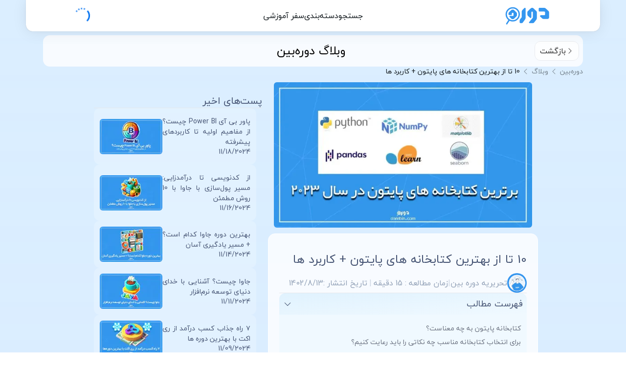

--- FILE ---
content_type: text/html; charset=utf-8
request_url: https://dorebin.com/blog/The-best-Python-libraries-in-2023/
body_size: 35092
content:
<!DOCTYPE html><html lang="fa" class="light"><head><meta charSet="utf-8"/><meta name="viewport" content="width=device-width, initial-scale=1"/><link rel="preload" as="image" href="/_next/static/media/DorebinLogo.51aa8703.svg"/><link rel="preload" as="image" imageSrcSet="/_next/image/?url=https%3A%2F%2Fapi.dorebin.com%2Fmedia%2Fblog%2Fbest-python-libararies-in-2023.webp&amp;w=750&amp;q=75 1x, /_next/image/?url=https%3A%2F%2Fapi.dorebin.com%2Fmedia%2Fblog%2Fbest-python-libararies-in-2023.webp&amp;w=1920&amp;q=75 2x"/><link rel="preload" as="image" imageSrcSet="/_next/image/?url=https%3A%2F%2Fapi.dorebin.com%2Fmedia%2Fblog%2Fauthors%2Fdorebin-authors.jpg&amp;w=256&amp;q=75 1x, /_next/image/?url=https%3A%2F%2Fapi.dorebin.com%2Fmedia%2Fblog%2Fauthors%2Fdorebin-authors.jpg&amp;w=640&amp;q=75 2x"/><link rel="stylesheet" href="/_next/static/css/8a121a5d128f9b84.css" data-precedence="next"/><link rel="stylesheet" href="/_next/static/css/21f1fbb97a41bbab.css" data-precedence="next"/><link rel="preload" as="script" fetchPriority="low" href="/_next/static/chunks/webpack-361ddebec44c09dd.js"/><script src="/_next/static/chunks/fd9d1056-19524fffecc35dc0.js" async=""></script><script src="/_next/static/chunks/7023-bde37a94160c908b.js" async=""></script><script src="/_next/static/chunks/main-app-5cdb693229d94cbc.js" async=""></script><script src="/_next/static/chunks/231-b27c27548931e501.js" async=""></script><script src="/_next/static/chunks/8173-d247f09fef8be6bd.js" async=""></script><script src="/_next/static/chunks/6339-74b029d9d34ce234.js" async=""></script><script src="/_next/static/chunks/9088-befac995ee4ae3a6.js" async=""></script><script src="/_next/static/chunks/9405-113d00da330367da.js" async=""></script><script src="/_next/static/chunks/8312-baf3a67f7fd55232.js" async=""></script><script src="/_next/static/chunks/9656-1315e5479dcab7f3.js" async=""></script><script src="/_next/static/chunks/998-226056a89bba662e.js" async=""></script><script src="/_next/static/chunks/6024-b480830d9ed6babc.js" async=""></script><script src="/_next/static/chunks/5945-d7966ad09a14fecc.js" async=""></script><script src="/_next/static/chunks/196-92bfecc16c83fd53.js" async=""></script><script src="/_next/static/chunks/3334-79eb77dc23b1b14c.js" async=""></script><script src="/_next/static/chunks/1033-0687c4fa3fb95b4f.js" async=""></script><script src="/_next/static/chunks/1801-f6494a05f72b4154.js" async=""></script><script src="/_next/static/chunks/922-022a8098a912e6ca.js" async=""></script><script src="/_next/static/chunks/app/layout-6a4926e6d33cae97.js" async=""></script><script src="/_next/static/chunks/3314-496b257cd1ca5201.js" async=""></script><script src="/_next/static/chunks/1202-896b86fa0e4d3671.js" async=""></script><script src="/_next/static/chunks/app/page-fc2d465175e897f3.js" async=""></script><script src="/_next/static/chunks/3742-e37a75f23259fde7.js" async=""></script><script src="/_next/static/chunks/app/blog/%5Bslug%5D/page-aa56f4f5b85d902b.js" async=""></script><link rel="preload" href="https://www.googletagmanager.com/gtag/js?id=G-LHZCQP58XM" as="script"/><link rel="icon" href="/favicon.ico" sizes="any"/><title>دوره بین | 10 تا از بهترین کتابخانه های پایتون + کاربرد ها</title><meta name="description" content="چنانچه قصد یادگیری زبان پایتون را دارید و یا در حال آموزش آن هستید ضروری است که با کتابخانه های پایتون آشنایی داشته باشید. پایتون کتابخانه های متنوعی دارد که بسته به نوع کار شما می توانید از هرکدام استفاده کنید در این مقاله قصد داریم شما را با بهترین کتابخانه های پایتون در سال 2023 آشنا کنیم."/><meta name="keywords" content="دوره بین,مقاله,جستجو,مقایسه,دوره,وبلاگ,آموزش,کیفیت,بهترین,پایتون,زبان برنامه نویسی,کتابخانه پایتون"/><link rel="canonical" href="https://dorebin.com/blog/The-best-Python-libraries-in-2023/"/><meta property="og:title" content="10 تا از بهترین کتابخانه های پایتون + کاربرد ها"/><meta property="og:description" content="چنانچه قصد یادگیری زبان پایتون را دارید و یا در حال آموزش آن هستید ضروری است که با کتابخانه های پایتون آشنایی داشته باشید. پایتون کتابخانه های متنوعی دارد که بسته به نوع کار شما می توانید از هرکدام استفاده کنید در این مقاله قصد داریم شما را با بهترین کتابخانه های پایتون در سال 2023 آشنا کنیم."/><meta property="og:url" content="https://dorebin.com/blog/The-best-Python-libraries-in-2023/"/><meta property="og:site_name" content="دوره بین"/><meta property="og:locale" content="fa_IR"/><meta property="og:image" content="https://api.dorebin.com/media/blog/best-python-libararies-in-2023.webp"/><meta property="og:type" content="website"/><meta name="twitter:card" content="summary_large_image"/><meta name="twitter:title" content="10 تا از بهترین کتابخانه های پایتون + کاربرد ها"/><meta name="twitter:description" content="چنانچه قصد یادگیری زبان پایتون را دارید و یا در حال آموزش آن هستید ضروری است که با کتابخانه های پایتون آشنایی داشته باشید. پایتون کتابخانه های متنوعی دارد که بسته به نوع کار شما می توانید از هرکدام استفاده کنید در این مقاله قصد داریم شما را با بهترین کتابخانه های پایتون در سال 2023 آشنا کنیم."/><meta name="twitter:image" content="https://api.dorebin.com/media/blog/best-python-libararies-in-2023.webp"/><link rel="icon" href="/favicon.ico" type="image/x-icon" sizes="16x16"/><script>(self.__next_s=self.__next_s||[]).push([0,{"children":"window.dataLayer = window.dataLayer || [];\n          function gtag(){dataLayer.push(arguments);}\n          gtag('js', new Date());\n          gtag('config', 'G-LHZCQP58XM');"}])</script><script src="/_next/static/chunks/polyfills-78c92fac7aa8fdd8.js" noModule=""></script></head><body class="scrollbar scrollbar-thumb-dorebin-blue/30 hover:scrollbar-thumb-dorebin-blue/50 scrollbar-thumb-rounded-md"><div data-overlay-container="true"><style>#nprogress{pointer-events:none}#nprogress .bar{background:#29d;position:fixed;z-index:1600;top: 0;left:0;width:100%;height:3px}#nprogress .peg{display:block;position:absolute;right:0;width:100px;height:100%;box-shadow:0 0 10px #29d,0 0 5px #29d;opacity:1;-webkit-transform:rotate(3deg) translate(0px,-4px);-ms-transform:rotate(3deg) translate(0px,-4px);transform:rotate(3deg) translate(0px,-4px)}#nprogress .spinner{display:block;position:fixed;z-index:1600;top: 15px;right:15px}#nprogress .spinner-icon{width:18px;height:18px;box-sizing:border-box;border:2px solid transparent;border-top-color:#29d;border-left-color:#29d;border-radius:50%;-webkit-animation:nprogress-spinner 400ms linear infinite;animation:nprogress-spinner 400ms linear infinite}.nprogress-custom-parent{overflow:hidden;position:relative}.nprogress-custom-parent #nprogress .bar,.nprogress-custom-parent #nprogress .spinner{position:absolute}@-webkit-keyframes nprogress-spinner{0%{-webkit-transform:rotate(0deg)}100%{-webkit-transform:rotate(360deg)}}@keyframes nprogress-spinner{0%{transform:rotate(0deg)}100%{transform:rotate(360deg)}}</style><nav dir="rtl" class="w-full h-auto items-center justify-center data-[menu-open=true]:border-none sticky top-0 inset-x-0 bg-background lg:w-11/12 lg:mx-auto lg:rounded-b-large shadow-medium hidden z-50 sm:flex" style="--navbar-height:4rem;transform:none"><header class="z-40 flex px-6 gap-4 w-full flex-row relative flex-nowrap items-center justify-between h-[var(--navbar-height)] max-w-[1024px]"><ul class="flex gap-4 h-full flex-row flex-nowrap items-center data-[justify=start]:justify-start data-[justify=start]:flex-grow data-[justify=start]:basis-0 data-[justify=center]:justify-center data-[justify=end]:justify-end data-[justify=end]:flex-grow data-[justify=end]:basis-0" data-justify="start"><div class="basis-0 flex-row flex-grow flex-nowrap justify-start bg-transparent items-center no-underline text-medium whitespace-nowrap box-border hidden sm:flex"><a href="/"><img alt="dorebin logo" loading="eager" width="100" height="20" decoding="async" data-nimg="1" style="color:transparent" src="/_next/static/media/DorebinLogo.51aa8703.svg"/></a></div></ul><ul class="h-full flex-row flex-nowrap items-center data-[justify=start]:justify-start data-[justify=start]:flex-grow data-[justify=start]:basis-0 data-[justify=center]:justify-center data-[justify=end]:justify-end data-[justify=end]:flex-grow data-[justify=end]:basis-0 hidden sm:flex gap-4" data-justify="center"><li class="text-medium whitespace-nowrap box-border list-none data-[active=true]:font-semibold"><a class=" text-foreground" aria-current="page" href="/">جستجو</a></li><li class="text-medium whitespace-nowrap box-border list-none data-[active=true]:font-semibold"><div class="group/first transition-all"><p class="text-foreground text-medium h-full hover:opacity-80 cursor-pointer">دسته‌بندی</p><div class="absolute w-20 h-6 bg-transparent  "></div><div class="group-hover/first:scale-100 group-hover/first:opacity-100 group-hover/first:delay-0 hover:delay-0 delay-500 hover:opacity-100 hover:scale-100 opacity-0 scale-y-0 h-16 absolute flex right-0 left-0 mx-auto w-fit -bottom-16 items-center justify-evenly gap-3 px-3 py-4 shadow-md text-medium text-center text-foreground bg-gradient-to-t from-white to-sky-50 rounded-b-large transition-all duration-300 transform will-change-auto   "></div></div></li><li class="text-medium whitespace-nowrap box-border list-none data-[active=true]:font-semibold hidden sm:flex"><a class=" text-medium h-full active:text-dorebin-blue hover:opacity-80 text-foreground cursor-pointer text-foreground" href="/journey/">سفر آموزشی</a></li></ul><ul class="flex gap-4 h-full flex-row flex-nowrap items-center data-[justify=start]:justify-start data-[justify=start]:flex-grow data-[justify=start]:basis-0 data-[justify=center]:justify-center data-[justify=end]:justify-end data-[justify=end]:flex-grow data-[justify=end]:basis-0" data-justify="end"><div aria-label="Loading" class="relative inline-flex flex-col gap-2 items-center justify-center"><div class="relative flex w-8 h-8"><i class="absolute w-full h-full rounded-full animate-spinner-ease-spin border-solid border-t-transparent border-l-transparent border-r-transparent border-3 border-b-primary"></i><i class="absolute w-full h-full rounded-full opacity-75 animate-spinner-linear-spin border-dotted border-t-transparent border-l-transparent border-r-transparent border-3 border-b-primary"></i></div></div></ul></header></nav><!--$--><!--/$--><main class="flex flex-col gap-y-8 min-h-screen p-unit-xs sm:mx-unit-3xl overflow-x-hidden"><div class="relative flex items-center justify-center text-2xl text-center bg-white/80 rounded-large "><script type="application/ld+json">{"@context":"https://schema.org/","@type":"Article","name":"10 تا از بهترین کتابخانه های پایتون + کاربرد ها","description":"چنانچه قصد یادگیری زبان پایتون را دارید و یا در حال آموزش آن هستید ضروری است که با کتابخانه های پایتون آشنایی داشته باشید. پایتون کتابخانه های متنوعی دارد که بسته به نوع کار شما می توانید از هرکدام استفاده کنید در این مقاله قصد داریم شما را با بهترین کتابخانه های پایتون در سال 2023 آشنا کنیم.","author":{"@type":"Person","name":"تحریریه دوره بین"},"keywords":"پایتون,زبان برنامه نویسی,کتابخانه پایتون","datePublished":"11/04/2023","dateModified":"08/03/2023","image":"https://dorebin.com/media/blog/The-best-Python-libraries-in-2023","url":"https://dorebin.com/blog/The-best-Python-libraries-in-2023/"}</script><div class="basis-11/12 pl-[9%]"><span>وبلاگ دوره‌بین</span></div><button class="bg-white right-0 px-2 my-unit-sm flex gap-2 items-center sm:text-base justify-center basis-1/12 h-10 m-unit-xs rounded-medium border-1 cursor-pointer opacity-80 hover:opacity-100 transition-all hover:border-slate-400 "><span class="hidden sm:block">بازگشت</span><svg xmlns="http://www.w3.org/2000/svg" width="1em" height="1em" fill="currentColor" viewBox="0 0 256 256" class="hover:scale-105 transition-all"><path d="M181.66,133.66l-80,80a8,8,0,0,1-11.32-11.32L164.69,128,90.34,53.66a8,8,0,0,1,11.32-11.32l80,80A8,8,0,0,1,181.66,133.66Z"></path></svg></button></div><div dir="rtl"><nav data-slot="base" aria-label="Breadcrumbs"><ol data-slot="list" class="flex flex-wrap list-none rounded-small"><li data-slot="base" class="flex items-center" href="/"><a href="/" data-slot="item" class="flex gap-1 items-center cursor-pointer whitespace-nowrap line-clamp-1 tap-highlight-transparent outline-none data-[focus-visible=true]:z-10 data-[focus-visible=true]:outline-2 data-[focus-visible=true]:outline-focus data-[focus-visible=true]:outline-offset-2 text-foreground/50 text-small hover:opacity-80 active:opacity-disabled no-underline">دوره‌بین</a><span data-slot="separator" aria-hidden="true" class="px-1 text-foreground/50"><svg xmlns="http://www.w3.org/2000/svg" width="1em" height="1em" fill="currentColor" viewBox="0 0 256 256"><path d="M165.66,202.34a8,8,0,0,1-11.32,11.32l-80-80a8,8,0,0,1,0-11.32l80-80a8,8,0,0,1,11.32,11.32L91.31,128Z"></path></svg></span></li><li data-slot="base" class="flex items-center" href="/blog/"><a href="/blog/" data-slot="item" class="flex gap-1 items-center cursor-pointer whitespace-nowrap line-clamp-1 tap-highlight-transparent outline-none data-[focus-visible=true]:z-10 data-[focus-visible=true]:outline-2 data-[focus-visible=true]:outline-focus data-[focus-visible=true]:outline-offset-2 text-foreground/50 text-small hover:opacity-80 active:opacity-disabled no-underline">وبلاگ</a><span data-slot="separator" aria-hidden="true" class="px-1 text-foreground/50"><svg xmlns="http://www.w3.org/2000/svg" width="1em" height="1em" fill="currentColor" viewBox="0 0 256 256"><path d="M165.66,202.34a8,8,0,0,1-11.32,11.32l-80-80a8,8,0,0,1,0-11.32l80-80a8,8,0,0,1,11.32,11.32L91.31,128Z"></path></svg></span></li><li data-slot="base" class="flex items-center truncate ..." href="/blog/The-best-Python-libraries-in-2023/"><span href="/blog/The-best-Python-libraries-in-2023/" data-slot="item" data-current="true" class="flex gap-1 items-center whitespace-nowrap line-clamp-1 tap-highlight-transparent outline-none data-[focus-visible=true]:z-10 data-[focus-visible=true]:outline-2 data-[focus-visible=true]:outline-focus data-[focus-visible=true]:outline-offset-2 text-small no-underline cursor-default text-foreground" aria-disabled="true" role="link" aria-current="page">10 تا از بهترین کتابخانه های پایتون + کاربرد ها</span></li></ol></nav></div><div dir="rtl" class="flex flex-col lg:flex-row justify-center gap-5 text-navy-blue"><section class="lg:w-3/6"><div class="p-unit-sm"><img alt="10 تا از بهترین کتابخانه های پایتون + کاربرد ها" loading="eager" width="700" height="350" decoding="async" data-nimg="1" class="w-full object-cover aspect-video rounded-md bg-slate-100" style="color:transparent" srcSet="/_next/image/?url=https%3A%2F%2Fapi.dorebin.com%2Fmedia%2Fblog%2Fbest-python-libararies-in-2023.webp&amp;w=750&amp;q=75 1x, /_next/image/?url=https%3A%2F%2Fapi.dorebin.com%2Fmedia%2Fblog%2Fbest-python-libararies-in-2023.webp&amp;w=1920&amp;q=75 2x" src="/_next/image/?url=https%3A%2F%2Fapi.dorebin.com%2Fmedia%2Fblog%2Fbest-python-libararies-in-2023.webp&amp;w=1920&amp;q=75"/></div><div class="flex flex-col gap-4 border border-white bg-white/80 rounded-large p-unit-lg py-unit-xl"><div class="relative space-y-3"><h1 class="text-xl md:text-2xl ">10 تا از بهترین کتابخانه های پایتون + کاربرد ها</h1><ul class="flex items-center flex-wrap gap-2 text-slate-400"><li class="flex items-center w-fit flex-shrink-0 gap-1 after:content-[&#x27;|&#x27;] after:text-slate-300"><span class="flex relative justify-center items-center box-border overflow-hidden align-middle z-0 outline-none data-[focus-visible=true]:z-10 data-[focus-visible=true]:outline-2 data-[focus-visible=true]:outline-focus data-[focus-visible=true]:outline-offset-2 w-10 h-10 text-tiny bg-default text-default-foreground rounded-full"><img alt="تصویر نویسنده مقاله 10 تا از بهترین کتابخانه های پایتون + کاربرد ها" loading="eager" width="200" height="100" decoding="async" data-nimg="1" class="flex " style="color:transparent" srcSet="/_next/image/?url=https%3A%2F%2Fapi.dorebin.com%2Fmedia%2Fblog%2Fauthors%2Fdorebin-authors.jpg&amp;w=256&amp;q=75 1x, /_next/image/?url=https%3A%2F%2Fapi.dorebin.com%2Fmedia%2Fblog%2Fauthors%2Fdorebin-authors.jpg&amp;w=640&amp;q=75 2x" src="/_next/image/?url=https%3A%2F%2Fapi.dorebin.com%2Fmedia%2Fblog%2Fauthors%2Fdorebin-authors.jpg&amp;w=640&amp;q=75"/></span><a href="/blog/author/تحریریه-دوره-بین/">تحریریه دوره بین</a></li><li class="after:content-[&#x27;|&#x27;] after:m-1 after:text-slate-300 w-fit flex-shrink-0">زمان مطالعه : <!-- -->15<!-- --> دقیقه</li><li class="w-fit flex-shrink-0">تاریخ انتشار :<time dateTime="11/04/2023">1402/8/13</time></li></ul></div><hr/><div class="w-full"><div><div dir="rtl" class="relative "><div class="rounded-t-medium  flex justify-between items-center p-unit-xs w-full bg-gradient-to-tl from-sky-50 to-sky-100 cursor-pointer transition-all transform duration-400 ease-linear"><span class="text-lg">فهرست مطالب</span><svg xmlns="http://www.w3.org/2000/svg" width="1em" height="1em" fill="currentColor" viewBox="0 0 256 256" class="text-lg"><path d="M213.66,101.66l-80,80a8,8,0,0,1-11.32,0l-80-80A8,8,0,0,1,53.66,90.34L128,164.69l74.34-74.35a8,8,0,0,1,11.32,11.32Z"></path></svg></div><div class="max-h-[500px] p-unit-sm rounded-b-medium transform transition-all duration-500 overflow-hidden bg-sky-50"><ul><li class="text-sm text-gray-500 hover:list-decimal hover:-translate-x-4 hover:text-dorebin-blue transition-all cursor-pointer my-1 py-0.5">کتابخانه پایتون به چه معناست؟</li><li class="text-sm text-gray-500 hover:list-decimal hover:-translate-x-4 hover:text-dorebin-blue transition-all cursor-pointer my-1 py-0.5">برای انتخاب کتابخانه مناسب چه نکاتی را باید رعایت کنیم؟</li><li class="text-sm text-gray-500 hover:list-decimal hover:-translate-x-4 hover:text-dorebin-blue transition-all cursor-pointer my-1 py-0.5">بهترین کتابخانه های پایتون در سال  2023</li><li class="text-sm text-gray-500 hover:list-decimal hover:-translate-x-4 hover:text-dorebin-blue transition-all cursor-pointer my-1 py-0.5">کتابخانه Numpy چیست؟ + کاربرد های آن</li><li class="text-sm text-gray-500 hover:list-decimal hover:-translate-x-4 hover:text-dorebin-blue transition-all cursor-pointer my-1 py-0.5">کتابخانه keras چیست؟ + کاربرد های آن</li><li class="text-sm text-gray-500 hover:list-decimal hover:-translate-x-4 hover:text-dorebin-blue transition-all cursor-pointer my-1 py-0.5">کتابخانه Light GBM چیست؟ + کاربرد های آن </li><li class="text-sm text-gray-500 hover:list-decimal hover:-translate-x-4 hover:text-dorebin-blue transition-all cursor-pointer my-1 py-0.5">کتابخانه Pytorch  چیست؟ + کاربرد های آن</li><li class="text-sm text-gray-500 hover:list-decimal hover:-translate-x-4 hover:text-dorebin-blue transition-all cursor-pointer my-1 py-0.5">کتابخانه Scikit-learn چیست؟ + کاربرد های آن</li><li class="text-sm text-gray-500 hover:list-decimal hover:-translate-x-4 hover:text-dorebin-blue transition-all cursor-pointer my-1 py-0.5">کتابخانه Tensor Flow چیست؟ + کاربرد های آن </li><li class="text-sm text-gray-500 hover:list-decimal hover:-translate-x-4 hover:text-dorebin-blue transition-all cursor-pointer my-1 py-0.5">کتابخانه Scipy چیست؟ + کاربرد های آن </li><li class="text-sm text-gray-500 hover:list-decimal hover:-translate-x-4 hover:text-dorebin-blue transition-all cursor-pointer my-1 py-0.5">کتابخانه Eli5 چیبست؟ + کاربرد های آن </li><li class="text-sm text-gray-500 hover:list-decimal hover:-translate-x-4 hover:text-dorebin-blue transition-all cursor-pointer my-1 py-0.5">کتابخانه Pandas چیست؟ + کاربرد های آن </li><li class="text-sm text-gray-500 hover:list-decimal hover:-translate-x-4 hover:text-dorebin-blue transition-all cursor-pointer my-1 py-0.5">کتابخانه Theano چیست؟ + کاربرد های آن </li><li class="text-sm text-gray-500 hover:list-decimal hover:-translate-x-4 hover:text-dorebin-blue transition-all cursor-pointer my-1 py-0.5">کلام آخر </li></ul></div></div></div></div><div id="content" class="leading-loose text-justify [&amp;&gt;h2]:text-[#2980b9] [&amp;&gt;h2]:md:text-[22px] [&amp;&gt;h2]:font-[700] [&amp;&gt;h2]:leading-[1.6] [&amp;&gt;h2]:text-[19px] [&amp;&gt;img]:w-full [&amp;&gt;img]:md:w-[76%] [&amp;&gt;img]:!h-auto [&amp;&gt;img]:rounded-small [&amp;&gt;img]:mx-[20px] [&amp;&gt;img]:my-[auto] [&amp;&gt;img]:block "><p>&nbsp;چنانچه قصد یادگیری <a href="https://dorebin.com/blog/What-is-Python-and-what-are-its-uses/" target="_blank"><span data-darkreader-inline-color="" style="--darkreader-inline-color:#46a1de; color:#3498db">زبان پایتون</span></a> را دارید و یا در حال آموزش آن هستید ضروری است که با کتابخانه های پایتون آشنایی داشته باشید. پایتون کتابخانه های متنوعی دارد که بسته به نوع کار شما می توانید از هرکدام استفاده کنید در این مقاله قصد داریم شما را با بهترین کتابخانه های پایتون در سال 2023 آشنا کنیم.</p>

<p>&nbsp;</p>

<h2 id="Heading1">کتابخانه پایتون به چه معناست؟</h2>

<p>&nbsp;</p>

<p>کتابخانه پایتون یک مجموعه از کدها، توابع و ابزارهایی است که برای توسعه برنامه&zwnj;های پایتون استفاده می&zwnj;شود. این کتابخانه&zwnj;ها به شما امکان می&zwnj;دهند تا وظایف مختلفی را انجام دهید، از جمله پردازش داده، شبکه&zwnj;های عصبی، وبسایت&zwnj;سازی، علم داده و بسیاری از کاربردهای دیگر</p>

<p>&nbsp;</p>

<p>پایتون خود به صورت پیش فرض یک مجموعه معیاری از کتابخانه&zwnj;ها و ماژول&zwnj;ها را ارائه می&zwnj;دهد که به شما امکانات پایه&zwnj;ای را می&zwnj;دهد. علاوه بر این، جامعه برنامه&zwnj;نویسی پایتون تعداد زیادی کتابخانه&zwnj;های توسعه داده است که برای انجام وظایف خاص و کاربردهای مختلف طراحی شده&zwnj;اند.</p>

<p>&nbsp;</p>

<h2 id="Heading2">برای انتخاب کتابخانه مناسب چه نکاتی را باید رعایت کنیم؟</h2>

<p>&nbsp;</p>

<p>انتخاب کتابخانه مناسب برای پروژه&zwnj;ها و برنامه&zwnj;های پایتون می&zwnj;تواند به موفقیت و بهره&zwnj;وری شما در توسعه نرم&zwnj;افزار کمک کند. در ادامه، چند نکته کلیدی برای انتخاب کتابخانه پایتون را بررسی می&zwnj;کنیم:</p>

<p>&nbsp;</p>

<p>1.&nbsp;هدف پروژه: قبل از انتخاب کتابخانه، باید هدف و نیازهای پروژه خود را مشخص کنید. بررسی کنید که کتابخانه به نیازهای شما در زمینه عملکرد، قابلیت&zwnj;ها و ویژگی&zwnj;های مورد نیاز پاسخ می&zwnj;دهد یا خیر.</p>

<p>&nbsp;</p>

<p>2.&nbsp;محبوبیت و جامعه کاربری: کتابخانه&zwnj;هایی که دارای جامعه کاربری بزرگ و فعال هستند، معمولاً به روزرسانی&zwnj;ها، پشتیبانی و منابع آموزشی بیشتری دارند. با بررسی انجمن&zwnj;ها، انجام مطالعه و بررسی نظرات کاربران، می&zwnj;توانید در مورد محبوبیت و کیفیت کتابخانه اطلاعات بیشتری کسب کنید.</p>

<p>&nbsp;</p>

<p>3.&nbsp;ثبات و به&zwnj;روزرسانی: بررسی کنید که کتابخانه مورد نظر به طور مداوم به&zwnj;روزرسانی می&zwnj;شود و با نسخه&zwnj;های جدید پایتون سازگار است. ثبات و پایداری کتابخانه نیز اهمیت دارد، زیرا از آن برای پروژه&zwnj;های بلندمدت استفاده می&zwnj;کنید.</p>

<p>&nbsp;</p>

<p>4.&nbsp;مستندات و منابع آموزشی: بررسی کنید که کتابخانه مورد نظر دارای مستندات کامل و راهنمای استفاده است. وجود منابع آموزشی متنوعی مانند راهنماها، آموزش&zwnj;ها، مثال&zwnj;ها و جامعه کاربری قوی، به شما کمک می&zwnj;کند تا سریع&zwnj;تر با کتابخانه آشنا شوید و از آن بهره ببرید.</p>

<p>&nbsp;</p>

<p>5.&nbsp;عملکرد و بهره&zwnj;وری: بررسی کنید که کتابخانه بهینه و با قابلیت پردازش سریع است. برخی از کتابخانه&zwnj;ها عملکرد بهتری در برخی از وظایف خاص دارند، بنابراین این نکته را هم در نظر داشته باشید.</p>

<p>&nbsp;</p>

<p>6.&nbsp;سازگاری با سایر کتابخانه&zwnj;ها: برخی از پروژه&zwnj;ها نیاز دارند که با سایر کتابخانه&zwnj;ها و ابزارها هماهنگی داشته باشند.</p>

<p>&nbsp;</p>

<h2 id="Heading3">بهترین کتابخانه های پایتون در سال &nbsp;2023</h2>

<p>&nbsp;</p>

<p>با توجه به تنوع گسترده کتابخانه&zwnj;های موجود در زبان پایتون در زمینه&zwnj;های مختلف، در این مقاله قصد داریم به بررسی چندین نمونه از آن&zwnj;ها در هر زمینه بپردازیم. از آنجا که تعداد کتابخانه&zwnj;های مفید و کاربردی در پایتون بسیار زیاد است، ما در اینجا تعدادی از آن&zwnj;ها را بررسی می&zwnj;کنیم و به طور خلاصه به ویژگی&zwnj;های آن&zwnj;ها اشاره می&zwnj;کنیم. همچنین، تعدادی از کتابخانه&zwnj;هایی که در حوزه علوم داده و یادگیری ماشین استفاده می&zwnj;شوند، به&zwnj;صورت خاص مورد بررسی قرار می&zwnj;گیرند. با این توضیحات، می&zwnj;توان به طور خلاصه به خواننده این مقاله اطلاعات مفیدی ارائه داد و او را با طیف وسیعی از کتابخانه&zwnj;های پایتون در زمینه&zwnj;های مختلف آشنا ساخت.</p>

<p>&nbsp;</p>

<p>1 . Numpy</p>

<p>&nbsp;</p>

<p>2. keras</p>

<p>&nbsp;</p>

<p>3.Light GBM</p>

<p>&nbsp;</p>

<p>4. pytorch</p>

<p>&nbsp;</p>

<p>5. Scikit-Learn</p>

<p>&nbsp;</p>

<p>6. Tensor Flow</p>

<p>&nbsp;</p>

<p>7. Scipy</p>

<p>&nbsp;</p>

<p>8. Eli5</p>

<p>&nbsp;</p>

<p>9. Pandas</p>

<p>&nbsp;</p>

<p>10. Teano</p>

<p>&nbsp;</p>

<h2 id="Heading4">کتابخانه Numpy چیست؟ + کاربرد های آن</h2>

<p>&nbsp;</p>

<p><a href="https://dorebin.com/course/465/%D8%A2%D9%85%D9%88%D8%B2%D8%B4-%DA%A9%D8%AA%D8%A7%D8%A8%D8%AE%D8%A7%D9%86%D9%87-numpy-%D8%A7%D8%B2-%D8%B5%D9%81%D8%B1/" target="_blank"><span data-darkreader-inline-color="" style="--darkreader-inline-color:#46a1de; color:#3498db">کتابخانه Numpy</span></a><span data-darkreader-inline-color="" style="--darkreader-inline-color:#46a1de; color:#3498db"> </span>مخفف نام &quot; Numerical Python &quot; است.&nbsp;یکی از کتابخانه&zwnj;های پرکاربرد در زمینه علم داده و عملیات عددی در پایتون است.</p>

<p>و امکانات بسیاری را برای کار با آرایه&zwnj;ها (ماتریس&zwnj;ها) و عملیات عددی در پایتون فراهم می&zwnj;کند.</p>

<p>Numpy بر اساس یک شیء آرایه&nbsp;ساخته شده است که به شما اجازه می&zwnj;دهد با داده&zwnj;های چند بعدی به راحتی کار کنید. این کتابخانه دارای توابع مفیدی برای عملیات ریاضی، جبر خطی، تبدیلات فوریه، مرتب&zwnj;سازی، فیلترینگ، و استخراج و غیره است.</p>

<p>&nbsp;</p>

<p><img alt="numpy" src="https://api.dorebin.com/media/blog/numpy.jpg" /></p>

<p>&nbsp;</p>

<p>&nbsp;مزایای استفاده از Numpy عبارت اند از:</p>

<p>&nbsp;</p>

<p>1. کارایی بالا: Numpy&nbsp;بهینه&zwnj;سازی شده است و عملیات ماتریسی و عددی را به صورت سریع و کارآمد انجام می&zwnj;دهد.</p>

<p>&nbsp;</p>

<p>2. قابلیت پخش: Numpy&nbsp;به شما امکان می&zwnj;دهد به صورت مستقیم با آرایه&zwnj;های بزرگتر و کوچکتر کار کنید و عملیات را بر روی تمام داده&zwnj;ها اعمال کنید.</p>

<p>&nbsp;</p>

<p>3. پشتیبانی از عملیات برداری: با استفاده از این کتابخانه می توانید&nbsp;می&zwnj;توانید عملیات برداری را با سادگی انجام دهید، بدون نیاز به نوشتن حلقه&zwnj;های تک&zwnj;تک عناصر</p>

<p>&nbsp;</p>

<p>4. انتگرال گیری و مشتق گیری:&nbsp; Numpy&nbsp;ابزارهای مورد نیاز برای انتگرال&zwnj;گیری و مشتق&zwnj;گیری عددی را فراهم می&zwnj;کند.</p>

<p>&nbsp;</p>

<p>5. تعامل با کتابخانه های دیگر: Numpy هماهنگی خوبی با کتابخانه های دیگری مانند scipy , matplotlib&nbsp; و pandas&nbsp;&nbsp;دارد و می&zwnj;توانید از آنها در کنار هم استفاده کنید.</p>

<p>&nbsp;</p>

<p>با استفاده از Numpy&nbsp;می&zwnj;توانید به صورت موثر و سریع با داده&zwnj;های عددی کار کنید، محاسبات علمی و مهندسی را انجام دهید، الگوریتم&zwnj;های پیچیده را پیاده&zwnj;سازی کنید و تحلیل داده&zwnj;های بزرگ را انجام دهید.</p>

<p>&nbsp;</p>

<h2 id="Heading5">کتابخانه keras چیست؟ + کاربرد های آن</h2>

<p>&nbsp;</p>

<p>&nbsp;<a href="https://dorebin.com/course/4906/%D8%A2%D9%85%D9%88%D8%B2%D8%B4-%DB%8C%D8%A7%D8%AF%DA%AF%DB%8C%D8%B1%DB%8C-%D8%B9%D9%85%DB%8C%D9%82-%D8%A8%D8%A7-%D9%BE%D8%A7%DB%8C%D8%AA%D9%88%D9%86-%D8%AA%D9%86%D8%B3%D9%88%D8%B1%D9%81%D9%84%D9%88-%D9%88-%DA%A9%D8%B1%D8%A7%D8%B3-tensorflow-%D9%88-keras/" target="_blank"><span data-darkreader-inline-color="" style="--darkreader-inline-color:#46a1de; color:#3498db">کتابخانه keras</span></a> یکی از کتابخانه های محبوب در زمینه یادگیری عمیق یا deep learning در پایتون است. این کتابخانه به عنوان یک رابط برنامه نویسی سطح بالا برای کتابخانه tensor flow عمل می کند و مجموعه ای&nbsp;از ابزارها و توابع را فراهم می&zwnj;کند که فرآیند توسعه و آموزش شبکه&zwnj;های عصبی را ساده&zwnj;تر می&zwnj;کند.</p>

<p>&nbsp;</p>

<p><img alt="keras" src="https://api.dorebin.com/media/blog/keras.jpg" /></p>

<p>&nbsp;</p>

<p>کاربرد های اصلی keras عبارتتند از:</p>

<p>&nbsp;</p>

<p>1. ساختاردهی و طراحی شبکه های عصبی: این کتابخانه امکان ساخت و طراحی شبکه های عصبی را با استفاده از لایه ها و مدل ها فراهم می کند.&nbsp;شما می&zwnj;توانید شبکه&zwnj;های پیچیده را با ترکیب مختلف لایه&zwnj;ها مانند لایه&zwnj;های تمام متصل (Fully Connected Layers)، لایه&zwnj;های کانولوشنال (Convolutional Layers)، لایه&zwnj;های بازگشتی (Recurrent Layers) و غیره بسازید.</p>

<p>&nbsp;</p>

<p>2. آموزش شبکه های عصبی: keras&nbsp; امکان&nbsp;آموزش شبکه&zwnj;های عصبی را با استفاده از الگوریتم&zwnj;های بهینه&zwnj;سازی مختلف مانند Stochastic Gradient Descent (SGD)، Adam، RMSprop و غیره فراهم می&zwnj;کند. همچنین، شما می&zwnj;توانید تابع هزینه (Loss Function) و معیارهای ارزیابی (Evaluation Metrics) را برای آموزش شبکه&zwnj;ها تعیین کنید.</p>

<p>&nbsp;</p>

<p>3. انتقال یادگیری یا transfer learning : این کتابخانه&nbsp;امکان استفاده از مدل&zwnj;های پیش&zwnj;آموزش داده شده بر روی مجموعه داده&zwnj;های بزرگ مانند ImageNet را فراهم می&zwnj;کند. این ویژگی به شما امکان می&zwnj;دهد از ویژگی&zwnj;های استخراج شده از مدل&zwnj;های پیش&zwnj;آموزش داده شده برای حل مسائل مشابه در داده&zwnj;های خود استفاده کنید و زمان و تلاش زیادی را در آموزش مدل از ابتدا صرفه&zwnj;جویی کنید.</p>

<p>&nbsp;</p>

<p>4. ارزیابی و پیشبینی:&nbsp;شما می&zwnj;توانید با استفاده از مدل&zwnj;هایی که با keras&nbsp; آموزش دیده اید داده های جدید را ارزیابی و پیش بینی کنید.</p>

<p>keras&nbsp; امکان محاسبه خروجی های شبکه برای داده های تست، محاسبه معیار های ارزیابی مانند دقت و ماتریس درهم ریخته را فراهم می کند.</p>

<p>&nbsp;</p>

<p>keras سطح بالایی از انتزاع را فراهم می کند و به شما اجازه می دهد بدون نیاز به دانش بالایی در زمینه اتزاع کاری.</p>

<p>با استفاده از این کتابخانه می توانید به راحتی شبکه های عصبی را طراحی، آموزش و استفاده کنید تا&nbsp;در حل مسائل مختلفی مانند تشخیص تصویر، ترجمه ماشینی، تشخیص گفتار، پردازش زبان طبیعی و بسیاری دیگر از کاربردهای یادگیری عمیق موثر باشید.</p>

<p>&nbsp;</p>

<h2 id="Heading6">کتابخانه Light GBM چیست؟ + کاربرد های آن&nbsp;</h2>

<p>&nbsp;</p>

<p>کتابخانه Light GBM&nbsp;یک کتابخانه قدرتمند و سریع برای یادگیری ماشین در پایتون است. این کتابخانه بر پایه روش های مختلفی ساخته شده است و از الگوریتم های بهینه سازی خاصی برای مسائل رتبه بندی یا کلاس بندی داده ها از روش های توزیع شده استفاده می کند. این کتابخانه قادر است با داده های بزرگ و پر تکرار رگرسیون کار کرده و آنها را تحلیل و ترکیب کند. از آنجا که این کتابخانه از پروتکل&nbsp; gradient boosting mashine&nbsp; استفاده می کند، توانسته بهبود های قابل توجهی در سرعت و کارایی نسبت به روش های قدیمی تر خود ارائه دهد.</p>

<p>&nbsp;</p>

<p><img alt="light-gbm" src="https://api.dorebin.com/media/blog/light-gbm.jpg" /></p>

<p>کاربرد های اصلی LightGBM&nbsp; عبارتند از :</p>

<p>&nbsp;</p>

<p>1. کلاسیفیکیشن و رگرسیون: Light GBM برای حل مسائل طبقه بندی و پیش بینی مقادیر پیوسته مورد استفاده قرار می گیرد. با استفاده از این کتابخانه می توانید مدل های یادگیری ماشین پیچیده تر را با دقت بالا و کارایی فوق العاده سریع آموزش دهید.</p>

<p>&nbsp;</p>

<p>2. مسائل رتبه بندی:&nbsp;Light GBM قابلیت پشتیبانی از مسائل رتبه بندی را نیز دارد. که شامل مواردی مانند پیش بینی، رتبه بندی صفحات در موور های جستجو، توصیه گر ها، فیلترینگ همکاری ها و غیره می شوند.</p>

<p>&nbsp;</p>

<p>3. پردازش متن و نتایج جستجو:&nbsp;Light GBM&nbsp;قابلیت پردازش داده&zwnj;های متنی و استفاده از آنها در مسائل مانند تشخیص زبان،&nbsp;تصنیف متن و قابلیت توصیه را نیز فراهم می&zwnj;کند.همچنین، می&zwnj;توان از Light GBM&nbsp;&nbsp;در مسائل جستجوی متنی و رتبه&zwnj;بندی نتایج جستجو استفاده کرد.</p>

<p>&nbsp;</p>

<p>4.&nbsp;کاهش ابعاد و انتخاب ویژگی: Light GBM&nbsp;امکان کاهش ابعاد داده&zwnj;ها و انتخاب ویژگی&zwnj;های مهم را با استفاده از روش&zwnj;هایی مانند&nbsp;</p>

<p>Principal Component Analysis (PCA) و Feature Importance &nbsp;فراهم می&zwnj;کند.&nbsp;این قابلیت&zwnj;ها به شما کمک می&zwnj;کنند تا مدل&zwnj;های سریعتر و بهتری را با استفاده از ویژگی&zwnj;های مهم&zwnj;تر داده&zwnj;ها ساخته و نتایج بهتری بگیرید.</p>

<p>&nbsp;</p>

<h2 id="Heading7">کتابخانه Pytorch&nbsp; چیست؟ + کاربرد های آن</h2>

<p>&nbsp;</p>

<p><a href="https://dorebin.com/course/13606/%D8%AF%D9%88%D8%B1%D9%87-%D8%AC%D8%A7%D9%85%D8%B9-%D9%BE%D8%B1%D9%88%DA%98%D9%87-%D9%85%D8%AD%D9%88%D8%B1-%DB%8C%D8%A7%D8%AF%DA%AF%DB%8C%D8%B1%DB%8C-%D8%B9%D9%85%DB%8C%D9%82-%D8%A8%D8%A7-%D9%BE%D8%A7%DB%8C-%D8%AA%D9%88%D8%B1%DA%86-pytorch/" target="_blank"><span data-darkreader-inline-color="" style="--darkreader-inline-color:#46a1de; color:#3498db">کتابخانه Pytorch</span></a> یک کتابخانه متن باز open-source است که برای یادگیری ماشین و پردازش توزیع شده داده ها در زبان پایتون پیاده سازی شده است.</p>

<p>این کتابخانه از معماری گراف محاسباتی&nbsp;computational graph استفاده می کند. و اجازه می دهد تا به راحتی شبکه های عمیق عصبی&nbsp;Deep Neural Networks را بسازید و آموزش دهید.</p>

<p>&nbsp;</p>

<p><img alt="pytorch" src="https://api.dorebin.com/media/blog/pytorch.jpg" /></p>

<p>&nbsp;</p>

<p>Pytorch کاربرد های گوناگونی در حوزه یادگیری ماشین و پژوهش ها علمی داده محور دارد.</p>

<p>برخی از کاربرد های اصلی&nbsp;Pytorch عبارتند از:</p>

<p>&nbsp;</p>

<p>1. تحقیقات در علم داده:&nbsp;Pytorch&nbsp;به عنوان یک ابزار قدرتمند برای تحقیقات داده&zwnj;های بزرگ و یادگیری عمیق استفاده می&zwnj;شود.&nbsp;این کتابخانه امکاناتی مانند ساختارهای معماری شبکه&zwnj;های عصبی پیچشی covolutional neural networks&nbsp; و شبکه های بازگشتی&nbsp; Recurrent neural networks را به آسانی فراهم می کند.</p>

<p>&nbsp;</p>

<p>2. تشخیص تصویر و پردازش تصویر:&nbsp;Pytorch&nbsp;با داشتن کتابخانه&zwnj;ای قدرتمند برای پردازش تصویر و شبکه&zwnj;های عصبی پیچشی، برای وظایفی مانند تشخیص اشیا در تصاویر، تشخیص چهره، ترجمه خودکار تصاویر و غیره استفاده می&zwnj;شود.</p>

<p>&nbsp;</p>

<p>3. پردازش طبیعی زبان:&nbsp;Pytorch&nbsp;&nbsp;برای پردازش زبان طبیعی نیز استفاده می شود. این کتابخانه&nbsp;علاوه بر پردازش تصویر، برای پردازش زبان طبیعی</p>

<p>امکاناتی مانند شبکه&zwnj;های عصبی بازگشتی، شبکه&zwnj;های ترنسفورمر و مدل&zwnj;های پردازش متن را فراهم می&zwnj;کند.</p>

<p>&nbsp;</p>

<p>4. پیش بینی و تحلیل داده ها:&nbsp;Pytorch&nbsp;&nbsp;برای مسائل پیش&zwnj;بینی و تحلیل داده&zwnj;ها نیز استفاده می&zwnj;شود.مانند پیش&zwnj;بینی قیمت&zwnj;ها، تحلیل احساسات متن، پیش&zwnj;بینی سری زمانی و غیره.</p>

<p>&nbsp;</p>

<p>5. تقویت یادگیری:&nbsp;Pytorch&nbsp;&nbsp;ابزارهای بسیار مفیدی برای تقویت یادگیری ارائه می&zwnj;دهد.این کتابخانه به شما امکان می&zwnj;دهد سیستم&zwnj;های تقویت یادگیری را پیاده&zwnj;سازی کنید و بازی&zwnj;های هوشمند، رباتیک و سایر مسائل مرتبط را بسازید.</p>

<p>&nbsp;</p>

<h2 id="Heading8">کتابخانه Scikit-learn چیست؟ + کاربرد های آن</h2>

<p>&nbsp;</p>

<p><a href="https://dorebin.com/course/11963/%D8%A2%D9%85%D9%88%D8%B2%D8%B4-%DA%A9%D8%AA%D8%A7%D8%A8%D8%AE%D8%A7%D9%86%D9%87-scikit-learn-%D8%AF%D8%B1-%D9%BE%D8%A7%DB%8C%D8%AA%D9%88%D9%86-%D8%A7%D9%84%DA%AF%D9%88%D8%B1%DB%8C%D8%AA%D9%85-%D9%87%D8%A7%DB%8C-%DB%8C%D8%A7%D8%AF%DA%AF%DB%8C%D8%B1%DB%8C-%D9%85%D8%A7%D8%B4%DB%8C%D9%86/" target="_blank"><span data-darkreader-inline-color="" style="--darkreader-inline-color:#46a1de; color:#3498db">کتابخانه&nbsp;Scikit-learn</span></a>&nbsp;یک کتابخانه متن باز برای یادگیری ماشین است که به زبان پایتون پیاده&zwnj;سازی شده است.این کتابخانه ابزارهای قدرتمندی را برای تحلیل داده&zwnj;ها، استخراج ویژگی&zwnj;ها، انتخاب مدل، آموزش و ارزیابی مدل&zwnj;های یادگیری ماشین فراهم می&zwnj;کند.</p>

<p>&nbsp;</p>

<p><img alt="scikit-learn" src="https://api.dorebin.com/media/blog/scikit-learn.jpg" /></p>

<p>&nbsp;</p>

<p>برخی از کاربرد های اصلی&nbsp;Scikit-Learn عبارتند از:&nbsp;</p>

<p>&nbsp;</p>

<p>1. تحلیل داده ها و استخراج ویژگی ها:&nbsp; با استفاده از&nbsp;Scikit-Learn&nbsp;می&zwnj;توانید داده&zwnj;ها را مورد بررسی قرار داده و ویژگی&zwnj;های مهم را استخراج کنید.&nbsp;این کتابخانه ابزارهایی مانند تبدیل&zwnj;های داده، خوشه&zwnj;بندی، تحلیل مؤلفه&zwnj;های اصلی و انتخاب ویژگی&zwnj;ها را فراهم می&zwnj;کند.</p>

<p>&nbsp;</p>

<p>2. آموزش مدل های یادگیری ماشین: این کتابخانه&nbsp;شامل مجموعه&zwnj;ای از الگوریتم&zwnj;های یادگیری ماشین است که امکان آموزش مدل&zwnj;های تصمیم&zwnj;گیری، رگرسیون، خوشه&zwnj;بندی، ماشین بردار پشتیبان، شبکه&zwnj;های عصبی و غیره را فراهم می&zwnj;کند. همچنین امکاناتی را برای تنظیم پارامترهای مدل، اعتبارسنجی مدل و ارزیابی عملکرد مدل&zwnj;ها فراهم می&zwnj;کند.</p>

<p>&nbsp;</p>

<p>3. پیشبینی و تصمیم گیری:&nbsp;&nbsp;Scikit-Learn&nbsp;برای پیش&zwnj;بینی و تصمیم&zwnj;گیری در حوزه&zwnj;های مختلف استفاده می&zwnj;شود. با استفاده از این کتابخانه می&zwnj;توانید مدل&zwnj;هایی را برای پیش&zwnj;بینی احتمال رویدادها، تصمیم&zwnj;گیری در مسائل طبقه&zwnj;بندی، تشخیص تقلب و غیره پیاده&zwnj;سازی کنید.</p>

<p>&nbsp;</p>

<p>4. ارزیابی مدل ها : Scikit-learn&nbsp;ابزارهایی برای ارزیابی عملکرد مدل&zwnj;های یادگیری ماشین فراهم می&zwnj;کند. می&zwnj;توانید از معیارهایی مانند دقت، بازخوانی، دقت پیش&zwnj;بینی و ماتریس درهم&zwnj;ریختگی برای ارزیابی عملکرد مدل&zwnj;ها استفاده کنید.</p>

<p>&nbsp;</p>

<p>5. تحلیل داده های ساختار یافته: Scikit-Learn قابلیت هایی برای تحلیل داده های ساختار یافته مانند داده های جدولی و پایگاه داده های رابطه ای را دارد. همچنین شما می توانید از این کتابخانه برای خواندن و نوشتن داده های جدول بندی شده بر ساختار Excel و خواندن و نوشتن آنها، انجام عملیات پردازشی بر روی داده ها، ترکیب و تجزیه داده ها و انجام عملیات محاسباتی پیشرفته استفاده کنید.</p>

<p>&nbsp;</p>

<p>به طور خلاصه این کتابخانه یک ابزار قدرتمند برای یادگیری ماشین و تحلیل داده است که امکانات متنوع و گسترده ای را برای استخراج ویژگی ها،آموزش مدل&zwnj;ها، پیش&zwnj;بینی و ارزیابی عملکرد مدل&zwnj;ها فراهم می&zwnj;کند.</p>

<p>&nbsp;</p>

<h2 id="Heading9">کتابخانه Tensor Flow چیست؟ + کاربرد های آن&nbsp;</h2>

<p>&nbsp;</p>

<p>کتابخانه Tensor Flow یک کتابخانه متن باز برای یادگیری عمیق است که توسط گوگل توسعه داده شده است. این کتابخانه بر روی زبان برنامه نویسی پایتون بارگذاری شده است و ابزار و منابع قدرتمندی را برای ایجاد و آموزش مدل های شبکه های عصبی ارائه می دهد.</p>

<p>&nbsp;</p>

<p><img alt="tensor-flow" src="https://api.dorebin.com/media/blog/tensor-flow.jpg" /></p>

<p>&nbsp;</p>

<p>برخی از کاربرد های اصلی&nbsp;Tensor Flow عبارتتند از:</p>

<p>&nbsp;</p>

<p>1. طراحی و آموزش مدل های عمیق:&nbsp;Tensor Flow&nbsp;به عنوان یک پلتفرم قدرتمند برای طراحی و آموزش شبکه&zwnj;های عصبی عمیق مورد استفاده قرار می&zwnj;گیرد. این کتابخانه ابزارها و لایه&zwnj;های مختلفی را برای ساختاردهی مدل&zwnj;های عمیق، اعمال عملیات ریاضی، بهینه&zwnj;سازی و ارزیابی مدل&zwnj;ها فراهم می&zwnj;کند.</p>

<p>&nbsp;</p>

<p>2. پردازش تصویر و بینایی ماشین: Tensor Flow&nbsp;برای تحلیل تصویر و بینایی ماشین نیز استفاده می&zwnj;شود. شما می&zwnj;توانید از این کتابخانه برای تشخیص و شناسایی الگوها، تشخیص و تصنیف اشیا، ترجمه تصویری، تولید تصویر و غیره استفاده کنید.</p>

<p>&nbsp;</p>

<p>3. پردازش زبان طبیعی: این کتابخانه قابلیت های قوی برای پردازش زبان طبیعی انسان برخوردار است.&nbsp;شما می توانید از&nbsp;Tensor Flow برای تولید متن ،ترجمه ماشینی، تحلیل احساسات متن، پردازش گفتار و دیگر وظایف استفاده کنید.</p>

<p>&nbsp;</p>

<p>4. آموزش تقویتی:&nbsp;Tensor Flow&nbsp;&nbsp;ابزارهایی را برای آموزش تقویتی (Reinforcement Learning) نیز فراهم می&zwnj;کند. این کتابخانه&nbsp;امکاناتی را برای تعریف محیط&zwnj;ها، تعریف عامل&zwnj;ها، اجرای الگوریتم&zwnj;های تقویتی و ارزیابی عملکرد عامل&zwnj;ها فراهم می&zwnj;کند.</p>

<p>&nbsp;</p>

<p>5. پردازش صوتی:&nbsp;Tensor Flow&nbsp;برای پردازش صوتی و گفتار نیز استفاده می&zwnj;شود. می&zwnj;توانید از این کتابخانه برای تشخیص سخنرانی، تولید گفتار مصنوعیو ترجمه گفتار به کار ببرید.</p>

<p>&nbsp;</p>

<p>به طور کلی Tensor Flow یک کتابخانه قدرتمند برای ایجاد و آموزش مدل های عمیق در زمینه های مختلف هوش مصنوعی است. با استفاده از کد های نوشته شده این کتابخانه شما می توانید مدل های پیچیده تری را ایجاد و آموزش دهید و از آنها در وظایف مختلفی مانند تشخیص تصویر، پردازش زبان طبیعی، پردازش صوتی و آموزش تقویتی بهره ببرید.</p>

<p>&nbsp;</p>

<h2 id="Heading10">کتابخانه Scipy چیست؟ + کاربرد های آن&nbsp;</h2>

<p>&nbsp;</p>

<p><a href="https://dorebin.com/course/4965/%D8%A2%D9%85%D9%88%D8%B2%D8%B4-%D8%AD%D9%84-%D9%85%D8%B9%D8%A7%D8%AF%D9%84%D8%A7%D8%AA-%D8%A8%D8%A7-%DA%A9%D8%AA%D8%A7%D8%A8%D8%AE%D8%A7%D9%86%D9%87-scipy-%D8%AF%D8%B1-%D9%BE%D8%A7%DB%8C%D8%AA%D9%88%D9%86-%D8%B1%D8%A7%DB%8C%DA%AF%D8%A7%D9%86/" target="_blank"><span data-darkreader-inline-color="" style="--darkreader-inline-color:#46a1de; color:#3498db">کتابخانه Scipy</span></a><span data-darkreader-inline-color="" style="--darkreader-inline-color:#46a1de; color:#3498db">&nbsp;</span> یک کتابخانه متن باز برای علوم محاسباتی و عمومی در زبان برنامه نویسی پایتون است. این کتابخانه بر پایه کتابخانه Numpy ساخته شده است که در مورد اول به آن اشاره کردیم. Scipy ویژگی ها و ابزار های مفیدی را برای حل مسائل علوم مهندسی، ریاضیات، علوم طبیعی و داده های علمی فراهم می کند. Scipy شامل مجموعه ای از زیر ماژول ها است که عملیات و وظایف مختلفی را پوشش می دهند.</p>

<p>&nbsp;</p>

<p><img alt="scipy" src="https://api.dorebin.com/media/blog/scipy.jpg" /></p>

<p>برخی از کاربرد های مهم Scipy عبارتند از:</p>

<p>&nbsp;</p>

<p>1. بهینه سازی عددی:&nbsp;&nbsp;Scipy&nbsp;ابزارهایی برای حل مسائل بهینه&zwnj;سازی عددی ارائه می&zwnj;دهد. می&zwnj;توانید از این کتابخانه برای پیدا کردن مقادیر کمینه یا بیشینه تابع&zwnj;ها، حل معادلات دیفرانسیل و معادلات غیرخطی، و حل مسائل بهینه&zwnj;سازی خطی و غیرخطی استفاده کنید.</p>

<p>&nbsp;</p>

<p>2.پردازش سیگنال و فرآیندهای سیگنال : Scipy&nbsp;ابزارهای قوی را برای پردازش سیگنال، تحلیل فوریه، فیلتر کردن سیگنال و بسیاری از وظایف مربوط به سیگنال&zwnj;ها و فرآیندهای سیگنال فراهم می&zwnj;کند. این ابزارها برای پردازش سیگنال&zwnj;های صوتی، سیگنال&zwnj;های بیومدیکال و سیگنال&zwnj;های تصویر مفید هستند.</p>

<p>&nbsp;</p>

<p>3. جبر خطی و ماتریس: Scipy&nbsp;&nbsp;برای جبر خطی و ماتریس نیز قابلیت&zwnj;های مهمی را فراهم می&zwnj;کند. شما می&zwnj;توانید از این کتابخانه برای حل سیستم&zwnj;های معادلات خطی، محاسبه مقادیر و بردارهای ویژه، ماتریس&zwnj;های مختلط و مسائل مربوط به جبر خطی استفاده کنید.</p>

<p>&nbsp;</p>

<p>4. سرشماری و تجزیه و تحلیل داده ها: Scipy&nbsp;ابزارهای آماری و تجزیه و تحلیل داده&zwnj;ها را نیز در اختیار شما قرار می&zwnj;دهد. شما می&zwnj;توانید از این کتابخانه برای محاسبه آماره&zwnj;های مختلف، توزیع&zwnj;های احتمال، تحلیل رگرسیون، تجزیه و تحلیل خوشه&zwnj;بندی و سایر وظایف مربوط به تجزیه و تحلیل داده&zwnj;ها استفاده کنید.</p>

<p>&nbsp;</p>

<p>5. تکامل و بهینه سازی گلوله ای: Scipy شامل ابزار هایی برای حل مسائل بهینه سازی گلوله ای&nbsp;&nbsp;(Evolutionary and Swarm Optimization) است.&nbsp;این ابزارها برای حل مسائل بهینه&zwnj;سازی با استفاده از الگوریتم&zwnj;های تکاملی و الگوریتم&zwnj;های استواری مفید هستند.</p>

<p>&nbsp;</p>

<h2 id="Heading11">کتابخانه Eli5 چیبست؟ + کاربرد های آن&nbsp;</h2>

<p>&nbsp;</p>

<p>کتابخانه Eli5&nbsp; مخفف کلمه &quot; Explain Like I&#39;m 5&quot; است و یک کتابخانه متن باز برای توضیح مدل های یادگیری ماشین است. و هدف اصلی آن توضیح و تبیین عملکرد مدل های یادگیری ماشین به یک شیوه ساده و قابل فهم برای کاربران است.</p>

<p>&nbsp;</p>

<p><img alt="eli5" src="https://api.dorebin.com/media/blog/eli5.jpg" /></p>

<p>&nbsp;</p>

<p>کتابخانه Eli5&nbsp;برای توضیح دادن و تبیین مدل&zwnj;های یادگیری ماشین در زمینه&zwnj;های مختلف مانند مدل&zwnj;های ماشین بردار پشتیبان&nbsp;یا SVM شبکه های عصبی درختی، درخت های تصمیم و سایر مدل های یادگیری استفاده می شود.</p>

<p>&nbsp;</p>

<p>برخی از کاربد های اصلی کتابخانه Eli5 عبارتند از :</p>

<p>&nbsp;</p>

<p>1. توضیح مدل های یادگیری:&nbsp;به شما امکان می&zwnj;دهد تا نتایج و خروجی&zwnj;های مدل&zwnj;های یادگیری خود را توضیح دهید و بفهمید که مدل چگونه تصمیم&zwnj;های خود را می&zwnj;گیرد. این کتابخانه می&zwnj;تواند به شما نشان دهد که مدل چه ویژگی&zwnj;هایی را برای تصمیم&zwnj;گیری استفاده می&zwnj;کند و چگونه این ویژگی&zwnj;ها به نتایج تاثیر می&zwnj;گذارند.</p>

<p>&nbsp;</p>

<p>2. تفسیر ویژگی ها:&nbsp;امکان تفسیر و توضیح ویژگی&zwnj;های مهم در داده&zwnj;ها را فراهم می&zwnj;کند. با استفاده از این کتابخانه، شما می&zwnj;توانید بفهمید که ویژگی&zwnj;هایی که مدل برای تصمیم&zwnj;گیری استفاده می&zwnj;کند، چه معنایی دارند و چقدر تاثیرگذار هستند.</p>

<p>&nbsp;</p>

<p>3. تشریح وزن ها و عوامل مهم:&nbsp;به شما امکان می&zwnj;دهد تا وزن&zwnj;ها و عوامل مهم در مدل&zwnj;های خود را تشریح کنید. این کتابخانه به شما نشان می&zwnj;دهد که هر یک از ویژگی&zwnj;ها چه وزنی در مدل شما دارد و این وزن&zwnj;ها چقدر بر تصمیم&zwnj;گیری مدل تاثیرگذار هستند.</p>

<p>&nbsp;</p>

<p>4. توضیح تصمیم ها و پیش بینی ها:&nbsp;به شما امکان می&zwnj;دهد تا تصمیم&zwnj;ها و پیش&zwnj;بینی&zwnj;های مدل&zwnj;های یادگیری را توضیح دهید. شما می&zwnj;توانید فرآیند تصمیم&zwnj;گیری مدل را به شکلی ساده و قابل فهم برای دیگران تبیین کنید.</p>

<p>&nbsp;</p>

<p>به طور کلی&nbsp; Eli5 یک ابزار قدرتمند&nbsp;برای توضیح و تفسیر کارکرد مدل&zwnj;های یادگیری ماشین است. با استفاده از این کتابخانه، شما می&zwnj;توانید فهم عملکرد مدل&zwnj;های پیچیده را بهبود بخشیده و توضیحات قابل فهم و بصری برای دیگران ارائه دهید.</p>

<p>&nbsp;</p>

<h2 id="Heading12">کتابخانه Pandas چیست؟ + کاربرد های آن&nbsp;</h2>

<p>&nbsp;</p>

<p><a href="https://dorebin.com/course/462/%D8%A2%D9%85%D9%88%D8%B2%D8%B4-%D8%B1%D8%A7%DB%8C%DA%AF%D8%A7%D9%86-%DA%A9%D8%AA%D8%A7%D8%A8%D8%AE%D8%A7%D9%86%D9%87-pandas-%D8%AF%D8%B1-%D9%BE%D8%A7%DB%8C%D8%AA%D9%88%D9%86/" target="_blank"><span data-darkreader-inline-color="" style="--darkreader-inline-color:#46a1de; color:#3498db">کتابخانه Pandas</span>&nbsp;</a>یک کتابخانه متن باز برای زبان برنامه&zwnj;نویسی پایتون است که برای تحلیل و پردازش داده&zwnj;های ساختار یافته مانند جداول و فایل های CSV به کار می رود. و به عنوان یک ابزار قدرتمند و پر کاربرد در علوم داده Data Science شناخته می شود که می تواند تحلیل و تبدیل داده ها را با سرعت و کارایی بالا انجام دهد.</p>

<p>&nbsp;</p>

<p><img alt="pandas" src="https://api.dorebin.com/media/blog/pandas.jpg" /></p>

<p>در ادامه برخی از کاربرد های کتابخانه Pandas را بررسی خواهیم کرد:</p>

<p>&nbsp;</p>

<p>1. خواندن و نوشتن داده ها: Pandas به صورت مستقیم&nbsp;قابلیت خواندن و نوشتن داده&zwnj;ها از فرمت&zwnj;های مختلف مانند CSV, SQL, Excel, Json و دیگر قالب ها را داراست.&nbsp;این کتابخانه به شما امکان می&zwnj;دهد داده&zwnj;هایتان را به سرعت و با قابلیت تنظیمات مختلف بخوانید و ذخیره کنید.</p>

<p>&nbsp;</p>

<p>2. اصلاح و پیش پردازش داده ها:&nbsp;ابزارهای مناسبی برای تمیزکاری و پیش&zwnj;پردازش داده&zwnj;ها ارائه می&zwnj;دهد. می&zwnj;توانید داده&zwnj;های خام را فیلتر، مرتب، گروه&zwnj;بندی و تحلیل کنید. همچنین، می&zwnj;توانید مقادیر ناقص را مدیریت کنید و تغییرات مورد نیاز را در داده&zwnj;ها اعمال کنید.</p>

<p>&nbsp;</p>

<p>3. انتخاب واستخراج داده ها: با استفاده از pandas&nbsp;&nbsp;می&zwnj;توانید به راحتی داده&zwnj;های مورد نیاز خود را انتخاب و استخراج کنید. این کتابخانه انواع عملیات فیلترینگ، انتخاب ستون&zwnj;ها و ردیف&zwnj;ها، استفاده از شرط&zwnj;ها و... را پشتیبانی می&zwnj;کند.</p>

<p>&nbsp;</p>

<p>4. عملیات محاسباتی و آماری: Pandas&nbsp; امکان انجام عملیات محاسباتی و آماری روی داده&zwnj;ها را فراهم می&zwnj;کند.&nbsp;شما می&zwnj;توانید مقادیر میانگین، مجموع، حداکثر، حداقل و... را برای ستون&zwnj;ها و ردیف&zwnj;ها محاسبه کنید. همچنین این کتابخانه&nbsp; قابلیت اعمال توابع و عملیات مختلف ریاضی و آماری را در داده&zwnj;ها فراهم می&zwnj;کند.</p>

<p>&nbsp;</p>

<p>5. ترسیم نمودار ها و تجسم داده ها: با استفاده از کتابخانه pandas&nbsp;&nbsp;شما می&zwnj;توانید داده&zwnj;های خود را به صورت نمودارهای مختلف مانند نمودار خطی، نمودار میله&zwnj;ای، نمودار دایره&zwnj;ای و... تجسم کنید. این قابلیت به شما کمک می&zwnj;کند تا الگوها و روابط موجود در داده&zwnj;ها را بهبود بخشیده و بصری&zwnj;سازی مناسبی از آنها ارائه دهید.</p>

<p>&nbsp;</p>

<p>کتابخانه pandas&nbsp;&nbsp;به طور کلی یک ابزار قدرتمند برای تحلیل و پردازش داده&zwnj;های ساختار یافته است. با استفاده از این کتابخانه، می&zwnj;توانید داده&zwnj;های خود را به صورت مؤثر و بهینه تحلیل کنید، پیش&zwnj;پردازش کنید و اطلاعات مفیدی از آنها استخراج کنید.</p>

<p>&nbsp;</p>

<h2 id="Heading13">کتابخانه Theano چیست؟ + کاربرد های آن&nbsp;</h2>

<p>&nbsp;</p>

<p>کتابخانه Theano&nbsp; یک کتابخانه برای برنامه نویسی عددی و پردازش گرافیکی است که در زمینه یادگیری عمیق یا&nbsp; Deep Learning&nbsp; استفاده می شود.&nbsp;این کتابخانه برای تعریف، بهینه&zwnj;سازی و اجرای عملیات ریاضی ماتریسی روی ساختارهای داده&zwnj;ای چند بعدی مانند tensors&nbsp; طراحی شده است.</p>

<p>&nbsp;</p>

<p><img alt="theano" src="https://api.dorebin.com/media/blog/theano.jpg" /></p>

<p>در ادامه مطلب برخی از کاربرد های این کتابخانه را بررسی می کنیم:</p>

<p>&nbsp;</p>

<p>1. پیاده سازی شبکه های عصبی: Theano&nbsp;&nbsp;به عنوان یک کتابخانه محبوب در زمینه یادگیری عمیق استفاده می&zwnj;شود. با ستفاده از این کتابخانه&nbsp;، می&zwnj;توانید شبکه&zwnj;های عصبی مختلف را پیاده&zwnj;سازی کنید و آن&zwnj;ها را بر روی سخت&zwnj;افزارهای مختلف اجرا کنید. Theano امکانات مختلفی را&nbsp;&nbsp;مانند تشخیص خودکار گراف محاسباتی، بهینه&zwnj;سازی عملیات ماتریسی و موازی&zwnj;سازی محاسبات را فراهم می&zwnj;کند.</p>

<p>&nbsp;</p>

<p>2. بهینه سازی محاسبات: Theano&nbsp;&nbsp;از بهینه&zwnj;سازی&zwnj;های مختلفی برای اجرای کدهای محاسباتی بهره می&zwnj;برد.&nbsp;. این کتابخانه از بهینه&zwnj;سازی&zwnj;های مبتنی بر کامپایلر و موازی&zwnj;سازی استفاده می&zwnj;کند تا عملیات ماتریسی را با سرعت بالا اجرا کند.&nbsp;همچنین،&nbsp;قابلیت استفاده از سخت&zwnj;افزارهای گرافیکی&nbsp;را برای انجام محاسبات سریعتر فراهم می&zwnj;کند.</p>

<p>&nbsp;</p>

<p>3. محاسبات عددی:&nbsp;قابلیت انجام محاسبات عددی پیچیده را داراست. این کتابخانه به شما اجازه می&zwnj;دهد تا عملیات ریاضی ماتریسی، جبر خطی، تبدیلات هندسی و... را با کارآیی بالا و بهینه انجام دهید.&nbsp;همچنین، Theano&nbsp;امکان ترکیب عملیات مختلف را در یک گراف محاسباتی پیچیده فراهم می&zwnj;کند.</p>

<p>&nbsp;</p>

<p>4. یادگیری عمیق: یکی از کاربرد های اصلی Theano در زمینه یادگیری عمیق است.این کتابخانه برای پیاده&zwnj;سازی و آموزش مدل&zwnj;های شبکه های بازگشتی&nbsp;&nbsp;Recurrent Neural Networks&nbsp; شبکه های عصبی عمیق&nbsp;(Deep Neural Networks) شبکه های مولد مقابله ای&nbsp;&nbsp;(Generative AdversarialNetworks)&nbsp;&nbsp;با قابلیت بهینه&zwnj;سازی و اجرای سریع محاسبات، امکان آموزش مدل&zwnj;های پیچیده را فراهم می&zwnj;کند.</p>

<p>&nbsp;</p>

<h2 id="Heading14">کلام آخر&nbsp;</h2>

<p>&nbsp;</p>

<p>در نتیجه، انتخاب بهترین کتابخانه&zwnj;ها در پایتون می&zwnj;تواند بسته به نیازها و هدف&zwnj;های پروژه&zwnj;ها متفاوت باشد. هر کتابخانه دارای ویژگی&zwnj;ها و قابلیت&zwnj;های خاص خود است که باعث می&zwnj;شود برای هر پروژه&zwnj;ای گزینه&zwnj;ی مناسبی باشد. مهمترین نکته در انتخاب کتابخانه، ارتباط آن با هدف پروژه و قابلیت پاسخگویی به نیازهای آن است. همچنین، محبوبیت، ثبات، به&zwnj;روزرسانی منظم، مستندات کامل و منابع آموزشی، سازگاری با سایر کتابخانه&zwnj;ها و بهره&zwnj;وری نیز از جمله عوامل مهم در انتخاب کتابخانه&zwnj;های پایتون هستند. در نهایت، ارتباط با جامعه کاربری فعال و پشتیبانی مناسب نیز می&zwnj;تواند به کاربران در فرآیند استفاده از کتابخانه&zwnj;ها کمک کند. با توجه به این نکات، برنامه&zwnj;نویسان می&zwnj;توانند کتابخانه&zwnj;های مناسبی را برای پروژه&zwnj;های خود انتخاب کنند و به طور کلی توانایی و بهره&zwnj;وری خود در توسعه نرم&zwnj;افزار را افزایش دهند.&nbsp;</p>

<p>&nbsp;</p></div><div></div></div><div class="space-y-5 p-unit-sm my-unit-sm"><h5 class="text-xl">بقیه چی گفتن</h5><div class="w-full justify-center items-center text-slate-600 rounded-large rounded-br-none bg-default-100 px-unit-sm py-unit-sm "><p>اولین نفری باش که یه چیزی میگه :)</p></div></div><div class="p-unit-sm space-y-4 my-unit-sm"><h5 class="text-xl">شما چی میگی</h5><div><form class="flex flex-col gap-5" action=""><div class="flex flex-col sm:flex-row gap-5"><div class="group flex flex-col data-[hidden=true]:hidden w-full" data-slot="base" data-required="true" data-has-elements="true" data-has-label="true" data-has-value="true"><div data-slot="input-wrapper" class="relative w-full inline-flex tap-highlight-transparent shadow-sm px-3 bg-default-100 border-medium border-default-200 data-[hover=true]:border-default-400 min-h-10 rounded-medium flex-col items-start justify-center gap-0 outline-none group-data-[focus-visible=true]:z-10 group-data-[focus-visible=true]:ring-2 group-data-[focus-visible=true]:ring-focus group-data-[focus-visible=true]:ring-offset-2 group-data-[focus-visible=true]:ring-offset-background h-14 py-2" style="cursor:text"><label data-slot="label" class="absolute z-10 pointer-events-none origin-top-left rtl:origin-top-right subpixel-antialiased block text-foreground-500 cursor-text after:content-[&#x27;*&#x27;] after:text-danger after:ml-0.5 rtl:after:ml-[unset] rtl:after:mr-0.5 group-data-[filled-within=true]:text-default-600 group-data-[filled-within=true]:pointer-events-auto group-data-[filled-within=true]:scale-85 text-small group-data-[filled-within=true]:-translate-y-[calc(50%_+_theme(fontSize.small)/2_-_6px_-_theme(borderWidth.medium))] pe-2 max-w-full text-ellipsis overflow-hidden" id="react-aria-:Rb8ufnjtcjaH1:" for="react-aria-:Rb8ufnjtcja:"> اسم شما </label><div data-slot="inner-wrapper" class="inline-flex w-full items-center h-full box-border group-data-[has-label=true]:items-end"><input data-slot="input" class="w-full font-normal bg-transparent !outline-none placeholder:text-foreground-500 focus-visible:outline-none data-[has-start-content=true]:ps-1.5 data-[has-end-content=true]:pe-1.5 file:cursor-pointer file:bg-transparent file:border-0 autofill:bg-transparent bg-clip-text text-small" aria-label=" اسم شما " type="text" required="" aria-required="true" id="react-aria-:Rb8ufnjtcja:" aria-labelledby="react-aria-:Rb8ufnjtcja: react-aria-:Rb8ufnjtcjaH1:" aria-describedby="react-aria-:Rb8ufnjtcjaH3: react-aria-:Rb8ufnjtcjaH4:" dir="rtl" name="writer" value=""/></div></div></div><div class="group flex flex-col data-[hidden=true]:hidden w-full" data-slot="base" data-required="true" data-has-elements="true" data-has-label="true" data-has-value="true"><div data-slot="input-wrapper" class="relative w-full inline-flex tap-highlight-transparent shadow-sm px-3 bg-default-100 border-medium border-default-200 data-[hover=true]:border-default-400 min-h-10 rounded-medium flex-col items-start justify-center gap-0 outline-none group-data-[focus-visible=true]:z-10 group-data-[focus-visible=true]:ring-2 group-data-[focus-visible=true]:ring-focus group-data-[focus-visible=true]:ring-offset-2 group-data-[focus-visible=true]:ring-offset-background h-14 py-2" style="cursor:text"><label data-slot="label" class="absolute z-10 pointer-events-none origin-top-left rtl:origin-top-right subpixel-antialiased block text-foreground-500 cursor-text after:content-[&#x27;*&#x27;] after:text-danger after:ml-0.5 rtl:after:ml-[unset] rtl:after:mr-0.5 group-data-[filled-within=true]:text-default-600 group-data-[filled-within=true]:pointer-events-auto group-data-[filled-within=true]:scale-85 text-small group-data-[filled-within=true]:-translate-y-[calc(50%_+_theme(fontSize.small)/2_-_6px_-_theme(borderWidth.medium))] pe-2 max-w-full text-ellipsis overflow-hidden" id="react-aria-:Rj8ufnjtcjaH1:" for="react-aria-:Rj8ufnjtcja:">ایمیل</label><div data-slot="inner-wrapper" class="inline-flex w-full items-center h-full box-border group-data-[has-label=true]:items-end"><input data-slot="input" class="w-full font-normal bg-transparent !outline-none placeholder:text-foreground-500 focus-visible:outline-none data-[has-start-content=true]:ps-1.5 data-[has-end-content=true]:pe-1.5 file:cursor-pointer file:bg-transparent file:border-0 autofill:bg-transparent bg-clip-text text-small" aria-label="ایمیل" type="email" required="" aria-required="true" id="react-aria-:Rj8ufnjtcja:" aria-labelledby="react-aria-:Rj8ufnjtcja: react-aria-:Rj8ufnjtcjaH1:" aria-describedby="react-aria-:Rj8ufnjtcjaH3: react-aria-:Rj8ufnjtcjaH4:" name="email" value=""/></div></div></div></div><div class="group flex flex-col data-[hidden=true]:hidden w-full" data-slot="base" data-filled="true" data-filled-within="true" data-required="true" data-has-elements="true" data-has-label="true" data-has-value="true"><div data-slot="input-wrapper" class="relative w-full inline-flex tap-highlight-transparent shadow-sm px-3 bg-default-100 border-medium border-default-200 data-[hover=true]:border-default-400 min-h-10 rounded-medium flex-col items-start justify-center gap-0 !h-auto outline-none group-data-[focus-visible=true]:z-10 group-data-[focus-visible=true]:ring-2 group-data-[focus-visible=true]:ring-focus group-data-[focus-visible=true]:ring-offset-2 group-data-[focus-visible=true]:ring-offset-background h-14 py-2" style="cursor:text"><label data-slot="label" class="z-10 pointer-events-none origin-top-left rtl:origin-top-right subpixel-antialiased block text-foreground-500 cursor-text after:content-[&#x27;*&#x27;] after:text-danger after:ml-0.5 rtl:after:ml-[unset] rtl:after:mr-0.5 relative group-data-[filled-within=true]:text-default-600 group-data-[filled-within=true]:pointer-events-auto group-data-[filled-within=true]:scale-85 text-small pb-0.5 pe-2 max-w-full text-ellipsis overflow-hidden" id="react-aria-:R58ufnjtcjaH1:" for="react-aria-:R58ufnjtcja:">جانظری</label><textarea data-slot="input" class="w-full font-normal bg-transparent !outline-none placeholder:text-foreground-500 focus-visible:outline-none data-[has-start-content=true]:ps-1.5 data-[has-end-content=true]:pe-1.5 file:cursor-pointer file:bg-transparent file:border-0 autofill:bg-transparent bg-clip-text text-small resize-none data-[hide-scroll=true]:scrollbar-hide pt-0" aria-label="جانظری" required="" aria-required="true" name="content" placeholder="نظرتُ اینجا بنویس" id="react-aria-:R58ufnjtcja:" aria-labelledby="react-aria-:R58ufnjtcja: react-aria-:R58ufnjtcjaH1:" aria-describedby="react-aria-:R58ufnjtcjaH3: react-aria-:R58ufnjtcjaH4:" cols="40" data-hide-scroll="true"></textarea></div><div data-slot="helper-wrapper" class="hidden group-data-[has-helper=true]:flex p-1 relative flex-col gap-1.5"></div></div><button class="z-0 group relative inline-flex items-center justify-center box-border appearance-none select-none whitespace-nowrap font-normal subpixel-antialiased overflow-hidden tap-highlight-transparent data-[pressed=true]:scale-[0.97] outline-none data-[focus-visible=true]:z-10 data-[focus-visible=true]:outline-2 data-[focus-visible=true]:outline-focus data-[focus-visible=true]:outline-offset-2 px-4 min-w-20 h-10 text-small gap-2 rounded-medium [&amp;&gt;svg]:max-w-[theme(spacing.8)] transition-transform-colors-opacity motion-reduce:transition-none data-[hover=true]:opacity-hover bg-dorebin-blue text-white transition-all" type="submit">ثبت نظر</button></form></div></div></section><section class="sticky h-unit-9xl top-10 right-0 bottom-0 left-0 lg:w-2/6 space-y-4 py-unit-xl px-unit-sm"><div class="flex flex-col gap-3"><h3 class="text-xl"> پست‌های اخیر </h3><hr/><div class="mr-3 flex flex-col gap-3"><a class="relative flex items-center text-navy-blue bg-white/20 p-unit-sm gap-3 text-right rounded-medium" href="/blog/what-is-power-bi/"><div class="flex flex-col gap-1 justify-between h-full py-1"><h4 class="text-[14px] text-justify align-middle">پاور بی آی Power BI چیست؟ از مفاهیم اولیه تا کاربردهای پیشرفته</h4><span class="text-sm">11/18/2024</span></div><img alt="پاور بی آی Power BI چیست؟ از مفاهیم اولیه تا کاربردهای پیشرفته" loading="lazy" width="100" height="50" decoding="async" data-nimg="1" class="z-0  object-cover aspect-video w-unit-28 lg:w-unit-36 rounded-md bg-slate-100" style="color:transparent" srcSet="/_next/image/?url=https%3A%2F%2Fapi.dorebin.com%2Fmedia%2Fblog%2Fwhat-is-power-bi.webp&amp;w=128&amp;q=75 1x, /_next/image/?url=https%3A%2F%2Fapi.dorebin.com%2Fmedia%2Fblog%2Fwhat-is-power-bi.webp&amp;w=256&amp;q=75 2x" src="/_next/image/?url=https%3A%2F%2Fapi.dorebin.com%2Fmedia%2Fblog%2Fwhat-is-power-bi.webp&amp;w=256&amp;q=75"/></a><a class="relative flex items-center text-navy-blue bg-white/20 p-unit-sm gap-3 text-right rounded-medium" href="/blog/10-ways-to-make-money-from-java/"><div class="flex flex-col gap-1 justify-between h-full py-1"><h4 class="text-[14px] text-justify align-middle">از کدنویسی تا درآمدزایی: مسیر پول‌سازی با جاوا با 10 روش مطمئن</h4><span class="text-sm">11/16/2024</span></div><img alt="از کدنویسی تا درآمدزایی: مسیر پول‌سازی با جاوا با 10 روش مطمئن" loading="lazy" width="100" height="50" decoding="async" data-nimg="1" class="z-0  object-cover aspect-video w-unit-28 lg:w-unit-36 rounded-md bg-slate-100" style="color:transparent" srcSet="/_next/image/?url=https%3A%2F%2Fapi.dorebin.com%2Fmedia%2Fblog%2F10-ways-to-make-money-from-java.webp&amp;w=128&amp;q=75 1x, /_next/image/?url=https%3A%2F%2Fapi.dorebin.com%2Fmedia%2Fblog%2F10-ways-to-make-money-from-java.webp&amp;w=256&amp;q=75 2x" src="/_next/image/?url=https%3A%2F%2Fapi.dorebin.com%2Fmedia%2Fblog%2F10-ways-to-make-money-from-java.webp&amp;w=256&amp;q=75"/></a><a class="relative flex items-center text-navy-blue bg-white/20 p-unit-sm gap-3 text-right rounded-medium" href="/blog/what-is-the-best-java-course/"><div class="flex flex-col gap-1 justify-between h-full py-1"><h4 class="text-[14px] text-justify align-middle">بهترین دوره جاوا کدام است؟ + مسیر یادگیری آسان</h4><span class="text-sm">11/14/2024</span></div><img alt="بهترین دوره جاوا کدام است؟ + مسیر یادگیری آسان" loading="lazy" width="100" height="50" decoding="async" data-nimg="1" class="z-0  object-cover aspect-video w-unit-28 lg:w-unit-36 rounded-md bg-slate-100" style="color:transparent" srcSet="/_next/image/?url=https%3A%2F%2Fapi.dorebin.com%2Fmedia%2Fblog%2Fwhat-is-the-best-java-course.webp&amp;w=128&amp;q=75 1x, /_next/image/?url=https%3A%2F%2Fapi.dorebin.com%2Fmedia%2Fblog%2Fwhat-is-the-best-java-course.webp&amp;w=256&amp;q=75 2x" src="/_next/image/?url=https%3A%2F%2Fapi.dorebin.com%2Fmedia%2Fblog%2Fwhat-is-the-best-java-course.webp&amp;w=256&amp;q=75"/></a><a class="relative flex items-center text-navy-blue bg-white/20 p-unit-sm gap-3 text-right rounded-medium" href="/blog/what-is-java/"><div class="flex flex-col gap-1 justify-between h-full py-1"><h4 class="text-[14px] text-justify align-middle">جاوا چیست؟ آشنایی با خدای دنیای توسعه نرم‌افزار</h4><span class="text-sm">11/11/2024</span></div><img alt="جاوا چیست؟ آشنایی با خدای دنیای توسعه نرم‌افزار" loading="lazy" width="100" height="50" decoding="async" data-nimg="1" class="z-0  object-cover aspect-video w-unit-28 lg:w-unit-36 rounded-md bg-slate-100" style="color:transparent" srcSet="/_next/image/?url=https%3A%2F%2Fapi.dorebin.com%2Fmedia%2Fblog%2Fwhat-is-java.webp&amp;w=128&amp;q=75 1x, /_next/image/?url=https%3A%2F%2Fapi.dorebin.com%2Fmedia%2Fblog%2Fwhat-is-java.webp&amp;w=256&amp;q=75 2x" src="/_next/image/?url=https%3A%2F%2Fapi.dorebin.com%2Fmedia%2Fblog%2Fwhat-is-java.webp&amp;w=256&amp;q=75"/></a><a class="relative flex items-center text-navy-blue bg-white/20 p-unit-sm gap-3 text-right rounded-medium" href="/blog/7-ways-to-make-money-from-react/"><div class="flex flex-col gap-1 justify-between h-full py-1"><h4 class="text-[14px] text-justify align-middle">۷ راه جذاب کسب درآمد از ری اکت با بهترین دوره ها</h4><span class="text-sm">11/09/2024</span></div><img alt="۷ راه جذاب کسب درآمد از ری اکت با بهترین دوره ها" loading="lazy" width="100" height="50" decoding="async" data-nimg="1" class="z-0  object-cover aspect-video w-unit-28 lg:w-unit-36 rounded-md bg-slate-100" style="color:transparent" srcSet="/_next/image/?url=https%3A%2F%2Fapi.dorebin.com%2Fmedia%2Fblog%2F7-ways-to-make-money-from-react.webp&amp;w=128&amp;q=75 1x, /_next/image/?url=https%3A%2F%2Fapi.dorebin.com%2Fmedia%2Fblog%2F7-ways-to-make-money-from-react.webp&amp;w=256&amp;q=75 2x" src="/_next/image/?url=https%3A%2F%2Fapi.dorebin.com%2Fmedia%2Fblog%2F7-ways-to-make-money-from-react.webp&amp;w=256&amp;q=75"/></a><a class="relative flex items-center text-navy-blue bg-white/20 p-unit-sm gap-3 text-right rounded-medium" href="/blog/what-is-the-best-react-js-course/"><div class="flex flex-col gap-1 justify-between h-full py-1"><h4 class="text-[14px] text-justify align-middle">بهترین دوره ری اکت react js کدام است؟ رایگان و پولی</h4><span class="text-sm">11/07/2024</span></div><img alt="بهترین دوره ری اکت react js کدام است؟ رایگان و پولی" loading="lazy" width="100" height="50" decoding="async" data-nimg="1" class="z-0  object-cover aspect-video w-unit-28 lg:w-unit-36 rounded-md bg-slate-100" style="color:transparent" srcSet="/_next/image/?url=https%3A%2F%2Fapi.dorebin.com%2Fmedia%2Fblog%2Fwhat-is-the-best-react-js-course.webp&amp;w=128&amp;q=75 1x, /_next/image/?url=https%3A%2F%2Fapi.dorebin.com%2Fmedia%2Fblog%2Fwhat-is-the-best-react-js-course.webp&amp;w=256&amp;q=75 2x" src="/_next/image/?url=https%3A%2F%2Fapi.dorebin.com%2Fmedia%2Fblog%2Fwhat-is-the-best-react-js-course.webp&amp;w=256&amp;q=75"/></a><a class="relative flex items-center text-navy-blue bg-white/20 p-unit-sm gap-3 text-right rounded-medium" href="/blog/what-is-react-js/"><div class="flex flex-col gap-1 justify-between h-full py-1"><h4 class="text-[14px] text-justify align-middle">ری اکت react js دقیقا چیست و چه کاربردی دارد؟ نکات مهم و ضروری</h4><span class="text-sm">11/04/2024</span></div><img alt="ری اکت react js دقیقا چیست و چه کاربردی دارد؟ نکات مهم و ضروری" loading="lazy" width="100" height="50" decoding="async" data-nimg="1" class="z-0  object-cover aspect-video w-unit-28 lg:w-unit-36 rounded-md bg-slate-100" style="color:transparent" srcSet="/_next/image/?url=https%3A%2F%2Fapi.dorebin.com%2Fmedia%2Fblog%2Fwhat-is-react-js.webp&amp;w=128&amp;q=75 1x, /_next/image/?url=https%3A%2F%2Fapi.dorebin.com%2Fmedia%2Fblog%2Fwhat-is-react-js.webp&amp;w=256&amp;q=75 2x" src="/_next/image/?url=https%3A%2F%2Fapi.dorebin.com%2Fmedia%2Fblog%2Fwhat-is-react-js.webp&amp;w=256&amp;q=75"/></a><a class="relative flex items-center text-navy-blue bg-white/20 p-unit-sm gap-3 text-right rounded-medium" href="/blog/5-golden-formulas-for-making-money-from-photoshop/"><div class="flex flex-col gap-1 justify-between h-full py-1"><h4 class="text-[14px] text-justify align-middle">5 فرمول طلایی کسب درآمد از فتوشاپ! Photoshop</h4><span class="text-sm">11/03/2024</span></div><img alt="5 فرمول طلایی کسب درآمد از فتوشاپ! Photoshop" loading="lazy" width="100" height="50" decoding="async" data-nimg="1" class="z-0  object-cover aspect-video w-unit-28 lg:w-unit-36 rounded-md bg-slate-100" style="color:transparent" srcSet="/_next/image/?url=https%3A%2F%2Fapi.dorebin.com%2Fmedia%2Fblog%2Fmaking-money-from-photoshop-blog.webp&amp;w=128&amp;q=75 1x, /_next/image/?url=https%3A%2F%2Fapi.dorebin.com%2Fmedia%2Fblog%2Fmaking-money-from-photoshop-blog.webp&amp;w=256&amp;q=75 2x" src="/_next/image/?url=https%3A%2F%2Fapi.dorebin.com%2Fmedia%2Fblog%2Fmaking-money-from-photoshop-blog.webp&amp;w=256&amp;q=75"/></a></div></div><hr class="border border-white"/><div class="flex flex-col gap-3"><h3 class="text-xl">برچسب ها </h3><hr/><div class="mr-3 flex flex-wrap gap-3"><a class="text-slate-400 px-unit-sm py-1 bg-white/60 rounded-small w-max" href="/blog/tag/پایتون/">پایتون</a><a class="text-slate-400 px-unit-sm py-1 bg-white/60 rounded-small w-max" href="/blog/tag/زبان-برنامه-نویسی/">زبان برنامه نویسی</a><a class="text-slate-400 px-unit-sm py-1 bg-white/60 rounded-small w-max" href="/blog/tag/کتابخانه-پایتون/">کتابخانه پایتون</a></div></div></section></div></main><div class="sm:hidden mt-20"><aside class="sm:hidden flex justify-center"><div class="fixed z-20 bottom-0 bg-white/90 shadow-md rounded-t-large mx-auto min-w-full"><div class="flex items-center justify-around m-unit-2"><a href="/auth/"><div class="flex flex-col justify-center items-center text-xs p-1 "><svg xmlns="http://www.w3.org/2000/svg" width="1em" height="1em" fill="currentColor" viewBox="0 0 256 256" class="w-5 h-5 stroke-2"><path d="M230.92,212c-15.23-26.33-38.7-45.21-66.09-54.16a72,72,0,1,0-73.66,0C63.78,166.78,40.31,185.66,25.08,212a8,8,0,1,0,13.85,8c18.84-32.56,52.14-52,89.07-52s70.23,19.44,89.07,52a8,8,0,1,0,13.85-8ZM72,96a56,56,0,1,1,56,56A56.06,56.06,0,0,1,72,96Z"></path></svg><p class=" rounded-small p-0.5">دوره‌بین من</p></div></a><a href="/journey/"><div class="flex flex-col justify-center items-center text-xs p-1"><svg xmlns="http://www.w3.org/2000/svg" width="1em" height="1em" fill="currentColor" viewBox="0 0 256 256" class="w-5 h-5 stroke-[1.8px] "><path d="M246,106.65,212.33,69.3A16,16,0,0,0,200.44,64H136V32a8,8,0,0,0-16,0V64H40A16,16,0,0,0,24,80v64a16,16,0,0,0,16,16h80v64a8,8,0,0,0,16,0V160h64.44a16,16,0,0,0,11.89-5.3L246,117.35A8,8,0,0,0,246,106.65ZM200.44,144H40V80H200.44l28.8,32Z"></path></svg><p class=" rounded-small p-0.5">مسیر آموزشی</p></div></a><a href="/categories/"><div class="flex flex-col justify-center items-center text-xs p-1"><svg xmlns="http://www.w3.org/2000/svg" width="1em" height="1em" fill="currentColor" viewBox="0 0 256 256" class="w-5 h-5 text-xs font-mono"><path d="M104,40H56A16,16,0,0,0,40,56v48a16,16,0,0,0,16,16h48a16,16,0,0,0,16-16V56A16,16,0,0,0,104,40Zm0,64H56V56h48v48Zm96-64H152a16,16,0,0,0-16,16v48a16,16,0,0,0,16,16h48a16,16,0,0,0,16-16V56A16,16,0,0,0,200,40Zm0,64H152V56h48v48Zm-96,32H56a16,16,0,0,0-16,16v48a16,16,0,0,0,16,16h48a16,16,0,0,0,16-16V152A16,16,0,0,0,104,136Zm0,64H56V152h48v48Zm96-64H152a16,16,0,0,0-16,16v48a16,16,0,0,0,16,16h48a16,16,0,0,0,16-16V152A16,16,0,0,0,200,136Zm0,64H152V152h48v48Z"></path></svg><p class=" rounded-small p-0.5">دسته بندی</p></div></a><a href="/"><div class="flex flex-col justify-center items-center text-xs p-1"><svg xmlns="http://www.w3.org/2000/svg" width="1em" height="1em" fill="currentColor" viewBox="0 0 256 256" class="w-5 h-5 stroke-2"><path d="M229.66,218.34l-50.07-50.06a88.11,88.11,0,1,0-11.31,11.31l50.06,50.07a8,8,0,0,0,11.32-11.32ZM40,112a72,72,0,1,1,72,72A72.08,72.08,0,0,1,40,112Z"></path></svg><p class="rounded-small p-0.5">جستجو</p></div></a></div></div></aside></div></div><script src="/_next/static/chunks/webpack-361ddebec44c09dd.js" async=""></script><script>(self.__next_f=self.__next_f||[]).push([0]);self.__next_f.push([2,null])</script><script>self.__next_f.push([1,"1:HL[\"/_next/static/css/8a121a5d128f9b84.css\",\"style\"]\n2:HL[\"/_next/static/css/21f1fbb97a41bbab.css\",\"style\"]\n"])</script><script>self.__next_f.push([1,"3:I[95751,[],\"\"]\n6:I[39275,[],\"\"]\n8:I[61343,[],\"\"]\n9:I[84080,[\"231\",\"static/chunks/231-b27c27548931e501.js\",\"8173\",\"static/chunks/8173-d247f09fef8be6bd.js\",\"6339\",\"static/chunks/6339-74b029d9d34ce234.js\",\"9088\",\"static/chunks/9088-befac995ee4ae3a6.js\",\"9405\",\"static/chunks/9405-113d00da330367da.js\",\"8312\",\"static/chunks/8312-baf3a67f7fd55232.js\",\"9656\",\"static/chunks/9656-1315e5479dcab7f3.js\",\"998\",\"static/chunks/998-226056a89bba662e.js\",\"6024\",\"static/chunks/6024-b480830d9ed6babc.js\",\"5945\",\"static/chunks/5945-d7966ad09a14fecc.js\",\"196\",\"static/chunks/196-92bfecc16c83fd53.js\",\"3334\",\"static/chunks/3334-79eb77dc23b1b14c.js\",\"1033\",\"static/chunks/1033-0687c4fa3fb95b4f.js\",\"1801\",\"static/chunks/1801-f6494a05f72b4154.js\",\"922\",\"static/chunks/922-022a8098a912e6ca.js\",\"3185\",\"static/chunks/app/layout-6a4926e6d33cae97.js\"],\"\"]\na:I[20383,[\"231\",\"static/chunks/231-b27c27548931e501.js\",\"8173\",\"static/chunks/8173-d247f09fef8be6bd.js\",\"6339\",\"static/chunks/6339-74b029d9d34ce234.js\",\"9088\",\"static/chunks/9088-befac995ee4ae3a6.js\",\"9405\",\"static/chunks/9405-113d00da330367da.js\",\"8312\",\"static/chunks/8312-baf3a67f7fd55232.js\",\"9656\",\"static/chunks/9656-1315e5479dcab7f3.js\",\"998\",\"static/chunks/998-226056a89bba662e.js\",\"6024\",\"static/chunks/6024-b480830d9ed6babc.js\",\"5945\",\"static/chunks/5945-d7966ad09a14fecc.js\",\"196\",\"static/chunks/196-92bfecc16c83fd53.js\",\"3334\",\"static/chunks/3334-79eb77dc23b1b14c.js\",\"1033\",\"static/chunks/1033-0687c4fa3fb95b4f.js\",\"1801\",\"static/chunks/1801-f6494a05f72b4154.js\",\"922\",\"static/chunks/922-022a8098a912e6ca.js\",\"3185\",\"static/chunks/app/layout-6a4926e6d33cae97.js\"],\"Providers\"]\nb:I[46274,[\"231\",\"static/chunks/231-b27c27548931e501.js\",\"8173\",\"static/chunks/8173-d247f09fef8be6bd.js\",\"6339\",\"static/chunks/6339-74b029d9d34ce234.js\",\"9088\",\"static/chunks/9088-befac995ee4ae3a6.js\",\"9405\",\"static/chunks/9405-113d00da330367da.js\",\"8312\",\"static/chunks/8312-baf3a67f7fd55232.js\",\"9656\",\"static/chunks/9656-1315e5479dcab7f3.js\",\"998\",\"static/chunks/998-226056a89bba662e.js\",\"6024\",\"static/chunks/6024-b48083"])</script><script>self.__next_f.push([1,"0d9ed6babc.js\",\"5945\",\"static/chunks/5945-d7966ad09a14fecc.js\",\"196\",\"static/chunks/196-92bfecc16c83fd53.js\",\"3334\",\"static/chunks/3334-79eb77dc23b1b14c.js\",\"1033\",\"static/chunks/1033-0687c4fa3fb95b4f.js\",\"1801\",\"static/chunks/1801-f6494a05f72b4154.js\",\"922\",\"static/chunks/922-022a8098a912e6ca.js\",\"3185\",\"static/chunks/app/layout-6a4926e6d33cae97.js\"],\"ChaseUser\"]\nc:I[19593,[\"231\",\"static/chunks/231-b27c27548931e501.js\",\"8173\",\"static/chunks/8173-d247f09fef8be6bd.js\",\"6339\",\"static/chunks/6339-74b029d9d34ce234.js\",\"9088\",\"static/chunks/9088-befac995ee4ae3a6.js\",\"9405\",\"static/chunks/9405-113d00da330367da.js\",\"8312\",\"static/chunks/8312-baf3a67f7fd55232.js\",\"9656\",\"static/chunks/9656-1315e5479dcab7f3.js\",\"998\",\"static/chunks/998-226056a89bba662e.js\",\"6024\",\"static/chunks/6024-b480830d9ed6babc.js\",\"5945\",\"static/chunks/5945-d7966ad09a14fecc.js\",\"196\",\"static/chunks/196-92bfecc16c83fd53.js\",\"3334\",\"static/chunks/3334-79eb77dc23b1b14c.js\",\"1033\",\"static/chunks/1033-0687c4fa3fb95b4f.js\",\"1801\",\"static/chunks/1801-f6494a05f72b4154.js\",\"922\",\"static/chunks/922-022a8098a912e6ca.js\",\"3185\",\"static/chunks/app/layout-6a4926e6d33cae97.js\"],\"\"]\nd:I[51088,[\"231\",\"static/chunks/231-b27c27548931e501.js\",\"8173\",\"static/chunks/8173-d247f09fef8be6bd.js\",\"6339\",\"static/chunks/6339-74b029d9d34ce234.js\",\"9088\",\"static/chunks/9088-befac995ee4ae3a6.js\",\"9405\",\"static/chunks/9405-113d00da330367da.js\",\"8312\",\"static/chunks/8312-baf3a67f7fd55232.js\",\"9656\",\"static/chunks/9656-1315e5479dcab7f3.js\",\"998\",\"static/chunks/998-226056a89bba662e.js\",\"6024\",\"static/chunks/6024-b480830d9ed6babc.js\",\"5945\",\"static/chunks/5945-d7966ad09a14fecc.js\",\"196\",\"static/chunks/196-92bfecc16c83fd53.js\",\"3334\",\"static/chunks/3334-79eb77dc23b1b14c.js\",\"1033\",\"static/chunks/1033-0687c4fa3fb95b4f.js\",\"1801\",\"static/chunks/1801-f6494a05f72b4154.js\",\"922\",\"static/chunks/922-022a8098a912e6ca.js\",\"3185\",\"static/chunks/app/layout-6a4926e6d33cae97.js\"],\"default\"]\ne:I[6371,[\"231\",\"static/chunks/231-b27c27548931e501.js\",\"8173\",\"static/chunks/8173-d247f09fef8be6bd.js\",\"6339\""])</script><script>self.__next_f.push([1,",\"static/chunks/6339-74b029d9d34ce234.js\",\"9088\",\"static/chunks/9088-befac995ee4ae3a6.js\",\"9405\",\"static/chunks/9405-113d00da330367da.js\",\"8312\",\"static/chunks/8312-baf3a67f7fd55232.js\",\"9656\",\"static/chunks/9656-1315e5479dcab7f3.js\",\"998\",\"static/chunks/998-226056a89bba662e.js\",\"6024\",\"static/chunks/6024-b480830d9ed6babc.js\",\"5945\",\"static/chunks/5945-d7966ad09a14fecc.js\",\"196\",\"static/chunks/196-92bfecc16c83fd53.js\",\"3334\",\"static/chunks/3334-79eb77dc23b1b14c.js\",\"1033\",\"static/chunks/1033-0687c4fa3fb95b4f.js\",\"1801\",\"static/chunks/1801-f6494a05f72b4154.js\",\"922\",\"static/chunks/922-022a8098a912e6ca.js\",\"3185\",\"static/chunks/app/layout-6a4926e6d33cae97.js\"],\"StateProvider\"]\nf:\"$Sreact.suspense\"\n10:I[61481,[\"231\",\"static/chunks/231-b27c27548931e501.js\",\"8173\",\"static/chunks/8173-d247f09fef8be6bd.js\",\"6339\",\"static/chunks/6339-74b029d9d34ce234.js\",\"9088\",\"static/chunks/9088-befac995ee4ae3a6.js\",\"9405\",\"static/chunks/9405-113d00da330367da.js\",\"8312\",\"static/chunks/8312-baf3a67f7fd55232.js\",\"9656\",\"static/chunks/9656-1315e5479dcab7f3.js\",\"998\",\"static/chunks/998-226056a89bba662e.js\",\"6024\",\"static/chunks/6024-b480830d9ed6babc.js\",\"3314\",\"static/chunks/3314-496b257cd1ca5201.js\",\"1202\",\"static/chunks/1202-896b86fa0e4d3671.js\",\"1931\",\"static/chunks/app/page-fc2d465175e897f3.js\"],\"PreloadCss\"]\n11:I[10408,[\"231\",\"static/chunks/231-b27c27548931e501.js\",\"8173\",\"static/chunks/8173-d247f09fef8be6bd.js\",\"6339\",\"static/chunks/6339-74b029d9d34ce234.js\",\"9088\",\"static/chunks/9088-befac995ee4ae3a6.js\",\"9405\",\"static/chunks/9405-113d00da330367da.js\",\"8312\",\"static/chunks/8312-baf3a67f7fd55232.js\",\"9656\",\"static/chunks/9656-1315e5479dcab7f3.js\",\"998\",\"static/chunks/998-226056a89bba662e.js\",\"6024\",\"static/chunks/6024-b480830d9ed6babc.js\",\"5945\",\"static/chunks/5945-d7966ad09a14fecc.js\",\"196\",\"static/chunks/196-92bfecc16c83fd53.js\",\"3334\",\"static/chunks/3334-79eb77dc23b1b14c.js\",\"1033\",\"static/chunks/1033-0687c4fa3fb95b4f.js\",\"1801\",\"static/chunks/1801-f6494a05f72b4154.js\",\"922\",\"static/chunks/922-022a8098a912e6ca.js\",\"3185\",\"static/c"])</script><script>self.__next_f.push([1,"hunks/app/layout-6a4926e6d33cae97.js\"],\"default\"]\n12:I[38173,[\"231\",\"static/chunks/231-b27c27548931e501.js\",\"8173\",\"static/chunks/8173-d247f09fef8be6bd.js\",\"6339\",\"static/chunks/6339-74b029d9d34ce234.js\",\"9405\",\"static/chunks/9405-113d00da330367da.js\",\"8312\",\"static/chunks/8312-baf3a67f7fd55232.js\",\"9656\",\"static/chunks/9656-1315e5479dcab7f3.js\",\"6024\",\"static/chunks/6024-b480830d9ed6babc.js\",\"196\",\"static/chunks/196-92bfecc16c83fd53.js\",\"3742\",\"static/chunks/3742-e37a75f23259fde7.js\",\"308\",\"static/chunks/app/blog/%5Bslug%5D/page-aa56f4f5b85d902b.js\"],\"Image\"]\n13:I[231,[\"231\",\"static/chunks/231-b27c27548931e501.js\",\"8173\",\"static/chunks/8173-d247f09fef8be6bd.js\",\"6339\",\"static/chunks/6339-74b029d9d34ce234.js\",\"9405\",\"static/chunks/9405-113d00da330367da.js\",\"8312\",\"static/chunks/8312-baf3a67f7fd55232.js\",\"9656\",\"static/chunks/9656-1315e5479dcab7f3.js\",\"6024\",\"static/chunks/6024-b480830d9ed6babc.js\",\"196\",\"static/chunks/196-92bfecc16c83fd53.js\",\"3742\",\"static/chunks/3742-e37a75f23259fde7.js\",\"308\",\"static/chunks/app/blog/%5Bslug%5D/page-aa56f4f5b85d902b.js\"],\"\"]\n14:I[71068,[\"231\",\"static/chunks/231-b27c27548931e501.js\",\"8173\",\"static/chunks/8173-d247f09fef8be6bd.js\",\"6339\",\"static/chunks/6339-74b029d9d34ce234.js\",\"9088\",\"static/chunks/9088-befac995ee4ae3a6.js\",\"9405\",\"static/chunks/9405-113d00da330367da.js\",\"8312\",\"static/chunks/8312-baf3a67f7fd55232.js\",\"9656\",\"static/chunks/9656-1315e5479dcab7f3.js\",\"998\",\"static/chunks/998-226056a89bba662e.js\",\"6024\",\"static/chunks/6024-b480830d9ed6babc.js\",\"5945\",\"static/chunks/5945-d7966ad09a14fecc.js\",\"196\",\"static/chunks/196-92bfecc16c83fd53.js\",\"3334\",\"static/chunks/3334-79eb77dc23b1b14c.js\",\"1033\",\"static/chunks/1033-0687c4fa3fb95b4f.js\",\"1801\",\"static/chunks/1801-f6494a05f72b4154.js\",\"922\",\"static/chunks/922-022a8098a912e6ca.js\",\"3185\",\"static/chunks/app/layout-6a4926e6d33cae97.js\"],\"default\"]\n16:I[76130,[],\"\"]\n7:[\"slug\",\"The-best-Python-libraries-in-2023\",\"d\"]\n17:[]\n"])</script><script>self.__next_f.push([1,"0:[[[\"$\",\"link\",\"0\",{\"rel\":\"stylesheet\",\"href\":\"/_next/static/css/8a121a5d128f9b84.css\",\"precedence\":\"next\",\"crossOrigin\":\"$undefined\"}]],[\"$\",\"$L3\",null,{\"buildId\":\"jAytx3gqZO7FulMYG6wgc\",\"assetPrefix\":\"\",\"initialCanonicalUrl\":\"/blog/The-best-Python-libraries-in-2023/\",\"initialTree\":[\"\",{\"children\":[\"blog\",{\"children\":[[\"slug\",\"The-best-Python-libraries-in-2023\",\"d\"],{\"children\":[\"__PAGE__\",{}]}]}]},\"$undefined\",\"$undefined\",true],\"initialSeedData\":[\"\",{\"children\":[\"blog\",{\"children\":[[\"slug\",\"The-best-Python-libraries-in-2023\",\"d\"],{\"children\":[\"__PAGE__\",{},[[\"$L4\",\"$L5\"],null],null]},[\"$\",\"$L6\",null,{\"parallelRouterKey\":\"children\",\"segmentPath\":[\"children\",\"blog\",\"children\",\"$7\",\"children\"],\"error\":\"$undefined\",\"errorStyles\":\"$undefined\",\"errorScripts\":\"$undefined\",\"template\":[\"$\",\"$L8\",null,{}],\"templateStyles\":\"$undefined\",\"templateScripts\":\"$undefined\",\"notFound\":\"$undefined\",\"notFoundStyles\":\"$undefined\",\"styles\":[[\"$\",\"link\",\"0\",{\"rel\":\"stylesheet\",\"href\":\"/_next/static/css/21f1fbb97a41bbab.css\",\"precedence\":\"next\",\"crossOrigin\":\"$undefined\"}]]}],null]},[[\"$\",\"main\",null,{\"className\":\"flex flex-col gap-y-8 min-h-screen p-unit-xs sm:mx-unit-3xl overflow-x-hidden\",\"children\":[\"$\",\"$L6\",null,{\"parallelRouterKey\":\"children\",\"segmentPath\":[\"children\",\"blog\",\"children\"],\"error\":\"$undefined\",\"errorStyles\":\"$undefined\",\"errorScripts\":\"$undefined\",\"template\":[\"$\",\"$L8\",null,{}],\"templateStyles\":\"$undefined\",\"templateScripts\":\"$undefined\",\"notFound\":\"$undefined\",\"notFoundStyles\":\"$undefined\",\"styles\":null}]}],null],null]},[[\"$\",\"html\",null,{\"lang\":\"fa\",\"className\":\"light\",\"children\":[[\"$\",\"head\",null,{\"children\":[[\"$\",\"link\",null,{\"rel\":\"icon\",\"href\":\"/favicon.ico\",\"sizes\":\"any\"}],[\"$\",\"$L9\",null,{\"async\":true,\"src\":\"https://www.googletagmanager.com/gtag/js?id=G-LHZCQP58XM\"}],[\"$\",\"$L9\",null,{\"strategy\":\"beforeInteractive\",\"children\":\"window.dataLayer = window.dataLayer || [];\\n          function gtag(){dataLayer.push(arguments);}\\n          gtag('js', new Date());\\n          gtag('config', 'G-LHZCQP58XM');\"}],[\"$\",\"$L9\",null,{\"children\":\"\\n            const head = document.getElementsByTagName(\\\"head\\\")[0];\\n            const script = document.createElement(\\\"script\\\");\\n            script.type = \\\"text/javascript\\\";\\n            script.async = true;\\n            script.src = \\\"https://s1.mediaad.org/serve/dorebin.com/loader.js\\\";\\n            head.appendChild(script);\\n            \"}]]}],[\"$\",\"body\",null,{\"className\":\"scrollbar scrollbar-thumb-dorebin-blue/30 hover:scrollbar-thumb-dorebin-blue/50 scrollbar-thumb-rounded-md\",\"children\":[\"$\",\"$La\",null,{\"children\":[[\"$\",\"$Lb\",null,{}],[\"$\",\"$Lc\",null,{}],[\"$\",\"$Ld\",null,{}],[\"$\",\"$Le\",null,{\"children\":[[\"$\",\"$f\",null,{\"fallback\":null,\"children\":[[\"$\",\"$L10\",null,{\"moduleIds\":[\"app\\\\layout.js -\u003e @/components/AuthModal\"]}],[\"$\",\"$L11\",null,{}]]}],[\"$\",\"$L6\",null,{\"parallelRouterKey\":\"children\",\"segmentPath\":[\"children\"],\"error\":\"$undefined\",\"errorStyles\":\"$undefined\",\"errorScripts\":\"$undefined\",\"template\":[\"$\",\"$L8\",null,{}],\"templateStyles\":\"$undefined\",\"templateScripts\":\"$undefined\",\"notFound\":[\"$\",\"div\",null,{\"dir\":\"rtl\",\"className\":\"min-h-screen flex flex-col items-center gap-4 p-unit-md text-center\",\"children\":[[\"$\",\"$L12\",null,{\"src\":\"https://dorebin.com/static/images/404-notfound.svg\",\"width\":450,\"height\":450,\"alt\":\"404 not found page image\"}],[\"$\",\"h1\",null,{\"className\":\"text-[#407bff]\",\"children\":\"چنین صفحه‌ای رو پیدا نکردیم!\"}],[\"$\",\"p\",null,{\"className\":\"text-slate-600\",\"children\":\"متاسفانه، صفحه موردنظر شما، در دوره‌بین وجود ندارد یا پاک شده است.\"}],[\"$\",\"$L13\",null,{\"href\":\"/\",\"children\":[\"$\",\"button\",null,{\"className\":\"rounded-medium bg-dorebin-blue text-white p-3 shadow-md hover:shadow-lg shadow-dorebin-blue/20\",\"children\":\"بازگشت به دوره‌بین\"}]}]]}],\"notFoundStyles\":[],\"styles\":null}]]}],[\"$\",\"div\",null,{\"className\":\"sm:hidden mt-20\",\"children\":[\"$\",\"$L14\",null,{}]}]]}]}]]}],null],null],\"couldBeIntercepted\":false,\"initialHead\":[null,\"$L15\"],\"globalErrorComponent\":\"$16\",\"missingSlots\":\"$W17\"}]]\n"])</script><script>self.__next_f.push([1,"15:[[\"$\",\"meta\",\"0\",{\"name\":\"viewport\",\"content\":\"width=device-width, initial-scale=1\"}],[\"$\",\"meta\",\"1\",{\"charSet\":\"utf-8\"}],[\"$\",\"title\",\"2\",{\"children\":\"دوره بین | 10 تا از بهترین کتابخانه های پایتون + کاربرد ها\"}],[\"$\",\"meta\",\"3\",{\"name\":\"description\",\"content\":\"چنانچه قصد یادگیری زبان پایتون را دارید و یا در حال آموزش آن هستید ضروری است که با کتابخانه های پایتون آشنایی داشته باشید. پایتون کتابخانه های متنوعی دارد که بسته به نوع کار شما می توانید از هرکدام استفاده کنید در این مقاله قصد داریم شما را با بهترین کتابخانه های پایتون در سال 2023 آشنا کنیم.\"}],[\"$\",\"meta\",\"4\",{\"name\":\"keywords\",\"content\":\"دوره بین,مقاله,جستجو,مقایسه,دوره,وبلاگ,آموزش,کیفیت,بهترین,پایتون,زبان برنامه نویسی,کتابخانه پایتون\"}],[\"$\",\"link\",\"5\",{\"rel\":\"canonical\",\"href\":\"https://dorebin.com/blog/The-best-Python-libraries-in-2023/\"}],[\"$\",\"meta\",\"6\",{\"property\":\"og:title\",\"content\":\"10 تا از بهترین کتابخانه های پایتون + کاربرد ها\"}],[\"$\",\"meta\",\"7\",{\"property\":\"og:description\",\"content\":\"چنانچه قصد یادگیری زبان پایتون را دارید و یا در حال آموزش آن هستید ضروری است که با کتابخانه های پایتون آشنایی داشته باشید. پایتون کتابخانه های متنوعی دارد که بسته به نوع کار شما می توانید از هرکدام استفاده کنید در این مقاله قصد داریم شما را با بهترین کتابخانه های پایتون در سال 2023 آشنا کنیم.\"}],[\"$\",\"meta\",\"8\",{\"property\":\"og:url\",\"content\":\"https://dorebin.com/blog/The-best-Python-libraries-in-2023/\"}],[\"$\",\"meta\",\"9\",{\"property\":\"og:site_name\",\"content\":\"دوره بین\"}],[\"$\",\"meta\",\"10\",{\"property\":\"og:locale\",\"content\":\"fa_IR\"}],[\"$\",\"meta\",\"11\",{\"property\":\"og:image\",\"content\":\"https://api.dorebin.com/media/blog/best-python-libararies-in-2023.webp\"}],[\"$\",\"meta\",\"12\",{\"property\":\"og:type\",\"content\":\"website\"}],[\"$\",\"meta\",\"13\",{\"name\":\"twitter:card\",\"content\":\"summary_large_image\"}],[\"$\",\"meta\",\"14\",{\"name\":\"twitter:title\",\"content\":\"10 تا از بهترین کتابخانه های پایتون + کاربرد ها\"}],[\"$\",\"meta\",\"15\",{\"name\":\"twitter:description\",\"content\":\"چنانچه قصد یادگیری زبان پایتون را دارید و یا در حال آموزش آن هستید ضروری است که با کتابخانه های پایتون آشنایی داشته باشید. پایتون کتابخانه های متنوعی دارد که بسته به نوع کار شما می توانید از هرکدام استفاده کنید در این مقاله قصد داریم شما را با بهترین کتابخانه های پایتون در سال 2023 آشنا کنیم.\"}],[\"$\",\"meta\",\"16\",{\"name\":\"twitter:image\",\"content\":\"https://api.dorebin.com/media/blog/best-python-libararies-in-2023.webp\"}],[\"$\",\"link\",\"17\",{\"rel\":\"icon\",\"href\":\"/favicon.ico\",\"type\":\"image/x-icon\",\"sizes\":\"16x16\"}]]\n"])</script><script>self.__next_f.push([1,"4:null\n"])</script><script>self.__next_f.push([1,"18:I[20966,[\"231\",\"static/chunks/231-b27c27548931e501.js\",\"8173\",\"static/chunks/8173-d247f09fef8be6bd.js\",\"6339\",\"static/chunks/6339-74b029d9d34ce234.js\",\"9405\",\"static/chunks/9405-113d00da330367da.js\",\"8312\",\"static/chunks/8312-baf3a67f7fd55232.js\",\"9656\",\"static/chunks/9656-1315e5479dcab7f3.js\",\"6024\",\"static/chunks/6024-b480830d9ed6babc.js\",\"196\",\"static/chunks/196-92bfecc16c83fd53.js\",\"3742\",\"static/chunks/3742-e37a75f23259fde7.js\",\"308\",\"static/chunks/app/blog/%5Bslug%5D/page-aa56f4f5b85d902b.js\"],\"default\"]\n19:I[96165,[\"231\",\"static/chunks/231-b27c27548931e501.js\",\"8173\",\"static/chunks/8173-d247f09fef8be6bd.js\",\"6339\",\"static/chunks/6339-74b029d9d34ce234.js\",\"9405\",\"static/chunks/9405-113d00da330367da.js\",\"8312\",\"static/chunks/8312-baf3a67f7fd55232.js\",\"9656\",\"static/chunks/9656-1315e5479dcab7f3.js\",\"6024\",\"static/chunks/6024-b480830d9ed6babc.js\",\"196\",\"static/chunks/196-92bfecc16c83fd53.js\",\"3742\",\"static/chunks/3742-e37a75f23259fde7.js\",\"308\",\"static/chunks/app/blog/%5Bslug%5D/page-aa56f4f5b85d902b.js\"],\"default\"]\n1a:I[91233,[\"231\",\"static/chunks/231-b27c27548931e501.js\",\"8173\",\"static/chunks/8173-d247f09fef8be6bd.js\",\"6339\",\"static/chunks/6339-74b029d9d34ce234.js\",\"9405\",\"static/chunks/9405-113d00da330367da.js\",\"8312\",\"static/chunks/8312-baf3a67f7fd55232.js\",\"9656\",\"static/chunks/9656-1315e5479dcab7f3.js\",\"6024\",\"static/chunks/6024-b480830d9ed6babc.js\",\"196\",\"static/chunks/196-92bfecc16c83fd53.js\",\"3742\",\"static/chunks/3742-e37a75f23259fde7.js\",\"308\",\"static/chunks/app/blog/%5Bslug%5D/page-aa56f4f5b85d902b.js\"],\"default\"]\n1c:I[65778,[\"231\",\"static/chunks/231-b27c27548931e501.js\",\"8173\",\"static/chunks/8173-d247f09fef8be6bd.js\",\"6339\",\"static/chunks/6339-74b029d9d34ce234.js\",\"9405\",\"static/chunks/9405-113d00da330367da.js\",\"8312\",\"static/chunks/8312-baf3a67f7fd55232.js\",\"9656\",\"static/chunks/9656-1315e5479dcab7f3.js\",\"6024\",\"static/chunks/6024-b480830d9ed6babc.js\",\"196\",\"static/chunks/196-92bfecc16c83fd53.js\",\"3742\",\"static/chunks/3742-e37a75f23259fde7.js\",\"308\",\"static/chunks/app/blog/%5Bslug%5D/page-aa56f"])</script><script>self.__next_f.push([1,"4f5b85d902b.js\"],\"default\"]\n1b:Tb265,"])</script><script>self.__next_f.push([1,"\u003cp\u003e\u0026nbsp;چنانچه قصد یادگیری \u003ca href=\"https://dorebin.com/blog/What-is-Python-and-what-are-its-uses/\" target=\"_blank\"\u003e\u003cspan data-darkreader-inline-color=\"\" style=\"--darkreader-inline-color:#46a1de; color:#3498db\"\u003eزبان پایتون\u003c/span\u003e\u003c/a\u003e را دارید و یا در حال آموزش آن هستید ضروری است که با کتابخانه های پایتون آشنایی داشته باشید. پایتون کتابخانه های متنوعی دارد که بسته به نوع کار شما می توانید از هرکدام استفاده کنید در این مقاله قصد داریم شما را با بهترین کتابخانه های پایتون در سال 2023 آشنا کنیم.\u003c/p\u003e\r\n\r\n\u003cp\u003e\u0026nbsp;\u003c/p\u003e\r\n\r\n\u003ch2 id=\"Heading1\"\u003eکتابخانه پایتون به چه معناست؟\u003c/h2\u003e\r\n\r\n\u003cp\u003e\u0026nbsp;\u003c/p\u003e\r\n\r\n\u003cp\u003eکتابخانه پایتون یک مجموعه از کدها، توابع و ابزارهایی است که برای توسعه برنامه\u0026zwnj;های پایتون استفاده می\u0026zwnj;شود. این کتابخانه\u0026zwnj;ها به شما امکان می\u0026zwnj;دهند تا وظایف مختلفی را انجام دهید، از جمله پردازش داده، شبکه\u0026zwnj;های عصبی، وبسایت\u0026zwnj;سازی، علم داده و بسیاری از کاربردهای دیگر\u003c/p\u003e\r\n\r\n\u003cp\u003e\u0026nbsp;\u003c/p\u003e\r\n\r\n\u003cp\u003eپایتون خود به صورت پیش فرض یک مجموعه معیاری از کتابخانه\u0026zwnj;ها و ماژول\u0026zwnj;ها را ارائه می\u0026zwnj;دهد که به شما امکانات پایه\u0026zwnj;ای را می\u0026zwnj;دهد. علاوه بر این، جامعه برنامه\u0026zwnj;نویسی پایتون تعداد زیادی کتابخانه\u0026zwnj;های توسعه داده است که برای انجام وظایف خاص و کاربردهای مختلف طراحی شده\u0026zwnj;اند.\u003c/p\u003e\r\n\r\n\u003cp\u003e\u0026nbsp;\u003c/p\u003e\r\n\r\n\u003ch2 id=\"Heading2\"\u003eبرای انتخاب کتابخانه مناسب چه نکاتی را باید رعایت کنیم؟\u003c/h2\u003e\r\n\r\n\u003cp\u003e\u0026nbsp;\u003c/p\u003e\r\n\r\n\u003cp\u003eانتخاب کتابخانه مناسب برای پروژه\u0026zwnj;ها و برنامه\u0026zwnj;های پایتون می\u0026zwnj;تواند به موفقیت و بهره\u0026zwnj;وری شما در توسعه نرم\u0026zwnj;افزار کمک کند. در ادامه، چند نکته کلیدی برای انتخاب کتابخانه پایتون را بررسی می\u0026zwnj;کنیم:\u003c/p\u003e\r\n\r\n\u003cp\u003e\u0026nbsp;\u003c/p\u003e\r\n\r\n\u003cp\u003e1.\u0026nbsp;هدف پروژه: قبل از انتخاب کتابخانه، باید هدف و نیازهای پروژه خود را مشخص کنید. بررسی کنید که کتابخانه به نیازهای شما در زمینه عملکرد، قابلیت\u0026zwnj;ها و ویژگی\u0026zwnj;های مورد نیاز پاسخ می\u0026zwnj;دهد یا خیر.\u003c/p\u003e\r\n\r\n\u003cp\u003e\u0026nbsp;\u003c/p\u003e\r\n\r\n\u003cp\u003e2.\u0026nbsp;محبوبیت و جامعه کاربری: کتابخانه\u0026zwnj;هایی که دارای جامعه کاربری بزرگ و فعال هستند، معمولاً به روزرسانی\u0026zwnj;ها، پشتیبانی و منابع آموزشی بیشتری دارند. با بررسی انجمن\u0026zwnj;ها، انجام مطالعه و بررسی نظرات کاربران، می\u0026zwnj;توانید در مورد محبوبیت و کیفیت کتابخانه اطلاعات بیشتری کسب کنید.\u003c/p\u003e\r\n\r\n\u003cp\u003e\u0026nbsp;\u003c/p\u003e\r\n\r\n\u003cp\u003e3.\u0026nbsp;ثبات و به\u0026zwnj;روزرسانی: بررسی کنید که کتابخانه مورد نظر به طور مداوم به\u0026zwnj;روزرسانی می\u0026zwnj;شود و با نسخه\u0026zwnj;های جدید پایتون سازگار است. ثبات و پایداری کتابخانه نیز اهمیت دارد، زیرا از آن برای پروژه\u0026zwnj;های بلندمدت استفاده می\u0026zwnj;کنید.\u003c/p\u003e\r\n\r\n\u003cp\u003e\u0026nbsp;\u003c/p\u003e\r\n\r\n\u003cp\u003e4.\u0026nbsp;مستندات و منابع آموزشی: بررسی کنید که کتابخانه مورد نظر دارای مستندات کامل و راهنمای استفاده است. وجود منابع آموزشی متنوعی مانند راهنماها، آموزش\u0026zwnj;ها، مثال\u0026zwnj;ها و جامعه کاربری قوی، به شما کمک می\u0026zwnj;کند تا سریع\u0026zwnj;تر با کتابخانه آشنا شوید و از آن بهره ببرید.\u003c/p\u003e\r\n\r\n\u003cp\u003e\u0026nbsp;\u003c/p\u003e\r\n\r\n\u003cp\u003e5.\u0026nbsp;عملکرد و بهره\u0026zwnj;وری: بررسی کنید که کتابخانه بهینه و با قابلیت پردازش سریع است. برخی از کتابخانه\u0026zwnj;ها عملکرد بهتری در برخی از وظایف خاص دارند، بنابراین این نکته را هم در نظر داشته باشید.\u003c/p\u003e\r\n\r\n\u003cp\u003e\u0026nbsp;\u003c/p\u003e\r\n\r\n\u003cp\u003e6.\u0026nbsp;سازگاری با سایر کتابخانه\u0026zwnj;ها: برخی از پروژه\u0026zwnj;ها نیاز دارند که با سایر کتابخانه\u0026zwnj;ها و ابزارها هماهنگی داشته باشند.\u003c/p\u003e\r\n\r\n\u003cp\u003e\u0026nbsp;\u003c/p\u003e\r\n\r\n\u003ch2 id=\"Heading3\"\u003eبهترین کتابخانه های پایتون در سال \u0026nbsp;2023\u003c/h2\u003e\r\n\r\n\u003cp\u003e\u0026nbsp;\u003c/p\u003e\r\n\r\n\u003cp\u003eبا توجه به تنوع گسترده کتابخانه\u0026zwnj;های موجود در زبان پایتون در زمینه\u0026zwnj;های مختلف، در این مقاله قصد داریم به بررسی چندین نمونه از آن\u0026zwnj;ها در هر زمینه بپردازیم. از آنجا که تعداد کتابخانه\u0026zwnj;های مفید و کاربردی در پایتون بسیار زیاد است، ما در اینجا تعدادی از آن\u0026zwnj;ها را بررسی می\u0026zwnj;کنیم و به طور خلاصه به ویژگی\u0026zwnj;های آن\u0026zwnj;ها اشاره می\u0026zwnj;کنیم. همچنین، تعدادی از کتابخانه\u0026zwnj;هایی که در حوزه علوم داده و یادگیری ماشین استفاده می\u0026zwnj;شوند، به\u0026zwnj;صورت خاص مورد بررسی قرار می\u0026zwnj;گیرند. با این توضیحات، می\u0026zwnj;توان به طور خلاصه به خواننده این مقاله اطلاعات مفیدی ارائه داد و او را با طیف وسیعی از کتابخانه\u0026zwnj;های پایتون در زمینه\u0026zwnj;های مختلف آشنا ساخت.\u003c/p\u003e\r\n\r\n\u003cp\u003e\u0026nbsp;\u003c/p\u003e\r\n\r\n\u003cp\u003e1 . Numpy\u003c/p\u003e\r\n\r\n\u003cp\u003e\u0026nbsp;\u003c/p\u003e\r\n\r\n\u003cp\u003e2. keras\u003c/p\u003e\r\n\r\n\u003cp\u003e\u0026nbsp;\u003c/p\u003e\r\n\r\n\u003cp\u003e3.Light GBM\u003c/p\u003e\r\n\r\n\u003cp\u003e\u0026nbsp;\u003c/p\u003e\r\n\r\n\u003cp\u003e4. pytorch\u003c/p\u003e\r\n\r\n\u003cp\u003e\u0026nbsp;\u003c/p\u003e\r\n\r\n\u003cp\u003e5. Scikit-Learn\u003c/p\u003e\r\n\r\n\u003cp\u003e\u0026nbsp;\u003c/p\u003e\r\n\r\n\u003cp\u003e6. Tensor Flow\u003c/p\u003e\r\n\r\n\u003cp\u003e\u0026nbsp;\u003c/p\u003e\r\n\r\n\u003cp\u003e7. Scipy\u003c/p\u003e\r\n\r\n\u003cp\u003e\u0026nbsp;\u003c/p\u003e\r\n\r\n\u003cp\u003e8. Eli5\u003c/p\u003e\r\n\r\n\u003cp\u003e\u0026nbsp;\u003c/p\u003e\r\n\r\n\u003cp\u003e9. Pandas\u003c/p\u003e\r\n\r\n\u003cp\u003e\u0026nbsp;\u003c/p\u003e\r\n\r\n\u003cp\u003e10. Teano\u003c/p\u003e\r\n\r\n\u003cp\u003e\u0026nbsp;\u003c/p\u003e\r\n\r\n\u003ch2 id=\"Heading4\"\u003eکتابخانه Numpy چیست؟ + کاربرد های آن\u003c/h2\u003e\r\n\r\n\u003cp\u003e\u0026nbsp;\u003c/p\u003e\r\n\r\n\u003cp\u003e\u003ca href=\"https://dorebin.com/course/465/%D8%A2%D9%85%D9%88%D8%B2%D8%B4-%DA%A9%D8%AA%D8%A7%D8%A8%D8%AE%D8%A7%D9%86%D9%87-numpy-%D8%A7%D8%B2-%D8%B5%D9%81%D8%B1/\" target=\"_blank\"\u003e\u003cspan data-darkreader-inline-color=\"\" style=\"--darkreader-inline-color:#46a1de; color:#3498db\"\u003eکتابخانه Numpy\u003c/span\u003e\u003c/a\u003e\u003cspan data-darkreader-inline-color=\"\" style=\"--darkreader-inline-color:#46a1de; color:#3498db\"\u003e \u003c/span\u003eمخفف نام \u0026quot; Numerical Python \u0026quot; است.\u0026nbsp;یکی از کتابخانه\u0026zwnj;های پرکاربرد در زمینه علم داده و عملیات عددی در پایتون است.\u003c/p\u003e\r\n\r\n\u003cp\u003eو امکانات بسیاری را برای کار با آرایه\u0026zwnj;ها (ماتریس\u0026zwnj;ها) و عملیات عددی در پایتون فراهم می\u0026zwnj;کند.\u003c/p\u003e\r\n\r\n\u003cp\u003eNumpy بر اساس یک شیء آرایه\u0026nbsp;ساخته شده است که به شما اجازه می\u0026zwnj;دهد با داده\u0026zwnj;های چند بعدی به راحتی کار کنید. این کتابخانه دارای توابع مفیدی برای عملیات ریاضی، جبر خطی، تبدیلات فوریه، مرتب\u0026zwnj;سازی، فیلترینگ، و استخراج و غیره است.\u003c/p\u003e\r\n\r\n\u003cp\u003e\u0026nbsp;\u003c/p\u003e\r\n\r\n\u003cp\u003e\u003cimg alt=\"numpy\" src=\"https://api.dorebin.com/media/blog/numpy.jpg\" /\u003e\u003c/p\u003e\r\n\r\n\u003cp\u003e\u0026nbsp;\u003c/p\u003e\r\n\r\n\u003cp\u003e\u0026nbsp;مزایای استفاده از Numpy عبارت اند از:\u003c/p\u003e\r\n\r\n\u003cp\u003e\u0026nbsp;\u003c/p\u003e\r\n\r\n\u003cp\u003e1. کارایی بالا: Numpy\u0026nbsp;بهینه\u0026zwnj;سازی شده است و عملیات ماتریسی و عددی را به صورت سریع و کارآمد انجام می\u0026zwnj;دهد.\u003c/p\u003e\r\n\r\n\u003cp\u003e\u0026nbsp;\u003c/p\u003e\r\n\r\n\u003cp\u003e2. قابلیت پخش: Numpy\u0026nbsp;به شما امکان می\u0026zwnj;دهد به صورت مستقیم با آرایه\u0026zwnj;های بزرگتر و کوچکتر کار کنید و عملیات را بر روی تمام داده\u0026zwnj;ها اعمال کنید.\u003c/p\u003e\r\n\r\n\u003cp\u003e\u0026nbsp;\u003c/p\u003e\r\n\r\n\u003cp\u003e3. پشتیبانی از عملیات برداری: با استفاده از این کتابخانه می توانید\u0026nbsp;می\u0026zwnj;توانید عملیات برداری را با سادگی انجام دهید، بدون نیاز به نوشتن حلقه\u0026zwnj;های تک\u0026zwnj;تک عناصر\u003c/p\u003e\r\n\r\n\u003cp\u003e\u0026nbsp;\u003c/p\u003e\r\n\r\n\u003cp\u003e4. انتگرال گیری و مشتق گیری:\u0026nbsp; Numpy\u0026nbsp;ابزارهای مورد نیاز برای انتگرال\u0026zwnj;گیری و مشتق\u0026zwnj;گیری عددی را فراهم می\u0026zwnj;کند.\u003c/p\u003e\r\n\r\n\u003cp\u003e\u0026nbsp;\u003c/p\u003e\r\n\r\n\u003cp\u003e5. تعامل با کتابخانه های دیگر: Numpy هماهنگی خوبی با کتابخانه های دیگری مانند scipy , matplotlib\u0026nbsp; و pandas\u0026nbsp;\u0026nbsp;دارد و می\u0026zwnj;توانید از آنها در کنار هم استفاده کنید.\u003c/p\u003e\r\n\r\n\u003cp\u003e\u0026nbsp;\u003c/p\u003e\r\n\r\n\u003cp\u003eبا استفاده از Numpy\u0026nbsp;می\u0026zwnj;توانید به صورت موثر و سریع با داده\u0026zwnj;های عددی کار کنید، محاسبات علمی و مهندسی را انجام دهید، الگوریتم\u0026zwnj;های پیچیده را پیاده\u0026zwnj;سازی کنید و تحلیل داده\u0026zwnj;های بزرگ را انجام دهید.\u003c/p\u003e\r\n\r\n\u003cp\u003e\u0026nbsp;\u003c/p\u003e\r\n\r\n\u003ch2 id=\"Heading5\"\u003eکتابخانه keras چیست؟ + کاربرد های آن\u003c/h2\u003e\r\n\r\n\u003cp\u003e\u0026nbsp;\u003c/p\u003e\r\n\r\n\u003cp\u003e\u0026nbsp;\u003ca href=\"https://dorebin.com/course/4906/%D8%A2%D9%85%D9%88%D8%B2%D8%B4-%DB%8C%D8%A7%D8%AF%DA%AF%DB%8C%D8%B1%DB%8C-%D8%B9%D9%85%DB%8C%D9%82-%D8%A8%D8%A7-%D9%BE%D8%A7%DB%8C%D8%AA%D9%88%D9%86-%D8%AA%D9%86%D8%B3%D9%88%D8%B1%D9%81%D9%84%D9%88-%D9%88-%DA%A9%D8%B1%D8%A7%D8%B3-tensorflow-%D9%88-keras/\" target=\"_blank\"\u003e\u003cspan data-darkreader-inline-color=\"\" style=\"--darkreader-inline-color:#46a1de; color:#3498db\"\u003eکتابخانه keras\u003c/span\u003e\u003c/a\u003e یکی از کتابخانه های محبوب در زمینه یادگیری عمیق یا deep learning در پایتون است. این کتابخانه به عنوان یک رابط برنامه نویسی سطح بالا برای کتابخانه tensor flow عمل می کند و مجموعه ای\u0026nbsp;از ابزارها و توابع را فراهم می\u0026zwnj;کند که فرآیند توسعه و آموزش شبکه\u0026zwnj;های عصبی را ساده\u0026zwnj;تر می\u0026zwnj;کند.\u003c/p\u003e\r\n\r\n\u003cp\u003e\u0026nbsp;\u003c/p\u003e\r\n\r\n\u003cp\u003e\u003cimg alt=\"keras\" src=\"https://api.dorebin.com/media/blog/keras.jpg\" /\u003e\u003c/p\u003e\r\n\r\n\u003cp\u003e\u0026nbsp;\u003c/p\u003e\r\n\r\n\u003cp\u003eکاربرد های اصلی keras عبارتتند از:\u003c/p\u003e\r\n\r\n\u003cp\u003e\u0026nbsp;\u003c/p\u003e\r\n\r\n\u003cp\u003e1. ساختاردهی و طراحی شبکه های عصبی: این کتابخانه امکان ساخت و طراحی شبکه های عصبی را با استفاده از لایه ها و مدل ها فراهم می کند.\u0026nbsp;شما می\u0026zwnj;توانید شبکه\u0026zwnj;های پیچیده را با ترکیب مختلف لایه\u0026zwnj;ها مانند لایه\u0026zwnj;های تمام متصل (Fully Connected Layers)، لایه\u0026zwnj;های کانولوشنال (Convolutional Layers)، لایه\u0026zwnj;های بازگشتی (Recurrent Layers) و غیره بسازید.\u003c/p\u003e\r\n\r\n\u003cp\u003e\u0026nbsp;\u003c/p\u003e\r\n\r\n\u003cp\u003e2. آموزش شبکه های عصبی: keras\u0026nbsp; امکان\u0026nbsp;آموزش شبکه\u0026zwnj;های عصبی را با استفاده از الگوریتم\u0026zwnj;های بهینه\u0026zwnj;سازی مختلف مانند Stochastic Gradient Descent (SGD)، Adam، RMSprop و غیره فراهم می\u0026zwnj;کند. همچنین، شما می\u0026zwnj;توانید تابع هزینه (Loss Function) و معیارهای ارزیابی (Evaluation Metrics) را برای آموزش شبکه\u0026zwnj;ها تعیین کنید.\u003c/p\u003e\r\n\r\n\u003cp\u003e\u0026nbsp;\u003c/p\u003e\r\n\r\n\u003cp\u003e3. انتقال یادگیری یا transfer learning : این کتابخانه\u0026nbsp;امکان استفاده از مدل\u0026zwnj;های پیش\u0026zwnj;آموزش داده شده بر روی مجموعه داده\u0026zwnj;های بزرگ مانند ImageNet را فراهم می\u0026zwnj;کند. این ویژگی به شما امکان می\u0026zwnj;دهد از ویژگی\u0026zwnj;های استخراج شده از مدل\u0026zwnj;های پیش\u0026zwnj;آموزش داده شده برای حل مسائل مشابه در داده\u0026zwnj;های خود استفاده کنید و زمان و تلاش زیادی را در آموزش مدل از ابتدا صرفه\u0026zwnj;جویی کنید.\u003c/p\u003e\r\n\r\n\u003cp\u003e\u0026nbsp;\u003c/p\u003e\r\n\r\n\u003cp\u003e4. ارزیابی و پیشبینی:\u0026nbsp;شما می\u0026zwnj;توانید با استفاده از مدل\u0026zwnj;هایی که با keras\u0026nbsp; آموزش دیده اید داده های جدید را ارزیابی و پیش بینی کنید.\u003c/p\u003e\r\n\r\n\u003cp\u003ekeras\u0026nbsp; امکان محاسبه خروجی های شبکه برای داده های تست، محاسبه معیار های ارزیابی مانند دقت و ماتریس درهم ریخته را فراهم می کند.\u003c/p\u003e\r\n\r\n\u003cp\u003e\u0026nbsp;\u003c/p\u003e\r\n\r\n\u003cp\u003ekeras سطح بالایی از انتزاع را فراهم می کند و به شما اجازه می دهد بدون نیاز به دانش بالایی در زمینه اتزاع کاری.\u003c/p\u003e\r\n\r\n\u003cp\u003eبا استفاده از این کتابخانه می توانید به راحتی شبکه های عصبی را طراحی، آموزش و استفاده کنید تا\u0026nbsp;در حل مسائل مختلفی مانند تشخیص تصویر، ترجمه ماشینی، تشخیص گفتار، پردازش زبان طبیعی و بسیاری دیگر از کاربردهای یادگیری عمیق موثر باشید.\u003c/p\u003e\r\n\r\n\u003cp\u003e\u0026nbsp;\u003c/p\u003e\r\n\r\n\u003ch2 id=\"Heading6\"\u003eکتابخانه Light GBM چیست؟ + کاربرد های آن\u0026nbsp;\u003c/h2\u003e\r\n\r\n\u003cp\u003e\u0026nbsp;\u003c/p\u003e\r\n\r\n\u003cp\u003eکتابخانه Light GBM\u0026nbsp;یک کتابخانه قدرتمند و سریع برای یادگیری ماشین در پایتون است. این کتابخانه بر پایه روش های مختلفی ساخته شده است و از الگوریتم های بهینه سازی خاصی برای مسائل رتبه بندی یا کلاس بندی داده ها از روش های توزیع شده استفاده می کند. این کتابخانه قادر است با داده های بزرگ و پر تکرار رگرسیون کار کرده و آنها را تحلیل و ترکیب کند. از آنجا که این کتابخانه از پروتکل\u0026nbsp; gradient boosting mashine\u0026nbsp; استفاده می کند، توانسته بهبود های قابل توجهی در سرعت و کارایی نسبت به روش های قدیمی تر خود ارائه دهد.\u003c/p\u003e\r\n\r\n\u003cp\u003e\u0026nbsp;\u003c/p\u003e\r\n\r\n\u003cp\u003e\u003cimg alt=\"light-gbm\" src=\"https://api.dorebin.com/media/blog/light-gbm.jpg\" /\u003e\u003c/p\u003e\r\n\r\n\u003cp\u003eکاربرد های اصلی LightGBM\u0026nbsp; عبارتند از :\u003c/p\u003e\r\n\r\n\u003cp\u003e\u0026nbsp;\u003c/p\u003e\r\n\r\n\u003cp\u003e1. کلاسیفیکیشن و رگرسیون: Light GBM برای حل مسائل طبقه بندی و پیش بینی مقادیر پیوسته مورد استفاده قرار می گیرد. با استفاده از این کتابخانه می توانید مدل های یادگیری ماشین پیچیده تر را با دقت بالا و کارایی فوق العاده سریع آموزش دهید.\u003c/p\u003e\r\n\r\n\u003cp\u003e\u0026nbsp;\u003c/p\u003e\r\n\r\n\u003cp\u003e2. مسائل رتبه بندی:\u0026nbsp;Light GBM قابلیت پشتیبانی از مسائل رتبه بندی را نیز دارد. که شامل مواردی مانند پیش بینی، رتبه بندی صفحات در موور های جستجو، توصیه گر ها، فیلترینگ همکاری ها و غیره می شوند.\u003c/p\u003e\r\n\r\n\u003cp\u003e\u0026nbsp;\u003c/p\u003e\r\n\r\n\u003cp\u003e3. پردازش متن و نتایج جستجو:\u0026nbsp;Light GBM\u0026nbsp;قابلیت پردازش داده\u0026zwnj;های متنی و استفاده از آنها در مسائل مانند تشخیص زبان،\u0026nbsp;تصنیف متن و قابلیت توصیه را نیز فراهم می\u0026zwnj;کند.همچنین، می\u0026zwnj;توان از Light GBM\u0026nbsp;\u0026nbsp;در مسائل جستجوی متنی و رتبه\u0026zwnj;بندی نتایج جستجو استفاده کرد.\u003c/p\u003e\r\n\r\n\u003cp\u003e\u0026nbsp;\u003c/p\u003e\r\n\r\n\u003cp\u003e4.\u0026nbsp;کاهش ابعاد و انتخاب ویژگی: Light GBM\u0026nbsp;امکان کاهش ابعاد داده\u0026zwnj;ها و انتخاب ویژگی\u0026zwnj;های مهم را با استفاده از روش\u0026zwnj;هایی مانند\u0026nbsp;\u003c/p\u003e\r\n\r\n\u003cp\u003ePrincipal Component Analysis (PCA) و Feature Importance \u0026nbsp;فراهم می\u0026zwnj;کند.\u0026nbsp;این قابلیت\u0026zwnj;ها به شما کمک می\u0026zwnj;کنند تا مدل\u0026zwnj;های سریعتر و بهتری را با استفاده از ویژگی\u0026zwnj;های مهم\u0026zwnj;تر داده\u0026zwnj;ها ساخته و نتایج بهتری بگیرید.\u003c/p\u003e\r\n\r\n\u003cp\u003e\u0026nbsp;\u003c/p\u003e\r\n\r\n\u003ch2 id=\"Heading7\"\u003eکتابخانه Pytorch\u0026nbsp; چیست؟ + کاربرد های آن\u003c/h2\u003e\r\n\r\n\u003cp\u003e\u0026nbsp;\u003c/p\u003e\r\n\r\n\u003cp\u003e\u003ca href=\"https://dorebin.com/course/13606/%D8%AF%D9%88%D8%B1%D9%87-%D8%AC%D8%A7%D9%85%D8%B9-%D9%BE%D8%B1%D9%88%DA%98%D9%87-%D9%85%D8%AD%D9%88%D8%B1-%DB%8C%D8%A7%D8%AF%DA%AF%DB%8C%D8%B1%DB%8C-%D8%B9%D9%85%DB%8C%D9%82-%D8%A8%D8%A7-%D9%BE%D8%A7%DB%8C-%D8%AA%D9%88%D8%B1%DA%86-pytorch/\" target=\"_blank\"\u003e\u003cspan data-darkreader-inline-color=\"\" style=\"--darkreader-inline-color:#46a1de; color:#3498db\"\u003eکتابخانه Pytorch\u003c/span\u003e\u003c/a\u003e یک کتابخانه متن باز open-source است که برای یادگیری ماشین و پردازش توزیع شده داده ها در زبان پایتون پیاده سازی شده است.\u003c/p\u003e\r\n\r\n\u003cp\u003eاین کتابخانه از معماری گراف محاسباتی\u0026nbsp;computational graph استفاده می کند. و اجازه می دهد تا به راحتی شبکه های عمیق عصبی\u0026nbsp;Deep Neural Networks را بسازید و آموزش دهید.\u003c/p\u003e\r\n\r\n\u003cp\u003e\u0026nbsp;\u003c/p\u003e\r\n\r\n\u003cp\u003e\u003cimg alt=\"pytorch\" src=\"https://api.dorebin.com/media/blog/pytorch.jpg\" /\u003e\u003c/p\u003e\r\n\r\n\u003cp\u003e\u0026nbsp;\u003c/p\u003e\r\n\r\n\u003cp\u003ePytorch کاربرد های گوناگونی در حوزه یادگیری ماشین و پژوهش ها علمی داده محور دارد.\u003c/p\u003e\r\n\r\n\u003cp\u003eبرخی از کاربرد های اصلی\u0026nbsp;Pytorch عبارتند از:\u003c/p\u003e\r\n\r\n\u003cp\u003e\u0026nbsp;\u003c/p\u003e\r\n\r\n\u003cp\u003e1. تحقیقات در علم داده:\u0026nbsp;Pytorch\u0026nbsp;به عنوان یک ابزار قدرتمند برای تحقیقات داده\u0026zwnj;های بزرگ و یادگیری عمیق استفاده می\u0026zwnj;شود.\u0026nbsp;این کتابخانه امکاناتی مانند ساختارهای معماری شبکه\u0026zwnj;های عصبی پیچشی covolutional neural networks\u0026nbsp; و شبکه های بازگشتی\u0026nbsp; Recurrent neural networks را به آسانی فراهم می کند.\u003c/p\u003e\r\n\r\n\u003cp\u003e\u0026nbsp;\u003c/p\u003e\r\n\r\n\u003cp\u003e2. تشخیص تصویر و پردازش تصویر:\u0026nbsp;Pytorch\u0026nbsp;با داشتن کتابخانه\u0026zwnj;ای قدرتمند برای پردازش تصویر و شبکه\u0026zwnj;های عصبی پیچشی، برای وظایفی مانند تشخیص اشیا در تصاویر، تشخیص چهره، ترجمه خودکار تصاویر و غیره استفاده می\u0026zwnj;شود.\u003c/p\u003e\r\n\r\n\u003cp\u003e\u0026nbsp;\u003c/p\u003e\r\n\r\n\u003cp\u003e3. پردازش طبیعی زبان:\u0026nbsp;Pytorch\u0026nbsp;\u0026nbsp;برای پردازش زبان طبیعی نیز استفاده می شود. این کتابخانه\u0026nbsp;علاوه بر پردازش تصویر، برای پردازش زبان طبیعی\u003c/p\u003e\r\n\r\n\u003cp\u003eامکاناتی مانند شبکه\u0026zwnj;های عصبی بازگشتی، شبکه\u0026zwnj;های ترنسفورمر و مدل\u0026zwnj;های پردازش متن را فراهم می\u0026zwnj;کند.\u003c/p\u003e\r\n\r\n\u003cp\u003e\u0026nbsp;\u003c/p\u003e\r\n\r\n\u003cp\u003e4. پیش بینی و تحلیل داده ها:\u0026nbsp;Pytorch\u0026nbsp;\u0026nbsp;برای مسائل پیش\u0026zwnj;بینی و تحلیل داده\u0026zwnj;ها نیز استفاده می\u0026zwnj;شود.مانند پیش\u0026zwnj;بینی قیمت\u0026zwnj;ها، تحلیل احساسات متن، پیش\u0026zwnj;بینی سری زمانی و غیره.\u003c/p\u003e\r\n\r\n\u003cp\u003e\u0026nbsp;\u003c/p\u003e\r\n\r\n\u003cp\u003e5. تقویت یادگیری:\u0026nbsp;Pytorch\u0026nbsp;\u0026nbsp;ابزارهای بسیار مفیدی برای تقویت یادگیری ارائه می\u0026zwnj;دهد.این کتابخانه به شما امکان می\u0026zwnj;دهد سیستم\u0026zwnj;های تقویت یادگیری را پیاده\u0026zwnj;سازی کنید و بازی\u0026zwnj;های هوشمند، رباتیک و سایر مسائل مرتبط را بسازید.\u003c/p\u003e\r\n\r\n\u003cp\u003e\u0026nbsp;\u003c/p\u003e\r\n\r\n\u003ch2 id=\"Heading8\"\u003eکتابخانه Scikit-learn چیست؟ + کاربرد های آن\u003c/h2\u003e\r\n\r\n\u003cp\u003e\u0026nbsp;\u003c/p\u003e\r\n\r\n\u003cp\u003e\u003ca href=\"https://dorebin.com/course/11963/%D8%A2%D9%85%D9%88%D8%B2%D8%B4-%DA%A9%D8%AA%D8%A7%D8%A8%D8%AE%D8%A7%D9%86%D9%87-scikit-learn-%D8%AF%D8%B1-%D9%BE%D8%A7%DB%8C%D8%AA%D9%88%D9%86-%D8%A7%D9%84%DA%AF%D9%88%D8%B1%DB%8C%D8%AA%D9%85-%D9%87%D8%A7%DB%8C-%DB%8C%D8%A7%D8%AF%DA%AF%DB%8C%D8%B1%DB%8C-%D9%85%D8%A7%D8%B4%DB%8C%D9%86/\" target=\"_blank\"\u003e\u003cspan data-darkreader-inline-color=\"\" style=\"--darkreader-inline-color:#46a1de; color:#3498db\"\u003eکتابخانه\u0026nbsp;Scikit-learn\u003c/span\u003e\u003c/a\u003e\u0026nbsp;یک کتابخانه متن باز برای یادگیری ماشین است که به زبان پایتون پیاده\u0026zwnj;سازی شده است.این کتابخانه ابزارهای قدرتمندی را برای تحلیل داده\u0026zwnj;ها، استخراج ویژگی\u0026zwnj;ها، انتخاب مدل، آموزش و ارزیابی مدل\u0026zwnj;های یادگیری ماشین فراهم می\u0026zwnj;کند.\u003c/p\u003e\r\n\r\n\u003cp\u003e\u0026nbsp;\u003c/p\u003e\r\n\r\n\u003cp\u003e\u003cimg alt=\"scikit-learn\" src=\"https://api.dorebin.com/media/blog/scikit-learn.jpg\" /\u003e\u003c/p\u003e\r\n\r\n\u003cp\u003e\u0026nbsp;\u003c/p\u003e\r\n\r\n\u003cp\u003eبرخی از کاربرد های اصلی\u0026nbsp;Scikit-Learn عبارتند از:\u0026nbsp;\u003c/p\u003e\r\n\r\n\u003cp\u003e\u0026nbsp;\u003c/p\u003e\r\n\r\n\u003cp\u003e1. تحلیل داده ها و استخراج ویژگی ها:\u0026nbsp; با استفاده از\u0026nbsp;Scikit-Learn\u0026nbsp;می\u0026zwnj;توانید داده\u0026zwnj;ها را مورد بررسی قرار داده و ویژگی\u0026zwnj;های مهم را استخراج کنید.\u0026nbsp;این کتابخانه ابزارهایی مانند تبدیل\u0026zwnj;های داده، خوشه\u0026zwnj;بندی، تحلیل مؤلفه\u0026zwnj;های اصلی و انتخاب ویژگی\u0026zwnj;ها را فراهم می\u0026zwnj;کند.\u003c/p\u003e\r\n\r\n\u003cp\u003e\u0026nbsp;\u003c/p\u003e\r\n\r\n\u003cp\u003e2. آموزش مدل های یادگیری ماشین: این کتابخانه\u0026nbsp;شامل مجموعه\u0026zwnj;ای از الگوریتم\u0026zwnj;های یادگیری ماشین است که امکان آموزش مدل\u0026zwnj;های تصمیم\u0026zwnj;گیری، رگرسیون، خوشه\u0026zwnj;بندی، ماشین بردار پشتیبان، شبکه\u0026zwnj;های عصبی و غیره را فراهم می\u0026zwnj;کند. همچنین امکاناتی را برای تنظیم پارامترهای مدل، اعتبارسنجی مدل و ارزیابی عملکرد مدل\u0026zwnj;ها فراهم می\u0026zwnj;کند.\u003c/p\u003e\r\n\r\n\u003cp\u003e\u0026nbsp;\u003c/p\u003e\r\n\r\n\u003cp\u003e3. پیشبینی و تصمیم گیری:\u0026nbsp;\u0026nbsp;Scikit-Learn\u0026nbsp;برای پیش\u0026zwnj;بینی و تصمیم\u0026zwnj;گیری در حوزه\u0026zwnj;های مختلف استفاده می\u0026zwnj;شود. با استفاده از این کتابخانه می\u0026zwnj;توانید مدل\u0026zwnj;هایی را برای پیش\u0026zwnj;بینی احتمال رویدادها، تصمیم\u0026zwnj;گیری در مسائل طبقه\u0026zwnj;بندی، تشخیص تقلب و غیره پیاده\u0026zwnj;سازی کنید.\u003c/p\u003e\r\n\r\n\u003cp\u003e\u0026nbsp;\u003c/p\u003e\r\n\r\n\u003cp\u003e4. ارزیابی مدل ها : Scikit-learn\u0026nbsp;ابزارهایی برای ارزیابی عملکرد مدل\u0026zwnj;های یادگیری ماشین فراهم می\u0026zwnj;کند. می\u0026zwnj;توانید از معیارهایی مانند دقت، بازخوانی، دقت پیش\u0026zwnj;بینی و ماتریس درهم\u0026zwnj;ریختگی برای ارزیابی عملکرد مدل\u0026zwnj;ها استفاده کنید.\u003c/p\u003e\r\n\r\n\u003cp\u003e\u0026nbsp;\u003c/p\u003e\r\n\r\n\u003cp\u003e5. تحلیل داده های ساختار یافته: Scikit-Learn قابلیت هایی برای تحلیل داده های ساختار یافته مانند داده های جدولی و پایگاه داده های رابطه ای را دارد. همچنین شما می توانید از این کتابخانه برای خواندن و نوشتن داده های جدول بندی شده بر ساختار Excel و خواندن و نوشتن آنها، انجام عملیات پردازشی بر روی داده ها، ترکیب و تجزیه داده ها و انجام عملیات محاسباتی پیشرفته استفاده کنید.\u003c/p\u003e\r\n\r\n\u003cp\u003e\u0026nbsp;\u003c/p\u003e\r\n\r\n\u003cp\u003eبه طور خلاصه این کتابخانه یک ابزار قدرتمند برای یادگیری ماشین و تحلیل داده است که امکانات متنوع و گسترده ای را برای استخراج ویژگی ها،آموزش مدل\u0026zwnj;ها، پیش\u0026zwnj;بینی و ارزیابی عملکرد مدل\u0026zwnj;ها فراهم می\u0026zwnj;کند.\u003c/p\u003e\r\n\r\n\u003cp\u003e\u0026nbsp;\u003c/p\u003e\r\n\r\n\u003ch2 id=\"Heading9\"\u003eکتابخانه Tensor Flow چیست؟ + کاربرد های آن\u0026nbsp;\u003c/h2\u003e\r\n\r\n\u003cp\u003e\u0026nbsp;\u003c/p\u003e\r\n\r\n\u003cp\u003eکتابخانه Tensor Flow یک کتابخانه متن باز برای یادگیری عمیق است که توسط گوگل توسعه داده شده است. این کتابخانه بر روی زبان برنامه نویسی پایتون بارگذاری شده است و ابزار و منابع قدرتمندی را برای ایجاد و آموزش مدل های شبکه های عصبی ارائه می دهد.\u003c/p\u003e\r\n\r\n\u003cp\u003e\u0026nbsp;\u003c/p\u003e\r\n\r\n\u003cp\u003e\u003cimg alt=\"tensor-flow\" src=\"https://api.dorebin.com/media/blog/tensor-flow.jpg\" /\u003e\u003c/p\u003e\r\n\r\n\u003cp\u003e\u0026nbsp;\u003c/p\u003e\r\n\r\n\u003cp\u003eبرخی از کاربرد های اصلی\u0026nbsp;Tensor Flow عبارتتند از:\u003c/p\u003e\r\n\r\n\u003cp\u003e\u0026nbsp;\u003c/p\u003e\r\n\r\n\u003cp\u003e1. طراحی و آموزش مدل های عمیق:\u0026nbsp;Tensor Flow\u0026nbsp;به عنوان یک پلتفرم قدرتمند برای طراحی و آموزش شبکه\u0026zwnj;های عصبی عمیق مورد استفاده قرار می\u0026zwnj;گیرد. این کتابخانه ابزارها و لایه\u0026zwnj;های مختلفی را برای ساختاردهی مدل\u0026zwnj;های عمیق، اعمال عملیات ریاضی، بهینه\u0026zwnj;سازی و ارزیابی مدل\u0026zwnj;ها فراهم می\u0026zwnj;کند.\u003c/p\u003e\r\n\r\n\u003cp\u003e\u0026nbsp;\u003c/p\u003e\r\n\r\n\u003cp\u003e2. پردازش تصویر و بینایی ماشین: Tensor Flow\u0026nbsp;برای تحلیل تصویر و بینایی ماشین نیز استفاده می\u0026zwnj;شود. شما می\u0026zwnj;توانید از این کتابخانه برای تشخیص و شناسایی الگوها، تشخیص و تصنیف اشیا، ترجمه تصویری، تولید تصویر و غیره استفاده کنید.\u003c/p\u003e\r\n\r\n\u003cp\u003e\u0026nbsp;\u003c/p\u003e\r\n\r\n\u003cp\u003e3. پردازش زبان طبیعی: این کتابخانه قابلیت های قوی برای پردازش زبان طبیعی انسان برخوردار است.\u0026nbsp;شما می توانید از\u0026nbsp;Tensor Flow برای تولید متن ،ترجمه ماشینی، تحلیل احساسات متن، پردازش گفتار و دیگر وظایف استفاده کنید.\u003c/p\u003e\r\n\r\n\u003cp\u003e\u0026nbsp;\u003c/p\u003e\r\n\r\n\u003cp\u003e4. آموزش تقویتی:\u0026nbsp;Tensor Flow\u0026nbsp;\u0026nbsp;ابزارهایی را برای آموزش تقویتی (Reinforcement Learning) نیز فراهم می\u0026zwnj;کند. این کتابخانه\u0026nbsp;امکاناتی را برای تعریف محیط\u0026zwnj;ها، تعریف عامل\u0026zwnj;ها، اجرای الگوریتم\u0026zwnj;های تقویتی و ارزیابی عملکرد عامل\u0026zwnj;ها فراهم می\u0026zwnj;کند.\u003c/p\u003e\r\n\r\n\u003cp\u003e\u0026nbsp;\u003c/p\u003e\r\n\r\n\u003cp\u003e5. پردازش صوتی:\u0026nbsp;Tensor Flow\u0026nbsp;برای پردازش صوتی و گفتار نیز استفاده می\u0026zwnj;شود. می\u0026zwnj;توانید از این کتابخانه برای تشخیص سخنرانی، تولید گفتار مصنوعیو ترجمه گفتار به کار ببرید.\u003c/p\u003e\r\n\r\n\u003cp\u003e\u0026nbsp;\u003c/p\u003e\r\n\r\n\u003cp\u003eبه طور کلی Tensor Flow یک کتابخانه قدرتمند برای ایجاد و آموزش مدل های عمیق در زمینه های مختلف هوش مصنوعی است. با استفاده از کد های نوشته شده این کتابخانه شما می توانید مدل های پیچیده تری را ایجاد و آموزش دهید و از آنها در وظایف مختلفی مانند تشخیص تصویر، پردازش زبان طبیعی، پردازش صوتی و آموزش تقویتی بهره ببرید.\u003c/p\u003e\r\n\r\n\u003cp\u003e\u0026nbsp;\u003c/p\u003e\r\n\r\n\u003ch2 id=\"Heading10\"\u003eکتابخانه Scipy چیست؟ + کاربرد های آن\u0026nbsp;\u003c/h2\u003e\r\n\r\n\u003cp\u003e\u0026nbsp;\u003c/p\u003e\r\n\r\n\u003cp\u003e\u003ca href=\"https://dorebin.com/course/4965/%D8%A2%D9%85%D9%88%D8%B2%D8%B4-%D8%AD%D9%84-%D9%85%D8%B9%D8%A7%D8%AF%D9%84%D8%A7%D8%AA-%D8%A8%D8%A7-%DA%A9%D8%AA%D8%A7%D8%A8%D8%AE%D8%A7%D9%86%D9%87-scipy-%D8%AF%D8%B1-%D9%BE%D8%A7%DB%8C%D8%AA%D9%88%D9%86-%D8%B1%D8%A7%DB%8C%DA%AF%D8%A7%D9%86/\" target=\"_blank\"\u003e\u003cspan data-darkreader-inline-color=\"\" style=\"--darkreader-inline-color:#46a1de; color:#3498db\"\u003eکتابخانه Scipy\u003c/span\u003e\u003c/a\u003e\u003cspan data-darkreader-inline-color=\"\" style=\"--darkreader-inline-color:#46a1de; color:#3498db\"\u003e\u0026nbsp;\u003c/span\u003e یک کتابخانه متن باز برای علوم محاسباتی و عمومی در زبان برنامه نویسی پایتون است. این کتابخانه بر پایه کتابخانه Numpy ساخته شده است که در مورد اول به آن اشاره کردیم. Scipy ویژگی ها و ابزار های مفیدی را برای حل مسائل علوم مهندسی، ریاضیات، علوم طبیعی و داده های علمی فراهم می کند. Scipy شامل مجموعه ای از زیر ماژول ها است که عملیات و وظایف مختلفی را پوشش می دهند.\u003c/p\u003e\r\n\r\n\u003cp\u003e\u0026nbsp;\u003c/p\u003e\r\n\r\n\u003cp\u003e\u003cimg alt=\"scipy\" src=\"https://api.dorebin.com/media/blog/scipy.jpg\" /\u003e\u003c/p\u003e\r\n\r\n\u003cp\u003eبرخی از کاربرد های مهم Scipy عبارتند از:\u003c/p\u003e\r\n\r\n\u003cp\u003e\u0026nbsp;\u003c/p\u003e\r\n\r\n\u003cp\u003e1. بهینه سازی عددی:\u0026nbsp;\u0026nbsp;Scipy\u0026nbsp;ابزارهایی برای حل مسائل بهینه\u0026zwnj;سازی عددی ارائه می\u0026zwnj;دهد. می\u0026zwnj;توانید از این کتابخانه برای پیدا کردن مقادیر کمینه یا بیشینه تابع\u0026zwnj;ها، حل معادلات دیفرانسیل و معادلات غیرخطی، و حل مسائل بهینه\u0026zwnj;سازی خطی و غیرخطی استفاده کنید.\u003c/p\u003e\r\n\r\n\u003cp\u003e\u0026nbsp;\u003c/p\u003e\r\n\r\n\u003cp\u003e2.پردازش سیگنال و فرآیندهای سیگنال : Scipy\u0026nbsp;ابزارهای قوی را برای پردازش سیگنال، تحلیل فوریه، فیلتر کردن سیگنال و بسیاری از وظایف مربوط به سیگنال\u0026zwnj;ها و فرآیندهای سیگنال فراهم می\u0026zwnj;کند. این ابزارها برای پردازش سیگنال\u0026zwnj;های صوتی، سیگنال\u0026zwnj;های بیومدیکال و سیگنال\u0026zwnj;های تصویر مفید هستند.\u003c/p\u003e\r\n\r\n\u003cp\u003e\u0026nbsp;\u003c/p\u003e\r\n\r\n\u003cp\u003e3. جبر خطی و ماتریس: Scipy\u0026nbsp;\u0026nbsp;برای جبر خطی و ماتریس نیز قابلیت\u0026zwnj;های مهمی را فراهم می\u0026zwnj;کند. شما می\u0026zwnj;توانید از این کتابخانه برای حل سیستم\u0026zwnj;های معادلات خطی، محاسبه مقادیر و بردارهای ویژه، ماتریس\u0026zwnj;های مختلط و مسائل مربوط به جبر خطی استفاده کنید.\u003c/p\u003e\r\n\r\n\u003cp\u003e\u0026nbsp;\u003c/p\u003e\r\n\r\n\u003cp\u003e4. سرشماری و تجزیه و تحلیل داده ها: Scipy\u0026nbsp;ابزارهای آماری و تجزیه و تحلیل داده\u0026zwnj;ها را نیز در اختیار شما قرار می\u0026zwnj;دهد. شما می\u0026zwnj;توانید از این کتابخانه برای محاسبه آماره\u0026zwnj;های مختلف، توزیع\u0026zwnj;های احتمال، تحلیل رگرسیون، تجزیه و تحلیل خوشه\u0026zwnj;بندی و سایر وظایف مربوط به تجزیه و تحلیل داده\u0026zwnj;ها استفاده کنید.\u003c/p\u003e\r\n\r\n\u003cp\u003e\u0026nbsp;\u003c/p\u003e\r\n\r\n\u003cp\u003e5. تکامل و بهینه سازی گلوله ای: Scipy شامل ابزار هایی برای حل مسائل بهینه سازی گلوله ای\u0026nbsp;\u0026nbsp;(Evolutionary and Swarm Optimization) است.\u0026nbsp;این ابزارها برای حل مسائل بهینه\u0026zwnj;سازی با استفاده از الگوریتم\u0026zwnj;های تکاملی و الگوریتم\u0026zwnj;های استواری مفید هستند.\u003c/p\u003e\r\n\r\n\u003cp\u003e\u0026nbsp;\u003c/p\u003e\r\n\r\n\u003ch2 id=\"Heading11\"\u003eکتابخانه Eli5 چیبست؟ + کاربرد های آن\u0026nbsp;\u003c/h2\u003e\r\n\r\n\u003cp\u003e\u0026nbsp;\u003c/p\u003e\r\n\r\n\u003cp\u003eکتابخانه Eli5\u0026nbsp; مخفف کلمه \u0026quot; Explain Like I\u0026#39;m 5\u0026quot; است و یک کتابخانه متن باز برای توضیح مدل های یادگیری ماشین است. و هدف اصلی آن توضیح و تبیین عملکرد مدل های یادگیری ماشین به یک شیوه ساده و قابل فهم برای کاربران است.\u003c/p\u003e\r\n\r\n\u003cp\u003e\u0026nbsp;\u003c/p\u003e\r\n\r\n\u003cp\u003e\u003cimg alt=\"eli5\" src=\"https://api.dorebin.com/media/blog/eli5.jpg\" /\u003e\u003c/p\u003e\r\n\r\n\u003cp\u003e\u0026nbsp;\u003c/p\u003e\r\n\r\n\u003cp\u003eکتابخانه Eli5\u0026nbsp;برای توضیح دادن و تبیین مدل\u0026zwnj;های یادگیری ماشین در زمینه\u0026zwnj;های مختلف مانند مدل\u0026zwnj;های ماشین بردار پشتیبان\u0026nbsp;یا SVM شبکه های عصبی درختی، درخت های تصمیم و سایر مدل های یادگیری استفاده می شود.\u003c/p\u003e\r\n\r\n\u003cp\u003e\u0026nbsp;\u003c/p\u003e\r\n\r\n\u003cp\u003eبرخی از کاربد های اصلی کتابخانه Eli5 عبارتند از :\u003c/p\u003e\r\n\r\n\u003cp\u003e\u0026nbsp;\u003c/p\u003e\r\n\r\n\u003cp\u003e1. توضیح مدل های یادگیری:\u0026nbsp;به شما امکان می\u0026zwnj;دهد تا نتایج و خروجی\u0026zwnj;های مدل\u0026zwnj;های یادگیری خود را توضیح دهید و بفهمید که مدل چگونه تصمیم\u0026zwnj;های خود را می\u0026zwnj;گیرد. این کتابخانه می\u0026zwnj;تواند به شما نشان دهد که مدل چه ویژگی\u0026zwnj;هایی را برای تصمیم\u0026zwnj;گیری استفاده می\u0026zwnj;کند و چگونه این ویژگی\u0026zwnj;ها به نتایج تاثیر می\u0026zwnj;گذارند.\u003c/p\u003e\r\n\r\n\u003cp\u003e\u0026nbsp;\u003c/p\u003e\r\n\r\n\u003cp\u003e2. تفسیر ویژگی ها:\u0026nbsp;امکان تفسیر و توضیح ویژگی\u0026zwnj;های مهم در داده\u0026zwnj;ها را فراهم می\u0026zwnj;کند. با استفاده از این کتابخانه، شما می\u0026zwnj;توانید بفهمید که ویژگی\u0026zwnj;هایی که مدل برای تصمیم\u0026zwnj;گیری استفاده می\u0026zwnj;کند، چه معنایی دارند و چقدر تاثیرگذار هستند.\u003c/p\u003e\r\n\r\n\u003cp\u003e\u0026nbsp;\u003c/p\u003e\r\n\r\n\u003cp\u003e3. تشریح وزن ها و عوامل مهم:\u0026nbsp;به شما امکان می\u0026zwnj;دهد تا وزن\u0026zwnj;ها و عوامل مهم در مدل\u0026zwnj;های خود را تشریح کنید. این کتابخانه به شما نشان می\u0026zwnj;دهد که هر یک از ویژگی\u0026zwnj;ها چه وزنی در مدل شما دارد و این وزن\u0026zwnj;ها چقدر بر تصمیم\u0026zwnj;گیری مدل تاثیرگذار هستند.\u003c/p\u003e\r\n\r\n\u003cp\u003e\u0026nbsp;\u003c/p\u003e\r\n\r\n\u003cp\u003e4. توضیح تصمیم ها و پیش بینی ها:\u0026nbsp;به شما امکان می\u0026zwnj;دهد تا تصمیم\u0026zwnj;ها و پیش\u0026zwnj;بینی\u0026zwnj;های مدل\u0026zwnj;های یادگیری را توضیح دهید. شما می\u0026zwnj;توانید فرآیند تصمیم\u0026zwnj;گیری مدل را به شکلی ساده و قابل فهم برای دیگران تبیین کنید.\u003c/p\u003e\r\n\r\n\u003cp\u003e\u0026nbsp;\u003c/p\u003e\r\n\r\n\u003cp\u003eبه طور کلی\u0026nbsp; Eli5 یک ابزار قدرتمند\u0026nbsp;برای توضیح و تفسیر کارکرد مدل\u0026zwnj;های یادگیری ماشین است. با استفاده از این کتابخانه، شما می\u0026zwnj;توانید فهم عملکرد مدل\u0026zwnj;های پیچیده را بهبود بخشیده و توضیحات قابل فهم و بصری برای دیگران ارائه دهید.\u003c/p\u003e\r\n\r\n\u003cp\u003e\u0026nbsp;\u003c/p\u003e\r\n\r\n\u003ch2 id=\"Heading12\"\u003eکتابخانه Pandas چیست؟ + کاربرد های آن\u0026nbsp;\u003c/h2\u003e\r\n\r\n\u003cp\u003e\u0026nbsp;\u003c/p\u003e\r\n\r\n\u003cp\u003e\u003ca href=\"https://dorebin.com/course/462/%D8%A2%D9%85%D9%88%D8%B2%D8%B4-%D8%B1%D8%A7%DB%8C%DA%AF%D8%A7%D9%86-%DA%A9%D8%AA%D8%A7%D8%A8%D8%AE%D8%A7%D9%86%D9%87-pandas-%D8%AF%D8%B1-%D9%BE%D8%A7%DB%8C%D8%AA%D9%88%D9%86/\" target=\"_blank\"\u003e\u003cspan data-darkreader-inline-color=\"\" style=\"--darkreader-inline-color:#46a1de; color:#3498db\"\u003eکتابخانه Pandas\u003c/span\u003e\u0026nbsp;\u003c/a\u003eیک کتابخانه متن باز برای زبان برنامه\u0026zwnj;نویسی پایتون است که برای تحلیل و پردازش داده\u0026zwnj;های ساختار یافته مانند جداول و فایل های CSV به کار می رود. و به عنوان یک ابزار قدرتمند و پر کاربرد در علوم داده Data Science شناخته می شود که می تواند تحلیل و تبدیل داده ها را با سرعت و کارایی بالا انجام دهد.\u003c/p\u003e\r\n\r\n\u003cp\u003e\u0026nbsp;\u003c/p\u003e\r\n\r\n\u003cp\u003e\u003cimg alt=\"pandas\" src=\"https://api.dorebin.com/media/blog/pandas.jpg\" /\u003e\u003c/p\u003e\r\n\r\n\u003cp\u003eدر ادامه برخی از کاربرد های کتابخانه Pandas را بررسی خواهیم کرد:\u003c/p\u003e\r\n\r\n\u003cp\u003e\u0026nbsp;\u003c/p\u003e\r\n\r\n\u003cp\u003e1. خواندن و نوشتن داده ها: Pandas به صورت مستقیم\u0026nbsp;قابلیت خواندن و نوشتن داده\u0026zwnj;ها از فرمت\u0026zwnj;های مختلف مانند CSV, SQL, Excel, Json و دیگر قالب ها را داراست.\u0026nbsp;این کتابخانه به شما امکان می\u0026zwnj;دهد داده\u0026zwnj;هایتان را به سرعت و با قابلیت تنظیمات مختلف بخوانید و ذخیره کنید.\u003c/p\u003e\r\n\r\n\u003cp\u003e\u0026nbsp;\u003c/p\u003e\r\n\r\n\u003cp\u003e2. اصلاح و پیش پردازش داده ها:\u0026nbsp;ابزارهای مناسبی برای تمیزکاری و پیش\u0026zwnj;پردازش داده\u0026zwnj;ها ارائه می\u0026zwnj;دهد. می\u0026zwnj;توانید داده\u0026zwnj;های خام را فیلتر، مرتب، گروه\u0026zwnj;بندی و تحلیل کنید. همچنین، می\u0026zwnj;توانید مقادیر ناقص را مدیریت کنید و تغییرات مورد نیاز را در داده\u0026zwnj;ها اعمال کنید.\u003c/p\u003e\r\n\r\n\u003cp\u003e\u0026nbsp;\u003c/p\u003e\r\n\r\n\u003cp\u003e3. انتخاب واستخراج داده ها: با استفاده از pandas\u0026nbsp;\u0026nbsp;می\u0026zwnj;توانید به راحتی داده\u0026zwnj;های مورد نیاز خود را انتخاب و استخراج کنید. این کتابخانه انواع عملیات فیلترینگ، انتخاب ستون\u0026zwnj;ها و ردیف\u0026zwnj;ها، استفاده از شرط\u0026zwnj;ها و... را پشتیبانی می\u0026zwnj;کند.\u003c/p\u003e\r\n\r\n\u003cp\u003e\u0026nbsp;\u003c/p\u003e\r\n\r\n\u003cp\u003e4. عملیات محاسباتی و آماری: Pandas\u0026nbsp; امکان انجام عملیات محاسباتی و آماری روی داده\u0026zwnj;ها را فراهم می\u0026zwnj;کند.\u0026nbsp;شما می\u0026zwnj;توانید مقادیر میانگین، مجموع، حداکثر، حداقل و... را برای ستون\u0026zwnj;ها و ردیف\u0026zwnj;ها محاسبه کنید. همچنین این کتابخانه\u0026nbsp; قابلیت اعمال توابع و عملیات مختلف ریاضی و آماری را در داده\u0026zwnj;ها فراهم می\u0026zwnj;کند.\u003c/p\u003e\r\n\r\n\u003cp\u003e\u0026nbsp;\u003c/p\u003e\r\n\r\n\u003cp\u003e5. ترسیم نمودار ها و تجسم داده ها: با استفاده از کتابخانه pandas\u0026nbsp;\u0026nbsp;شما می\u0026zwnj;توانید داده\u0026zwnj;های خود را به صورت نمودارهای مختلف مانند نمودار خطی، نمودار میله\u0026zwnj;ای، نمودار دایره\u0026zwnj;ای و... تجسم کنید. این قابلیت به شما کمک می\u0026zwnj;کند تا الگوها و روابط موجود در داده\u0026zwnj;ها را بهبود بخشیده و بصری\u0026zwnj;سازی مناسبی از آنها ارائه دهید.\u003c/p\u003e\r\n\r\n\u003cp\u003e\u0026nbsp;\u003c/p\u003e\r\n\r\n\u003cp\u003eکتابخانه pandas\u0026nbsp;\u0026nbsp;به طور کلی یک ابزار قدرتمند برای تحلیل و پردازش داده\u0026zwnj;های ساختار یافته است. با استفاده از این کتابخانه، می\u0026zwnj;توانید داده\u0026zwnj;های خود را به صورت مؤثر و بهینه تحلیل کنید، پیش\u0026zwnj;پردازش کنید و اطلاعات مفیدی از آنها استخراج کنید.\u003c/p\u003e\r\n\r\n\u003cp\u003e\u0026nbsp;\u003c/p\u003e\r\n\r\n\u003ch2 id=\"Heading13\"\u003eکتابخانه Theano چیست؟ + کاربرد های آن\u0026nbsp;\u003c/h2\u003e\r\n\r\n\u003cp\u003e\u0026nbsp;\u003c/p\u003e\r\n\r\n\u003cp\u003eکتابخانه Theano\u0026nbsp; یک کتابخانه برای برنامه نویسی عددی و پردازش گرافیکی است که در زمینه یادگیری عمیق یا\u0026nbsp; Deep Learning\u0026nbsp; استفاده می شود.\u0026nbsp;این کتابخانه برای تعریف، بهینه\u0026zwnj;سازی و اجرای عملیات ریاضی ماتریسی روی ساختارهای داده\u0026zwnj;ای چند بعدی مانند tensors\u0026nbsp; طراحی شده است.\u003c/p\u003e\r\n\r\n\u003cp\u003e\u0026nbsp;\u003c/p\u003e\r\n\r\n\u003cp\u003e\u003cimg alt=\"theano\" src=\"https://api.dorebin.com/media/blog/theano.jpg\" /\u003e\u003c/p\u003e\r\n\r\n\u003cp\u003eدر ادامه مطلب برخی از کاربرد های این کتابخانه را بررسی می کنیم:\u003c/p\u003e\r\n\r\n\u003cp\u003e\u0026nbsp;\u003c/p\u003e\r\n\r\n\u003cp\u003e1. پیاده سازی شبکه های عصبی: Theano\u0026nbsp;\u0026nbsp;به عنوان یک کتابخانه محبوب در زمینه یادگیری عمیق استفاده می\u0026zwnj;شود. با ستفاده از این کتابخانه\u0026nbsp;، می\u0026zwnj;توانید شبکه\u0026zwnj;های عصبی مختلف را پیاده\u0026zwnj;سازی کنید و آن\u0026zwnj;ها را بر روی سخت\u0026zwnj;افزارهای مختلف اجرا کنید. Theano امکانات مختلفی را\u0026nbsp;\u0026nbsp;مانند تشخیص خودکار گراف محاسباتی، بهینه\u0026zwnj;سازی عملیات ماتریسی و موازی\u0026zwnj;سازی محاسبات را فراهم می\u0026zwnj;کند.\u003c/p\u003e\r\n\r\n\u003cp\u003e\u0026nbsp;\u003c/p\u003e\r\n\r\n\u003cp\u003e2. بهینه سازی محاسبات: Theano\u0026nbsp;\u0026nbsp;از بهینه\u0026zwnj;سازی\u0026zwnj;های مختلفی برای اجرای کدهای محاسباتی بهره می\u0026zwnj;برد.\u0026nbsp;. این کتابخانه از بهینه\u0026zwnj;سازی\u0026zwnj;های مبتنی بر کامپایلر و موازی\u0026zwnj;سازی استفاده می\u0026zwnj;کند تا عملیات ماتریسی را با سرعت بالا اجرا کند.\u0026nbsp;همچنین،\u0026nbsp;قابلیت استفاده از سخت\u0026zwnj;افزارهای گرافیکی\u0026nbsp;را برای انجام محاسبات سریعتر فراهم می\u0026zwnj;کند.\u003c/p\u003e\r\n\r\n\u003cp\u003e\u0026nbsp;\u003c/p\u003e\r\n\r\n\u003cp\u003e3. محاسبات عددی:\u0026nbsp;قابلیت انجام محاسبات عددی پیچیده را داراست. این کتابخانه به شما اجازه می\u0026zwnj;دهد تا عملیات ریاضی ماتریسی، جبر خطی، تبدیلات هندسی و... را با کارآیی بالا و بهینه انجام دهید.\u0026nbsp;همچنین، Theano\u0026nbsp;امکان ترکیب عملیات مختلف را در یک گراف محاسباتی پیچیده فراهم می\u0026zwnj;کند.\u003c/p\u003e\r\n\r\n\u003cp\u003e\u0026nbsp;\u003c/p\u003e\r\n\r\n\u003cp\u003e4. یادگیری عمیق: یکی از کاربرد های اصلی Theano در زمینه یادگیری عمیق است.این کتابخانه برای پیاده\u0026zwnj;سازی و آموزش مدل\u0026zwnj;های شبکه های بازگشتی\u0026nbsp;\u0026nbsp;Recurrent Neural Networks\u0026nbsp; شبکه های عصبی عمیق\u0026nbsp;(Deep Neural Networks) شبکه های مولد مقابله ای\u0026nbsp;\u0026nbsp;(Generative AdversarialNetworks)\u0026nbsp;\u0026nbsp;با قابلیت بهینه\u0026zwnj;سازی و اجرای سریع محاسبات، امکان آموزش مدل\u0026zwnj;های پیچیده را فراهم می\u0026zwnj;کند.\u003c/p\u003e\r\n\r\n\u003cp\u003e\u0026nbsp;\u003c/p\u003e\r\n\r\n\u003ch2 id=\"Heading14\"\u003eکلام آخر\u0026nbsp;\u003c/h2\u003e\r\n\r\n\u003cp\u003e\u0026nbsp;\u003c/p\u003e\r\n\r\n\u003cp\u003eدر نتیجه، انتخاب بهترین کتابخانه\u0026zwnj;ها در پایتون می\u0026zwnj;تواند بسته به نیازها و هدف\u0026zwnj;های پروژه\u0026zwnj;ها متفاوت باشد. هر کتابخانه دارای ویژگی\u0026zwnj;ها و قابلیت\u0026zwnj;های خاص خود است که باعث می\u0026zwnj;شود برای هر پروژه\u0026zwnj;ای گزینه\u0026zwnj;ی مناسبی باشد. مهمترین نکته در انتخاب کتابخانه، ارتباط آن با هدف پروژه و قابلیت پاسخگویی به نیازهای آن است. همچنین، محبوبیت، ثبات، به\u0026zwnj;روزرسانی منظم، مستندات کامل و منابع آموزشی، سازگاری با سایر کتابخانه\u0026zwnj;ها و بهره\u0026zwnj;وری نیز از جمله عوامل مهم در انتخاب کتابخانه\u0026zwnj;های پایتون هستند. در نهایت، ارتباط با جامعه کاربری فعال و پشتیبانی مناسب نیز می\u0026zwnj;تواند به کاربران در فرآیند استفاده از کتابخانه\u0026zwnj;ها کمک کند. با توجه به این نکات، برنامه\u0026zwnj;نویسان می\u0026zwnj;توانند کتابخانه\u0026zwnj;های مناسبی را برای پروژه\u0026zwnj;های خود انتخاب کنند و به طور کلی توانایی و بهره\u0026zwnj;وری خود در توسعه نرم\u0026zwnj;افزار را افزایش دهند.\u0026nbsp;\u003c/p\u003e\r\n\r\n\u003cp\u003e\u0026nbsp;\u003c/p\u003e"])</script><script>self.__next_f.push([1,"5:[[\"$\",\"div\",null,{\"className\":\"relative flex items-center justify-center text-2xl text-center bg-white/80 rounded-large \",\"children\":[[\"$\",\"script\",null,{\"type\":\"application/ld+json\",\"dangerouslySetInnerHTML\":{\"__html\":\"{\\\"@context\\\":\\\"https://schema.org/\\\",\\\"@type\\\":\\\"Article\\\",\\\"name\\\":\\\"10 تا از بهترین کتابخانه های پایتون + کاربرد ها\\\",\\\"description\\\":\\\"چنانچه قصد یادگیری زبان پایتون را دارید و یا در حال آموزش آن هستید ضروری است که با کتابخانه های پایتون آشنایی داشته باشید. پایتون کتابخانه های متنوعی دارد که بسته به نوع کار شما می توانید از هرکدام استفاده کنید در این مقاله قصد داریم شما را با بهترین کتابخانه های پایتون در سال 2023 آشنا کنیم.\\\",\\\"author\\\":{\\\"@type\\\":\\\"Person\\\",\\\"name\\\":\\\"تحریریه دوره بین\\\"},\\\"keywords\\\":\\\"پایتون,زبان برنامه نویسی,کتابخانه پایتون\\\",\\\"datePublished\\\":\\\"11/04/2023\\\",\\\"dateModified\\\":\\\"08/03/2023\\\",\\\"image\\\":\\\"https://dorebin.com/media/blog/The-best-Python-libraries-in-2023\\\",\\\"url\\\":\\\"https://dorebin.com/blog/The-best-Python-libraries-in-2023/\\\"}\"}}],[\"$\",\"div\",null,{\"className\":\"basis-11/12 pl-[9%]\",\"children\":[\"$\",\"span\",null,{\"children\":\"وبلاگ دوره‌بین\"}]}],[\"$\",\"$L18\",null,{}]]}],[\"$\",\"$L19\",null,{\"slug\":\"10 تا از بهترین کتابخانه های پایتون + کاربرد ها\"}],[\"$\",\"div\",null,{\"dir\":\"rtl\",\"className\":\"flex flex-col lg:flex-row justify-center gap-5 text-navy-blue\",\"children\":[[\"$\",\"section\",null,{\"className\":\"lg:w-3/6\",\"children\":[[\"$\",\"div\",null,{\"className\":\"p-unit-sm\",\"children\":[\"$\",\"$L12\",null,{\"width\":700,\"height\":350,\"alt\":\"10 تا از بهترین کتابخانه های پایتون + کاربرد ها\",\"src\":\"https://api.dorebin.com/media/blog/best-python-libararies-in-2023.webp\",\"className\":\"w-full object-cover aspect-video rounded-md bg-slate-100\",\"loading\":\"eager\"}]}],[\"$\",\"div\",null,{\"className\":\"flex flex-col gap-4 border border-white bg-white/80 rounded-large p-unit-lg py-unit-xl\",\"children\":[[\"$\",\"div\",null,{\"className\":\"relative space-y-3\",\"children\":[[\"$\",\"h1\",null,{\"className\":\"text-xl md:text-2xl \",\"children\":\"10 تا از بهترین کتابخانه های پایتون + کاربرد ها\"}],[\"$\",\"ul\",null,{\"className\":\"flex items-center flex-wrap gap-2 text-slate-400\",\"children\":[[\"$\",\"li\",null,{\"className\":\"flex items-center w-fit flex-shrink-0 gap-1 after:content-['|'] after:text-slate-300\",\"children\":[[\"$\",\"span\",null,{\"className\":\"flex relative justify-center items-center box-border overflow-hidden align-middle z-0 outline-none data-[focus-visible=true]:z-10 data-[focus-visible=true]:outline-2 data-[focus-visible=true]:outline-focus data-[focus-visible=true]:outline-offset-2 w-10 h-10 text-tiny bg-default text-default-foreground rounded-full\",\"children\":[\"$\",\"$L12\",null,{\"width\":200,\"height\":100,\"alt\":\"تصویر نویسنده مقاله 10 تا از بهترین کتابخانه های پایتون + کاربرد ها\",\"src\":\"https://api.dorebin.com/media/blog/authors/dorebin-authors.jpg\",\"className\":\"flex \",\"loading\":\"eager\"}]}],[\"$\",\"$L13\",null,{\"href\":\"/blog/author/تحریریه-دوره-بین/\",\"children\":\"تحریریه دوره بین\"}]]}],[\"$\",\"li\",null,{\"className\":\"after:content-['|'] after:m-1 after:text-slate-300 w-fit flex-shrink-0\",\"children\":[\"زمان مطالعه : \",15,\" دقیقه\"]}],[\"$\",\"li\",null,{\"className\":\"w-fit flex-shrink-0\",\"children\":[\"تاریخ انتشار :\",[\"$\",\"time\",null,{\"dateTime\":\"11/04/2023\",\"children\":\"1402/8/13\"}]]}]]}]]}],[\"$\",\"hr\",null,{}],[\"$\",\"div\",null,{\"className\":\"w-full\",\"children\":[\"$\",\"$L1a\",null,{\"list\":[[\"Heading1\",\"کتابخانه پایتون به چه معناست؟\"],[\"Heading2\",\"برای انتخاب کتابخانه مناسب چه نکاتی را باید رعایت کنیم؟\"],[\"Heading3\",\"بهترین کتابخانه های پایتون در سال  2023\"],[\"Heading4\",\"کتابخانه Numpy چیست؟ + کاربرد های آن\"],[\"Heading5\",\"کتابخانه keras چیست؟ + کاربرد های آن\"],[\"Heading6\",\"کتابخانه Light GBM چیست؟ + کاربرد های آن \"],[\"Heading7\",\"کتابخانه Pytorch  چیست؟ + کاربرد های آن\"],[\"Heading8\",\"کتابخانه Scikit-learn چیست؟ + کاربرد های آن\"],[\"Heading9\",\"کتابخانه Tensor Flow چیست؟ + کاربرد های آن \"],[\"Heading10\",\"کتابخانه Scipy چیست؟ + کاربرد های آن \"],[\"Heading11\",\"کتابخانه Eli5 چیبست؟ + کاربرد های آن \"],[\"Heading12\",\"کتابخانه Pandas چیست؟ + کاربرد های آن \"],[\"Heading13\",\"کتابخانه Theano چیست؟ + کاربرد های آن \"],[\"Heading14\",\"کلام آخر \"]]}]}],[\"$\",\"div\",null,{\"id\":\"content\",\"className\":\"leading-loose text-justify [\u0026\u003eh2]:text-[#2980b9] [\u0026\u003eh2]:md:text-[22px] [\u0026\u003eh2]:font-[700] [\u0026\u003eh2]:leading-[1.6] [\u0026\u003eh2]:text-[19px] [\u0026\u003eimg]:w-full [\u0026\u003eimg]:md:w-[76%] [\u0026\u003eimg]:!h-auto [\u0026\u003eimg]:rounded-small [\u0026\u003eimg]:mx-[20px] [\u0026\u003eimg]:my-[auto] [\u0026\u003eimg]:block \",\"dangerouslySetInnerHTML\":{\"__html\":\"$1b\"}}],[\"$\",\"div\",null,{}]]}],[\"$\",\"div\",null,{\"className\":\"space-y-5 p-unit-sm my-unit-sm\",\"children\":[[\"$\",\"h5\",null,{\"className\":\"text-xl\",\"children\":\"بقیه چی گفتن\"}],[\"$\",\"div\",null,{\"className\":\"w-full justify-center items-center text-slate-600 rounded-large rounded-br-none bg-default-100 px-unit-sm py-unit-sm \",\"children\":[\"$\",\"p\",null,{\"children\":\"اولین نفری باش که یه چیزی میگه :)\"}]}]]}],[\"$\",\"$L1c\",null,{\"id\":\"The-best-Python-libraries-in-2023\"}]]}],[\"$\",\"section\",null,{\"className\":\"sticky h-unit-9xl top-10 right-0 bottom-0 left-0 lg:w-2/6 space-y-4 py-unit-xl px-unit-sm\",\"children\":[[\"$\",\"div\",null,{\"className\":\"flex flex-col gap-3\",\"children\":[[\"$\",\"h3\",null,{\"className\":\"text-xl\",\"children\":\" پست‌های اخیر \"}],[\"$\",\"hr\",null,{}],[\"$\",\"div\",null,{\"className\":\"mr-3 flex flex-col gap-3\",\"children\":[[\"$\",\"$L13\",\"0\",{\"href\":\"/blog/what-is-power-bi/\",\"className\":\"relative flex items-center text-navy-blue bg-white/20 p-unit-sm gap-3 text-right rounded-medium\",\"children\":[[\"$\",\"div\",null,{\"className\":\"flex flex-col gap-1 justify-between h-full py-1\",\"children\":[[\"$\",\"h4\",null,{\"className\":\"text-[14px] text-justify align-middle\",\"children\":\"پاور بی آی Power BI چیست؟ از مفاهیم اولیه تا کاربردهای پیشرفته\"}],[\"$\",\"span\",null,{\"className\":\"text-sm\",\"children\":\"11/18/2024\"}]]}],[\"$\",\"$L12\",null,{\"width\":100,\"height\":50,\"alt\":\"پاور بی آی Power BI چیست؟ از مفاهیم اولیه تا کاربردهای پیشرفته\",\"src\":\"https://api.dorebin.com/media/blog/what-is-power-bi.webp\",\"className\":\"z-0  object-cover aspect-video w-unit-28 lg:w-unit-36 rounded-md bg-slate-100\"}]]}],[\"$\",\"$L13\",\"1\",{\"href\":\"/blog/10-ways-to-make-money-from-java/\",\"className\":\"relative flex items-center text-navy-blue bg-white/20 p-unit-sm gap-3 text-right rounded-medium\",\"children\":[[\"$\",\"div\",null,{\"className\":\"flex flex-col gap-1 justify-between h-full py-1\",\"children\":[[\"$\",\"h4\",null,{\"className\":\"text-[14px] text-justify align-middle\",\"children\":\"از کدنویسی تا درآمدزایی: مسیر پول‌سازی با جاوا با 10 روش مطمئن\"}],[\"$\",\"span\",null,{\"className\":\"text-sm\",\"children\":\"11/16/2024\"}]]}],[\"$\",\"$L12\",null,{\"width\":100,\"height\":50,\"alt\":\"از کدنویسی تا درآمدزایی: مسیر پول‌سازی با جاوا با 10 روش مطمئن\",\"src\":\"https://api.dorebin.com/media/blog/10-ways-to-make-money-from-java.webp\",\"className\":\"z-0  object-cover aspect-video w-unit-28 lg:w-unit-36 rounded-md bg-slate-100\"}]]}],[\"$\",\"$L13\",\"2\",{\"href\":\"/blog/what-is-the-best-java-course/\",\"className\":\"relative flex items-center text-navy-blue bg-white/20 p-unit-sm gap-3 text-right rounded-medium\",\"children\":[[\"$\",\"div\",null,{\"className\":\"flex flex-col gap-1 justify-between h-full py-1\",\"children\":[[\"$\",\"h4\",null,{\"className\":\"text-[14px] text-justify align-middle\",\"children\":\"بهترین دوره جاوا کدام است؟ + مسیر یادگیری آسان\"}],[\"$\",\"span\",null,{\"className\":\"text-sm\",\"children\":\"11/14/2024\"}]]}],[\"$\",\"$L12\",null,{\"width\":100,\"height\":50,\"alt\":\"بهترین دوره جاوا کدام است؟ + مسیر یادگیری آسان\",\"src\":\"https://api.dorebin.com/media/blog/what-is-the-best-java-course.webp\",\"className\":\"z-0  object-cover aspect-video w-unit-28 lg:w-unit-36 rounded-md bg-slate-100\"}]]}],[\"$\",\"$L13\",\"3\",{\"href\":\"/blog/what-is-java/\",\"className\":\"relative flex items-center text-navy-blue bg-white/20 p-unit-sm gap-3 text-right rounded-medium\",\"children\":[[\"$\",\"div\",null,{\"className\":\"flex flex-col gap-1 justify-between h-full py-1\",\"children\":[[\"$\",\"h4\",null,{\"className\":\"text-[14px] text-justify align-middle\",\"children\":\"جاوا چیست؟ آشنایی با خدای دنیای توسعه نرم‌افزار\"}],[\"$\",\"span\",null,{\"className\":\"text-sm\",\"children\":\"11/11/2024\"}]]}],[\"$\",\"$L12\",null,{\"width\":100,\"height\":50,\"alt\":\"جاوا چیست؟ آشنایی با خدای دنیای توسعه نرم‌افزار\",\"src\":\"https://api.dorebin.com/media/blog/what-is-java.webp\",\"className\":\"z-0  object-cover aspect-video w-unit-28 lg:w-unit-36 rounded-md bg-slate-100\"}]]}],[\"$\",\"$L13\",\"4\",{\"href\":\"/blog/7-ways-to-make-money-from-react/\",\"className\":\"relative flex items-center text-navy-blue bg-white/20 p-unit-sm gap-3 text-right rounded-medium\",\"children\":[[\"$\",\"div\",null,{\"className\":\"flex flex-col gap-1 justify-between h-full py-1\",\"children\":[[\"$\",\"h4\",null,{\"className\":\"text-[14px] text-justify align-middle\",\"children\":\"۷ راه جذاب کسب درآمد از ری اکت با بهترین دوره ها\"}],[\"$\",\"span\",null,{\"className\":\"text-sm\",\"children\":\"11/09/2024\"}]]}],[\"$\",\"$L12\",null,{\"width\":100,\"height\":50,\"alt\":\"۷ راه جذاب کسب درآمد از ری اکت با بهترین دوره ها\",\"src\":\"https://api.dorebin.com/media/blog/7-ways-to-make-money-from-react.webp\",\"className\":\"z-0  object-cover aspect-video w-unit-28 lg:w-unit-36 rounded-md bg-slate-100\"}]]}],[\"$\",\"$L13\",\"5\",{\"href\":\"/blog/what-is-the-best-react-js-course/\",\"className\":\"relative flex items-center text-navy-blue bg-white/20 p-unit-sm gap-3 text-right rounded-medium\",\"children\":[[\"$\",\"div\",null,{\"className\":\"flex flex-col gap-1 justify-between h-full py-1\",\"children\":[[\"$\",\"h4\",null,{\"className\":\"text-[14px] text-justify align-middle\",\"children\":\"بهترین دوره ری اکت react js کدام است؟ رایگان و پولی\"}],[\"$\",\"span\",null,{\"className\":\"text-sm\",\"children\":\"11/07/2024\"}]]}],[\"$\",\"$L12\",null,{\"width\":100,\"height\":50,\"alt\":\"بهترین دوره ری اکت react js کدام است؟ رایگان و پولی\",\"src\":\"https://api.dorebin.com/media/blog/what-is-the-best-react-js-course.webp\",\"className\":\"z-0  object-cover aspect-video w-unit-28 lg:w-unit-36 rounded-md bg-slate-100\"}]]}],[\"$\",\"$L13\",\"6\",{\"href\":\"/blog/what-is-react-js/\",\"className\":\"relative flex items-center text-navy-blue bg-white/20 p-unit-sm gap-3 text-right rounded-medium\",\"children\":[[\"$\",\"div\",null,{\"className\":\"flex flex-col gap-1 justify-between h-full py-1\",\"children\":[[\"$\",\"h4\",null,{\"className\":\"text-[14px] text-justify align-middle\",\"children\":\"ری اکت react js دقیقا چیست و چه کاربردی دارد؟ نکات مهم و ضروری\"}],[\"$\",\"span\",null,{\"className\":\"text-sm\",\"children\":\"11/04/2024\"}]]}],[\"$\",\"$L12\",null,{\"width\":100,\"height\":50,\"alt\":\"ری اکت react js دقیقا چیست و چه کاربردی دارد؟ نکات مهم و ضروری\",\"src\":\"https://api.dorebin.com/media/blog/what-is-react-js.webp\",\"className\":\"z-0  object-cover aspect-video w-unit-28 lg:w-unit-36 rounded-md bg-slate-100\"}]]}],[\"$\",\"$L13\",\"7\",{\"href\":\"/blog/5-golden-formulas-for-making-money-from-photoshop/\",\"className\":\"relative flex items-center text-navy-blue bg-white/20 p-unit-sm gap-3 text-right rounded-medium\",\"children\":[[\"$\",\"div\",null,{\"className\":\"flex flex-col gap-1 justify-between h-full py-1\",\"children\":[[\"$\",\"h4\",null,{\"className\":\"text-[14px] text-justify align-middle\",\"children\":\"5 فرمول طلایی کسب درآمد از فتوشاپ! Photoshop\"}],[\"$\",\"span\",null,{\"className\":\"text-sm\",\"children\":\"11/03/2024\"}]]}],[\"$\",\"$L12\",null,{\"width\":100,\"height\":50,\"alt\":\"5 فرمول طلایی کسب درآمد از فتوشاپ! Photoshop\",\"src\":\"https://api.dorebin.com/media/blog/making-money-from-photoshop-blog.webp\",\"className\":\"z-0  object-cover aspect-video w-unit-28 lg:w-unit-36 rounded-md bg-slate-100\"}]]}]]}]]}],[\"$\",\"hr\",null,{\"className\":\"border border-white\"}],[\"$\",\"div\",null,{\"className\":\"flex flex-col gap-3\",\"children\":[[\"$\",\"h3\",null,{\"className\":\"text-xl\",\"children\":\"برچسب ها \"}],[\"$\",\"hr\",null,{}],[\"$\",\"div\",null,{\"className\":\"mr-3 flex flex-wrap gap-3\",\"children\":[[\"$\",\"$L13\",\"0\",{\"className\":\"text-slate-400 px-unit-sm py-1 bg-white/60 rounded-small w-max\",\"href\":\"/blog/tag/پایتون/\",\"children\":\"پایتون\"}],[\"$\",\"$L13\",\"1\",{\"className\":\"text-slate-400 px-unit-sm py-1 bg-white/60 rounded-small w-max\",\"href\":\"/blog/tag/زبان-برنامه-نویسی/\",\"children\":\"زبان برنامه نویسی\"}],[\"$\",\"$L13\",\"2\",{\"className\":\"text-slate-400 px-unit-sm py-1 bg-white/60 rounded-small w-max\",\"href\":\"/blog/tag/کتابخانه-پایتون/\",\"children\":\"کتابخانه پایتون\"}]]}]]}]]}]]}]]\n"])</script></body></html>

--- FILE ---
content_type: text/css; charset=UTF-8
request_url: https://dorebin.com/_next/static/css/21f1fbb97a41bbab.css
body_size: -9
content:
#content img{width:76%!important;display:block;height:auto!important;border-radius:10px;margin:20px auto}

--- FILE ---
content_type: application/javascript; charset=UTF-8
request_url: https://dorebin.com/_next/static/chunks/3314-496b257cd1ca5201.js
body_size: 6736
content:
"use strict";(self.webpackChunk_N_E=self.webpackChunk_N_E||[]).push([[3314],{66648:function(e,t,a){a.d(t,{default:function(){return n.a}});var r=a(55601),n=a.n(r)},87138:function(e,t,a){a.d(t,{default:function(){return n.a}});var r=a(231),n=a.n(r)},55601:function(e,t,a){Object.defineProperty(t,"__esModule",{value:!0}),function(e,t){for(var a in t)Object.defineProperty(e,a,{enumerable:!0,get:t[a]})}(t,{default:function(){return i},getImageProps:function(){return c}});let r=a(99920),n=a(80497),l=a(38173),o=r._(a(21241));function c(e){let{props:t}=(0,n.getImgProps)(e,{defaultLoader:o.default,imgConf:{deviceSizes:[640,750,828,1080,1200,1920,2048,3840],imageSizes:[16,32,48,64,96,128,256,384],path:"/_next/image/",loader:"default",dangerouslyAllowSVG:!1,unoptimized:!1}});for(let[e,a]of Object.entries(t))void 0===a&&delete t[e];return{props:t}}let i=l.Image},91960:function(e,t,a){a.d(t,{X:function(){return u}});var r=a(50003),n=(0,a(2068).tv)({slots:{base:["group","relative","overflow-hidden","bg-content3 dark:bg-content2","pointer-events-none","before:opacity-100","before:absolute","before:inset-0","before:-translate-x-full","before:animate-[shimmer_2s_infinite]","before:border-t","before:border-content4/30","before:bg-gradient-to-r","before:from-transparent","before:via-content4","dark:before:via-default-700/10","before:to-transparent","after:opacity-100","after:absolute","after:inset-0","after:-z-10","after:bg-content3","dark:after:bg-content2","data-[loaded=true]:pointer-events-auto","data-[loaded=true]:overflow-visible","data-[loaded=true]:!bg-transparent","data-[loaded=true]:before:opacity-0 data-[loaded=true]:before:animate-none","data-[loaded=true]:after:opacity-0"],content:["opacity-0","group-data-[loaded=true]:opacity-100"]},variants:{disableAnimation:{true:{base:"before:animate-none before:transition-none after:transition-none",content:"transition-none"},false:{base:"transition-background !duration-300 before:transition-opacity before:!duration-300",content:"transition-opacity motion-reduce:transition-none !duration-300"}}},defaultVariants:{}}),l=a(65263),o=a(53640),c=a(2265),i=a(57437),m=(0,r.Gp)((e,t)=>{let{Component:a,children:m,getSkeletonProps:u,getContentProps:A}=function(e){let[t,a]=(0,r.oe)(e,n.variantKeys),{as:i,children:m,isLoaded:u=!1,className:A,classNames:d,...p}=t,f=(0,c.useMemo)(()=>n({...a}),[...Object.values(a),m]),s=(0,l.W)(null==d?void 0:d.base,A);return{Component:i||"div",children:m,slots:f,classNames:d,getSkeletonProps:(e={})=>({"data-loaded":(0,o.PB)(u),className:f.base({class:(0,l.W)(s,null==e?void 0:e.className)}),...p}),getContentProps:(e={})=>({className:f.content({class:(0,l.W)(null==d?void 0:d.content,null==e?void 0:e.className)})})}}({...e});return(0,i.jsx)(a,{ref:t,...u(),children:(0,i.jsx)("div",{...A(),children:m})})});m.displayName="NextUI.Skeleton";var u=m},59013:function(e,t,a){a.d(t,{q:function(){return i}});var r=a(5722),n=a(41821),l=a(2265),o=(null==globalThis?void 0:globalThis.document)?l.useLayoutEffect:l.useEffect;function c(e,t=[]){let a=(0,l.useRef)(e);return o(()=>{a.current=e}),(0,l.useCallback)((...e)=>{var t;return null==(t=a.current)?void 0:t.call(a,...e)},t)}function i(e={}){let{id:t,defaultOpen:a,isOpen:o,onClose:i,onOpen:m,onChange:u=()=>{}}=e,A=c(m),d=c(i),[p,f]=(0,n.z)(o,a||!1,u),s=(0,l.useId)(),Z=t||s,b=void 0!==o,M=(0,l.useCallback)(()=>{b||f(!1),null==d||d()},[b,d]),H=(0,l.useCallback)(()=>{b||f(!0),null==A||A()},[b,A]),h=(0,l.useCallback)(()=>{(p?M:H)()},[p,H,M]);return{isOpen:!!p,onOpen:H,onClose:M,onOpenChange:h,isControlled:b,getButtonProps:(e={})=>({...e,"aria-expanded":p,"aria-controls":Z,onClick:(0,r.t)(e.onClick,h)}),getDisclosureProps:(e={})=>({...e,hidden:!p,id:Z})}}},89964:function(e,t,a){a.d(t,{W:function(){return s}});var r=a(2265),n=a(3610);let l=new Map([["bold",r.createElement(r.Fragment,null,r.createElement("path",{d:"M184,28H72A20,20,0,0,0,52,48V224a12,12,0,0,0,18.36,10.18l57.63-36,57.65,36A12,12,0,0,0,204,224V48A20,20,0,0,0,184,28Zm-4,174.35-45.65-28.53a12,12,0,0,0-12.72,0L76,202.35V52H180Z"}))],["duotone",r.createElement(r.Fragment,null,r.createElement("path",{d:"M192,48V224l-64-40L64,224V48a8,8,0,0,1,8-8H184A8,8,0,0,1,192,48Z",opacity:"0.2"}),r.createElement("path",{d:"M184,32H72A16,16,0,0,0,56,48V224a8,8,0,0,0,12.24,6.78L128,193.43l59.77,37.35A8,8,0,0,0,200,224V48A16,16,0,0,0,184,32Zm0,177.57-51.77-32.35a8,8,0,0,0-8.48,0L72,209.57V48H184Z"}))],["fill",r.createElement(r.Fragment,null,r.createElement("path",{d:"M184,32H72A16,16,0,0,0,56,48V224a8,8,0,0,0,12.24,6.78L128,193.43l59.77,37.35A8,8,0,0,0,200,224V48A16,16,0,0,0,184,32Z"}))],["light",r.createElement(r.Fragment,null,r.createElement("path",{d:"M184,34H72A14,14,0,0,0,58,48V224a6,6,0,0,0,9.18,5.09l60.81-38,60.83,38A6,6,0,0,0,198,224V48A14,14,0,0,0,184,34Zm2,179.17-54.83-34.26a6,6,0,0,0-6.36,0L70,213.17V48a2,2,0,0,1,2-2H184a2,2,0,0,1,2,2Z"}))],["regular",r.createElement(r.Fragment,null,r.createElement("path",{d:"M184,32H72A16,16,0,0,0,56,48V224a8,8,0,0,0,12.24,6.78L128,193.43l59.77,37.35A8,8,0,0,0,200,224V48A16,16,0,0,0,184,32Zm0,177.57-51.77-32.35a8,8,0,0,0-8.48,0L72,209.57V48H184Z"}))],["thin",r.createElement(r.Fragment,null,r.createElement("path",{d:"M184,36H72A12,12,0,0,0,60,48V224a4,4,0,0,0,6.12,3.39L128,188.72l61.89,38.67A4,4,0,0,0,192,228a4.06,4.06,0,0,0,1.94-.5A4,4,0,0,0,196,224V48A12,12,0,0,0,184,36Zm4,180.78-57.89-36.17a4,4,0,0,0-4.24,0L68,216.78V48a4,4,0,0,1,4-4H184a4,4,0,0,1,4,4Z"}))]]);var o=Object.defineProperty,c=Object.defineProperties,i=Object.getOwnPropertyDescriptors,m=Object.getOwnPropertySymbols,u=Object.prototype.hasOwnProperty,A=Object.prototype.propertyIsEnumerable,d=(e,t,a)=>t in e?o(e,t,{enumerable:!0,configurable:!0,writable:!0,value:a}):e[t]=a,p=(e,t)=>{for(var a in t||(t={}))u.call(t,a)&&d(e,a,t[a]);if(m)for(var a of m(t))A.call(t,a)&&d(e,a,t[a]);return e},f=(e,t)=>c(e,i(t));let s=(0,r.forwardRef)((e,t)=>r.createElement(n.Z,f(p({ref:t},e),{weights:l})));s.displayName="BookmarkSimple"},41686:function(e,t,a){a.d(t,{u:function(){return s}});var r=a(2265),n=a(3610);let l=new Map([["bold",r.createElement(r.Fragment,null,r.createElement("path",{d:"M128,20A108,108,0,1,0,236,128,108.12,108.12,0,0,0,128,20Zm83.13,96H179.56a144.3,144.3,0,0,0-21.35-66.36A84.22,84.22,0,0,1,211.13,116ZM128,207c-9.36-10.81-24.46-33.13-27.45-67h54.94a119.74,119.74,0,0,1-17.11,52.77A108.61,108.61,0,0,1,128,207Zm-27.45-91a119.74,119.74,0,0,1,17.11-52.77A108.61,108.61,0,0,1,128,49c9.36,10.81,24.46,33.13,27.45,67ZM97.79,49.64A144.3,144.3,0,0,0,76.44,116H44.87A84.22,84.22,0,0,1,97.79,49.64ZM44.87,140H76.44a144.3,144.3,0,0,0,21.35,66.36A84.22,84.22,0,0,1,44.87,140Zm113.34,66.36A144.3,144.3,0,0,0,179.56,140h31.57A84.22,84.22,0,0,1,158.21,206.36Z"}))],["duotone",r.createElement(r.Fragment,null,r.createElement("path",{d:"M224,128a96,96,0,1,1-96-96A96,96,0,0,1,224,128Z",opacity:"0.2"}),r.createElement("path",{d:"M128,24h0A104,104,0,1,0,232,128,104.12,104.12,0,0,0,128,24Zm87.62,96H175.79C174,83.49,159.94,57.67,148.41,42.4A88.19,88.19,0,0,1,215.63,120ZM96.23,136h63.54c-2.31,41.61-22.23,67.11-31.77,77C118.45,203.1,98.54,177.6,96.23,136Zm0-16C98.54,78.39,118.46,52.89,128,43c9.55,9.93,29.46,35.43,31.77,77Zm11.36-77.6C96.06,57.67,82,83.49,80.21,120H40.37A88.19,88.19,0,0,1,107.59,42.4ZM40.37,136H80.21c1.82,36.51,15.85,62.33,27.38,77.6A88.19,88.19,0,0,1,40.37,136Zm108,77.6c11.53-15.27,25.56-41.09,27.38-77.6h39.84A88.19,88.19,0,0,1,148.41,213.6Z"}))],["fill",r.createElement(r.Fragment,null,r.createElement("path",{d:"M128,24h0A104,104,0,1,0,232,128,104.12,104.12,0,0,0,128,24Zm87.62,96H175.79C174,83.49,159.94,57.67,148.41,42.4A88.19,88.19,0,0,1,215.63,120ZM96.23,136h63.54c-2.31,41.61-22.23,67.11-31.77,77C118.45,203.1,98.54,177.6,96.23,136Zm0-16C98.54,78.39,118.46,52.89,128,43c9.55,9.93,29.46,35.43,31.77,77Zm52.18,93.6c11.53-15.27,25.56-41.09,27.38-77.6h39.84A88.19,88.19,0,0,1,148.41,213.6Z"}))],["light",r.createElement(r.Fragment,null,r.createElement("path",{d:"M128,26A102,102,0,1,0,230,128,102.12,102.12,0,0,0,128,26Zm89.8,96H173.89c-1.54-40.77-18.48-68.23-30.43-82.67A90.19,90.19,0,0,1,217.8,122ZM128,215.83a110,110,0,0,1-15.19-19.45A128.37,128.37,0,0,1,94.13,134h67.74a128.37,128.37,0,0,1-18.68,62.38A110,110,0,0,1,128,215.83ZM94.13,122a128.37,128.37,0,0,1,18.68-62.38A110,110,0,0,1,128,40.17a110,110,0,0,1,15.19,19.45A128.37,128.37,0,0,1,161.87,122Zm18.41-82.67c-12,14.44-28.89,41.9-30.43,82.67H38.2A90.19,90.19,0,0,1,112.54,39.33ZM38.2,134H82.11c1.54,40.77,18.48,68.23,30.43,82.67A90.19,90.19,0,0,1,38.2,134Zm105.26,82.67c11.95-14.44,28.89-41.9,30.43-82.67H217.8A90.19,90.19,0,0,1,143.46,216.67Z"}))],["regular",r.createElement(r.Fragment,null,r.createElement("path",{d:"M128,24h0A104,104,0,1,0,232,128,104.12,104.12,0,0,0,128,24Zm87.62,96H175.79C174,83.49,159.94,57.67,148.41,42.4A88.19,88.19,0,0,1,215.63,120ZM96.23,136h63.54c-2.31,41.61-22.23,67.11-31.77,77C118.45,203.1,98.54,177.6,96.23,136Zm0-16C98.54,78.39,118.46,52.89,128,43c9.55,9.93,29.46,35.43,31.77,77Zm11.36-77.6C96.06,57.67,82,83.49,80.21,120H40.37A88.19,88.19,0,0,1,107.59,42.4ZM40.37,136H80.21c1.82,36.51,15.85,62.33,27.38,77.6A88.19,88.19,0,0,1,40.37,136Zm108,77.6c11.53-15.27,25.56-41.09,27.38-77.6h39.84A88.19,88.19,0,0,1,148.41,213.6Z"}))],["thin",r.createElement(r.Fragment,null,r.createElement("path",{d:"M128,28h0A100,100,0,1,0,228,128,100.11,100.11,0,0,0,128,28Zm91.9,96h-48c-1.15-45.55-21.74-74.52-33.48-87.4A92.14,92.14,0,0,1,219.91,124ZM128,218.61c-8.32-8-34.57-37.13-35.93-86.61h71.86C162.57,181.48,136.32,210.61,128,218.61ZM92.07,124C93.43,74.52,119.68,45.39,128,37.39c8.32,8,34.57,37.13,35.93,86.61Zm25.47-87.4C105.8,49.48,85.21,78.45,84.06,124h-48A92.14,92.14,0,0,1,117.54,36.6ZM36.09,132h48c1.15,45.55,21.74,74.52,33.48,87.4A92.14,92.14,0,0,1,36.09,132Zm102.37,87.4c11.74-12.88,32.33-41.85,33.48-87.4h48A92.14,92.14,0,0,1,138.46,219.4Z"}))]]);var o=Object.defineProperty,c=Object.defineProperties,i=Object.getOwnPropertyDescriptors,m=Object.getOwnPropertySymbols,u=Object.prototype.hasOwnProperty,A=Object.prototype.propertyIsEnumerable,d=(e,t,a)=>t in e?o(e,t,{enumerable:!0,configurable:!0,writable:!0,value:a}):e[t]=a,p=(e,t)=>{for(var a in t||(t={}))u.call(t,a)&&d(e,a,t[a]);if(m)for(var a of m(t))A.call(t,a)&&d(e,a,t[a]);return e},f=(e,t)=>c(e,i(t));let s=(0,r.forwardRef)((e,t)=>r.createElement(n.Z,f(p({ref:t},e),{weights:l})));s.displayName="GlobeSimple"},71920:function(e,t,a){a.d(t,{W:function(){return s}});var r=a(2265),n=a(3610);let l=new Map([["bold",r.createElement(r.Fragment,null,r.createElement("path",{d:"M240,52H16A12,12,0,0,0,4,64V192a12,12,0,0,0,12,12H240a12,12,0,0,0,12-12V64A12,12,0,0,0,240,52ZM181.21,180H74.79A60.18,60.18,0,0,0,28,133.21V122.79A60.18,60.18,0,0,0,74.79,76H181.21A60.18,60.18,0,0,0,228,122.79v10.42A60.18,60.18,0,0,0,181.21,180ZM228,97.94A36.23,36.23,0,0,1,206.06,76H228ZM49.94,76A36.23,36.23,0,0,1,28,97.94V76ZM28,158.06A36.23,36.23,0,0,1,49.94,180H28ZM206.06,180A36.23,36.23,0,0,1,228,158.06V180ZM128,88a40,40,0,1,0,40,40A40,40,0,0,0,128,88Zm0,56a16,16,0,1,1,16-16A16,16,0,0,1,128,144Z"}))],["duotone",r.createElement(r.Fragment,null,r.createElement("path",{d:"M160,128a32,32,0,1,1-32-32A32,32,0,0,1,160,128Zm40-64a48.85,48.85,0,0,0,40,40V64Zm0,128h40V152A48.85,48.85,0,0,0,200,192ZM16,152v40H56A48.85,48.85,0,0,0,16,152Zm0-48A48.85,48.85,0,0,0,56,64H16Z",opacity:"0.2"}),r.createElement("path",{d:"M128,88a40,40,0,1,0,40,40A40,40,0,0,0,128,88Zm0,64a24,24,0,1,1,24-24A24,24,0,0,1,128,152ZM240,56H16a8,8,0,0,0-8,8V192a8,8,0,0,0,8,8H240a8,8,0,0,0,8-8V64A8,8,0,0,0,240,56ZM24,72H45.37A40.81,40.81,0,0,1,24,93.37Zm0,112V162.63A40.81,40.81,0,0,1,45.37,184Zm208,0H210.63A40.81,40.81,0,0,1,232,162.63Zm0-38.35A56.78,56.78,0,0,0,193.65,184H62.35A56.78,56.78,0,0,0,24,145.65v-35.3A56.78,56.78,0,0,0,62.35,72h131.3A56.78,56.78,0,0,0,232,110.35Zm0-52.28A40.81,40.81,0,0,1,210.63,72H232Z"}))],["fill",r.createElement(r.Fragment,null,r.createElement("path",{d:"M168,128a40,40,0,1,1-40-40A40,40,0,0,1,168,128Zm80-64V192a8,8,0,0,1-8,8H16a8,8,0,0,1-8-8V64a8,8,0,0,1,8-8H240A8,8,0,0,1,248,64Zm-16,46.35A56.78,56.78,0,0,1,193.65,72H62.35A56.78,56.78,0,0,1,24,110.35v35.3A56.78,56.78,0,0,1,62.35,184h131.3A56.78,56.78,0,0,1,232,145.65Z"}))],["light",r.createElement(r.Fragment,null,r.createElement("path",{d:"M128,166a38,38,0,1,0-38-38A38,38,0,0,0,128,166Zm0-64a26,26,0,1,1-26,26A26,26,0,0,1,128,102ZM240,58H16a6,6,0,0,0-6,6V192a6,6,0,0,0,6,6H240a6,6,0,0,0,6-6V64A6,6,0,0,0,240,58ZM22,108.82A54.73,54.73,0,0,0,60.82,70H195.18A54.73,54.73,0,0,0,234,108.82v38.36A54.73,54.73,0,0,0,195.18,186H60.82A54.73,54.73,0,0,0,22,147.18ZM234,96.29A42.8,42.8,0,0,1,207.71,70H234ZM48.29,70A42.8,42.8,0,0,1,22,96.29V70ZM22,159.71A42.8,42.8,0,0,1,48.29,186H22ZM207.71,186A42.8,42.8,0,0,1,234,159.71V186Z"}))],["regular",r.createElement(r.Fragment,null,r.createElement("path",{d:"M128,88a40,40,0,1,0,40,40A40,40,0,0,0,128,88Zm0,64a24,24,0,1,1,24-24A24,24,0,0,1,128,152ZM240,56H16a8,8,0,0,0-8,8V192a8,8,0,0,0,8,8H240a8,8,0,0,0,8-8V64A8,8,0,0,0,240,56ZM193.65,184H62.35A56.78,56.78,0,0,0,24,145.65v-35.3A56.78,56.78,0,0,0,62.35,72h131.3A56.78,56.78,0,0,0,232,110.35v35.3A56.78,56.78,0,0,0,193.65,184ZM232,93.37A40.81,40.81,0,0,1,210.63,72H232ZM45.37,72A40.81,40.81,0,0,1,24,93.37V72ZM24,162.63A40.81,40.81,0,0,1,45.37,184H24ZM210.63,184A40.81,40.81,0,0,1,232,162.63V184Z"}))],["thin",r.createElement(r.Fragment,null,r.createElement("path",{d:"M128,164a36,36,0,1,0-36-36A36,36,0,0,0,128,164Zm0-64a28,28,0,1,1-28,28A28,28,0,0,1,128,100ZM240,60H16a4,4,0,0,0-4,4V192a4,4,0,0,0,4,4H240a4,4,0,0,0,4-4V64A4,4,0,0,0,240,60ZM20,107.26A52.75,52.75,0,0,0,59.26,68H196.74A52.75,52.75,0,0,0,236,107.26v41.48A52.75,52.75,0,0,0,196.74,188H59.26A52.75,52.75,0,0,0,20,148.74ZM236,99a44.8,44.8,0,0,1-31-31h31ZM51,68A44.8,44.8,0,0,1,20,99V68ZM20,157a44.8,44.8,0,0,1,31,31H20Zm185,31a44.8,44.8,0,0,1,31-31v31Z"}))]]);var o=Object.defineProperty,c=Object.defineProperties,i=Object.getOwnPropertyDescriptors,m=Object.getOwnPropertySymbols,u=Object.prototype.hasOwnProperty,A=Object.prototype.propertyIsEnumerable,d=(e,t,a)=>t in e?o(e,t,{enumerable:!0,configurable:!0,writable:!0,value:a}):e[t]=a,p=(e,t)=>{for(var a in t||(t={}))u.call(t,a)&&d(e,a,t[a]);if(m)for(var a of m(t))A.call(t,a)&&d(e,a,t[a]);return e},f=(e,t)=>c(e,i(t));let s=(0,r.forwardRef)((e,t)=>r.createElement(n.Z,f(p({ref:t},e),{weights:l})));s.displayName="Money"},30461:function(e,t,a){a.d(t,{U:function(){return s}});var r=a(2265),n=a(3610);let l=new Map([["bold",r.createElement(r.Fragment,null,r.createElement("path",{d:"M243,96a20.33,20.33,0,0,0-17.74-14l-56.59-4.57L146.83,24.62a20.36,20.36,0,0,0-37.66,0L87.35,77.44,30.76,82A20.45,20.45,0,0,0,19.1,117.88l43.18,37.24-13.2,55.7A20.37,20.37,0,0,0,79.57,233L128,203.19,176.43,233a20.39,20.39,0,0,0,30.49-22.15l-13.2-55.7,43.18-37.24A20.43,20.43,0,0,0,243,96ZM172.53,141.7a12,12,0,0,0-3.84,11.86L181.58,208l-47.29-29.08a12,12,0,0,0-12.58,0L74.42,208l12.89-54.4a12,12,0,0,0-3.84-11.86L41.2,105.24l55.4-4.47a12,12,0,0,0,10.13-7.38L128,41.89l21.27,51.5a12,12,0,0,0,10.13,7.38l55.4,4.47Z"}))],["duotone",r.createElement(r.Fragment,null,r.createElement("path",{d:"M229.06,108.79l-48.7,42,14.88,62.79a8.4,8.4,0,0,1-12.52,9.17L128,189.09,73.28,222.74a8.4,8.4,0,0,1-12.52-9.17l14.88-62.79-48.7-42A8.46,8.46,0,0,1,31.73,94L95.64,88.8l24.62-59.6a8.36,8.36,0,0,1,15.48,0l24.62,59.6L224.27,94A8.46,8.46,0,0,1,229.06,108.79Z",opacity:"0.2"}),r.createElement("path",{d:"M239.18,97.26A16.38,16.38,0,0,0,224.92,86l-59-4.76L143.14,26.15a16.36,16.36,0,0,0-30.27,0L90.11,81.23,31.08,86a16.46,16.46,0,0,0-9.37,28.86l45,38.83L53,211.75a16.38,16.38,0,0,0,24.5,17.82L128,198.49l50.53,31.08A16.4,16.4,0,0,0,203,211.75l-13.76-58.07,45-38.83A16.43,16.43,0,0,0,239.18,97.26Zm-15.34,5.47-48.7,42a8,8,0,0,0-2.56,7.91l14.88,62.8a.37.37,0,0,1-.17.48c-.18.14-.23.11-.38,0l-54.72-33.65a8,8,0,0,0-8.38,0L69.09,215.94c-.15.09-.19.12-.38,0a.37.37,0,0,1-.17-.48l14.88-62.8a8,8,0,0,0-2.56-7.91l-48.7-42c-.12-.1-.23-.19-.13-.5s.18-.27.33-.29l63.92-5.16A8,8,0,0,0,103,91.86l24.62-59.61c.08-.17.11-.25.35-.25s.27.08.35.25L153,91.86a8,8,0,0,0,6.75,4.92l63.92,5.16c.15,0,.24,0,.33.29S224,102.63,223.84,102.73Z"}))],["fill",r.createElement(r.Fragment,null,r.createElement("path",{d:"M234.29,114.85l-45,38.83L203,211.75a16.4,16.4,0,0,1-24.5,17.82L128,198.49,77.47,229.57A16.4,16.4,0,0,1,53,211.75l13.76-58.07-45-38.83A16.46,16.46,0,0,1,31.08,86l59-4.76,22.76-55.08a16.36,16.36,0,0,1,30.27,0l22.75,55.08,59,4.76a16.46,16.46,0,0,1,9.37,28.86Z"}))],["light",r.createElement(r.Fragment,null,r.createElement("path",{d:"M237.28,97.87A14.18,14.18,0,0,0,224.76,88l-60.25-4.87-23.22-56.2a14.37,14.37,0,0,0-26.58,0L91.49,83.11,31.24,88a14.18,14.18,0,0,0-12.52,9.89A14.43,14.43,0,0,0,23,113.32L69,152.93l-14,59.25a14.4,14.4,0,0,0,5.59,15,14.1,14.1,0,0,0,15.91.6L128,196.12l51.58,31.71a14.1,14.1,0,0,0,15.91-.6,14.4,14.4,0,0,0,5.59-15l-14-59.25L233,113.32A14.43,14.43,0,0,0,237.28,97.87Zm-12.14,6.37-48.69,42a6,6,0,0,0-1.92,5.92l14.88,62.79a2.35,2.35,0,0,1-.95,2.57,2.24,2.24,0,0,1-2.6.1L131.14,184a6,6,0,0,0-6.28,0L70.14,217.61a2.24,2.24,0,0,1-2.6-.1,2.35,2.35,0,0,1-1-2.57l14.88-62.79a6,6,0,0,0-1.92-5.92l-48.69-42a2.37,2.37,0,0,1-.73-2.65,2.28,2.28,0,0,1,2.07-1.65l63.92-5.16a6,6,0,0,0,5.06-3.69l24.63-59.6a2.35,2.35,0,0,1,4.38,0l24.63,59.6a6,6,0,0,0,5.06,3.69l63.92,5.16a2.28,2.28,0,0,1,2.07,1.65A2.37,2.37,0,0,1,225.14,104.24Z"}))],["regular",r.createElement(r.Fragment,null,r.createElement("path",{d:"M239.18,97.26A16.38,16.38,0,0,0,224.92,86l-59-4.76L143.14,26.15a16.36,16.36,0,0,0-30.27,0L90.11,81.23,31.08,86a16.46,16.46,0,0,0-9.37,28.86l45,38.83L53,211.75a16.38,16.38,0,0,0,24.5,17.82L128,198.49l50.53,31.08A16.4,16.4,0,0,0,203,211.75l-13.76-58.07,45-38.83A16.43,16.43,0,0,0,239.18,97.26Zm-15.34,5.47-48.7,42a8,8,0,0,0-2.56,7.91l14.88,62.8a.37.37,0,0,1-.17.48c-.18.14-.23.11-.38,0l-54.72-33.65a8,8,0,0,0-8.38,0L69.09,215.94c-.15.09-.19.12-.38,0a.37.37,0,0,1-.17-.48l14.88-62.8a8,8,0,0,0-2.56-7.91l-48.7-42c-.12-.1-.23-.19-.13-.5s.18-.27.33-.29l63.92-5.16A8,8,0,0,0,103,91.86l24.62-59.61c.08-.17.11-.25.35-.25s.27.08.35.25L153,91.86a8,8,0,0,0,6.75,4.92l63.92,5.16c.15,0,.24,0,.33.29S224,102.63,223.84,102.73Z"}))],["thin",r.createElement(r.Fragment,null,r.createElement("path",{d:"M235.36,98.49A12.21,12.21,0,0,0,224.59,90l-61.47-5L139.44,27.67a12.37,12.37,0,0,0-22.88,0L92.88,85,31.41,90a12.45,12.45,0,0,0-7.07,21.84l46.85,40.41L56.87,212.64a12.35,12.35,0,0,0,18.51,13.49L128,193.77l52.62,32.36a12.12,12.12,0,0,0,13.69-.51,12.28,12.28,0,0,0,4.82-13l-14.32-60.42,46.85-40.41A12.29,12.29,0,0,0,235.36,98.49Zm-8.93,7.26-48.68,42a4,4,0,0,0-1.28,3.95l14.87,62.79a4.37,4.37,0,0,1-1.72,4.65,4.24,4.24,0,0,1-4.81.18L130.1,185.67a4,4,0,0,0-4.2,0L71.19,219.32a4.24,4.24,0,0,1-4.81-.18,4.37,4.37,0,0,1-1.72-4.65L79.53,151.7a4,4,0,0,0-1.28-3.95l-48.68-42A4.37,4.37,0,0,1,28.25,101a4.31,4.31,0,0,1,3.81-3L96,92.79a4,4,0,0,0,3.38-2.46L124,30.73a4.35,4.35,0,0,1,8.08,0l24.62,59.6A4,4,0,0,0,160,92.79l63.9,5.15a4.31,4.31,0,0,1,3.81,3A4.37,4.37,0,0,1,226.43,105.75Z"}))]]);var o=Object.defineProperty,c=Object.defineProperties,i=Object.getOwnPropertyDescriptors,m=Object.getOwnPropertySymbols,u=Object.prototype.hasOwnProperty,A=Object.prototype.propertyIsEnumerable,d=(e,t,a)=>t in e?o(e,t,{enumerable:!0,configurable:!0,writable:!0,value:a}):e[t]=a,p=(e,t)=>{for(var a in t||(t={}))u.call(t,a)&&d(e,a,t[a]);if(m)for(var a of m(t))A.call(t,a)&&d(e,a,t[a]);return e},f=(e,t)=>c(e,i(t));let s=(0,r.forwardRef)((e,t)=>r.createElement(n.Z,f(p({ref:t},e),{weights:l})));s.displayName="Star"},10121:function(e,t,a){a.d(t,{L:function(){return s}});var r=a(2265),n=a(3610);let l=new Map([["bold",r.createElement(r.Fragment,null,r.createElement("path",{d:"M216,36H40A20,20,0,0,0,20,56V200a20,20,0,0,0,20,20H216a20,20,0,0,0,20-20V56A20,20,0,0,0,216,36ZM100,128a28,28,0,1,1,28,28A28,28,0,0,1,100,128Zm28,52a59.66,59.66,0,0,1,40.85,16H87.15A59.66,59.66,0,0,1,128,180Zm84,16H199.56A83.46,83.46,0,0,0,165,164.5a52,52,0,1,0-74,0A83.46,83.46,0,0,0,56.44,196H44V60H212Z"}))],["duotone",r.createElement(r.Fragment,null,r.createElement("path",{d:"M224,56V200a8,8,0,0,1-8,8H195.9A72,72,0,0,0,128,160a40,40,0,1,0-40-40,40,40,0,0,0,40,40,72,72,0,0,0-67.9,48H40a8,8,0,0,1-8-8V56a8,8,0,0,1,8-8H216A8,8,0,0,1,224,56Z",opacity:"0.2"}),r.createElement("path",{d:"M216,40H40A16,16,0,0,0,24,56V200a16,16,0,0,0,16,16H216a16,16,0,0,0,16-16V56A16,16,0,0,0,216,40ZM96,120a32,32,0,1,1,32,32A32,32,0,0,1,96,120ZM72.57,200a64,64,0,0,1,110.86,0ZM216,200H201.33a80.14,80.14,0,0,0-43.69-42.28,48,48,0,1,0-59.28,0A80.14,80.14,0,0,0,54.67,200H40V56H216V200Z"}))],["fill",r.createElement(r.Fragment,null,r.createElement("path",{d:"M172,120a44,44,0,1,1-44-44A44,44,0,0,1,172,120Zm60-64V200a16,16,0,0,1-16,16H40a16,16,0,0,1-16-16V56A16,16,0,0,1,40,40H216A16,16,0,0,1,232,56ZM216,200V56H40V200H54.68a80,80,0,0,1,29.41-34.84,4,4,0,0,1,4.83.31,59.82,59.82,0,0,0,78.16,0,4,4,0,0,1,4.83-.31A80,80,0,0,1,201.32,200H216Z"}))],["light",r.createElement(r.Fragment,null,r.createElement("path",{d:"M216,42H40A14,14,0,0,0,26,56V200a14,14,0,0,0,14,14H216a14,14,0,0,0,14-14V56A14,14,0,0,0,216,42ZM94,120a34,34,0,1,1,34,34A34,34,0,0,1,94,120ZM69.21,202a66,66,0,0,1,117.58,0ZM218,200a2,2,0,0,1-2,2H200a78.18,78.18,0,0,0-46.55-43.71,46,46,0,1,0-50.9,0A78.18,78.18,0,0,0,56,202H40a2,2,0,0,1-2-2V56a2,2,0,0,1,2-2H216a2,2,0,0,1,2,2Z"}))],["regular",r.createElement(r.Fragment,null,r.createElement("path",{d:"M216,40H40A16,16,0,0,0,24,56V200a16,16,0,0,0,16,16H216a16,16,0,0,0,16-16V56A16,16,0,0,0,216,40ZM96,120a32,32,0,1,1,32,32A32,32,0,0,1,96,120ZM72.57,200a64,64,0,0,1,110.86,0ZM216,200H201.33a80.14,80.14,0,0,0-43.69-42.28,48,48,0,1,0-59.28,0A80.14,80.14,0,0,0,54.67,200H40V56H216V200Z"}))],["thin",r.createElement(r.Fragment,null,r.createElement("path",{d:"M216,44H40A12,12,0,0,0,28,56V200a12,12,0,0,0,12,12H216a12,12,0,0,0,12-12V56A12,12,0,0,0,216,44ZM66,204a68,68,0,0,1,124,0Zm154-4a4,4,0,0,1-4,4H198.67a76.17,76.17,0,0,0-50.06-45.14,44,44,0,1,0-41.22,0A76.17,76.17,0,0,0,57.33,204H40a4,4,0,0,1-4-4V56a4,4,0,0,1,4-4H216a4,4,0,0,1,4,4Zm-92-44a36,36,0,1,1,36-36A36,36,0,0,1,128,156Z"}))]]);var o=Object.defineProperty,c=Object.defineProperties,i=Object.getOwnPropertyDescriptors,m=Object.getOwnPropertySymbols,u=Object.prototype.hasOwnProperty,A=Object.prototype.propertyIsEnumerable,d=(e,t,a)=>t in e?o(e,t,{enumerable:!0,configurable:!0,writable:!0,value:a}):e[t]=a,p=(e,t)=>{for(var a in t||(t={}))u.call(t,a)&&d(e,a,t[a]);if(m)for(var a of m(t))A.call(t,a)&&d(e,a,t[a]);return e},f=(e,t)=>c(e,i(t));let s=(0,r.forwardRef)((e,t)=>r.createElement(n.Z,f(p({ref:t},e),{weights:l})));s.displayName="UserRectangle"},41821:function(e,t,a){a.d(t,{z:function(){return n}});var r=a(2265);function n(e,t,a){let[n,l]=(0,r.useState)(e||t),o=(0,r.useRef)(void 0!==e),c=void 0!==e;(0,r.useEffect)(()=>{let e=o.current;e!==c&&console.warn(`WARN: A component changed from ${e?"controlled":"uncontrolled"} to ${c?"controlled":"uncontrolled"}.`),o.current=c},[c]);let i=c?e:n,m=(0,r.useCallback)((e,...t)=>{let r=(e,...t)=>{a&&!Object.is(i,e)&&a(e,...t),c||(i=e)};"function"==typeof e?(console.warn("We can not support a function callback. See Github Issues for details https://github.com/adobe/react-spectrum/issues/2320"),l((a,...n)=>{let l=e(c?i:a,...n);return(r(l,...t),c)?a:l})):(c||l(e),r(e,...t))},[c,i,a]);return[i,m]}}}]);

--- FILE ---
content_type: application/javascript; charset=UTF-8
request_url: https://dorebin.com/_next/static/chunks/922-022a8098a912e6ca.js
body_size: 14691
content:
(self.webpackChunk_N_E=self.webpackChunk_N_E||[]).push([[922,8221],{10912:function(e,t,a){"use strict";Object.defineProperty(t,"__esModule",{value:!0}),Object.defineProperty(t,"BailoutToCSR",{enumerable:!0,get:function(){return n}});let r=a(55592);function n(e){let{reason:t,children:a}=e;if("undefined"==typeof window)throw new r.BailoutToCSRError(t);return a}},61481:function(e,t,a){"use strict";Object.defineProperty(t,"__esModule",{value:!0}),Object.defineProperty(t,"PreloadCss",{enumerable:!0,get:function(){return l}});let r=a(57437),n=a(58512);function l(e){let{moduleIds:t}=e;if("undefined"!=typeof window)return null;let a=(0,n.getExpectedRequestStore)("next/dynamic css"),l=[];if(a.reactLoadableManifest&&t){let e=a.reactLoadableManifest;for(let a of t){if(!e[a])continue;let t=e[a].files.filter(e=>e.endsWith(".css"));l.push(...t)}}return 0===l.length?null:(0,r.jsx)(r.Fragment,{children:l.map(e=>(0,r.jsx)("link",{precedence:"dynamic",rel:"stylesheet",href:a.assetPrefix+"/_next/"+encodeURI(e),as:"style"},e))})}},19593:function(e,t,a){"use strict";var r=Object.create,n=Object.defineProperty,l=Object.getOwnPropertyDescriptor,o=Object.getOwnPropertyNames,s=Object.getPrototypeOf,i=Object.prototype.hasOwnProperty,c=(e,t)=>n(e,"name",{value:t,configurable:!0}),u=(e,t,a,r)=>{if(t&&"object"==typeof t||"function"==typeof t)for(let s of o(t))i.call(e,s)||s===a||n(e,s,{get:()=>t[s],enumerable:!(r=l(t,s))||r.enumerable});return e},d=(e,t,a)=>(a=null!=e?r(s(e)):{},u(!t&&e&&e.__esModule?a:n(a,"default",{value:e,enumerable:!0}),e)),p={};((e,t)=>{for(var a in t)n(e,a,{get:t[a],enumerable:!0})})(p,{default:()=>v}),e.exports=u(n({},"__esModule",{value:!0}),p);var m=d(a(41448)),f=d(a(2265)),h=d(a(64278)),b=c(e=>{let{color:t,height:a,showSpinner:r,crawl:n,crawlSpeed:l,initialPosition:o,easing:s,speed:i,shadow:u,template:d,zIndex:p=1600,showAtBottom:m=!1}=e,b=null!=t?t:"#29d",v=u||void 0===u?u?"box-shadow:".concat(u):"box-shadow:0 0 10px ".concat(b,",0 0 5px ").concat(b):"",g=f.createElement("style",null,"#nprogress{pointer-events:none}#nprogress .bar{background:".concat(b,";position:fixed;z-index:").concat(p,";").concat(m?"bottom: 0;":"top: 0;","left:0;width:100%;height:").concat(null!=a?a:3,"px}#nprogress .peg{display:block;position:absolute;right:0;width:100px;height:100%;").concat(v,";opacity:1;-webkit-transform:rotate(3deg) translate(0px,-4px);-ms-transform:rotate(3deg) translate(0px,-4px);transform:rotate(3deg) translate(0px,-4px)}#nprogress .spinner{display:block;position:fixed;z-index:").concat(p,";").concat(m?"bottom: 15px;":"top: 15px;","right:15px}#nprogress .spinner-icon{width:18px;height:18px;box-sizing:border-box;border:2px solid transparent;border-top-color:").concat(b,";border-left-color:").concat(b,";border-radius:50%;-webkit-animation:nprogress-spinner 400ms linear infinite;animation:nprogress-spinner 400ms linear infinite}.nprogress-custom-parent{overflow:hidden;position:relative}.nprogress-custom-parent #nprogress .bar,.nprogress-custom-parent #nprogress .spinner{position:absolute}@-webkit-keyframes nprogress-spinner{0%{-webkit-transform:rotate(0deg)}100%{-webkit-transform:rotate(360deg)}}@keyframes nprogress-spinner{0%{transform:rotate(0deg)}100%{transform:rotate(360deg)}}")),x=c(e=>new URL(e,window.location.href).href,"toAbsoluteURL"),y=c((e,t)=>{let a=new URL(x(e)),r=new URL(x(t));return a.href.split("#")[0]===r.href.split("#")[0]},"isHashAnchor"),w=c((e,t)=>{let a=new URL(x(e)),r=new URL(x(t));return a.hostname.replace(/^www\./,"")===r.hostname.replace(/^www\./,"")},"isSameHostName");return f.useEffect(()=>{let e,t;function a(e,t){let a=new URL(e),r=new URL(t);if(a.hostname===r.hostname&&a.pathname===r.pathname&&a.search===r.search){let e=a.hash,t=r.hash;return e!==t&&a.href.replace(e,"")===r.href.replace(t,"")}return!1}h.configure({showSpinner:null==r||r,trickle:null==n||n,trickleSpeed:null!=l?l:200,minimum:null!=o?o:.08,easing:null!=s?s:"ease",speed:null!=i?i:200,template:null!=d?d:'<div class="bar" role="bar"><div class="peg"></div></div><div class="spinner" role="spinner"><div class="spinner-icon"></div></div>'}),c(a,"isAnchorOfCurrentUrl");var u,p,m=document.querySelectorAll("html");let f=c(()=>m.forEach(e=>e.classList.remove("nprogress-busy")),"removeNProgressClass");function b(e){for(;e&&"a"!==e.tagName.toLowerCase();)e=e.parentElement;return e}function v(e){try{let t=e.target,r=b(t),n=null==r?void 0:r.href;if(n){let t=window.location.href,l="_blank"===r.target,o=["tel:","mailto:","sms:","blob:","download:"].some(e=>n.startsWith(e)),s=a(t,n);if(!w(window.location.href,r.href))return;n===t||s||l||o||e.ctrlKey||e.metaKey||e.shiftKey||e.altKey||y(window.location.href,r.href)||!x(r.href).startsWith("http")?(h.start(),h.done(),f()):h.start()}}catch(e){h.start(),h.done()}}function g(){h.done(),f()}function A(){h.done()}return c(b,"findClosestAnchor"),c(v,"handleClick"),e=(u=window.history).pushState,u.pushState=function(){for(var t=arguments.length,a=Array(t),r=0;r<t;r++)a[r]=arguments[r];return h.done(),f(),e.apply(u,a)},t=(p=window.history).replaceState,p.replaceState=function(){for(var e=arguments.length,a=Array(e),r=0;r<e;r++)a[r]=arguments[r];return h.done(),f(),t.apply(p,a)},c(g,"handlePageHide"),c(A,"handleBackAndForth"),window.addEventListener("popstate",A),document.addEventListener("click",v),window.addEventListener("pagehide",g),()=>{document.removeEventListener("click",v),window.removeEventListener("pagehide",g),window.removeEventListener("popstate",A)}},[]),g},"NextTopLoader"),v=b;b.propTypes={color:m.string,height:m.number,showSpinner:m.bool,crawl:m.bool,crawlSpeed:m.number,initialPosition:m.number,easing:m.string,speed:m.number,template:m.string,shadow:m.oneOfType([m.string,m.bool]),zIndex:m.number,showAtBottom:m.bool}},99949:function(e,t,a){"use strict";var r=a(88877);function n(){}function l(){}l.resetWarningCache=n,e.exports=function(){function e(e,t,a,n,l,o){if(o!==r){var s=Error("Calling PropTypes validators directly is not supported by the `prop-types` package. Use PropTypes.checkPropTypes() to call them. Read more at http://fb.me/use-check-prop-types");throw s.name="Invariant Violation",s}}function t(){return e}e.isRequired=e;var a={array:e,bigint:e,bool:e,func:e,number:e,object:e,string:e,symbol:e,any:e,arrayOf:t,element:e,elementType:e,instanceOf:t,node:e,objectOf:t,oneOf:t,oneOfType:t,shape:t,exact:t,checkPropTypes:l,resetWarningCache:n};return a.PropTypes=a,a}},41448:function(e,t,a){e.exports=a(99949)()},88877:function(e){"use strict";e.exports="SECRET_DO_NOT_PASS_THIS_OR_YOU_WILL_BE_FIRED"},40052:function(e,t,a){"use strict";a.d(t,{Y:function(){return i}});var r=a(66024),n=a(57437),l=e=>(0,n.jsx)("svg",{"aria-hidden":"true",focusable:"false",height:"1em",role:"presentation",viewBox:"0 0 24 24",width:"1em",...e,children:(0,n.jsx)("path",{d:"M12 2a10 10 0 1010 10A10.016 10.016 0 0012 2zm3.36 12.3a.754.754 0 010 1.06.748.748 0 01-1.06 0l-2.3-2.3-2.3 2.3a.748.748 0 01-1.06 0 .754.754 0 010-1.06l2.3-2.3-2.3-2.3A.75.75 0 019.7 8.64l2.3 2.3 2.3-2.3a.75.75 0 011.06 1.06l-2.3 2.3z",fill:"currentColor"})}),o=a(2265),s=(0,a(50003).Gp)((e,t)=>{let{Component:a,label:s,description:i,isClearable:c,startContent:u,endContent:d,labelPlacement:p,hasHelper:m,isOutsideLeft:f,shouldLabelBeOutside:h,errorMessage:b,getBaseProps:v,getLabelProps:g,getInputProps:x,getInnerWrapperProps:y,getInputWrapperProps:w,getMainWrapperProps:A,getHelperWrapperProps:E,getDescriptionProps:j,getErrorMessageProps:Z,getClearButtonProps:M}=(0,r.G)({...e,ref:t}),O=s?(0,n.jsx)("label",{...g(),children:s}):null,C=(0,o.useMemo)(()=>c?(0,n.jsx)("span",{...M(),children:d||(0,n.jsx)(l,{})}):d,[c,M]),H=(0,o.useMemo)(()=>m?(0,n.jsx)("div",{...E(),children:b?(0,n.jsx)("div",{...Z(),children:b}):i?(0,n.jsx)("div",{...j(),children:i}):null}):null,[m,b,i,E,Z,j]),P=(0,o.useMemo)(()=>u||C?(0,n.jsxs)("div",{...y(),children:[u,(0,n.jsx)("input",{...x()}),C]}):(0,n.jsx)("div",{...y(),children:(0,n.jsx)("input",{...x()})}),[u,C,x,y]),V=(0,o.useMemo)(()=>h?(0,n.jsxs)("div",{...A(),children:[(0,n.jsxs)("div",{...w(),children:[f?null:O,P]}),H]}):(0,n.jsxs)(n.Fragment,{children:[(0,n.jsxs)("div",{...w(),children:[O,P]}),H]}),[p,H,h,O,P,b,i,A,w,Z,j]);return(0,n.jsxs)(a,{...v(),children:[f?O:null,V]})});s.displayName="NextUI.Input";var i=s},95256:function(e,t,a){"use strict";a.d(t,{k:function(){return u}});var r=a(8621),n=a(2265),l=a(50003),o=a(70229),s=a(65263),i=a(57437),c=(0,l.Gp)((e,t)=>{let{as:a,children:l,className:c,...u}=e,{slots:d,classNames:p,headerId:m,setHeaderMounted:f}=(0,r.v)(),h=(0,o.gy)(t);return(0,n.useEffect)(()=>(f(!0),()=>f(!1)),[f]),(0,i.jsx)(a||"header",{ref:h,className:d.header({class:(0,s.W)(null==p?void 0:p.header,c)}),id:m,...u,children:l})});c.displayName="NextUI.ModalHeader";var u=c},8621:function(e,t,a){"use strict";a.d(t,{D:function(){return r},v:function(){return n}});var[r,n]=(0,a(37561).k)({name:"ModalContext",errorMessage:"useModalContext: `context` is undefined. Seems you forgot to wrap all popover components within `<Modal />`"})},81887:function(e,t,a){"use strict";a.d(t,{I:function(){return u}});var r=a(8621),n=a(2265),l=a(50003),o=a(70229),s=a(65263),i=a(57437),c=(0,l.Gp)((e,t)=>{let{as:a,children:l,className:c,...u}=e,{slots:d,classNames:p,bodyId:m,setBodyMounted:f}=(0,r.v)(),h=(0,o.gy)(t);return(0,n.useEffect)(()=>(f(!0),()=>f(!1)),[f]),(0,i.jsx)(a||"div",{ref:h,className:d.body({class:(0,s.W)(null==p?void 0:p.body,c)}),id:m,...u,children:l})});c.displayName="NextUI.ModalBody";var u=c},25160:function(e,t,a){"use strict";a.d(t,{R:function(){return E}});var r=a(80683),n=a(71368),l=a(23452),o=a(22173),s=a(2265),i=a(2068),c=a(21616),u=(0,i.tv)({slots:{wrapper:["flex","w-screen","h-[100dvh]","fixed","inset-0","z-50","overflow-x-auto","justify-center"],base:["flex","flex-col","relative","bg-white","z-50","w-full","box-border","bg-content1","outline-none","mx-1","my-1","sm:mx-6","sm:my-16"],backdrop:"z-50",header:"flex py-4 px-6 flex-initial text-large font-semibold",body:"flex flex-1 flex-col gap-3 px-6 py-2",footer:"flex flex-row gap-2 px-6 py-4 justify-end",closeButton:["absolute","appearance-none","outline-none","select-none","top-1","right-1","rtl:left-1","rtl:right-[unset]","p-2","text-foreground-500","rounded-full","hover:bg-default-100","active:bg-default-200","tap-highlight-transparent",...c.Dh]},variants:{size:{xs:{base:"max-w-xs"},sm:{base:"max-w-sm"},md:{base:"max-w-md"},lg:{base:"max-w-lg"},xl:{base:"max-w-xl"},"2xl":{base:"max-w-2xl"},"3xl":{base:"max-w-3xl"},"4xl":{base:"max-w-4xl"},"5xl":{base:"max-w-5xl"},full:{base:"my-0 mx-0 sm:mx-0 sm:my-0 max-w-full h-[100dvh] !rounded-none"}},radius:{none:{base:"rounded-none"},sm:{base:"rounded-small"},md:{base:"rounded-medium"},lg:{base:"rounded-large"}},placement:{auto:{wrapper:"items-end sm:items-center"},center:{wrapper:"items-center sm:items-center"},top:{wrapper:"items-start sm:items-start"},"top-center":{wrapper:"items-start sm:items-center"},bottom:{wrapper:"items-end sm:items-end"},"bottom-center":{wrapper:"items-end sm:items-center"}},shadow:{sm:{base:"shadow-small"},md:{base:"shadow-medium"},lg:{base:"shadow-large"}},backdrop:{transparent:{backdrop:"hidden"},opaque:{backdrop:"bg-overlay/50 backdrop-opacity-disabled"},blur:{backdrop:"backdrop-blur-md backdrop-saturate-150 bg-overlay/30"}},scrollBehavior:{normal:{base:"overflow-y-hidden"},inside:{base:"max-h-[calc(100%_-_8rem)]",body:"overflow-y-auto"},outside:{wrapper:"items-start sm:items-start overflow-y-auto",base:"my-16"}},disableAnimation:{false:{wrapper:["[--scale-enter:100%]","[--scale-exit:100%]","[--slide-enter:0px]","[--slide-exit:80px]","sm:[--scale-enter:100%]","sm:[--scale-exit:103%]","sm:[--slide-enter:0px]","sm:[--slide-exit:0px]"]}}},defaultVariants:{size:"md",radius:"lg",shadow:"sm",placement:"auto",backdrop:"opaque",scrollBehavior:"normal"},compoundVariants:[{backdrop:["opaque","blur"],class:{backdrop:"w-screen h-screen fixed inset-0"}}]}),d=a(50003),p=a(5150),m=a(13389),f=a(65263),h=a(53640),b=a(70229),v=a(89259),g=a(30256),x=a(8621),y=a(34446),w=a(57437),A=(0,d.Gp)((e,t)=>{let{children:a,...i}=e,c=function(e){var t;let[a,i]=(0,d.oe)(e,u.variantKeys),{ref:c,as:x,className:y,classNames:w,disableAnimation:A=!1,isOpen:E,defaultOpen:j,onOpenChange:Z,motionProps:M,closeButton:O,isDismissable:C=!0,hideCloseButton:H=!1,shouldBlockScroll:P=!0,portalContainer:V,isKeyboardDismissDisabled:k=!1,onClose:N,...L}=a,S=(0,b.gy)(c),F=(0,s.useRef)(null),[R,I]=(0,s.useState)(!1),[B,U]=(0,s.useState)(!1),W=(0,s.useId)(),_=(0,s.useId)(),z=(0,s.useId)(),T=(0,v.d)({isOpen:E,defaultOpen:j,onOpenChange:e=>{null==Z||Z(e),e||null==N||N()}}),{modalProps:D,underlayProps:q}=function(e={},t,a){let{overlayProps:i,underlayProps:c}=(0,r.I)({...e,isOpen:t.isOpen,onClose:t.close},a);return(0,n.Bq)(),(0,s.useEffect)(()=>{if(t.isOpen&&a.current)return(0,l.R)([a.current])},[t.isOpen,a]),{modalProps:(0,o.d)(i),underlayProps:c}}({isDismissable:C,isKeyboardDismissDisabled:k},T,S),{buttonProps:G}=(0,p.j)({onPress:T.close},F),{isFocusVisible:K,focusProps:Y}=(0,m.F)(),$=(0,f.W)(null==w?void 0:w.base,y),X=(0,s.useMemo)(()=>u({...i}),[...Object.values(i)]),J=(0,s.useCallback)(function(){let e=arguments.length>0&&void 0!==arguments[0]?arguments[0]:{};return{className:X.backdrop({class:null==w?void 0:w.backdrop}),onClick:()=>T.close(),...q,...e}},[X,w,q]);return{Component:x||"section",slots:X,domRef:S,headerId:_,bodyId:z,motionProps:M,classNames:w,isDismissable:C,closeButton:O,hideCloseButton:H,portalContainer:V,shouldBlockScroll:P,backdrop:null!=(t=e.backdrop)?t:"opaque",isOpen:T.isOpen,onClose:T.close,disableAnimation:A,setBodyMounted:U,setHeaderMounted:I,getDialogProps:function(){let e=arguments.length>0&&void 0!==arguments[0]?arguments[0]:{},t=arguments.length>1&&void 0!==arguments[1]?arguments[1]:null;return{ref:(0,g.l)(t,S),...(0,o.d)(D,L,e),className:X.base({class:(0,f.W)($,e.className)}),id:W,"data-open":(0,h.PB)(T.isOpen),"data-dismissable":(0,h.PB)(C),"aria-modal":(0,h.PB)(!0),"aria-labelledby":R?_:void 0,"aria-describedby":B?z:void 0}},getBackdropProps:J,getCloseButtonProps:()=>({role:"button",tabIndex:0,"aria-label":"Close","data-focus-visible":(0,h.PB)(K),className:X.closeButton({class:null==w?void 0:w.closeButton}),...(0,o.d)(G,Y)})}}({...i,ref:t}),A=(0,w.jsx)(n.aV,{portalContainer:c.portalContainer,children:a});return(0,w.jsx)(x.D,{value:c,children:c.disableAnimation&&c.isOpen?A:(0,w.jsx)(y.M,{children:c.isOpen?A:null})})});A.displayName="NextUI.Modal";var E=A},88068:function(e,t,a){"use strict";a.d(t,{A:function(){return b}});var r=a(61099),n={enter:{scale:"var(--scale-enter)",y:"var(--slide-enter))",opacity:1,transition:{scale:{duration:.4,ease:r.Lj.ease},opacity:{duration:.4,ease:r.Lj.ease},y:{type:"spring",bounce:0,duration:.6}}},exit:{scale:"var(--scale-exit)",y:"var(--slide-exit)",opacity:0,transition:{duration:.3,ease:r.Lj.ease}}},l=a(8621),o=a(2265),s=a(50003),i=a(97965),c=a(35479),u=a(49418),d=a(19405),p=a(6511),m=a(22173),f=a(57437),h=(0,s.Gp)((e,t)=>{let{as:a,children:s,role:h="dialog",...b}=e,{Component:v,domRef:g,slots:x,isOpen:y,classNames:w,motionProps:A,backdrop:E,closeButton:j,hideCloseButton:Z,disableAnimation:M,shouldBlockScroll:O,getDialogProps:C,getBackdropProps:H,getCloseButtonProps:P,onClose:V}=(0,l.v)(),{dialogProps:k}=(0,p.R)({role:h},g),N=(0,o.isValidElement)(j)?(0,o.cloneElement)(j,P()):(0,f.jsx)("button",{...P(),children:(0,f.jsx)(c.T,{})}),L=(0,f.jsxs)(a||v||"div",{...C((0,m.d)(k,b)),children:[(0,f.jsx)(i.U,{onDismiss:V}),!Z&&N,"function"==typeof s?s(V):s,(0,f.jsx)(i.U,{onDismiss:V})]}),S=(0,o.useMemo)(()=>"transparent"===E?null:M?(0,f.jsx)("div",{...H()}):(0,f.jsx)(d.E.div,{animate:"enter",exit:"exit",initial:"exit",variants:r.y7.fade,...H()}),[E,M,H]);return(0,f.jsxs)("div",{tabIndex:-1,children:[S,(0,f.jsx)(u.Z,{forwardProps:!0,enabled:O&&y,removeScrollBar:!1,children:M?(0,f.jsx)("div",{className:x.wrapper({class:null==w?void 0:w.wrapper}),children:L}):(0,f.jsx)(d.E.div,{animate:"enter",className:x.wrapper({class:null==w?void 0:w.wrapper}),exit:"exit",initial:"exit",variants:n,...A,children:L})})]})});h.displayName="NextUI.ModalContent";var b=h},47971:function(e,t,a){"use strict";a.d(t,{R:function(){return c}});var r=a(8621),n=a(50003),l=a(70229),o=a(65263),s=a(57437),i=(0,n.Gp)((e,t)=>{let{as:a,children:n,className:i,...c}=e,{slots:u,classNames:d}=(0,r.v)(),p=(0,l.gy)(t);return(0,s.jsx)(a||"footer",{ref:p,className:u.footer({class:(0,o.W)(null==d?void 0:d.footer,i)}),...c,children:n})});i.displayName="NextUI.ModalFooter";var c=i},43773:function(e,t,a){"use strict";a.d(t,{V:function(){return r},q:function(){return n}});var[r,n]=(0,a(37561).k)({name:"NavbarContext",strict:!0,errorMessage:"useNavbarContext: `context` is undefined. Seems you forgot to wrap component within <Navbar />"})},98319:function(e,t,a){"use strict";a.d(t,{k:function(){return u}});var r=a(43773),n=a(50003),l=a(70229),o=a(65263),s=a(53640),i=a(57437),c=(0,n.Gp)((e,t)=>{var a;let{as:n,className:c,children:u,isActive:d,...p}=e,m=(0,l.gy)(t),{slots:f,classNames:h}=(0,r.q)(),b=(0,o.W)(null==h?void 0:h.item,c);return(0,i.jsx)(n||"li",{ref:m,className:null==(a=f.item)?void 0:a.call(f,{class:b}),"data-active":(0,s.PB)(d),...p,children:u})});c.displayName="NextUI.NavbarItem";var u=c},53891:function(e,t,a){"use strict";a.d(t,{U:function(){return c}});var r=a(43773),n=a(50003),l=a(70229),o=a(65263),s=a(57437),i=(0,n.Gp)((e,t)=>{var a;let{as:n,className:i,children:c,justify:u="start",...d}=e,p=(0,l.gy)(t),{slots:m,classNames:f}=(0,r.q)(),h=(0,o.W)(null==f?void 0:f.content,i);return(0,s.jsx)(n||"ul",{ref:p,className:null==(a=m.content)?void 0:a.call(m,{class:h}),"data-justify":u,...d,children:c})});i.displayName="NextUI.NavbarContent";var c=i},76006:function(e,t,a){"use strict";a.d(t,{R:function(){return H}});var r=a(43773),n={enter:{height:"calc(100vh - var(--navbar-height) - 1px)",transition:{duration:.3,easings:"easeOut"}},exit:{height:0,transition:{duration:.25,easings:"easeIn"}}},l=a(50003),o=a(70229),s=a(65263),i=a(53640),c=a(34446),u=a(19405),d=a(22173),p=a(2265),m=a(49418),f=a(71368),h=a(57437),b=(0,l.Gp)((e,t)=>{var a,l;let{className:b,children:v,portalContainer:g,motionProps:x,style:y,...w}=e,A=(0,o.gy)(t),{slots:E,isMenuOpen:j,height:Z,disableAnimation:M,classNames:O}=(0,r.q)(),C=(0,s.W)(null==O?void 0:O.menu,b),H=(0,p.useCallback)(e=>{let{children:t}=e;return(0,h.jsx)(m.Z,{forwardProps:!0,enabled:j,removeScrollBar:!1,children:t})},[j]),P=M?(0,h.jsx)(H,{children:(0,h.jsx)("ul",{ref:A,className:null==(a=E.menu)?void 0:a.call(E,{class:C}),"data-open":(0,i.PB)(j),style:{"--navbar-height":Z},...w,children:v})}):(0,h.jsx)(c.M,{mode:"wait",children:j?(0,h.jsx)(H,{children:(0,h.jsx)(u.E.ul,{ref:A,layoutScroll:!0,animate:"enter",className:null==(l=E.menu)?void 0:l.call(E,{class:C}),"data-open":(0,i.PB)(j),exit:"exit",initial:"exit",style:{"--navbar-height":Z,...y},variants:n,...(0,d.d)(x,w),children:v})}):null});return(0,h.jsx)(f.aV,{portalContainer:g,children:P})});b.displayName="NextUI.NavbarMenu";var v=a(61099),g={visible:{y:0,transition:{ease:v.Lj.easeOut}},hidden:{y:"-100%",transition:{ease:v.Lj.easeIn}}},x=a(2068),y=a(21616),w=(0,x.tv)({slots:{base:["flex","z-40","w-full","h-auto","items-center","justify-center","data-[menu-open=true]:border-none"],wrapper:["z-40","flex","px-6","gap-4","w-full","flex-row","relative","flex-nowrap","items-center","justify-between","h-[var(--navbar-height)]"],toggle:["group","flex","items-center","justify-center","w-6","h-full","outline-none","rounded-small","tap-highlight-transparent",...y.Dh],srOnly:["sr-only"],toggleIcon:["w-full","h-full","pointer-events-none","flex","flex-col","items-center","justify-center","text-inherit","group-data-[pressed=true]:opacity-70","transition-opacity","before:content-['']","before:block","before:h-px","before:w-6","before:bg-current","before:transition-transform","before:duration-150","before:-translate-y-1","before:rotate-0","group-data-[open=true]:before:translate-y-px","group-data-[open=true]:before:rotate-45","after:content-['']","after:block","after:h-px","after:w-6","after:bg-current","after:transition-transform","after:duration-150","after:translate-y-1","after:rotate-0","group-data-[open=true]:after:translate-y-0","group-data-[open=true]:after:-rotate-45"],brand:["flex","basis-0","flex-row","flex-grow","flex-nowrap","justify-start","bg-transparent","items-center","no-underline","text-medium","whitespace-nowrap","box-border"],content:["flex","gap-4","h-full","flex-row","flex-nowrap","items-center","data-[justify=start]:justify-start","data-[justify=start]:flex-grow","data-[justify=start]:basis-0","data-[justify=center]:justify-center","data-[justify=end]:justify-end","data-[justify=end]:flex-grow","data-[justify=end]:basis-0"],item:["text-medium","whitespace-nowrap","box-border","list-none","data-[active=true]:font-semibold"],menu:["z-30","px-6","pt-2","fixed","flex","max-w-full","top-[var(--navbar-height)]","inset-x-0","bottom-0","w-screen","flex-col","gap-2","overflow-y-auto"],menuItem:["text-large","data-[active=true]:font-semibold"]},variants:{position:{static:{base:"static"},sticky:{base:"sticky top-0 inset-x-0"}},maxWidth:{sm:{wrapper:"max-w-[640px]"},md:{wrapper:"max-w-[768px]"},lg:{wrapper:"max-w-[1024px]"},xl:{wrapper:"max-w-[1280px]"},"2xl":{wrapper:"max-w-[1536px]"},full:{wrapper:"max-w-full"}},hideOnScroll:{true:{base:["sticky","top-0","inset-x-0"]}},isBordered:{true:{base:["border-b","border-divider"]}},isBlurred:{false:{base:"bg-background",menu:"bg-background"},true:{base:["backdrop-blur-lg","data-[menu-open=true]:backdrop-blur-xl","backdrop-saturate-150","bg-background/70"],menu:["backdrop-blur-xl","backdrop-saturate-150","bg-background/70"]}},disableAnimation:{true:{menu:["hidden","h-[calc(100dvh_-_var(--navbar-height))]","data-[open=true]:flex"]}}},defaultVariants:{maxWidth:"lg",position:"sticky",isBlurred:!0}}),A=a(30573),E="undefined"!=typeof window;function j(e){return E?e?{x:e.scrollLeft,y:e.scrollTop}:{x:window.scrollX,y:window.scrollY}:{x:0,y:0}}var Z=e=>{let{elementRef:t,delay:a=30,callback:r,isEnabled:n}=e,l=(0,p.useRef)(n?j(null==t?void 0:t.current):{x:0,y:0}),o=null,s=()=>{let e=j(null==t?void 0:t.current);"function"==typeof r&&r({prevPos:l.current,currPos:e}),l.current=e,o=null};return(0,p.useEffect)(()=>{if(!n)return;let e=()=>{a?null===o&&(o=setTimeout(s,a)):s()},r=(null==t?void 0:t.current)||window;return r.addEventListener("scroll",e),()=>r.removeEventListener("scroll",e)},[null==t?void 0:t.current,a,n]),l.current},M=a(41821),O=a(22621),C=(0,l.Gp)((e,t)=>{let{children:a,...n}=e,c=function(e){var t;let[a,r]=(0,l.oe)(e,w.variantKeys),{ref:n,as:c,parentRef:u,height:m="4rem",shouldHideOnScroll:f=!1,disableScrollHandler:h=!1,onScrollPositionChange:b,isMenuOpen:v,isMenuDefaultOpen:g,onMenuOpenChange:x=()=>{},motionProps:y,className:E,classNames:j,...O}=a,C=(0,o.gy)(n),H=(0,p.useRef)(0),P=(0,p.useRef)(0),[V,k]=(0,p.useState)(!1),N=(0,p.useCallback)(e=>{x(e||!1)},[x]),[L,S]=(0,M.z)(v,g,N),F=()=>{if(C.current){let e=C.current.offsetWidth;e!==H.current&&(H.current=e)}};(0,A.y)({ref:C,onResize:()=>{var e;(null==(e=C.current)?void 0:e.offsetWidth)!==H.current&&(F(),S(!1))}}),(0,p.useEffect)(()=>{var e;F(),P.current=(null==(e=C.current)?void 0:e.offsetHeight)||0},[]);let R=(0,p.useMemo)(()=>w({...r,hideOnScroll:f}),[...Object.values(r),f]),I=(0,s.W)(null==j?void 0:j.base,E);return Z({elementRef:u,isEnabled:f||!h,callback:e=>{let{prevPos:t,currPos:a}=e;null==b||b(a.y),f&&k(e=>{let r=a.y>t.y&&a.y>P.current;return r!==e?r:e})}}),{Component:c||"nav",slots:R,domRef:C,height:m,isHidden:V,disableAnimation:null!=(t=e.disableAnimation)&&t,shouldHideOnScroll:f,isMenuOpen:L,classNames:j,setIsMenuOpen:S,motionProps:y,getBaseProps:function(){let e=arguments.length>0&&void 0!==arguments[0]?arguments[0]:{};return{...(0,d.d)(O,e),"data-hidden":(0,i.PB)(V),"data-menu-open":(0,i.PB)(L),ref:C,className:R.base({class:(0,s.W)(I,null==e?void 0:e.className)}),style:{"--navbar-height":m,...null==e?void 0:e.style}}},getWrapperProps:function(){let e=arguments.length>0&&void 0!==arguments[0]?arguments[0]:{};return{...e,"data-menu-open":(0,i.PB)(L),className:R.wrapper({class:(0,s.W)(null==j?void 0:j.wrapper,null==e?void 0:e.className)})}}}}({...n,ref:t}),m=c.Component,[f,v]=(0,O.N)(a,b),x=(0,h.jsxs)(h.Fragment,{children:[(0,h.jsx)("header",{...c.getWrapperProps(),children:f}),v]});return(0,h.jsx)(r.V,{value:c,children:c.shouldHideOnScroll?(0,h.jsx)(u.E.nav,{animate:c.isHidden?"hidden":"visible",initial:!1,variants:g,...(0,d.d)(c.getBaseProps(),c.motionProps),children:x}):(0,h.jsx)(m,{...c.getBaseProps(),children:x})})});C.displayName="NextUI.Navbar";var H=C},86425:function(e,t,a){"use strict";a.d(t,{H:function(){return c}});var r=a(43773),n=a(50003),l=a(70229),o=a(65263),s=a(57437),i=(0,n.Gp)((e,t)=>{var a;let{as:n,className:i,children:c,...u}=e,d=(0,l.gy)(t),{slots:p,classNames:m}=(0,r.q)(),f=(0,o.W)(null==m?void 0:m.brand,i);return(0,s.jsx)(n||"div",{ref:d,className:null==(a=p.brand)?void 0:a.call(p,{class:f}),...u,children:c})});i.displayName="NextUI.NavbarBrand";var c=i},35479:function(e,t,a){"use strict";a.d(t,{T:function(){return n}});var r=a(57437),n=e=>(0,r.jsx)("svg",{"aria-hidden":"true",fill:"none",focusable:"false",height:"1em",role:"presentation",stroke:"currentColor",strokeLinecap:"round",strokeLinejoin:"round",strokeWidth:2,viewBox:"0 0 24 24",width:"1em",...e,children:(0,r.jsx)("path",{d:"M18 6L6 18M6 6l12 12"})})},68209:function(e,t,a){"use strict";a.d(t,{w:function(){return d}});var r=a(34909),n=a(46671),l=a(2265);a(54887);let o=l.createContext(null);function s(e){let{children:t}=e,a=(0,l.useContext)(o),[r,n]=(0,l.useState)(0),s=(0,l.useMemo)(()=>({parent:a,modalCount:r,addModal(){n(e=>e+1),a&&a.addModal()},removeModal(){n(e=>e-1),a&&a.removeModal()}}),[a,r]);return l.createElement(o.Provider,{value:s},t)}function i(e){let t;let{modalProviderProps:a}={modalProviderProps:{"aria-hidden":!!(t=(0,l.useContext)(o))&&t.modalCount>0||null}};return l.createElement("div",{"data-overlay-container":!0,...e,...a})}function c(e){return l.createElement(s,null,l.createElement(i,e))}var u=a(57437),d=({children:e,locale:t="en-US",navigate:a,...l})=>{let o=e;return a&&(o=(0,u.jsx)(n.pG,{navigate:a,children:o})),(0,u.jsx)(r.b,{locale:t,children:(0,u.jsx)(c,{...l,children:o})})}},59013:function(e,t,a){"use strict";a.d(t,{q:function(){return i}});var r=a(5722),n=a(41821),l=a(2265),o=(null==globalThis?void 0:globalThis.document)?l.useLayoutEffect:l.useEffect;function s(e,t=[]){let a=(0,l.useRef)(e);return o(()=>{a.current=e}),(0,l.useCallback)((...e)=>{var t;return null==(t=a.current)?void 0:t.call(a,...e)},t)}function i(e={}){let{id:t,defaultOpen:a,isOpen:o,onClose:i,onOpen:c,onChange:u=()=>{}}=e,d=s(c),p=s(i),[m,f]=(0,n.z)(o,a||!1,u),h=(0,l.useId)(),b=t||h,v=void 0!==o,g=(0,l.useCallback)(()=>{v||f(!1),null==p||p()},[v,p]),x=(0,l.useCallback)(()=>{v||f(!0),null==d||d()},[v,d]),y=(0,l.useCallback)(()=>{(m?g:x)()},[m,x,g]);return{isOpen:!!m,onOpen:x,onClose:g,onOpenChange:y,isControlled:v,getButtonProps:(e={})=>({...e,"aria-expanded":m,"aria-controls":b,onClick:(0,r.t)(e.onClick,y)}),getDisclosureProps:(e={})=>({...e,hidden:!m,id:b})}}},75830:function(e,t,a){"use strict";a.d(t,{b:function(){return h}});var r=a(2265),n=a(3610);let l=new Map([["bold",r.createElement(r.Fragment,null,r.createElement("path",{d:"M251,123.13c-.37-.81-9.13-20.26-28.48-39.61C196.63,57.67,164,44,128,44S59.37,57.67,33.51,83.52C14.16,102.87,5.4,122.32,5,123.13a12.08,12.08,0,0,0,0,9.75c.37.82,9.13,20.26,28.49,39.61C59.37,198.34,92,212,128,212s68.63-13.66,94.48-39.51c19.36-19.35,28.12-38.79,28.49-39.61A12.08,12.08,0,0,0,251,123.13Zm-46.06,33C183.47,177.27,157.59,188,128,188s-55.47-10.73-76.91-31.88A130.36,130.36,0,0,1,29.52,128,130.45,130.45,0,0,1,51.09,99.89C72.54,78.73,98.41,68,128,68s55.46,10.73,76.91,31.89A130.36,130.36,0,0,1,226.48,128,130.45,130.45,0,0,1,204.91,156.12ZM128,84a44,44,0,1,0,44,44A44.05,44.05,0,0,0,128,84Zm0,64a20,20,0,1,1,20-20A20,20,0,0,1,128,148Z"}))],["duotone",r.createElement(r.Fragment,null,r.createElement("path",{d:"M128,56C48,56,16,128,16,128s32,72,112,72,112-72,112-72S208,56,128,56Zm0,112a40,40,0,1,1,40-40A40,40,0,0,1,128,168Z",opacity:"0.2"}),r.createElement("path",{d:"M247.31,124.76c-.35-.79-8.82-19.58-27.65-38.41C194.57,61.26,162.88,48,128,48S61.43,61.26,36.34,86.35C17.51,105.18,9,124,8.69,124.76a8,8,0,0,0,0,6.5c.35.79,8.82,19.57,27.65,38.4C61.43,194.74,93.12,208,128,208s66.57-13.26,91.66-38.34c18.83-18.83,27.3-37.61,27.65-38.4A8,8,0,0,0,247.31,124.76ZM128,192c-30.78,0-57.67-11.19-79.93-33.25A133.47,133.47,0,0,1,25,128,133.33,133.33,0,0,1,48.07,97.25C70.33,75.19,97.22,64,128,64s57.67,11.19,79.93,33.25A133.46,133.46,0,0,1,231.05,128C223.84,141.46,192.43,192,128,192Zm0-112a48,48,0,1,0,48,48A48.05,48.05,0,0,0,128,80Zm0,80a32,32,0,1,1,32-32A32,32,0,0,1,128,160Z"}))],["fill",r.createElement(r.Fragment,null,r.createElement("path",{d:"M247.31,124.76c-.35-.79-8.82-19.58-27.65-38.41C194.57,61.26,162.88,48,128,48S61.43,61.26,36.34,86.35C17.51,105.18,9,124,8.69,124.76a8,8,0,0,0,0,6.5c.35.79,8.82,19.57,27.65,38.4C61.43,194.74,93.12,208,128,208s66.57-13.26,91.66-38.34c18.83-18.83,27.3-37.61,27.65-38.4A8,8,0,0,0,247.31,124.76ZM128,168a40,40,0,1,1,40-40A40,40,0,0,1,128,168Z"}))],["light",r.createElement(r.Fragment,null,r.createElement("path",{d:"M245.48,125.57c-.34-.78-8.66-19.23-27.24-37.81C201,70.54,171.38,50,128,50S55,70.54,37.76,87.76c-18.58,18.58-26.9,37-27.24,37.81a6,6,0,0,0,0,4.88c.34.77,8.66,19.22,27.24,37.8C55,185.47,84.62,206,128,206s73-20.53,90.24-37.75c18.58-18.58,26.9-37,27.24-37.8A6,6,0,0,0,245.48,125.57ZM128,194c-31.38,0-58.78-11.42-81.45-33.93A134.77,134.77,0,0,1,22.69,128,134.56,134.56,0,0,1,46.55,95.94C69.22,73.42,96.62,62,128,62s58.78,11.42,81.45,33.94A134.56,134.56,0,0,1,233.31,128C226.94,140.21,195,194,128,194Zm0-112a46,46,0,1,0,46,46A46.06,46.06,0,0,0,128,82Zm0,80a34,34,0,1,1,34-34A34,34,0,0,1,128,162Z"}))],["regular",r.createElement(r.Fragment,null,r.createElement("path",{d:"M247.31,124.76c-.35-.79-8.82-19.58-27.65-38.41C194.57,61.26,162.88,48,128,48S61.43,61.26,36.34,86.35C17.51,105.18,9,124,8.69,124.76a8,8,0,0,0,0,6.5c.35.79,8.82,19.57,27.65,38.4C61.43,194.74,93.12,208,128,208s66.57-13.26,91.66-38.34c18.83-18.83,27.3-37.61,27.65-38.4A8,8,0,0,0,247.31,124.76ZM128,192c-30.78,0-57.67-11.19-79.93-33.25A133.47,133.47,0,0,1,25,128,133.33,133.33,0,0,1,48.07,97.25C70.33,75.19,97.22,64,128,64s57.67,11.19,79.93,33.25A133.46,133.46,0,0,1,231.05,128C223.84,141.46,192.43,192,128,192Zm0-112a48,48,0,1,0,48,48A48.05,48.05,0,0,0,128,80Zm0,80a32,32,0,1,1,32-32A32,32,0,0,1,128,160Z"}))],["thin",r.createElement(r.Fragment,null,r.createElement("path",{d:"M243.66,126.38c-.34-.76-8.52-18.89-26.83-37.2C199.87,72.22,170.7,52,128,52S56.13,72.22,39.17,89.18c-18.31,18.31-26.49,36.44-26.83,37.2a4.08,4.08,0,0,0,0,3.25c.34.77,8.52,18.89,26.83,37.2,17,17,46.14,37.17,88.83,37.17s71.87-20.21,88.83-37.17c18.31-18.31,26.49-36.43,26.83-37.2A4.08,4.08,0,0,0,243.66,126.38Zm-32.7,35c-23.07,23-51,34.62-83,34.62s-59.89-11.65-83-34.62A135.71,135.71,0,0,1,20.44,128,135.69,135.69,0,0,1,45,94.62C68.11,71.65,96,60,128,60s59.89,11.65,83,34.62A135.79,135.79,0,0,1,235.56,128,135.71,135.71,0,0,1,211,161.38ZM128,84a44,44,0,1,0,44,44A44.05,44.05,0,0,0,128,84Zm0,80a36,36,0,1,1,36-36A36,36,0,0,1,128,164Z"}))]]);var o=Object.defineProperty,s=Object.defineProperties,i=Object.getOwnPropertyDescriptors,c=Object.getOwnPropertySymbols,u=Object.prototype.hasOwnProperty,d=Object.prototype.propertyIsEnumerable,p=(e,t,a)=>t in e?o(e,t,{enumerable:!0,configurable:!0,writable:!0,value:a}):e[t]=a,m=(e,t)=>{for(var a in t||(t={}))u.call(t,a)&&p(e,a,t[a]);if(c)for(var a of c(t))d.call(t,a)&&p(e,a,t[a]);return e},f=(e,t)=>s(e,i(t));let h=(0,r.forwardRef)((e,t)=>r.createElement(n.Z,f(m({ref:t},e),{weights:l})));h.displayName="Eye"},27526:function(e,t,a){"use strict";a.d(t,{M:function(){return h}});var r=a(2265),n=a(3610);let l=new Map([["bold",r.createElement(r.Fragment,null,r.createElement("path",{d:"M234.42,162A12,12,0,1,1,213.58,174l-16.86-29.5a127.19,127.19,0,0,1-30.17,13.86L171.84,190a12,12,0,0,1-9.87,13.8,11.22,11.22,0,0,1-2,.17,12,12,0,0,1-11.82-10L143,163.17a136.5,136.5,0,0,1-30.06,0L107.84,194A12,12,0,0,1,96,204a11.22,11.22,0,0,1-2-.17A12,12,0,0,1,84.16,190l5.29-31.72a127.19,127.19,0,0,1-30.17-13.86L42.42,174A12,12,0,1,1,21.58,162L40,129.85a159.73,159.73,0,0,1-17.31-18.31A12,12,0,0,1,41.34,96.46C57.38,116.32,85.44,140,128,140s70.62-23.68,86.66-43.54a12,12,0,0,1,18.67,15.08A159.73,159.73,0,0,1,216,129.85Z"}))],["duotone",r.createElement(r.Fragment,null,r.createElement("path",{d:"M224,104c-16.81,20.81-47.63,48-96,48s-79.19-27.19-96-48c16.81-20.81,47.63-48,96-48S207.19,83.19,224,104Z",opacity:"0.2"}),r.createElement("path",{d:"M228,175a8,8,0,0,1-10.92-3l-19-33.2A123.23,123.23,0,0,1,162,155.46l5.87,35.22a8,8,0,0,1-6.58,9.21A8.4,8.4,0,0,1,160,200a8,8,0,0,1-7.88-6.69l-5.77-34.58a133.06,133.06,0,0,1-36.68,0l-5.77,34.58A8,8,0,0,1,96,200a8.4,8.4,0,0,1-1.32-.11,8,8,0,0,1-6.58-9.21L94,155.46a123.23,123.23,0,0,1-36.06-16.69L39,172A8,8,0,1,1,25.06,164l20-35a153.47,153.47,0,0,1-19.3-20A8,8,0,1,1,38.22,99c16.6,20.54,45.64,45,89.78,45s73.18-24.49,89.78-45A8,8,0,1,1,230.22,109a153.47,153.47,0,0,1-19.3,20l20,35A8,8,0,0,1,228,175Z"}))],["fill",r.createElement(r.Fragment,null,r.createElement("path",{d:"M230.94,164A8,8,0,1,1,217.05,172l-19-33.2A123.23,123.23,0,0,1,162,155.46l5.87,35.22a8,8,0,0,1-6.58,9.21A8.4,8.4,0,0,1,160,200a8,8,0,0,1-7.88-6.69l-5.77-34.58a133.06,133.06,0,0,1-36.68,0l-5.77,34.58A8,8,0,0,1,96,200a8.4,8.4,0,0,1-1.32-.11,8,8,0,0,1-6.58-9.21L94,155.46a123.23,123.23,0,0,1-36.06-16.69L39,172A8,8,0,1,1,25.06,164l20-35a152.8,152.8,0,0,1-19.3-20,8,8,0,0,1,0-10.06C44.56,75.72,77.55,48,128,48s83.44,27.72,102.22,51a8,8,0,0,1,0,10.06,152.8,152.8,0,0,1-19.3,20Z"}))],["light",r.createElement(r.Fragment,null,r.createElement("path",{d:"M229.21,165a6,6,0,0,1-10.42,6l-20-35.08a122,122,0,0,1-39,18.09l6.17,37a6,6,0,0,1-4.93,6.91,6.85,6.85,0,0,1-1,.08,6,6,0,0,1-5.91-5L148,156.44a128.86,128.86,0,0,1-40,0L101.92,193A6,6,0,0,1,96,198a6.85,6.85,0,0,1-1-.08A6,6,0,0,1,90.08,191l6.17-37a122,122,0,0,1-39-18.09L37.21,171a6,6,0,1,1-10.42-6l20.85-36.48a152,152,0,0,1-20.31-20.77,6,6,0,0,1,9.34-7.54C53.54,121.11,83.07,146,128,146s74.46-24.89,91.33-45.77a6,6,0,0,1,9.34,7.54,152,152,0,0,1-20.31,20.77Z"}))],["regular",r.createElement(r.Fragment,null,r.createElement("path",{d:"M228,175a8,8,0,0,1-10.92-3l-19-33.2A123.23,123.23,0,0,1,162,155.46l5.87,35.22a8,8,0,0,1-6.58,9.21A8.4,8.4,0,0,1,160,200a8,8,0,0,1-7.88-6.69l-5.77-34.58a133.06,133.06,0,0,1-36.68,0l-5.77,34.58A8,8,0,0,1,96,200a8.4,8.4,0,0,1-1.32-.11,8,8,0,0,1-6.58-9.21L94,155.46a123.23,123.23,0,0,1-36.06-16.69L39,172A8,8,0,1,1,25.06,164l20-35a153.47,153.47,0,0,1-19.3-20A8,8,0,1,1,38.22,99c16.6,20.54,45.64,45,89.78,45s73.18-24.49,89.78-45A8,8,0,1,1,230.22,109a153.47,153.47,0,0,1-19.3,20l20,35A8,8,0,0,1,228,175Z"}))],["thin",r.createElement(r.Fragment,null,r.createElement("path",{d:"M226,171.47a3.92,3.92,0,0,1-2,.53,4,4,0,0,1-3.47-2l-21.15-37a120,120,0,0,1-41.91,19.53L164,191.34a4,4,0,0,1-3.29,4.6,3.79,3.79,0,0,1-.67.06,4,4,0,0,1-3.94-3.34l-6.41-38.5a128.17,128.17,0,0,1-43.28,0L100,192.66A4,4,0,0,1,96,196a3.88,3.88,0,0,1-.67-.06,4,4,0,0,1-3.29-4.6l6.48-38.83A120,120,0,0,1,56.62,133L35.47,170A4,4,0,0,1,32,172a3.92,3.92,0,0,1-2-.53A4,4,0,0,1,28.53,166l21.68-37.94a148.24,148.24,0,0,1-21.32-21.56,4,4,0,1,1,6.22-5C52.25,122.71,82.29,148,128,148s75.75-25.29,92.89-46.51a4,4,0,1,1,6.22,5,148.24,148.24,0,0,1-21.32,21.56L227.47,166A4,4,0,0,1,226,171.47Z"}))]]);var o=Object.defineProperty,s=Object.defineProperties,i=Object.getOwnPropertyDescriptors,c=Object.getOwnPropertySymbols,u=Object.prototype.hasOwnProperty,d=Object.prototype.propertyIsEnumerable,p=(e,t,a)=>t in e?o(e,t,{enumerable:!0,configurable:!0,writable:!0,value:a}):e[t]=a,m=(e,t)=>{for(var a in t||(t={}))u.call(t,a)&&p(e,a,t[a]);if(c)for(var a of c(t))d.call(t,a)&&p(e,a,t[a]);return e},f=(e,t)=>s(e,i(t));let h=(0,r.forwardRef)((e,t)=>r.createElement(n.Z,f(m({ref:t},e),{weights:l})));h.displayName="EyeClosed"},54252:function(e,t,a){"use strict";a.d(t,{Y:function(){return h}});var r=a(2265),n=a(3610);let l=new Map([["bold",r.createElement(r.Fragment,null,r.createElement("path",{d:"M232.49,215.51,185,168a92.12,92.12,0,1,0-17,17l47.53,47.54a12,12,0,0,0,17-17ZM44,112a68,68,0,1,1,68,68A68.07,68.07,0,0,1,44,112Z"}))],["duotone",r.createElement(r.Fragment,null,r.createElement("path",{d:"M192,112a80,80,0,1,1-80-80A80,80,0,0,1,192,112Z",opacity:"0.2"}),r.createElement("path",{d:"M229.66,218.34,179.6,168.28a88.21,88.21,0,1,0-11.32,11.31l50.06,50.07a8,8,0,0,0,11.32-11.32ZM40,112a72,72,0,1,1,72,72A72.08,72.08,0,0,1,40,112Z"}))],["fill",r.createElement(r.Fragment,null,r.createElement("path",{d:"M168,112a56,56,0,1,1-56-56A56,56,0,0,1,168,112Zm61.66,117.66a8,8,0,0,1-11.32,0l-50.06-50.07a88,88,0,1,1,11.32-11.31l50.06,50.06A8,8,0,0,1,229.66,229.66ZM112,184a72,72,0,1,0-72-72A72.08,72.08,0,0,0,112,184Z"}))],["light",r.createElement(r.Fragment,null,r.createElement("path",{d:"M228.24,219.76l-51.38-51.38a86.15,86.15,0,1,0-8.48,8.48l51.38,51.38a6,6,0,0,0,8.48-8.48ZM38,112a74,74,0,1,1,74,74A74.09,74.09,0,0,1,38,112Z"}))],["regular",r.createElement(r.Fragment,null,r.createElement("path",{d:"M229.66,218.34l-50.07-50.06a88.11,88.11,0,1,0-11.31,11.31l50.06,50.07a8,8,0,0,0,11.32-11.32ZM40,112a72,72,0,1,1,72,72A72.08,72.08,0,0,1,40,112Z"}))],["thin",r.createElement(r.Fragment,null,r.createElement("path",{d:"M226.83,221.17l-52.7-52.7a84.1,84.1,0,1,0-5.66,5.66l52.7,52.7a4,4,0,0,0,5.66-5.66ZM36,112a76,76,0,1,1,76,76A76.08,76.08,0,0,1,36,112Z"}))]]);var o=Object.defineProperty,s=Object.defineProperties,i=Object.getOwnPropertyDescriptors,c=Object.getOwnPropertySymbols,u=Object.prototype.hasOwnProperty,d=Object.prototype.propertyIsEnumerable,p=(e,t,a)=>t in e?o(e,t,{enumerable:!0,configurable:!0,writable:!0,value:a}):e[t]=a,m=(e,t)=>{for(var a in t||(t={}))u.call(t,a)&&p(e,a,t[a]);if(c)for(var a of c(t))d.call(t,a)&&p(e,a,t[a]);return e},f=(e,t)=>s(e,i(t));let h=(0,r.forwardRef)((e,t)=>r.createElement(n.Z,f(m({ref:t},e),{weights:l})));h.displayName="MagnifyingGlass"},57328:function(e,t,a){"use strict";a.d(t,{y:function(){return h}});var r=a(2265),n=a(3610);let l=new Map([["bold",r.createElement(r.Fragment,null,r.createElement("path",{d:"M248.92,104,215.3,66.62A20,20,0,0,0,200.44,60H140V32a12,12,0,0,0-24,0V60H40A20,20,0,0,0,20,80v64a20,20,0,0,0,20,20h76v60a12,12,0,0,0,24,0V164h60.44a20,20,0,0,0,14.86-6.62L248.92,120A12,12,0,0,0,248.92,104Zm-50.26,36H44V84H198.66l25.2,28Z"}))],["duotone",r.createElement(r.Fragment,null,r.createElement("path",{d:"M240,112l-33.62,37.35a8,8,0,0,1-5.94,2.65H40a8,8,0,0,1-8-8V80a8,8,0,0,1,8-8H200.44a8,8,0,0,1,5.94,2.65Z",opacity:"0.2"}),r.createElement("path",{d:"M246,106.65,212.33,69.3A16,16,0,0,0,200.44,64H136V32a8,8,0,0,0-16,0V64H40A16,16,0,0,0,24,80v64a16,16,0,0,0,16,16h80v64a8,8,0,0,0,16,0V160h64.44a16,16,0,0,0,11.89-5.3L246,117.35A8,8,0,0,0,246,106.65ZM200.44,144H40V80H200.44l28.8,32Z"}))],["fill",r.createElement(r.Fragment,null,r.createElement("path",{d:"M246,117.35,212.33,154.7a16,16,0,0,1-11.89,5.3H136v64a8,8,0,0,1-16,0V160H40a16,16,0,0,1-16-16V80A16,16,0,0,1,40,64h80V32a8,8,0,0,1,16,0V64h64.44a16,16,0,0,1,11.89,5.3L246,106.65A8,8,0,0,1,246,117.35Z"}))],["light",r.createElement(r.Fragment,null,r.createElement("path",{d:"M244.46,108,210.84,70.63A14,14,0,0,0,200.44,66H134V32a6,6,0,0,0-12,0V66H40A14,14,0,0,0,26,80v64a14,14,0,0,0,14,14h82v66a6,6,0,0,0,12,0V158h66.44a14,14,0,0,0,10.4-4.63L244.46,116A6,6,0,0,0,244.46,108Zm-42.54,37.35a2,2,0,0,1-1.48.66H40a2,2,0,0,1-2-2V80a2,2,0,0,1,2-2H200.44a2,2,0,0,1,1.48.66l30,33.34Z"}))],["regular",r.createElement(r.Fragment,null,r.createElement("path",{d:"M246,106.65,212.33,69.3A16,16,0,0,0,200.44,64H136V32a8,8,0,0,0-16,0V64H40A16,16,0,0,0,24,80v64a16,16,0,0,0,16,16h80v64a8,8,0,0,0,16,0V160h64.44a16,16,0,0,0,11.89-5.3L246,117.35A8,8,0,0,0,246,106.65ZM200.44,144H40V80H200.44l28.8,32Z"}))],["thin",r.createElement(r.Fragment,null,r.createElement("path",{d:"M243,109.32,209.36,72a12.06,12.06,0,0,0-8.92-4H132V32a4,4,0,0,0-8,0V68H40A12,12,0,0,0,28,80v64a12,12,0,0,0,12,12h84v68a4,4,0,0,0,8,0V156h68.44a12.06,12.06,0,0,0,8.92-4L243,114.68A4,4,0,0,0,243,109.32Zm-39.56,37.36a4,4,0,0,1-3,1.32H40a4,4,0,0,1-4-4V80a4,4,0,0,1,4-4H200.44a4,4,0,0,1,3,1.32L234.62,112Z"}))]]);var o=Object.defineProperty,s=Object.defineProperties,i=Object.getOwnPropertyDescriptors,c=Object.getOwnPropertySymbols,u=Object.prototype.hasOwnProperty,d=Object.prototype.propertyIsEnumerable,p=(e,t,a)=>t in e?o(e,t,{enumerable:!0,configurable:!0,writable:!0,value:a}):e[t]=a,m=(e,t)=>{for(var a in t||(t={}))u.call(t,a)&&p(e,a,t[a]);if(c)for(var a of c(t))d.call(t,a)&&p(e,a,t[a]);return e},f=(e,t)=>s(e,i(t));let h=(0,r.forwardRef)((e,t)=>r.createElement(n.Z,f(m({ref:t},e),{weights:l})));h.displayName="Signpost"},63520:function(e,t,a){"use strict";a.d(t,{O:function(){return h}});var r=a(2265),n=a(3610);let l=new Map([["bold",r.createElement(r.Fragment,null,r.createElement("path",{d:"M100,36H56A20,20,0,0,0,36,56v44a20,20,0,0,0,20,20h44a20,20,0,0,0,20-20V56A20,20,0,0,0,100,36ZM96,96H60V60H96ZM200,36H156a20,20,0,0,0-20,20v44a20,20,0,0,0,20,20h44a20,20,0,0,0,20-20V56A20,20,0,0,0,200,36Zm-4,60H160V60h36Zm-96,40H56a20,20,0,0,0-20,20v44a20,20,0,0,0,20,20h44a20,20,0,0,0,20-20V156A20,20,0,0,0,100,136Zm-4,60H60V160H96Zm104-60H156a20,20,0,0,0-20,20v44a20,20,0,0,0,20,20h44a20,20,0,0,0,20-20V156A20,20,0,0,0,200,136Zm-4,60H160V160h36Z"}))],["duotone",r.createElement(r.Fragment,null,r.createElement("path",{d:"M112,56v48a8,8,0,0,1-8,8H56a8,8,0,0,1-8-8V56a8,8,0,0,1,8-8h48A8,8,0,0,1,112,56Zm88-8H152a8,8,0,0,0-8,8v48a8,8,0,0,0,8,8h48a8,8,0,0,0,8-8V56A8,8,0,0,0,200,48Zm-96,96H56a8,8,0,0,0-8,8v48a8,8,0,0,0,8,8h48a8,8,0,0,0,8-8V152A8,8,0,0,0,104,144Zm96,0H152a8,8,0,0,0-8,8v48a8,8,0,0,0,8,8h48a8,8,0,0,0,8-8V152A8,8,0,0,0,200,144Z",opacity:"0.2"}),r.createElement("path",{d:"M200,136H152a16,16,0,0,0-16,16v48a16,16,0,0,0,16,16h48a16,16,0,0,0,16-16V152A16,16,0,0,0,200,136Zm0,64H152V152h48v48ZM104,40H56A16,16,0,0,0,40,56v48a16,16,0,0,0,16,16h48a16,16,0,0,0,16-16V56A16,16,0,0,0,104,40Zm0,64H56V56h48v48Zm96-64H152a16,16,0,0,0-16,16v48a16,16,0,0,0,16,16h48a16,16,0,0,0,16-16V56A16,16,0,0,0,200,40Zm0,64H152V56h48v48Zm-96,32H56a16,16,0,0,0-16,16v48a16,16,0,0,0,16,16h48a16,16,0,0,0,16-16V152A16,16,0,0,0,104,136Zm0,64H56V152h48v48Z"}))],["fill",r.createElement(r.Fragment,null,r.createElement("path",{d:"M120,56v48a16,16,0,0,1-16,16H56a16,16,0,0,1-16-16V56A16,16,0,0,1,56,40h48A16,16,0,0,1,120,56Zm80-16H152a16,16,0,0,0-16,16v48a16,16,0,0,0,16,16h48a16,16,0,0,0,16-16V56A16,16,0,0,0,200,40Zm-96,96H56a16,16,0,0,0-16,16v48a16,16,0,0,0,16,16h48a16,16,0,0,0,16-16V152A16,16,0,0,0,104,136Zm96,0H152a16,16,0,0,0-16,16v48a16,16,0,0,0,16,16h48a16,16,0,0,0,16-16V152A16,16,0,0,0,200,136Z"}))],["light",r.createElement(r.Fragment,null,r.createElement("path",{d:"M104,42H56A14,14,0,0,0,42,56v48a14,14,0,0,0,14,14h48a14,14,0,0,0,14-14V56A14,14,0,0,0,104,42Zm2,62a2,2,0,0,1-2,2H56a2,2,0,0,1-2-2V56a2,2,0,0,1,2-2h48a2,2,0,0,1,2,2Zm94-62H152a14,14,0,0,0-14,14v48a14,14,0,0,0,14,14h48a14,14,0,0,0,14-14V56A14,14,0,0,0,200,42Zm2,62a2,2,0,0,1-2,2H152a2,2,0,0,1-2-2V56a2,2,0,0,1,2-2h48a2,2,0,0,1,2,2Zm-98,34H56a14,14,0,0,0-14,14v48a14,14,0,0,0,14,14h48a14,14,0,0,0,14-14V152A14,14,0,0,0,104,138Zm2,62a2,2,0,0,1-2,2H56a2,2,0,0,1-2-2V152a2,2,0,0,1,2-2h48a2,2,0,0,1,2,2Zm94-62H152a14,14,0,0,0-14,14v48a14,14,0,0,0,14,14h48a14,14,0,0,0,14-14V152A14,14,0,0,0,200,138Zm2,62a2,2,0,0,1-2,2H152a2,2,0,0,1-2-2V152a2,2,0,0,1,2-2h48a2,2,0,0,1,2,2Z"}))],["regular",r.createElement(r.Fragment,null,r.createElement("path",{d:"M104,40H56A16,16,0,0,0,40,56v48a16,16,0,0,0,16,16h48a16,16,0,0,0,16-16V56A16,16,0,0,0,104,40Zm0,64H56V56h48v48Zm96-64H152a16,16,0,0,0-16,16v48a16,16,0,0,0,16,16h48a16,16,0,0,0,16-16V56A16,16,0,0,0,200,40Zm0,64H152V56h48v48Zm-96,32H56a16,16,0,0,0-16,16v48a16,16,0,0,0,16,16h48a16,16,0,0,0,16-16V152A16,16,0,0,0,104,136Zm0,64H56V152h48v48Zm96-64H152a16,16,0,0,0-16,16v48a16,16,0,0,0,16,16h48a16,16,0,0,0,16-16V152A16,16,0,0,0,200,136Zm0,64H152V152h48v48Z"}))],["thin",r.createElement(r.Fragment,null,r.createElement("path",{d:"M104,44H56A12,12,0,0,0,44,56v48a12,12,0,0,0,12,12h48a12,12,0,0,0,12-12V56A12,12,0,0,0,104,44Zm4,60a4,4,0,0,1-4,4H56a4,4,0,0,1-4-4V56a4,4,0,0,1,4-4h48a4,4,0,0,1,4,4Zm92-60H152a12,12,0,0,0-12,12v48a12,12,0,0,0,12,12h48a12,12,0,0,0,12-12V56A12,12,0,0,0,200,44Zm4,60a4,4,0,0,1-4,4H152a4,4,0,0,1-4-4V56a4,4,0,0,1,4-4h48a4,4,0,0,1,4,4ZM104,140H56a12,12,0,0,0-12,12v48a12,12,0,0,0,12,12h48a12,12,0,0,0,12-12V152A12,12,0,0,0,104,140Zm4,60a4,4,0,0,1-4,4H56a4,4,0,0,1-4-4V152a4,4,0,0,1,4-4h48a4,4,0,0,1,4,4Zm92-60H152a12,12,0,0,0-12,12v48a12,12,0,0,0,12,12h48a12,12,0,0,0,12-12V152A12,12,0,0,0,200,140Zm4,60a4,4,0,0,1-4,4H152a4,4,0,0,1-4-4V152a4,4,0,0,1,4-4h48a4,4,0,0,1,4,4Z"}))]]);var o=Object.defineProperty,s=Object.defineProperties,i=Object.getOwnPropertyDescriptors,c=Object.getOwnPropertySymbols,u=Object.prototype.hasOwnProperty,d=Object.prototype.propertyIsEnumerable,p=(e,t,a)=>t in e?o(e,t,{enumerable:!0,configurable:!0,writable:!0,value:a}):e[t]=a,m=(e,t)=>{for(var a in t||(t={}))u.call(t,a)&&p(e,a,t[a]);if(c)for(var a of c(t))d.call(t,a)&&p(e,a,t[a]);return e},f=(e,t)=>s(e,i(t));let h=(0,r.forwardRef)((e,t)=>r.createElement(n.Z,f(m({ref:t},e),{weights:l})));h.displayName="SquaresFour"},48813:function(e,t,a){"use strict";a.d(t,{n:function(){return h}});var r=a(2265),n=a(3610);let l=new Map([["bold",r.createElement(r.Fragment,null,r.createElement("path",{d:"M234.38,210a123.36,123.36,0,0,0-60.78-53.23,76,76,0,1,0-91.2,0A123.36,123.36,0,0,0,21.62,210a12,12,0,1,0,20.77,12c18.12-31.32,50.12-50,85.61-50s67.49,18.69,85.61,50a12,12,0,0,0,20.77-12ZM76,96a52,52,0,1,1,52,52A52.06,52.06,0,0,1,76,96Z"}))],["duotone",r.createElement(r.Fragment,null,r.createElement("path",{d:"M192,96a64,64,0,1,1-64-64A64,64,0,0,1,192,96Z",opacity:"0.2"}),r.createElement("path",{d:"M230.92,212c-15.23-26.33-38.7-45.21-66.09-54.16a72,72,0,1,0-73.66,0C63.78,166.78,40.31,185.66,25.08,212a8,8,0,1,0,13.85,8c18.84-32.56,52.14-52,89.07-52s70.23,19.44,89.07,52a8,8,0,1,0,13.85-8ZM72,96a56,56,0,1,1,56,56A56.06,56.06,0,0,1,72,96Z"}))],["fill",r.createElement(r.Fragment,null,r.createElement("path",{d:"M230.93,220a8,8,0,0,1-6.93,4H32a8,8,0,0,1-6.92-12c15.23-26.33,38.7-45.21,66.09-54.16a72,72,0,1,1,73.66,0c27.39,8.95,50.86,27.83,66.09,54.16A8,8,0,0,1,230.93,220Z"}))],["light",r.createElement(r.Fragment,null,r.createElement("path",{d:"M229.19,213c-15.81-27.32-40.63-46.49-69.47-54.62a70,70,0,1,0-63.44,0C67.44,166.5,42.62,185.67,26.81,213a6,6,0,1,0,10.38,6C56.4,185.81,90.34,166,128,166s71.6,19.81,90.81,53a6,6,0,1,0,10.38-6ZM70,96a58,58,0,1,1,58,58A58.07,58.07,0,0,1,70,96Z"}))],["regular",r.createElement(r.Fragment,null,r.createElement("path",{d:"M230.92,212c-15.23-26.33-38.7-45.21-66.09-54.16a72,72,0,1,0-73.66,0C63.78,166.78,40.31,185.66,25.08,212a8,8,0,1,0,13.85,8c18.84-32.56,52.14-52,89.07-52s70.23,19.44,89.07,52a8,8,0,1,0,13.85-8ZM72,96a56,56,0,1,1,56,56A56.06,56.06,0,0,1,72,96Z"}))],["thin",r.createElement(r.Fragment,null,r.createElement("path",{d:"M227.46,214c-16.52-28.56-43-48.06-73.68-55.09a68,68,0,1,0-51.56,0c-30.64,7-57.16,26.53-73.68,55.09a4,4,0,0,0,6.92,4C55,184.19,89.62,164,128,164s73,20.19,92.54,54a4,4,0,0,0,3.46,2,3.93,3.93,0,0,0,2-.54A4,4,0,0,0,227.46,214ZM68,96a60,60,0,1,1,60,60A60.07,60.07,0,0,1,68,96Z"}))]]);var o=Object.defineProperty,s=Object.defineProperties,i=Object.getOwnPropertyDescriptors,c=Object.getOwnPropertySymbols,u=Object.prototype.hasOwnProperty,d=Object.prototype.propertyIsEnumerable,p=(e,t,a)=>t in e?o(e,t,{enumerable:!0,configurable:!0,writable:!0,value:a}):e[t]=a,m=(e,t)=>{for(var a in t||(t={}))u.call(t,a)&&p(e,a,t[a]);if(c)for(var a of c(t))d.call(t,a)&&p(e,a,t[a]);return e},f=(e,t)=>s(e,i(t));let h=(0,r.forwardRef)((e,t)=>r.createElement(n.Z,f(m({ref:t},e),{weights:l})));h.displayName="User"},30573:function(e,t,a){"use strict";a.d(t,{y:function(){return n}});var r=a(2265);function n(e){let{ref:t,box:a,onResize:n}=e;(0,r.useEffect)(()=>{let e=null==t?void 0:t.current;if(e){if(!(void 0!==window.ResizeObserver))return window.addEventListener("resize",n,!1),()=>{window.removeEventListener("resize",n,!1)};{let t=new window.ResizeObserver(e=>{e.length&&n()});return t.observe(e,{box:a}),()=>{e&&t.unobserve(e)}}}},[n,t,a])}},41821:function(e,t,a){"use strict";a.d(t,{z:function(){return n}});var r=a(2265);function n(e,t,a){let[n,l]=(0,r.useState)(e||t),o=(0,r.useRef)(void 0!==e),s=void 0!==e;(0,r.useEffect)(()=>{let e=o.current;e!==s&&console.warn(`WARN: A component changed from ${e?"controlled":"uncontrolled"} to ${s?"controlled":"uncontrolled"}.`),o.current=s},[s]);let i=s?e:n,c=(0,r.useCallback)((e,...t)=>{let r=(e,...t)=>{a&&!Object.is(i,e)&&a(e,...t),s||(i=e)};"function"==typeof e?(console.warn("We can not support a function callback. See Github Issues for details https://github.com/adobe/react-spectrum/issues/2320"),l((a,...n)=>{let l=e(s?i:a,...n);return(r(l,...t),s)?a:l})):(s||l(e),r(e,...t))},[s,i,a]);return[i,c]}}}]);

--- FILE ---
content_type: application/javascript; charset=UTF-8
request_url: https://dorebin.com/_next/static/chunks/app/blog/%5Bslug%5D/page-aa56f4f5b85d902b.js
body_size: 6143
content:
(self.webpackChunk_N_E=self.webpackChunk_N_E||[]).push([[308],{74491:function(e,t,n){Promise.resolve().then(n.bind(n,65778)),Promise.resolve().then(n.bind(n,91233)),Promise.resolve().then(n.bind(n,20966)),Promise.resolve().then(n.bind(n,96165)),Promise.resolve().then(n.t.bind(n,38173,23)),Promise.resolve().then(n.t.bind(n,231,23)),Promise.resolve().then(n.t.bind(n,12096,23))},65778:function(e,t,n){"use strict";var r=n(57437),i=n(40052),l=n(28201),a=n(88312),o=n(2265);t.default=e=>{let{id:t}=e,[n,s]=(0,o.useState)({}),[u,c]=(0,o.useState)("ثبت نظر"),[d,h]=(0,o.useState)(!1),f=async e=>{e.preventDefault(),h(!0);try{await fetch(" https://api.dorebin.com/blog/article/".concat(t,"/comment/"),{method:"POST",body:JSON.stringify(n),headers:{"Content-Type":"application/json"}}),h(!1),c("ارسال شد")}catch(e){c("ارسال نشد دورباه تلاش کن"),h(!1)}},m=e=>{let t=e.target.name,n=e.target.value;s(e=>({...e,[t]:n}))};return(0,r.jsxs)("div",{className:"p-unit-sm space-y-4 my-unit-sm",children:[(0,r.jsx)("h5",{className:"text-xl",children:"شما چی میگی"}),(0,r.jsx)("div",{children:(0,r.jsxs)("form",{onSubmit:f,className:"flex flex-col gap-5",action:"",children:[(0,r.jsxs)("div",{className:"flex flex-col sm:flex-row gap-5",children:[(0,r.jsx)(i.Y,{isRequired:!0,name:"writer",value:n.writer||"",onChange:m,dir:"rtl",type:"text",label:" اسم شما ",variant:"faded"}),(0,r.jsx)(i.Y,{isRequired:!0,name:"email",value:n.email||"",color:"default",onChange:m,type:"email",label:"ایمیل",variant:"faded"})]}),(0,r.jsx)(l.Y,{cols:40,maxRows:6,name:"content",value:n.content||"",onChange:m,isRequired:!0,variant:"faded",label:"جانظری",placeholder:"نظرتُ اینجا بنویس",className:"w-full"}),(0,r.jsx)(a.A,{color:"ارسال شد"==u&&"success",isLoading:d,type:"submit",className:"bg-dorebin-blue text-white transition-all",children:u})]})})]})}},91233:function(e,t,n){"use strict";var r=n(57437),i=n(53448);t.default=e=>{let{list:t}=e,n=e=>{let t=document.getElementById(e);t&&t.scrollIntoView({behavior:"smooth",block:"start"})};return(0,r.jsx)("div",{children:(0,r.jsx)(i.Z,{forFilter:!1,header:(0,r.jsx)("span",{className:"text-lg",children:"فهرست مطالب"}),children:(0,r.jsx)("ul",{children:null==t?void 0:t.map(e=>(0,r.jsx)("li",{className:"text-sm text-gray-500 hover:list-decimal hover:-translate-x-4 hover:text-dorebin-blue transition-all cursor-pointer my-1 py-0.5",onClick:()=>n(e[0]),children:e[1]}))})})})}},53448:function(e,t,n){"use strict";var r=n(57437),i=n(2265),l=n(63390);t.Z=e=>{let{header:t,children:n,forFilter:a=!0}=e,[o,s]=(0,i.useState)(!0);return(0,r.jsxs)("div",{dir:"rtl",className:"relative ".concat(a?"w-unit-6xl":""),children:[(0,r.jsxs)("div",{onClick:()=>{s(!o)},className:"".concat(o?"rounded-t-medium ":"rounded-medium"," flex justify-between items-center p-unit-xs w-full bg-gradient-to-tl from-sky-50 to-sky-100 cursor-pointer transition-all transform duration-400 ease-linear"),children:[t,(0,r.jsx)(l.p,{className:"text-lg"})]}),(0,r.jsx)("div",{className:"".concat(o?a?"max-h-60 p-unit-xs":"max-h-[500px] p-unit-sm":"max-h-0"," rounded-b-medium transform transition-all duration-500 overflow-hidden bg-sky-50"),children:n})]})}},20966:function(e,t,n){"use strict";var r=n(57437),i=n(16463),l=n(59781);t.default=()=>{let e=(0,i.useRouter)();return(0,r.jsxs)("button",{onClick:()=>e.back(),className:"bg-white right-0 px-2 my-unit-sm flex gap-2 items-center sm:text-base justify-center basis-1/12 h-10 m-unit-xs rounded-medium border-1 cursor-pointer opacity-80 hover:opacity-100 transition-all hover:border-slate-400 ",children:[(0,r.jsx)("span",{className:"hidden sm:block",children:"بازگشت"}),(0,r.jsx)(l.T,{className:"hover:scale-105 transition-all"})]})}},96165:function(e,t,n){"use strict";var r=n(57437),i=n(81188),l=n(25465);n(2265);var a=n(16463),o=n(95825);t.default=e=>{let{slug:t=""}=e,n={blog:"وبلاگ",articles:"مقالات"},s=(0,a.usePathname)(),u=s.split("/").filter(e=>e);return(0,r.jsx)("div",{dir:"rtl",children:(0,r.jsxs)(i.$,{separator:(0,r.jsx)(o.W,{}),children:[(0,r.jsx)(l.d,{href:"/",children:"دوره‌بین"}),null==u?void 0:u.map((e,i)=>i==u.length-1?(0,r.jsx)(l.d,{className:"truncate ...",href:s,children:n.hasOwnProperty(e)?n[e]:""==t?decodeURIComponent(e.replaceAll("-"," ")):t},i):n.hasOwnProperty(e)&&(0,r.jsx)(l.d,{href:"/".concat(e,"/"),children:n[e]},i))]})})}},20357:function(e,t,n){"use strict";var r,i;e.exports=(null==(r=n.g.process)?void 0:r.env)&&"object"==typeof(null==(i=n.g.process)?void 0:i.env)?n.g.process:n(88081)},88081:function(e){!function(){var t={229:function(e){var t,n,r,i=e.exports={};function l(){throw Error("setTimeout has not been defined")}function a(){throw Error("clearTimeout has not been defined")}function o(e){if(t===setTimeout)return setTimeout(e,0);if((t===l||!t)&&setTimeout)return t=setTimeout,setTimeout(e,0);try{return t(e,0)}catch(n){try{return t.call(null,e,0)}catch(n){return t.call(this,e,0)}}}!function(){try{t="function"==typeof setTimeout?setTimeout:l}catch(e){t=l}try{n="function"==typeof clearTimeout?clearTimeout:a}catch(e){n=a}}();var s=[],u=!1,c=-1;function d(){u&&r&&(u=!1,r.length?s=r.concat(s):c=-1,s.length&&h())}function h(){if(!u){var e=o(d);u=!0;for(var t=s.length;t;){for(r=s,s=[];++c<t;)r&&r[c].run();c=-1,t=s.length}r=null,u=!1,function(e){if(n===clearTimeout)return clearTimeout(e);if((n===a||!n)&&clearTimeout)return n=clearTimeout,clearTimeout(e);try{n(e)}catch(t){try{return n.call(null,e)}catch(t){return n.call(this,e)}}}(e)}}function f(e,t){this.fun=e,this.array=t}function m(){}i.nextTick=function(e){var t=Array(arguments.length-1);if(arguments.length>1)for(var n=1;n<arguments.length;n++)t[n-1]=arguments[n];s.push(new f(e,t)),1!==s.length||u||o(h)},f.prototype.run=function(){this.fun.apply(null,this.array)},i.title="browser",i.browser=!0,i.env={},i.argv=[],i.version="",i.versions={},i.on=m,i.addListener=m,i.once=m,i.off=m,i.removeListener=m,i.removeAllListeners=m,i.emit=m,i.prependListener=m,i.prependOnceListener=m,i.listeners=function(e){return[]},i.binding=function(e){throw Error("process.binding is not supported")},i.cwd=function(){return"/"},i.chdir=function(e){throw Error("process.chdir is not supported")},i.umask=function(){return 0}}},n={};function r(e){var i=n[e];if(void 0!==i)return i.exports;var l=n[e]={exports:{}},a=!0;try{t[e](l,l.exports,r),a=!1}finally{a&&delete n[e]}return l.exports}r.ab="//";var i=r(229);e.exports=i}()},12096:function(){},28201:function(e,t,n){"use strict";n.d(t,{Y:function(){return O}});var r=n(66024),i=n(53640),l=n(50003),a=n(22173),o=n(2265);function s(){return(s=Object.assign?Object.assign.bind():function(e){for(var t=1;t<arguments.length;t++){var n=arguments[t];for(var r in n)({}).hasOwnProperty.call(n,r)&&(e[r]=n[r])}return e}).apply(null,arguments)}var u=o.useLayoutEffect,c=function(e){var t=o.useRef(e);return u(function(){t.current=e}),t},d=function(e,t){if("function"==typeof e){e(t);return}e.current=t},h=function(e,t){var n=(0,o.useRef)();return(0,o.useCallback)(function(r){e.current=r,n.current&&d(n.current,null),n.current=t,t&&d(t,r)},[t])},f={"min-height":"0","max-height":"none",height:"0",visibility:"hidden",overflow:"hidden",position:"absolute","z-index":"-1000",top:"0",right:"0"},m=function(e){Object.keys(f).forEach(function(t){e.style.setProperty(t,f[t],"important")})},p=null,v=function(e,t){var n=e.scrollHeight;return"border-box"===t.sizingStyle.boxSizing?n+t.borderSize:n-t.paddingSize},x=function(){},b=["borderBottomWidth","borderLeftWidth","borderRightWidth","borderTopWidth","boxSizing","fontFamily","fontSize","fontStyle","fontWeight","letterSpacing","lineHeight","paddingBottom","paddingLeft","paddingRight","paddingTop","tabSize","textIndent","textRendering","textTransform","width","wordBreak"],g=!!document.documentElement.currentStyle,y=function(e){var t=window.getComputedStyle(e);if(null===t)return null;var n=b.reduce(function(e,n){return e[n]=t[n],e},{}),r=n.boxSizing;if(""===r)return null;g&&"border-box"===r&&(n.width=parseFloat(n.width)+parseFloat(n.borderRightWidth)+parseFloat(n.borderLeftWidth)+parseFloat(n.paddingRight)+parseFloat(n.paddingLeft)+"px");var i=parseFloat(n.paddingBottom)+parseFloat(n.paddingTop),l=parseFloat(n.borderBottomWidth)+parseFloat(n.borderTopWidth);return{sizingStyle:n,paddingSize:i,borderSize:l}};function j(e,t,n){var r=c(n);o.useLayoutEffect(function(){var n=function(e){return r.current(e)};if(e)return e.addEventListener(t,n),function(){return e.removeEventListener(t,n)}},[])}var w=function(e){j(window,"resize",e)},E=function(e){j(document.fonts,"loadingdone",e)},S=["cacheMeasurements","maxRows","minRows","onChange","onHeightChange"],N=o.forwardRef(function(e,t){var n=e.cacheMeasurements,r=e.maxRows,i=e.minRows,l=e.onChange,a=void 0===l?x:l,u=e.onHeightChange,c=void 0===u?x:u,d=function(e,t){if(null==e)return{};var n={};for(var r in e)if(({}).hasOwnProperty.call(e,r)){if(t.includes(r))continue;n[r]=e[r]}return n}(e,S),f=void 0!==d.value,b=o.useRef(null),g=h(b,t),j=o.useRef(0),N=o.useRef(),T=function(){var e,t,l,a,o,s,u,d,h,f,x,g=b.current,w=n&&N.current?N.current:y(g);if(w){N.current=w;var E=(e=g.value||g.placeholder||"x",void 0===(t=i)&&(t=1),void 0===(l=r)&&(l=1/0),p||((p=document.createElement("textarea")).setAttribute("tabindex","-1"),p.setAttribute("aria-hidden","true"),m(p)),null===p.parentNode&&document.body.appendChild(p),a=w.paddingSize,o=w.borderSize,u=(s=w.sizingStyle).boxSizing,Object.keys(s).forEach(function(e){p.style[e]=s[e]}),m(p),p.value=e,d=v(p,w),p.value=e,d=v(p,w),p.value="x",f=(h=p.scrollHeight-a)*t,"border-box"===u&&(f=f+a+o),d=Math.max(f,d),x=h*l,"border-box"===u&&(x=x+a+o),[d=Math.min(x,d),h]),S=E[0],T=E[1];j.current!==S&&(j.current=S,g.style.setProperty("height",S+"px","important"),c(S,{rowHeight:T}))}};return o.useLayoutEffect(T),w(T),E(T),o.createElement("textarea",s({},d,{onChange:function(e){f||T(),a(e)},ref:g}))}),T=n(57437),R=(0,l.Gp)((e,t)=>{let{style:n,minRows:l=3,maxRows:s=8,cacheMeasurements:u=!1,disableAutosize:c=!1,onHeightChange:d,...h}=e,{Component:f,label:m,description:p,shouldLabelBeOutside:v,shouldLabelBeInside:x,errorMessage:b,getBaseProps:g,getLabelProps:y,getInputProps:j,getInputWrapperProps:w,getHelperWrapperProps:E,getDescriptionProps:S,getErrorMessageProps:R}=(0,r.G)({...h,ref:t,isMultiline:!0}),[O,C]=(0,o.useState)(!1),k=(0,T.jsx)("label",{...y(),children:m}),P=j(),z=c?(0,T.jsx)("textarea",{...P,style:(0,a.d)(P.style,null!=n?n:{})}):(0,T.jsx)(N,{...P,cacheMeasurements:u,"data-hide-scroll":(0,i.PB)(!O),maxRows:s,minRows:l,style:(0,a.d)(P.style,null!=n?n:{}),onHeightChange:(e,t)=>{s>l&&C(e>=s*t.rowHeight),null==d||d(e,t)}});return(0,T.jsxs)(f,{...g(),children:[v?k:null,(0,T.jsxs)("div",{...w(),children:[x?k:null,z]}),(0,T.jsx)("div",{...E(),children:b?(0,T.jsx)("div",{...R(),children:b}):p?(0,T.jsx)("div",{...S(),children:p}):null})]})});R.displayName="NextUI.Textarea";var O=R},40052:function(e,t,n){"use strict";n.d(t,{Y:function(){return s}});var r=n(66024),i=n(57437),l=e=>(0,i.jsx)("svg",{"aria-hidden":"true",focusable:"false",height:"1em",role:"presentation",viewBox:"0 0 24 24",width:"1em",...e,children:(0,i.jsx)("path",{d:"M12 2a10 10 0 1010 10A10.016 10.016 0 0012 2zm3.36 12.3a.754.754 0 010 1.06.748.748 0 01-1.06 0l-2.3-2.3-2.3 2.3a.748.748 0 01-1.06 0 .754.754 0 010-1.06l2.3-2.3-2.3-2.3A.75.75 0 019.7 8.64l2.3 2.3 2.3-2.3a.75.75 0 011.06 1.06l-2.3 2.3z",fill:"currentColor"})}),a=n(2265),o=(0,n(50003).Gp)((e,t)=>{let{Component:n,label:o,description:s,isClearable:u,startContent:c,endContent:d,labelPlacement:h,hasHelper:f,isOutsideLeft:m,shouldLabelBeOutside:p,errorMessage:v,getBaseProps:x,getLabelProps:b,getInputProps:g,getInnerWrapperProps:y,getInputWrapperProps:j,getMainWrapperProps:w,getHelperWrapperProps:E,getDescriptionProps:S,getErrorMessageProps:N,getClearButtonProps:T}=(0,r.G)({...e,ref:t}),R=o?(0,i.jsx)("label",{...b(),children:o}):null,O=(0,a.useMemo)(()=>u?(0,i.jsx)("span",{...T(),children:d||(0,i.jsx)(l,{})}):d,[u,T]),C=(0,a.useMemo)(()=>f?(0,i.jsx)("div",{...E(),children:v?(0,i.jsx)("div",{...N(),children:v}):s?(0,i.jsx)("div",{...S(),children:s}):null}):null,[f,v,s,E,N,S]),k=(0,a.useMemo)(()=>c||O?(0,i.jsxs)("div",{...y(),children:[c,(0,i.jsx)("input",{...g()}),O]}):(0,i.jsx)("div",{...y(),children:(0,i.jsx)("input",{...g()})}),[c,O,g,y]),P=(0,a.useMemo)(()=>p?(0,i.jsxs)("div",{...w(),children:[(0,i.jsxs)("div",{...j(),children:[m?null:R,k]}),C]}):(0,i.jsxs)(i.Fragment,{children:[(0,i.jsxs)("div",{...j(),children:[R,k]}),C]}),[h,C,p,R,k,v,s,w,j,N,S]);return(0,i.jsxs)(n,{...x(),children:[m?R:null,P]})});o.displayName="NextUI.Input";var s=o},63390:function(e,t,n){"use strict";n.d(t,{p:function(){return p}});var r=n(2265),i=n(3610);let l=new Map([["bold",r.createElement(r.Fragment,null,r.createElement("path",{d:"M216.49,104.49l-80,80a12,12,0,0,1-17,0l-80-80a12,12,0,0,1,17-17L128,159l71.51-71.52a12,12,0,0,1,17,17Z"}))],["duotone",r.createElement(r.Fragment,null,r.createElement("path",{d:"M208,96l-80,80L48,96Z",opacity:"0.2"}),r.createElement("path",{d:"M215.39,92.94A8,8,0,0,0,208,88H48a8,8,0,0,0-5.66,13.66l80,80a8,8,0,0,0,11.32,0l80-80A8,8,0,0,0,215.39,92.94ZM128,164.69,67.31,104H188.69Z"}))],["fill",r.createElement(r.Fragment,null,r.createElement("path",{d:"M213.66,101.66l-80,80a8,8,0,0,1-11.32,0l-80-80A8,8,0,0,1,48,88H208a8,8,0,0,1,5.66,13.66Z"}))],["light",r.createElement(r.Fragment,null,r.createElement("path",{d:"M212.24,100.24l-80,80a6,6,0,0,1-8.48,0l-80-80a6,6,0,0,1,8.48-8.48L128,167.51l75.76-75.75a6,6,0,0,1,8.48,8.48Z"}))],["regular",r.createElement(r.Fragment,null,r.createElement("path",{d:"M213.66,101.66l-80,80a8,8,0,0,1-11.32,0l-80-80A8,8,0,0,1,53.66,90.34L128,164.69l74.34-74.35a8,8,0,0,1,11.32,11.32Z"}))],["thin",r.createElement(r.Fragment,null,r.createElement("path",{d:"M210.83,98.83l-80,80a4,4,0,0,1-5.66,0l-80-80a4,4,0,0,1,5.66-5.66L128,170.34l77.17-77.17a4,4,0,1,1,5.66,5.66Z"}))]]);var a=Object.defineProperty,o=Object.defineProperties,s=Object.getOwnPropertyDescriptors,u=Object.getOwnPropertySymbols,c=Object.prototype.hasOwnProperty,d=Object.prototype.propertyIsEnumerable,h=(e,t,n)=>t in e?a(e,t,{enumerable:!0,configurable:!0,writable:!0,value:n}):e[t]=n,f=(e,t)=>{for(var n in t||(t={}))c.call(t,n)&&h(e,n,t[n]);if(u)for(var n of u(t))d.call(t,n)&&h(e,n,t[n]);return e},m=(e,t)=>o(e,s(t));let p=(0,r.forwardRef)((e,t)=>r.createElement(i.Z,m(f({ref:t},e),{weights:l})));p.displayName="CaretDown"},37408:function(e,t,n){"use strict";n.d(t,{b:function(){return i}});var r=n(80612);function i(e,t){let{id:n,"aria-label":i,"aria-labelledby":l}=e;return n=(0,r.Me)(n),l&&i?l=[...new Set([n,...l.trim().split(/\s+/)])].join(" "):l&&(l=l.trim().split(/\s+/).join(" ")),i||l||!t||(i=t),{id:n,"aria-label":i,"aria-labelledby":l}}},41821:function(e,t,n){"use strict";n.d(t,{z:function(){return i}});var r=n(2265);function i(e,t,n){let[i,l]=(0,r.useState)(e||t),a=(0,r.useRef)(void 0!==e),o=void 0!==e;(0,r.useEffect)(()=>{let e=a.current;e!==o&&console.warn(`WARN: A component changed from ${e?"controlled":"uncontrolled"} to ${o?"controlled":"uncontrolled"}.`),a.current=o},[o]);let s=o?e:i,u=(0,r.useCallback)((e,...t)=>{let r=(e,...t)=>{n&&!Object.is(s,e)&&n(e,...t),o||(s=e)};"function"==typeof e?(console.warn("We can not support a function callback. See Github Issues for details https://github.com/adobe/react-spectrum/issues/2320"),l((n,...i)=>{let l=e(o?s:n,...i);return(r(l,...t),o)?n:l})):(o||l(e),r(e,...t))},[o,s,n]);return[s,u]}}},function(e){e.O(0,[9062,231,8173,6339,9405,8312,9656,6024,196,3742,2971,7023,1744],function(){return e(e.s=74491)}),_N_E=e.O()}]);

--- FILE ---
content_type: application/javascript; charset=UTF-8
request_url: https://dorebin.com/_next/static/chunks/8312-baf3a67f7fd55232.js
body_size: 9733
content:
"use strict";(self.webpackChunk_N_E=self.webpackChunk_N_E||[]).push([[8312],{88312:function(e,r,t){t.d(r,{A:function(){return P}});var[n,a]=(0,t(37561).k)({name:"ButtonGroupContext",strict:!1}),o=t(53640),s=t(2265),i=t(13389),l=t(5722),d=t(22173),u=t(70229),c=t(27987),g=t(33222),p=t(2068),f=t(21616),v=(0,p.tv)({base:["z-0","group","relative","inline-flex","items-center","justify-center","box-border","appearance-none","outline-none","select-none","whitespace-nowrap","min-w-max","font-normal","subpixel-antialiased","overflow-hidden","tap-highlight-transparent","data-[pressed=true]:scale-[0.97]",...f.Dh],variants:{variant:{solid:"",bordered:"border-medium bg-transparent",light:"bg-transparent",flat:"",faded:"border-medium",shadow:"",ghost:"border-medium bg-transparent"},size:{sm:"px-3 min-w-16 h-8 text-tiny gap-2 rounded-small",md:"px-4 min-w-20 h-10 text-small gap-2 rounded-medium",lg:"px-6 min-w-24 h-12 text-medium gap-3 rounded-large"},color:{default:"",primary:"",secondary:"",success:"",warning:"",danger:""},radius:{none:"rounded-none",sm:"rounded-small",md:"rounded-medium",lg:"rounded-large",full:"rounded-full"},fullWidth:{true:"w-full"},isDisabled:{true:"opacity-disabled pointer-events-none"},isInGroup:{true:"[&:not(:first-child):not(:last-child)]:rounded-none"},isIconOnly:{true:"px-0 !gap-0",false:"[&>svg]:max-w-[theme(spacing.8)]"},disableAnimation:{true:"!transition-none data-[pressed=true]:scale-100",false:"transition-transform-colors-opacity motion-reduce:transition-none"}},defaultVariants:{size:"md",variant:"solid",color:"default",fullWidth:!1,isDisabled:!1,isInGroup:!1},compoundVariants:[{variant:"solid",color:"default",class:g.J.solid.default},{variant:"solid",color:"primary",class:g.J.solid.primary},{variant:"solid",color:"secondary",class:g.J.solid.secondary},{variant:"solid",color:"success",class:g.J.solid.success},{variant:"solid",color:"warning",class:g.J.solid.warning},{variant:"solid",color:"danger",class:g.J.solid.danger},{variant:"shadow",color:"default",class:g.J.shadow.default},{variant:"shadow",color:"primary",class:g.J.shadow.primary},{variant:"shadow",color:"secondary",class:g.J.shadow.secondary},{variant:"shadow",color:"success",class:g.J.shadow.success},{variant:"shadow",color:"warning",class:g.J.shadow.warning},{variant:"shadow",color:"danger",class:g.J.shadow.danger},{variant:"bordered",color:"default",class:g.J.bordered.default},{variant:"bordered",color:"primary",class:g.J.bordered.primary},{variant:"bordered",color:"secondary",class:g.J.bordered.secondary},{variant:"bordered",color:"success",class:g.J.bordered.success},{variant:"bordered",color:"warning",class:g.J.bordered.warning},{variant:"bordered",color:"danger",class:g.J.bordered.danger},{variant:"flat",color:"default",class:g.J.flat.default},{variant:"flat",color:"primary",class:g.J.flat.primary},{variant:"flat",color:"secondary",class:g.J.flat.secondary},{variant:"flat",color:"success",class:g.J.flat.success},{variant:"flat",color:"warning",class:g.J.flat.warning},{variant:"flat",color:"danger",class:g.J.flat.danger},{variant:"faded",color:"default",class:g.J.faded.default},{variant:"faded",color:"primary",class:g.J.faded.primary},{variant:"faded",color:"secondary",class:g.J.faded.secondary},{variant:"faded",color:"success",class:g.J.faded.success},{variant:"faded",color:"warning",class:g.J.faded.warning},{variant:"faded",color:"danger",class:g.J.faded.danger},{variant:"light",color:"default",class:[g.J.light.default,"data-[hover=true]:bg-default/40"]},{variant:"light",color:"primary",class:[g.J.light.primary,"data-[hover=true]:bg-primary/20"]},{variant:"light",color:"secondary",class:[g.J.light.secondary,"data-[hover=true]:bg-secondary/20"]},{variant:"light",color:"success",class:[g.J.light.success,"data-[hover=true]:bg-success/20"]},{variant:"light",color:"warning",class:[g.J.light.warning,"data-[hover=true]:bg-warning/20"]},{variant:"light",color:"danger",class:[g.J.light.danger,"data-[hover=true]:bg-danger/20"]},{variant:"ghost",color:"default",class:g.J.ghost.default},{variant:"ghost",color:"primary",class:g.J.ghost.primary},{variant:"ghost",color:"secondary",class:g.J.ghost.secondary},{variant:"ghost",color:"success",class:g.J.ghost.success},{variant:"ghost",color:"warning",class:g.J.ghost.warning},{variant:"ghost",color:"danger",class:g.J.ghost.danger},{isInGroup:!0,class:"rounded-none first:rounded-s-medium last:rounded-e-medium"},{isInGroup:!0,size:"sm",class:"rounded-none first:rounded-s-small last:rounded-e-small"},{isInGroup:!0,size:"md",class:"rounded-none first:rounded-s-medium last:rounded-e-medium"},{isInGroup:!0,size:"lg",class:"rounded-none first:rounded-s-large last:rounded-e-large"},{isInGroup:!0,isRounded:!0,class:"rounded-none first:rounded-s-full last:rounded-e-full"},{isInGroup:!0,radius:"none",class:"rounded-none first:rounded-s-none last:rounded-e-none"},{isInGroup:!0,radius:"sm",class:"rounded-none first:rounded-s-small last:rounded-e-small"},{isInGroup:!0,radius:"md",class:"rounded-none first:rounded-s-medium last:rounded-e-medium"},{isInGroup:!0,radius:"lg",class:"rounded-none first:rounded-s-large last:rounded-e-large"},{isInGroup:!0,radius:"full",class:"rounded-none first:rounded-s-full last:rounded-e-full"},{isInGroup:!0,variant:["ghost","bordered"],color:"default",className:f.Zs.default},{isInGroup:!0,variant:["ghost","bordered"],color:"primary",className:f.Zs.primary},{isInGroup:!0,variant:["ghost","bordered"],color:"secondary",className:f.Zs.secondary},{isInGroup:!0,variant:["ghost","bordered"],color:"success",className:f.Zs.success},{isInGroup:!0,variant:["ghost","bordered"],color:"warning",className:f.Zs.warning},{isInGroup:!0,variant:["ghost","bordered"],color:"danger",className:f.Zs.danger},{isIconOnly:!0,size:"sm",class:"min-w-8 w-8 h-8"},{isIconOnly:!0,size:"md",class:"min-w-10 w-10 h-10"},{isIconOnly:!0,size:"lg",class:"min-w-12 w-12 h-12"},{variant:["solid","faded","flat","bordered","shadow"],class:"data-[hover=true]:opacity-hover"}]});(0,p.tv)({base:"inline-flex items-center justify-center h-auto",variants:{fullWidth:{true:"w-full"}},defaultVariants:{fullWidth:!1}});var m=t(5150),b=t(83892),h=t(71665),y=t(63859),w=t(9447),x=t(50003),T=t(57437),E=(0,x.Gp)((e,r)=>{let{Component:t,domRef:n,children:g,styles:p,spinnerSize:f,spinner:x=(0,T.jsx)(y.c,{color:"current",size:f}),spinnerPlacement:E,startContent:P,endContent:k,isLoading:C,disableRipple:M,getButtonProps:I,getRippleProps:J,isIconOnly:S}=function(e){var r,t,n,g,p,f,y,w;let x=a(),T=!!x,{ref:E,as:P,children:k,startContent:C,endContent:M,autoFocus:I,className:J,spinner:S,fullWidth:K=null!=(r=null==x?void 0:x.fullWidth)&&r,size:O=null!=(t=null==x?void 0:x.size)?t:"md",color:z=null!=(n=null==x?void 0:x.color)?n:"default",variant:G=null!=(g=null==x?void 0:x.variant)?g:"solid",disableAnimation:j=null!=(p=null==x?void 0:x.disableAnimation)&&p,radius:N=null==x?void 0:x.radius,disableRipple:L=null!=(f=null==x?void 0:x.disableRipple)&&f,isDisabled:A=null!=(y=null==x?void 0:x.isDisabled)&&y,isIconOnly:D=null!=(w=null==x?void 0:x.isIconOnly)&&w,isLoading:H=!1,spinnerPlacement:R="start",onPress:B,onClick:U,...W}=e,V=P||"button",F="string"==typeof V,Z=(0,u.gy)(E),{isFocusVisible:$,isFocused:X,focusProps:_}=(0,i.F)({autoFocus:I}),Y=A||H,Q=(0,s.useMemo)(()=>v({size:O,color:z,variant:G,radius:N,fullWidth:K,isDisabled:Y,isInGroup:T,disableAnimation:j,isIconOnly:D,className:J}),[O,z,G,N,K,Y,T,D,j,J]),{onClick:q,onClear:ee,ripples:er}=(0,h.i)(),et=(0,s.useCallback)(e=>{L||Y||j||!Z.current||q(e)},[L,Y,j,Z,q]),{buttonProps:en,isPressed:ea}=(0,m.j)({elementType:P,isDisabled:Y,onPress:B,onClick:(0,l.t)(U,et),...W},Z),{isHovered:eo,hoverProps:es}=(0,b.X)({isDisabled:Y}),ei=(0,s.useCallback)(function(){let e=arguments.length>0&&void 0!==arguments[0]?arguments[0]:{};return{"data-disabled":(0,o.PB)(Y),"data-focus":(0,o.PB)(X),"data-pressed":(0,o.PB)(ea),"data-focus-visible":(0,o.PB)($),"data-hover":(0,o.PB)(eo),"data-loading":(0,o.PB)(H),...(0,d.d)(en,_,es,(0,c.z)(W,{enabled:F}),(0,c.z)(e))}},[H,Y,X,ea,F,$,eo,en,_,es,W]),el=e=>(0,s.isValidElement)(e)?(0,s.cloneElement)(e,{"aria-hidden":!0,focusable:!1,tabIndex:-1}):null,ed=el(C);return{Component:V,children:k,domRef:Z,spinner:S,styles:Q,startContent:ed,endContent:el(M),isLoading:H,spinnerPlacement:R,spinnerSize:(0,s.useMemo)(()=>({sm:"sm",md:"sm",lg:"md"})[O],[O]),disableRipple:L,getButtonProps:ei,getRippleProps:(0,s.useCallback)(()=>({ripples:er,onClear:ee}),[er,ee]),isIconOnly:D}}({...e,ref:r});return(0,T.jsxs)(t,{ref:n,className:p,...I(),children:[P,C&&"start"===E&&x,C&&S?null:g,C&&"end"===E&&x,k,!M&&(0,T.jsx)(w.L,{...J()})]})});E.displayName="NextUI.Button";var P=E},37561:function(e,r,t){t.d(r,{k:function(){return a}});var n=t(2265);function a(){let e=arguments.length>0&&void 0!==arguments[0]?arguments[0]:{},{strict:r=!0,errorMessage:t="useContext: `context` is undefined. Seems you forgot to wrap component within the Provider",name:a}=e,o=n.createContext(void 0);return o.displayName=a,[o.Provider,function e(){var a;let s=n.useContext(o);if(!s&&r){let r=Error(t);throw r.name="ContextError",null==(a=Error.captureStackTrace)||a.call(Error,r,e),r}return s},o]}},9447:function(e,r,t){t.d(r,{L:function(){return l}});var n=t(34446),a=t(19405),o=t(57437),s=(e,r,t)=>Math.min(Math.max(e,r),t),i=e=>{let{ripples:r=[],motionProps:t,color:i="currentColor",style:l,onClear:d}=e;return(0,o.jsx)(o.Fragment,{children:r.map(e=>{let r=s(.01*e.size,.2,e.size>100?.75:.5);return(0,o.jsx)(n.M,{mode:"popLayout",children:(0,o.jsx)(a.E.span,{animate:{transform:"scale(2)",opacity:0},className:"nextui-ripple",exit:{opacity:0},initial:{transform:"scale(0)",opacity:.35},style:{position:"absolute",backgroundColor:i,borderRadius:"100%",transformOrigin:"center",pointerEvents:"none",zIndex:10,top:e.y,left:e.x,width:"".concat(e.size,"px"),height:"".concat(e.size,"px"),...l},transition:{duration:r},onAnimationComplete:()=>{d(e.key)},...t})},e.key)})})};i.displayName="NextUI.Ripple";var l=i},71665:function(e,r,t){t.d(r,{i:function(){return o}});var n=t(34986),a=t(2265);function o(){let e=arguments.length>0&&void 0!==arguments[0]?arguments[0]:{},[r,t]=(0,a.useState)([]);return{ripples:r,onClick:(0,a.useCallback)(e=>{let r=e.currentTarget,a=Math.max(r.clientWidth,r.clientHeight),o=r.getBoundingClientRect();t(r=>[...r,{key:(0,n.QI)(r.length.toString()),size:a,x:e.clientX-o.x-a/2,y:e.clientY-o.y-a/2}])},[]),onClear:(0,a.useCallback)(e=>{t(r=>r.filter(r=>r.key!==e))},[]),...e}}},34986:function(e,r,t){t.d(r,{Os:function(){return o},QI:function(){return a},kC:function(){return n}});var n=e=>e.charAt(0).toUpperCase()+e.slice(1);function a(e){return`${e}-${Math.floor(1e6*Math.random())}`}function o(e){for(let r in e)r.startsWith("on")&&delete e[r];return e}},63859:function(e,r,t){t.d(r,{c:function(){return d}});var n=t(50003),a=(0,t(2068).tv)({slots:{base:"relative inline-flex flex-col gap-2 items-center justify-center",wrapper:"relative flex",circle1:["absolute","w-full","h-full","rounded-full","animate-spinner-ease-spin","border-2","border-solid","border-t-transparent","border-l-transparent","border-r-transparent"],circle2:["absolute","w-full","h-full","rounded-full","opacity-75","animate-spinner-linear-spin","border-2","border-dotted","border-t-transparent","border-l-transparent","border-r-transparent"],label:"text-foreground dark:text-foreground-dark font-regular"},variants:{size:{sm:{wrapper:"w-5 h-5",circle1:"border-2",circle2:"border-2",label:"text-small"},md:{wrapper:"w-8 h-8",circle1:"border-3",circle2:"border-3",label:"text-medium"},lg:{wrapper:"w-10 h-10",circle1:"border-3",circle2:"border-3",label:"text-large"}},color:{current:{circle1:"border-b-current",circle2:"border-b-current"},white:{circle1:"border-b-white",circle2:"border-b-white"},default:{circle1:"border-b-default",circle2:"border-b-default"},primary:{circle1:"border-b-primary",circle2:"border-b-primary"},secondary:{circle1:"border-b-secondary",circle2:"border-b-secondary"},success:{circle1:"border-b-success",circle2:"border-b-success"},warning:{circle1:"border-b-warning",circle2:"border-b-warning"},danger:{circle1:"border-b-danger",circle2:"border-b-danger"}},labelColor:{foreground:{label:"text-foreground"},primary:{label:"text-primary"},secondary:{label:"text-secondary"},success:{label:"text-success"},warning:{label:"text-warning"},danger:{label:"text-danger"}}},defaultVariants:{size:"md",color:"primary",labelColor:"foreground"}}),o=t(65263),s=t(2265),i=t(57437),l=(0,n.Gp)((e,r)=>{let{slots:t,classNames:l,label:d,getSpinnerProps:u}=function(e){let[r,t]=(0,n.oe)(e,a.variantKeys),{children:i,className:l,classNames:d,label:u,...c}=r,g=(0,s.useMemo)(()=>a({...t}),[...Object.values(t)]),p=(0,o.W)(null==d?void 0:d.base,l),f=u||i,v=(0,s.useMemo)(()=>f&&"string"==typeof f?f:c["aria-label"]?"":"Loading",[i,f,c["aria-label"]]),m=(0,s.useCallback)(()=>({"aria-label":v,className:g.base({class:p}),...c}),[v,g,p,c]);return{label:f,slots:g,classNames:d,getSpinnerProps:m}}({...e});return(0,i.jsxs)("div",{ref:r,...u(),children:[(0,i.jsxs)("div",{className:t.wrapper({class:null==l?void 0:l.wrapper}),children:[(0,i.jsx)("i",{className:t.circle1({class:null==l?void 0:l.circle1})}),(0,i.jsx)("i",{className:t.circle2({class:null==l?void 0:l.circle2})})]}),d&&(0,i.jsx)("span",{className:t.label(),children:d})]})});l.displayName="NextUI.Spinner";var d=l},33222:function(e,r,t){t.d(r,{J:function(){return n}});var n={solid:{default:"bg-default text-default-foreground",primary:"bg-primary text-primary-foreground",secondary:"bg-secondary text-secondary-foreground",success:"bg-success text-success-foreground",warning:"bg-warning text-warning-foreground",danger:"bg-danger text-danger-foreground",foreground:"bg-foreground text-background"},shadow:{default:"shadow-lg shadow-default/50 bg-default text-default-foreground",primary:"shadow-lg shadow-primary/40 bg-primary text-primary-foreground",secondary:"shadow-lg shadow-secondary/40 bg-secondary text-secondary-foreground",success:"shadow-lg shadow-success/40 bg-success text-success-foreground",warning:"shadow-lg shadow-warning/40 bg-warning text-warning-foreground",danger:"shadow-lg shadow-danger/40 bg-danger text-danger-foreground",foreground:"shadow-lg shadow-foreground/40 bg-foreground text-background"},bordered:{default:"bg-transparent border-default text-foreground",primary:"bg-transparent border-primary text-primary",secondary:"bg-transparent border-secondary text-secondary",success:"bg-transparent border-success text-success",warning:"bg-transparent border-warning text-warning",danger:"bg-transparent border-danger text-danger",foreground:"bg-transparent border-foreground text-foreground"},flat:{default:"bg-default/40 text-default-foreground",primary:"bg-primary/20 text-primary",secondary:"bg-secondary/20 text-secondary",success:"bg-success/20 text-success-600 dark:text-success",warning:"bg-warning/20 text-warning-600 dark:text-warning",danger:"bg-danger/20 text-danger dark:text-danger-500",foreground:"bg-foreground/10 text-foreground"},faded:{default:"border-default bg-default-100 text-default-foreground",primary:"border-default bg-default-100 text-primary",secondary:"border-default bg-default-100 text-secondary",success:"border-default bg-default-100 text-success",warning:"border-default bg-default-100 text-warning",danger:"border-default bg-default-100 text-danger",foreground:"border-default bg-default-100 text-foreground"},light:{default:"bg-transparent text-default-foreground",primary:"bg-transparent text-primary",secondary:"bg-transparent text-secondary",success:"bg-transparent text-success",warning:"bg-transparent text-warning",danger:"bg-transparent text-danger",foreground:"bg-transparent text-foreground"},ghost:{default:"border-default text-default-foreground hover:!bg-default",primary:"border-primary text-primary hover:!text-primary-foreground hover:!bg-primary",secondary:"border-secondary text-secondary hover:text-secondary-foreground hover:!bg-secondary",success:"border-success text-success hover:!text-success-foreground hover:!bg-success",warning:"border-warning text-warning hover:!text-warning-foreground hover:!bg-warning",danger:"border-danger text-danger hover:!text-danger-foreground hover:!bg-danger",foreground:"border-foreground text-foreground hover:!bg-foreground"}}},5150:function(e,r,t){t.d(r,{j:function(){return i}});var n=t(22173),a=t(60357),o=t(29743),s=t(6430);function i(e,r){let t,{elementType:i="button",isDisabled:l,onPress:d,onPressStart:u,onPressEnd:c,onPressChange:g,preventFocusOnPress:p,allowFocusWhenDisabled:f,onClick:v,href:m,target:b,rel:h,type:y="button",allowTextSelectionOnPress:w}=e;t="button"===i?{type:y,disabled:l}:{role:"button",tabIndex:l?void 0:0,href:"a"===i&&l?void 0:m,target:"a"===i?b:void 0,type:"input"===i?y:void 0,disabled:"input"===i?l:void 0,"aria-disabled":l&&"input"!==i?l:void 0,rel:"a"===i?h:void 0};let{pressProps:x,isPressed:T}=(0,s.r)({onPressStart:u,onPressEnd:c,onPressChange:g,onPress:d,isDisabled:l,preventFocusOnPress:p,allowTextSelectionOnPress:w,ref:r}),{focusableProps:E}=(0,o.k)(e,r);f&&(E.tabIndex=l?-1:E.tabIndex);let P=(0,n.d)(E,x,(0,a.z)(e,{labelable:!0}));return{isPressed:T,buttonProps:(0,n.d)(t,P,{"aria-haspopup":e["aria-haspopup"],"aria-expanded":e["aria-expanded"],"aria-controls":e["aria-controls"],"aria-pressed":e["aria-pressed"],onClick:e=>{null==v||v(e)}})}}},6430:function(e,r,t){t.d(r,{r:function(){return K}});var n,a=t(2265),o=a.createContext(null);o.displayName="PressResponderContext";var s=Object.defineProperty,i=(e,r,t)=>r in e?s(e,r,{enumerable:!0,configurable:!0,writable:!0,value:t}):e[r]=t,l=(e,r,t)=>(i(e,"symbol"!=typeof r?r+"":r,t),t),d=(e,r,t)=>{if(!r.has(e))throw TypeError("Cannot "+t)},u=(e,r,t)=>(d(e,r,"read from private field"),t?t.call(e):r.get(e)),c=(e,r,t)=>{if(r.has(e))throw TypeError("Cannot add the same private member more than once");r instanceof WeakSet?r.add(e):r.set(e,t)},g=(e,r,t,n)=>(d(e,r,"write to private field"),n?n.call(e,t):r.set(e,t),t),p=class{constructor(e,r,t){l(this,"type"),l(this,"pointerType"),l(this,"target"),l(this,"shiftKey"),l(this,"ctrlKey"),l(this,"metaKey"),l(this,"altKey"),c(this,n,!0),this.type=e,this.pointerType=r,this.target=t.currentTarget,this.shiftKey=t.shiftKey,this.metaKey=t.metaKey,this.ctrlKey=t.ctrlKey,this.altKey=t.altKey}continuePropagation(){g(this,n,!1)}get shouldStopPropagation(){return u(this,n)}};n=new WeakMap;var f=e=>{var r;return null!=(r=null==e?void 0:e.ownerDocument)?r:document},v=e=>{var r,t;return null!=(t=null==(r=null==e?void 0:e.ownerDocument)?void 0:r.defaultView)?t:window},m=t(40541),b=t(67091),h="default",y="",w=new WeakMap;function x(e){if((0,m.gn)()){if("default"===h){let r=f(e);y=r.documentElement.style.webkitUserSelect,r.documentElement.style.webkitUserSelect="none"}h="disabled"}else(e instanceof HTMLElement||e instanceof SVGElement)&&(w.set(e,e.style.userSelect),e.style.userSelect="none")}function T(e){if((0,m.gn)())"disabled"===h&&(h="restoring",setTimeout(()=>{(0,b.Q)(()=>{if("restoring"===h){let r=f(e);"none"===r.documentElement.style.webkitUserSelect&&(r.documentElement.style.webkitUserSelect=y||""),y="",h="default"}})},300));else if((e instanceof HTMLElement||e instanceof SVGElement)&&e&&w.has(e)){let r=w.get(e);"none"===e.style.userSelect&&r&&(e.style.userSelect=r),""===e.getAttribute("style")&&e.removeAttribute("style"),w.delete(e)}}var E=t(22173),P=t(61303),k=t(61507),C=t(7353),M=t(46671),I=t(10092),J=t(250),S=Symbol("linkClicked");function K(e){let{onPress:r,onPressChange:t,onPressStart:n,onPressEnd:s,onPressUp:i,isDisabled:l,isPressed:d,preventFocusOnPress:u,shouldCancelOnPointerExit:c,allowTextSelectionOnPress:g,ref:b,...h}=function(e){let r=(0,a.useContext)(o);if(r){let{register:t,...n}=r;e=(0,E.d)(n,e),t()}return(0,P.l)(r,e.ref),e}(e),[y,w]=(0,a.useState)(!1),K=(0,a.useRef)({isPressed:!1,ignoreEmulatedMouseEvents:!1,ignoreClickAfterPress:!1,didFirePressStart:!1,isTriggeringEvent:!1,activePointerId:null,target:null,isOverTarget:!1,pointerType:null}),{addGlobalListener:D,removeAllGlobalListeners:H}=(0,k.x)(),R=(0,C.i)((e,r)=>{let a=K.current;if(l||a.didFirePressStart)return;let o=!0;if(a.isTriggeringEvent=!0,n){let t=new p("pressstart",r,e);n(t),o=t.shouldStopPropagation}return t&&t(!0),a.isTriggeringEvent=!1,a.didFirePressStart=!0,w(!0),o}),B=(0,C.i)((e,n,a=!0)=>{let o=K.current;if(!o.didFirePressStart)return;o.ignoreClickAfterPress=!0,o.didFirePressStart=!1,o.isTriggeringEvent=!0;let i=!0;if(s){let r=new p("pressend",n,e);s(r),i=r.shouldStopPropagation}if(t&&t(!1),w(!1),r&&a&&!l){let t=new p("press",n,e);r(t),i&&(i=t.shouldStopPropagation)}return o.isTriggeringEvent=!1,i}),U=(0,C.i)((e,r)=>{let t=K.current;if(!l){if(i){t.isTriggeringEvent=!0;let n=new p("pressup",r,e);return i(n),t.isTriggeringEvent=!1,n.shouldStopPropagation}return!0}}),W=(0,C.i)(e=>{let r=K.current;r.isPressed&&(r.isOverTarget&&r.target&&B(j(r.target,e),r.pointerType,!1),r.isPressed=!1,r.isOverTarget=!1,r.activePointerId=null,r.pointerType=null,H(),!g&&r.target&&T(r.target))}),V=(0,C.i)(e=>{c&&W(e)}),F=(0,a.useMemo)(()=>{let e=K.current,r={onKeyDown(r){var n;if(z(r.nativeEvent,r.currentTarget)&&r.currentTarget.contains(r.target)){A(r.target,r.key)&&r.preventDefault();let a=!0;e.isPressed||r.repeat||(e.target=r.currentTarget,e.isPressed=!0,a=R(r,"keyboard"),D(f(r.currentTarget),"keyup",t,!1)),a&&r.stopPropagation(),r.metaKey&&(0,m.V5)()&&(null==(n=e.metaKeyEvents)||n.set(r.key,r.nativeEvent))}else"Meta"===r.key&&(e.metaKeyEvents=new Map)},onKeyUp(r){e.target&&z(r.nativeEvent,r.currentTarget)&&!r.repeat&&r.currentTarget.contains(r.target)&&U(j(e.target,r),"keyboard")},onClick(r){if((!r||r.currentTarget.contains(r.target))&&r&&0===r.button&&!e.isTriggeringEvent&&!M.nG.isOpening){let t=!0;if(l&&r.preventDefault(),!e.ignoreClickAfterPress&&!e.ignoreEmulatedMouseEvents&&!e.isPressed&&("virtual"===e.pointerType||(0,I.Z)(r.nativeEvent))){l||u||(0,J.A)(r.currentTarget);let e=R(r,"virtual"),n=U(r,"virtual"),a=B(r,"virtual");t=e&&n&&a}e.ignoreEmulatedMouseEvents=!1,e.ignoreClickAfterPress=!1,t&&r.stopPropagation()}}},t=r=>{var t,n;if(e.isPressed&&e.target&&z(r,e.target)){A(r.target,r.key)&&r.preventDefault();let n=r.target,a=B(j(e.target,r),"keyboard",e.target.contains(n));H(),a&&r.stopPropagation(),"Enter"!==r.key&&O(e.target)&&e.target.contains(n)&&!r[S]&&(r[S]=!0,(0,M.nG)(e.target,r,!1)),e.isPressed=!1,null==(t=e.metaKeyEvents)||t.delete(r.key)}else if("Meta"===r.key&&(null==(n=e.metaKeyEvents)?void 0:n.size)){let r=e.metaKeyEvents;for(let t of(e.metaKeyEvents=null,r.values()))e.target&&e.target.dispatchEvent(new KeyboardEvent("keyup",t))}};if("undefined"!=typeof PointerEvent){r.onPointerDown=r=>{if(0!==r.button||!r.currentTarget.contains(r.target))return;if((0,I.c)(r.nativeEvent)){e.pointerType="virtual";return}L(r.currentTarget)&&r.preventDefault(),e.pointerType=r.pointerType;let o=!0;e.isPressed||(e.isPressed=!0,e.isOverTarget=!0,e.activePointerId=r.pointerId,e.target=r.currentTarget,l||u||(0,J.A)(r.currentTarget),g||x(e.target),o=R(r,e.pointerType),D(f(r.currentTarget),"pointermove",t,!1),D(f(r.currentTarget),"pointerup",n,!1),D(f(r.currentTarget),"pointercancel",a,!1)),o&&r.stopPropagation()},r.onMouseDown=e=>{e.currentTarget.contains(e.target)&&0===e.button&&(L(e.currentTarget)&&e.preventDefault(),e.stopPropagation())},r.onPointerUp=r=>{r.currentTarget.contains(r.target)&&"virtual"!==e.pointerType&&0===r.button&&N(r,r.currentTarget)&&U(r,e.pointerType||r.pointerType)};let t=r=>{r.pointerId===e.activePointerId&&e.target&&(N(r,e.target)?e.isOverTarget||(e.isOverTarget=!0,R(j(e.target,r),e.pointerType)):e.isOverTarget&&(e.isOverTarget=!1,B(j(e.target,r),e.pointerType,!1),V(r)))},n=r=>{r.pointerId===e.activePointerId&&e.isPressed&&0===r.button&&e.target&&(N(r,e.target)?B(j(e.target,r),e.pointerType):e.isOverTarget&&B(j(e.target,r),e.pointerType),e.isPressed=!1,e.isOverTarget=!1,e.activePointerId=null,e.pointerType=null,H(),g||T(e.target))},a=e=>{W(e)};r.onDragStart=e=>{e.currentTarget.contains(e.target)&&W(e)}}else{r.onMouseDown=r=>{if(0===r.button&&r.currentTarget.contains(r.target)){if(L(r.currentTarget)&&r.preventDefault(),e.ignoreEmulatedMouseEvents){r.stopPropagation();return}e.isPressed=!0,e.isOverTarget=!0,e.target=r.currentTarget,e.pointerType=(0,I.Z)(r.nativeEvent)?"virtual":"mouse",l||u||(0,J.A)(r.currentTarget),R(r,e.pointerType)&&r.stopPropagation(),D(f(r.currentTarget),"mouseup",t,!1)}},r.onMouseEnter=r=>{if(!r.currentTarget.contains(r.target))return;let t=!0;e.isPressed&&!e.ignoreEmulatedMouseEvents&&(e.isOverTarget=!0,t=R(r,e.pointerType)),t&&r.stopPropagation()},r.onMouseLeave=r=>{if(!r.currentTarget.contains(r.target))return;let t=!0;e.isPressed&&!e.ignoreEmulatedMouseEvents&&(e.isOverTarget=!1,t=B(r,e.pointerType,!1),V(r)),t&&r.stopPropagation()},r.onMouseUp=r=>{r.currentTarget.contains(r.target)&&(e.ignoreEmulatedMouseEvents||0!==r.button||U(r,e.pointerType||"mouse"))};let t=r=>{if(0===r.button){if(e.isPressed=!1,H(),e.ignoreEmulatedMouseEvents){e.ignoreEmulatedMouseEvents=!1;return}e.target&&(N(r,e.target)?B(j(e.target,r),e.pointerType):e.isOverTarget&&B(j(e.target,r),e.pointerType,!1),e.isOverTarget=!1)}};r.onTouchStart=r=>{if(!r.currentTarget.contains(r.target))return;let t=function(e){let{targetTouches:r}=e;return r.length>0?r[0]:null}(r.nativeEvent);t&&(e.activePointerId=t.identifier,e.ignoreEmulatedMouseEvents=!0,e.isOverTarget=!0,e.isPressed=!0,e.target=r.currentTarget,e.pointerType="touch",l||u||(0,J.A)(r.currentTarget),g||x(e.target),R(r,e.pointerType)&&r.stopPropagation(),D(v(r.currentTarget),"scroll",n,!0))},r.onTouchMove=r=>{if(!r.currentTarget.contains(r.target))return;if(!e.isPressed){r.stopPropagation();return}let t=G(r.nativeEvent,e.activePointerId),n=!0;t&&N(t,r.currentTarget)?e.isOverTarget||(e.isOverTarget=!0,n=R(r,e.pointerType)):e.isOverTarget&&(e.isOverTarget=!1,n=B(r,e.pointerType,!1),V(r)),n&&r.stopPropagation()},r.onTouchEnd=r=>{if(!r.currentTarget.contains(r.target))return;if(!e.isPressed){r.stopPropagation();return}let t=G(r.nativeEvent,e.activePointerId),n=!0;t&&N(t,r.currentTarget)?(U(r,e.pointerType),n=B(r,e.pointerType)):e.isOverTarget&&(n=B(r,e.pointerType,!1)),n&&r.stopPropagation(),e.isPressed=!1,e.activePointerId=null,e.isOverTarget=!1,e.ignoreEmulatedMouseEvents=!0,!g&&e.target&&T(e.target),H()},r.onTouchCancel=r=>{r.currentTarget.contains(r.target)&&(r.stopPropagation(),e.isPressed&&W(r))};let n=r=>{e.isPressed&&r.target.contains(e.target)&&W({currentTarget:e.target,shiftKey:!1,ctrlKey:!1,metaKey:!1,altKey:!1})};r.onDragStart=e=>{e.currentTarget.contains(e.target)&&W(e)}}return r},[D,l,u,H,g,W,V,B,R,U]);return(0,a.useEffect)(()=>()=>{!g&&K.current.target&&T(K.current.target)},[g]),{isPressed:d||y,pressProps:(0,E.d)(h,F)}}function O(e){return"A"===e.tagName&&e.hasAttribute("href")}function z(e,r){let{key:t,code:n}=e,a=r.getAttribute("role");return("Enter"===t||" "===t||"Spacebar"===t||"Space"===n)&&!(r instanceof v(r).HTMLInputElement&&!H(r,t)||r instanceof v(r).HTMLTextAreaElement||r.isContentEditable)&&!(("link"===a||!a&&O(r))&&"Enter"!==t)}function G(e,r){let t=e.changedTouches;for(let e=0;e<t.length;e++){let n=t[e];if(n.identifier===r)return n}return null}function j(e,r){return{currentTarget:e,shiftKey:r.shiftKey,ctrlKey:r.ctrlKey,metaKey:r.metaKey,altKey:r.altKey}}function N(e,r){let t,n,a=r.getBoundingClientRect(),o=(t=e.width?e.width/2:e.radiusX||0,n=e.height?e.height/2:e.radiusY||0,{top:e.clientY-n,right:e.clientX+t,bottom:e.clientY+n,left:e.clientX-t});return!(a.left>o.right)&&!(o.left>a.right)&&!(a.top>o.bottom)&&!(o.top>a.bottom)}function L(e){return!(e instanceof HTMLElement)||!e.hasAttribute("draggable")}function A(e,r){return e instanceof HTMLInputElement?!H(e,r):e instanceof HTMLButtonElement?"submit"!==e.type&&"reset"!==e.type:!O(e)}var D=new Set(["checkbox","radio","range","color","file","image","button","submit","reset"]);function H(e,r){return"checkbox"===e.type||"radio"===e.type?" "===r:D.has(e.type)}},83892:function(e,r,t){t.d(r,{X:function(){return d}});var n=t(2265);let a=!1,o=0;function s(){a=!0,setTimeout(()=>{a=!1},50)}function i(e){"touch"===e.pointerType&&s()}function l(){if("undefined"!=typeof document)return"undefined"!=typeof PointerEvent?document.addEventListener("pointerup",i):document.addEventListener("touchend",s),o++,()=>{--o>0||("undefined"!=typeof PointerEvent?document.removeEventListener("pointerup",i):document.removeEventListener("touchend",s))}}function d(e){let{onHoverStart:r,onHoverChange:t,onHoverEnd:o,isDisabled:s}=e,[i,d]=(0,n.useState)(!1),u=(0,n.useRef)({isHovered:!1,ignoreEmulatedMouseEvents:!1,pointerType:"",target:null}).current;(0,n.useEffect)(l,[]);let{hoverProps:c,triggerHoverEnd:g}=(0,n.useMemo)(()=>{let e=(e,n)=>{if(u.pointerType=n,s||"touch"===n||u.isHovered||!e.currentTarget.contains(e.target))return;u.isHovered=!0;let a=e.currentTarget;u.target=a,r&&r({type:"hoverstart",target:a,pointerType:n}),t&&t(!0),d(!0)},n=(e,r)=>{if(u.pointerType="",u.target=null,"touch"===r||!u.isHovered)return;u.isHovered=!1;let n=e.currentTarget;o&&o({type:"hoverend",target:n,pointerType:r}),t&&t(!1),d(!1)},i={};return"undefined"!=typeof PointerEvent?(i.onPointerEnter=r=>{a&&"mouse"===r.pointerType||e(r,r.pointerType)},i.onPointerLeave=e=>{!s&&e.currentTarget.contains(e.target)&&n(e,e.pointerType)}):(i.onTouchStart=()=>{u.ignoreEmulatedMouseEvents=!0},i.onMouseEnter=r=>{u.ignoreEmulatedMouseEvents||a||e(r,"mouse"),u.ignoreEmulatedMouseEvents=!1},i.onMouseLeave=e=>{!s&&e.currentTarget.contains(e.target)&&n(e,"mouse")}),{hoverProps:i,triggerHoverEnd:n}},[r,t,o,s,u]);return(0,n.useEffect)(()=>{s&&g({currentTarget:u.target},u.pointerType)},[s]),{hoverProps:c,isHovered:i}}},34446:function(e,r,t){t.d(r,{M:function(){return b}});var n=t(57437),a=t(2265),o=t(67797),s=t(30458),i=t(29791);class l extends a.Component{getSnapshotBeforeUpdate(e){let r=this.props.childRef.current;if(r&&e.isPresent&&!this.props.isPresent){let e=this.props.sizeRef.current;e.height=r.offsetHeight||0,e.width=r.offsetWidth||0,e.top=r.offsetTop,e.left=r.offsetLeft}return null}componentDidUpdate(){}render(){return this.props.children}}function d({children:e,isPresent:r}){let t=(0,a.useId)(),o=(0,a.useRef)(null),s=(0,a.useRef)({width:0,height:0,top:0,left:0}),{nonce:d}=(0,a.useContext)(i._);return(0,a.useInsertionEffect)(()=>{let{width:e,height:n,top:a,left:i}=s.current;if(r||!o.current||!e||!n)return;o.current.dataset.motionPopId=t;let l=document.createElement("style");return d&&(l.nonce=d),document.head.appendChild(l),l.sheet&&l.sheet.insertRule(`
          [data-motion-pop-id="${t}"] {
            position: absolute !important;
            width: ${e}px !important;
            height: ${n}px !important;
            top: ${a}px !important;
            left: ${i}px !important;
          }
        `),()=>{document.head.removeChild(l)}},[r]),(0,n.jsx)(l,{isPresent:r,childRef:o,sizeRef:s,children:a.cloneElement(e,{ref:o})})}let u=({children:e,initial:r,isPresent:t,onExitComplete:i,custom:l,presenceAffectsLayout:u,mode:g})=>{let p=(0,s.h)(c),f=(0,a.useId)(),v=(0,a.useMemo)(()=>({id:f,initial:r,isPresent:t,custom:l,onExitComplete:e=>{for(let r of(p.set(e,!0),p.values()))if(!r)return;i&&i()},register:e=>(p.set(e,!1),()=>p.delete(e))}),u?[Math.random()]:[t]);return(0,a.useMemo)(()=>{p.forEach((e,r)=>p.set(r,!1))},[t]),a.useEffect(()=>{t||p.size||!i||i()},[t]),"popLayout"===g&&(e=(0,n.jsx)(d,{isPresent:t,children:e})),(0,n.jsx)(o.O.Provider,{value:v,children:e})};function c(){return new Map}var g=t(5050),p=t(19047);let f=e=>e.key||"";function v(e){let r=[];return a.Children.forEach(e,e=>{(0,a.isValidElement)(e)&&r.push(e)}),r}var m=t(9033);let b=({children:e,exitBeforeEnter:r,custom:t,initial:o=!0,onExitComplete:i,presenceAffectsLayout:l=!0,mode:d="sync"})=>{(0,p.k)(!r,"Replace exitBeforeEnter with mode='wait'");let c=(0,a.useMemo)(()=>v(e),[e]),b=c.map(f),h=(0,a.useRef)(!0),y=(0,a.useRef)(c),w=(0,s.h)(()=>new Map),[x,T]=(0,a.useState)(c),[E,P]=(0,a.useState)(c);(0,m.L)(()=>{h.current=!1,y.current=c;for(let e=0;e<E.length;e++){let r=f(E[e]);b.includes(r)?w.delete(r):!0!==w.get(r)&&w.set(r,!1)}},[E,b.length,b.join("-")]);let k=[];if(c!==x){let e=[...c];for(let r=0;r<E.length;r++){let t=E[r],n=f(t);b.includes(n)||(e.splice(r,0,t),k.push(t))}"wait"===d&&k.length&&(e=k),P(v(e)),T(c);return}let{forceRender:C}=(0,a.useContext)(g.p);return(0,n.jsx)(n.Fragment,{children:E.map(e=>{let r=f(e),a=c===E||b.includes(r);return(0,n.jsx)(u,{isPresent:a,initial:(!h.current||!!o)&&void 0,custom:a?void 0:t,presenceAffectsLayout:l,mode:d,onExitComplete:a?void 0:()=>{if(!w.has(r))return;w.set(r,!0);let e=!0;w.forEach(r=>{r||(e=!1)}),e&&(null==C||C(),P(y.current),i&&i())},children:e},r)})})}}}]);

--- FILE ---
content_type: application/javascript; charset=UTF-8
request_url: https://dorebin.com/_next/static/chunks/app/layout-6a4926e6d33cae97.js
body_size: 6375
content:
(self.webpackChunk_N_E=self.webpackChunk_N_E||[]).push([[3185],{93456:function(e,t,a){Promise.resolve().then(a.bind(a,46274)),Promise.resolve().then(a.bind(a,20383)),Promise.resolve().then(a.bind(a,10408)),Promise.resolve().then(a.bind(a,51088)),Promise.resolve().then(a.bind(a,71068)),Promise.resolve().then(a.bind(a,6371)),Promise.resolve().then(a.t.bind(a,84080,23)),Promise.resolve().then(a.bind(a,10912)),Promise.resolve().then(a.bind(a,61481)),Promise.resolve().then(a.t.bind(a,19593,23)),Promise.resolve().then(a.t.bind(a,40203,23))},45554:function(e,t,a){"use strict";var s=a(57437),n=a(2265),i=a(40052),r=a(88312),o=a(69740),l=a(75830),d=a(27526),c=a(30998);t.Z=e=>{let{children:t}=e,[a,u]=(0,n.useState)({}),[m,h]=(0,n.useState)(!1),[x,f]=(0,n.useState)(!1),[p,v]=(0,n.useState)(!0),[b,g]=(0,n.useState)(""),j=e=>{let t=e.target.name,s=e.target.value;u(e=>({...e,[t]:s})),a.hasOwnProperty("first_name")&&-1==Object.values(a).indexOf("")&&""!=s&&y("email"==t?s:a.email)&&N("password"==t?s:a.password)?v(!1):v(!0)},w=async()=>{f(!0),g("");try{let e=await (0,o.qC)("register/",a);e&&g("ثبت نام با موفقیت انجام شد");let t=(null==e?void 0:e.info)?Object.keys(null==e?void 0:e.info):void 0;(null==e?void 0:e.info)&&t.map(t=>g(null==e?void 0:e.info[t][0])),(null==e?void 0:e.info)||await (0,c.signIn)("credentials",{username:a.email,password:a.password}),f(!1)}catch(e){g("ثبت نام با خطا مواجه شد"),f(!1)}f(!1)},y=e=>null==e?void 0:e.match(/^[A-Z0-9._%+-]+@[A-Z0-9.-]+\.[A-Z]{2,4}$/i),N=e=>null==e?void 0:e.match(/^.{8,}$/),k=(0,n.useMemo)(()=>(null==a?void 0:a.email)!=void 0&&!y(null==a?void 0:a.email),[null==a?void 0:a.email]),C=(0,n.useMemo)(()=>(null==a?void 0:a.password)!=void 0&&!N(null==a?void 0:a.password),[null==a?void 0:a.password]);return(0,s.jsxs)("div",{className:"flex flex-col text-right gap-y-5 self-center mt-5 w-full sm:w-unit-7xl ",children:[(0,s.jsx)(i.Y,{required:!0,isRequired:!0,name:"first_name",value:a.first_name||"",onChange:j,dir:"rtl",type:"text",label:"نام شما",variant:"faded"}),(0,s.jsx)(i.Y,{isRequired:!0,name:"email",value:a.email||"",isInvalid:k,color:k?"danger":"default",errorMessage:k&&"لطفا ایمیل صحیح وارد کنید",onChange:j,type:"email",label:"ایمیل",variant:"faded"}),(0,s.jsx)(i.Y,{isRequired:!0,name:"password",value:a.password||"",onChange:j,isInvalid:C,color:C?"danger":"default",type:m?"text":"password",label:"رمز عبور",variant:"faded",errorMessage:C&&"رمز عبور حداقل 8 کاراکتر",description:"رمز عبور حداقل 8 کاراکتر",classNames:{label:["text-right"]},endContent:(0,s.jsx)("button",{type:"button",onClick:()=>h(!m),className:"",children:m?(0,s.jsx)(l.b,{}):(0,s.jsx)(d.M,{})})}),t,(0,s.jsxs)("div",{className:"relative mt-5",children:[(0,s.jsx)("div",{className:"text-xs -mt-5 py-4 px-2  md:text-sm ".concat(b.includes("موفق")?"text-success-400":"text-danger-400","  text-center"),children:b}),(0,s.jsx)(r.A,{isDisabled:p,isLoading:x,onClick:e=>{e.preventDefault(),p||w()},className:"absolute mx-auto w-full z-10 right-0 left-0 -bottom-8",variant:"shadow",color:"primary",children:(0,s.jsx)("span",{className:"text-large",children:"ثبت‌نام"})})]})]})}},46274:function(e,t,a){"use strict";a.d(t,{ChaseUser:function(){return o}});var s=a(57437),n=a(30998),i=a(16463),r=a(2265);let o=()=>{let{data:e}=(0,n.useSession)(),t=()=>{var e;let t=!1;return e=navigator.userAgent||navigator.vendor||window.opera,(/(android|bb\d+|meego).+mobile|avantgo|bada\/|blackberry|blazer|compal|elaine|fennec|hiptop|iemobile|ip(hone|od)|iris|kindle|lge |maemo|midp|mmp|mobile.+firefox|netfront|opera m(ob|in)i|palm( os)?|phone|p(ixi|re)\/|plucker|pocket|psp|series(4|6)0|symbian|treo|up\.(browser|link)|vodafone|wap|windows ce|xda|xiino/i.test(e)||/1207|6310|6590|3gso|4thp|50[1-6]i|770s|802s|a wa|abac|ac(er|oo|s\-)|ai(ko|rn)|al(av|ca|co)|amoi|an(ex|ny|yw)|aptu|ar(ch|go)|as(te|us)|attw|au(di|\-m|r |s )|avan|be(ck|ll|nq)|bi(lb|rd)|bl(ac|az)|br(e|v)w|bumb|bw\-(n|u)|c55\/|capi|ccwa|cdm\-|cell|chtm|cldc|cmd\-|co(mp|nd)|craw|da(it|ll|ng)|dbte|dc\-s|devi|dica|dmob|do(c|p)o|ds(12|\-d)|el(49|ai)|em(l2|ul)|er(ic|k0)|esl8|ez([4-7]0|os|wa|ze)|fetc|fly(\-|_)|g1 u|g560|gene|gf\-5|g\-mo|go(\.w|od)|gr(ad|un)|haie|hcit|hd\-(m|p|t)|hei\-|hi(pt|ta)|hp( i|ip)|hs\-c|ht(c(\-| |_|a|g|p|s|t)|tp)|hu(aw|tc)|i\-(20|go|ma)|i230|iac( |\-|\/)|ibro|idea|ig01|ikom|im1k|inno|ipaq|iris|ja(t|v)a|jbro|jemu|jigs|kddi|keji|kgt( |\/)|klon|kpt |kwc\-|kyo(c|k)|le(no|xi)|lg( g|\/(k|l|u)|50|54|\-[a-w])|libw|lynx|m1\-w|m3ga|m50\/|ma(te|ui|xo)|mc(01|21|ca)|m\-cr|me(rc|ri)|mi(o8|oa|ts)|mmef|mo(01|02|bi|de|do|t(\-| |o|v)|zz)|mt(50|p1|v )|mwbp|mywa|n10[0-2]|n20[2-3]|n30(0|2)|n50(0|2|5)|n7(0(0|1)|10)|ne((c|m)\-|on|tf|wf|wg|wt)|nok(6|i)|nzph|o2im|op(ti|wv)|oran|owg1|p800|pan(a|d|t)|pdxg|pg(13|\-([1-8]|c))|phil|pire|pl(ay|uc)|pn\-2|po(ck|rt|se)|prox|psio|pt\-g|qa\-a|qc(07|12|21|32|60|\-[2-7]|i\-)|qtek|r380|r600|raks|rim9|ro(ve|zo)|s55\/|sa(ge|ma|mm|ms|ny|va)|sc(01|h\-|oo|p\-)|sdk\/|se(c(\-|0|1)|47|mc|nd|ri)|sgh\-|shar|sie(\-|m)|sk\-0|sl(45|id)|sm(al|ar|b3|it|t5)|so(ft|ny)|sp(01|h\-|v\-|v )|sy(01|mb)|t2(18|50)|t6(00|10|18)|ta(gt|lk)|tcl\-|tdg\-|tel(i|m)|tim\-|t\-mo|to(pl|sh)|ts(70|m\-|m3|m5)|tx\-9|up(\.b|g1|si)|utst|v400|v750|veri|vi(rg|te)|vk(40|5[0-3]|\-v)|vm40|voda|vulc|vx(52|53|60|61|70|80|81|83|85|98)|w3c(\-| )|webc|whit|wi(g |nc|nw)|wmlb|wonu|x700|yas\-|your|zeto|zte\-/i.test(e.substr(0,4)))&&(t=!0),t},a=(0,i.usePathname)();return(0,r.useEffect)(()=>{var a,s,n,i,r,o;fetch("https://api.dorebin.com/trace/",{method:"POST",headers:{Authorization:"Bearer ".concat(null==e?void 0:null===(a=e.token)||void 0===a?void 0:a.access),"Content-Type":"application/json"},body:JSON.stringify({userAgent:null===(s=navigator)||void 0===s?void 0:s.userAgent,mobile:(null===(i=navigator)||void 0===i?void 0:null===(n=i.userAgentData)||void 0===n?void 0:n.mobile)?null===(o=navigator)||void 0===o?void 0:null===(r=o.userAgentData)||void 0===r?void 0:r.mobile:t(),from:decodeURIComponent(document.referrer.split(location.host)[1]),to:decodeURIComponent(location.pathname+location.search),session:function(e){let t="_ga=",a=decodeURIComponent(document.cookie).split(";");for(let e=0;e<a.length;e++){let s=a[e];for(;" "==s.charAt(0);)s=s.substring(1);if(0==s.indexOf(t))return s.substring(t.length,s.length)}return""}(0)})})},[a]),(0,s.jsx)(s.Fragment,{})}},20383:function(e,t,a){"use strict";a.d(t,{Providers:function(){return o}});var s=a(57437),n=a(30998),i=a(68209),r=a(16463);function o(e){let{children:t}=e,a=(0,r.useRouter)();return(0,s.jsx)(i.w,{navigate:a.push,children:(0,s.jsx)(n.SessionProvider,{children:t})})}},10408:function(e,t,a){"use strict";a.r(t);var s=a(57437),n=a(30998),i=a(45554),r=a(6371),o=a(25160),l=a(88068),d=a(95256),c=a(81887),u=a(40052),m=a(47971),h=a(88312),x=a(2265),f=a(69740),p=a(75830),v=a(27526);t.default=e=>{let{}=e,{isOpen:t,onOpenChange:a,pageAuthMoal:b,setPageAuthMoal:g}=(0,x.useContext)(r.Z),[j,w]=(0,x.useState)(!1),[y,N]=(0,x.useState)({}),[k,C]=(0,x.useState)(""),[S,P]=(0,x.useState)(!1),[O,A]=(0,x.useState)(!0),[z,_]=(0,x.useState)(!1),q=e=>{C("");let t=e.target.name,a=e.target.value,s=document.getElementById("username").value,n=document.getElementById("password").value;N(e=>({...e,[t]:a})),""!=s&&""!=n&&-1==Object.values(y).indexOf("")&&""!=a?A(!1):A(!0)},E=async e=>{e.preventDefault(),P(!0);try{let e=await (0,f.qC)("token2/",y);(null==e?void 0:e.status)==401?C("رمز یا نام‌کاربری نادرست است"):await (0,n.signIn)("credentials",{...y})}catch(e){C("رمز یا نام‌کاربری نادرست است")}P(!1)};return(0,s.jsx)(s.Fragment,{children:(0,s.jsx)(o.R,{dir:"rtl",isOpen:t,onOpenChange:a,placement:"auto",classNames:{closeButton:["data-[focus-visible=true]:outline-none"]},children:(0,s.jsx)(l.A,{children:e=>(0,s.jsxs)(s.Fragment,{children:[(0,s.jsxs)("div",{className:!b&&"hidden",children:[(0,s.jsxs)(d.k,{className:"flex flex-col gap-1 mt-5 text-navy-blue",children:["ورود",(0,s.jsx)("span",{className:"font-thin text-base",children:"برای انجام ، باید وارد حساب کاربریت بشی"})]}),(0,s.jsxs)("form",{onSubmit:E,children:[(0,s.jsxs)(c.I,{children:[(0,s.jsx)(u.Y,{label:"ایمیل",name:"username",id:"username",variant:"faded",value:y.username||"",color:"".concat(""==k?"default":"danger"),onChange:q}),(0,s.jsx)(u.Y,{label:"رمز عبور",name:"password",id:"password",type:j?"text":"password",endContent:(0,s.jsx)("button",{type:"button",onClick:()=>w(!j),className:"",children:j?(0,s.jsx)(p.b,{}):(0,s.jsx)(v.M,{})}),variant:"faded",value:y.password||"",color:"".concat(""==k?"default":"danger"),onChange:q}),(0,s.jsx)("div",{className:"text-xs md:text-sm text-danger-400 ",children:k}),(0,s.jsxs)("div",{className:"text-sm text-navy-blue p-unit-sm",children:["اگه حساب نداری، خب"," ",(0,s.jsx)("span",{onClick:()=>g(!1),className:"text-base text-dorebin-blue cursor-pointer",children:"ثبت‌ نام"})," ","کن :)"]})]}),(0,s.jsx)(m.R,{className:"flex items-center",children:(0,s.jsx)("div",{className:"space-x-3",children:(0,s.jsx)(h.A,{isDisabled:O,isLoading:S,type:"submit",className:"bg-dorebin-blue text-white w-full",children:"ورود"})})})]})]}),(0,s.jsxs)("div",{className:b&&"hidden",children:[(0,s.jsxs)(d.k,{className:"flex flex-col gap-1 mt-5 text-navy-blue",children:["ثبت نام",(0,s.jsx)("span",{className:"font-thin text-base",children:"برای انجام ، باید وارد حساب کاربریت بشی"})]}),(0,s.jsx)(c.I,{className:"relative pb-14",children:(0,s.jsx)(i.Z,{children:(0,s.jsxs)("div",{className:"text-sm text-right w-full text-navy-blue pr-unit-sm",children:["اگه حساب داری، خب"," ",(0,s.jsx)("span",{onClick:()=>g(!0),className:"text-base text-dorebin-blue cursor-pointer",children:"وارد "})," ","شو :)"]})})})]})]})})})})}},51088:function(e,t,a){"use strict";var s=a(57437),n=a(76006),i=a(53891),r=a(86425),o=a(98319),l=a(63859),d=a(88312),c=a(80961),u=a(2265),m=a(69740),h=a(87138),x=a(90647),f=a(16463),p=a(66648),v=a(30998);t.default=()=>{let{data:e,status:t}=(0,v.useSession)(),[a,b]=(0,u.useState)([]),g=(0,f.usePathname)();return(0,u.useEffect)(()=>{(async()=>{b(await (0,m.Yu)("https://api.dorebin.com/category/"))})()},[]),(0,s.jsxs)(n.R,{isBlurred:!1,shouldHideOnScroll:!0,dir:"rtl",className:"lg:w-11/12 lg:mx-auto lg:rounded-b-large shadow-medium hidden z-50 sm:flex",children:[(0,s.jsx)(i.U,{children:(0,s.jsx)(r.H,{className:"hidden sm:flex",children:(0,s.jsx)(h.default,{href:"/",children:(0,s.jsx)(p.default,{src:c.default,height:20,width:100,alt:"dorebin logo",loading:"eager"})})})}),(0,s.jsxs)(i.U,{className:"hidden sm:flex gap-4",justify:"center",children:[(0,s.jsx)(o.k,{children:(0,s.jsx)(h.default,{className:" ".concat("/"==g?"text-dorebin-blue":"text-foreground"),href:"/","aria-current":"page",children:"جستجو"})}),(0,s.jsx)(o.k,{children:(0,s.jsxs)("div",{className:"group/first transition-all",children:[(0,s.jsx)("p",{className:"".concat(g.includes("category")?"text-dorebin-blue":"text-foreground"," text-medium h-full hover:opacity-80 cursor-pointer"),children:"دسته‌بندی"}),(0,s.jsx)("div",{className:"absolute w-20 h-6 bg-transparent  "}),(0,s.jsx)("div",{className:"group-hover/first:scale-100 group-hover/first:opacity-100 group-hover/first:delay-0 hover:delay-0 delay-500 hover:opacity-100 hover:scale-100 opacity-0 scale-y-0 h-16 absolute flex right-0 left-0 mx-auto w-fit -bottom-16 items-center justify-evenly gap-3 px-3 py-4 shadow-md text-medium text-center text-foreground bg-gradient-to-t from-white to-sky-50 rounded-b-large transition-all duration-300 transform will-change-auto   ",children:Object.keys(a).map((e,t)=>{var n,i;return(0,s.jsxs)("div",{className:"relative group/second hover:bg-gradient-to-bl text-base from-slate-50 to-sky-100 rounded-medium p-2 py-1 cursor-pointer transition-all",children:[(0,s.jsx)(h.default,{className:"hover:text-dorebin-blue",href:"/category/".concat((0,x.l)(e),"/"),children:e}),(0,s.jsx)("div",{className:"absolute w-full h-6 bg-transparent  "}),null!=a[e]&&(0,s.jsx)("div",{className:"absolute scale-x-0 group-hover/second:scale-100 hover:scale-100 active:scale-0 top-10 right-0 left-0 w-fit mx-auto p-2 flex flex-col bg-gradient-to-b from-slate-50 to-white border-t-dorebin-blue rounded-medium shadow-md",children:null===(i=Object)||void 0===i?void 0:null===(n=i.keys(a[e]))||void 0===n?void 0:n.map((t,n)=>{var i,r;return(0,s.jsxs)("div",{className:"relative group/third text-small text-right p-2 hover:bg-slate-200 rounded-small transition-all transform",children:[(0,s.jsx)(h.default,{href:"/category/".concat((0,x.l)(t),"/"),children:t}),null!=a[e][t]&&(0,s.jsx)("div",{className:"absolute scale-x-0 group-hover/third:scale-100 -top-24 right-full left-0 w-fit mx-auto p-2 flex flex-col bg-gradient-to-b from-slate-50 to-white border-t-dorebin-blue rounded-medium shadow-md",children:null===(r=Object)||void 0===r?void 0:null===(i=r.keys(a[e][t]))||void 0===i?void 0:i.map((e,t)=>(0,s.jsx)("div",{className:"text-small text-right p-2 hover:bg-slate-200 rounded-small transition-all",children:(0,s.jsx)(h.default,{href:"/category/".concat((0,x.l)(e),"/"),children:e})},t))})]},n)})})]},t)})})]})}),(0,s.jsx)(o.k,{className:"hidden sm:flex",children:(0,s.jsx)(h.default,{className:" text-medium h-full active:text-dorebin-blue hover:opacity-80 text-foreground cursor-pointer ".concat(g.includes("journey")?"text-dorebin-blue":"text-foreground"),href:"/journey/",children:"سفر آموزشی"})})]}),(0,s.jsx)(i.U,{justify:"end",children:"loading"==t?(0,s.jsx)(l.c,{}):(null==e?void 0:e.user)?(0,s.jsx)(o.k,{children:(0,s.jsx)(d.A,{as:h.default,color:"primary",href:"/mydorebin/",variant:"flat",children:"دوره‌بین من"})}):(0,s.jsx)(o.k,{children:(0,s.jsx)(d.A,{as:h.default,color:"primary",href:"/mydorebin/",variant:"flat",children:"ورود / ثبت‌نام"})})})]})}},71068:function(e,t,a){"use strict";var s=a(57437);a(2265);var n=a(87138),i=a(16463),r=a(48813),o=a(57328),l=a(63520),d=a(54252);t.default=()=>{let e=(0,i.usePathname)();return(0,s.jsx)("aside",{className:"sm:hidden flex justify-center",children:(0,s.jsx)("div",{className:"fixed z-20 bottom-0 bg-white/90 shadow-md rounded-t-large mx-auto min-w-full",children:(0,s.jsxs)("div",{className:"flex items-center justify-around m-unit-2",children:[(0,s.jsx)(n.default,{href:"/auth/",children:(0,s.jsxs)("div",{className:"flex flex-col justify-center items-center text-xs p-1 ",children:[(0,s.jsx)(r.n,{className:"w-5 h-5 stroke-2"}),(0,s.jsx)("p",{className:"".concat((null==e?void 0:e.startsWith("/auth"))||(null==e?void 0:e.startsWith("/mydorebin"))?"bg-dorebin-blue/10 ":""," rounded-small p-0.5"),children:"دوره‌بین من"})]})}),(0,s.jsx)(n.default,{href:"/journey/",children:(0,s.jsxs)("div",{className:"flex flex-col justify-center items-center text-xs p-1",children:[(0,s.jsx)(o.y,{className:"w-5 h-5 stroke-[1.8px] "}),(0,s.jsx)("p",{className:"".concat((null==e?void 0:e.startsWith("/journey"))?"bg-dorebin-blue/10 ":""," rounded-small p-0.5"),children:"مسیر آموزشی"})]})}),(0,s.jsx)(n.default,{href:"/categories/",children:(0,s.jsxs)("div",{className:"flex flex-col justify-center items-center text-xs p-1",children:[(0,s.jsx)(l.O,{className:"w-5 h-5 text-xs font-mono"}),(0,s.jsx)("p",{className:"".concat((null==e?void 0:e.startsWith("/categories"))?"bg-dorebin-blue/10 ":""," rounded-small p-0.5"),children:"دسته بندی"})]})}),(0,s.jsx)(n.default,{href:"/",children:(0,s.jsxs)("div",{className:"flex flex-col justify-center items-center text-xs p-1",children:[(0,s.jsx)(d.Y,{className:"w-5 h-5 stroke-2"}),(0,s.jsx)("p",{className:"".concat("/"==e?"bg-dorebin-blue/10 ":"","rounded-small p-0.5"),children:"جستجو"})]})})]})})})}},6371:function(e,t,a){"use strict";a.d(t,{StateProvider:function(){return o}});var s=a(57437),n=a(2265),i=a(59013);let r=(0,n.createContext)(),o=e=>{let{children:t}=e,[a,o]=(0,n.useState)(!1),{isOpen:l,onOpen:d,onOpenChange:c}=(0,i.q)();return(0,s.jsx)(r.Provider,{value:{isOpen:l,onOpenChange:c,onOpen:d,pageAuthMoal:a,setPageAuthMoal:o},children:t})};t.Z=r},69740:function(e,t,a){"use strict";a.d(t,{T:function(){return o},Yu:function(){return n},is:function(){return r},qC:function(){return i}});var s=a(19088);async function n(e){let t=await fetch(e,{cache:"no-store"});if(!t.ok){let e=Error("Failed to fetch data");throw e.status=null==t?void 0:t.status,e}return t.json()}async function i(e,t){let a=await fetch("https://api.dorebin.com/".concat(e),{method:"POST",body:JSON.stringify(t),headers:{"Content-Type":"application/json"}});if(!a.ok)try{let e=Error("خطا سروری");return e.info=await a.json(),e.status=a.status,e}catch(e){return e.status=a.status,e}return a.json()}async function r(e,t){let a,s=arguments.length>2&&void 0!==arguments[2]?arguments[2]:"";if(!(a=""==s?await fetch("https://api.dorebin.com".concat(e),{method:"GET",headers:{Authorization:"Bearer ".concat(t),"Content-Type":"application/json"}}):await fetch("https://api.dorebin.com".concat(e),{method:"GET",headers:{Authorization:"Bearer ".concat(t),"Content-Type":"application/json"},cache:"no-cache",next:{tags:[s]}})).ok)try{let e=Error("توکن نا معتبر است");throw e.info=await a.json(),e.status=a.status,e}catch(e){throw e.status=a.status,e}return a.json()}async function o(e,t,a,n){let i=arguments.length>4&&void 0!==arguments[4]?arguments[4]:"",r=await fetch("https://api.dorebin.com".concat(e),{method:t,body:a,headers:{Authorization:"Bearer ".concat(n),"Content-Type":"application/json"}});if(!r.ok){let e=Error("توکن نا معتبر است");throw e.info=await r.json(),e.status=r.status,e}return""!=i&&(0,s.revalidateTag)(i),r.json()}},90647:function(e,t,a){"use strict";function s(e){return e=(e=e.toLowerCase()).replace(/\s+/g,"-").replace(/\u200C/g,"-")}a.d(t,{l:function(){return s}})},40203:function(){},80961:function(e,t,a){"use strict";a.r(t),t.default={src:"/_next/static/media/DorebinLogo.51aa8703.svg",height:212,width:512,blurWidth:0,blurHeight:0}}},function(e){e.O(0,[9831,231,8173,6339,9088,9405,8312,9656,998,6024,5945,196,3334,1033,1801,922,2971,7023,1744],function(){return e(e.s=93456)}),_N_E=e.O()}]);

--- FILE ---
content_type: application/javascript; charset=UTF-8
request_url: https://dorebin.com/_next/static/chunks/app/page-fc2d465175e897f3.js
body_size: 7933
content:
(self.webpackChunk_N_E=self.webpackChunk_N_E||[]).push([[1931],{62:function(e,t,s){Promise.resolve().then(s.bind(s,31716)),Promise.resolve().then(s.bind(s,15514)),Promise.resolve().then(s.bind(s,25480)),Promise.resolve().then(s.bind(s,60793)),Promise.resolve().then(s.bind(s,46668)),Promise.resolve().then(s.t.bind(s,38173,23)),Promise.resolve().then(s.t.bind(s,231,23)),Promise.resolve().then(s.bind(s,10912)),Promise.resolve().then(s.bind(s,61481)),Promise.resolve().then(s.bind(s,37085)),Promise.resolve().then(s.bind(s,86303)),Promise.resolve().then(s.bind(s,80961)),Promise.resolve().then(s.bind(s,78408)),Promise.resolve().then(s.bind(s,88320)),Promise.resolve().then(s.bind(s,95922))},31716:function(e,t,s){"use strict";s.r(t);var a=s(57437),l=s(76419),i=s(2265);t.default=e=>{let{children:t,classs:s="flex p-7 -mx-5 sm:mx-0 gap-x-2.5 overflow-x-scroll scrollbar-hide  "}=e,r=(0,i.useRef)(),{events:n}=(0,l.O)(r);return(0,a.jsx)("div",{ref:r,...n,dir:"rtl",className:s,children:t})}},15514:function(e,t,s){"use strict";s.d(t,{default:function(){return v}});var a=s(57437),l=s(2265),i=s(40772),r=s(63859),n=s(40052),o=s(75945),c=s(88312),d=s(66648),A=s(16463),u=s(64278),h=s(57818);let m=["بورس","اتوکد","فلاتر","وردپرس","سئو","جاوااسکریپت","زبان انگلیسی","پایتون","فتوشاپ","ارزهای دیجیتال","طراحی سایت","هوش مصنوعی"];var x=s(40967),f=s(87970),b=s(95825),p=s(59781),g=s(30998);let w=(0,h.default)(()=>s.e(5556).then(s.bind(s,38647)),{loadableGenerated:{webpack:()=>[38647]},loading:()=>(0,a.jsx)(r.c,{})});var v=()=>{let{data:e,status:t}=(0,g.useSession)(),s=(0,A.useRouter)(),h=(0,l.useRef)(null),[v,j]=(0,l.useState)(""),[y,Q]=(0,l.useState)(!1),[B,N]=(0,l.useState)(!1),[C,S]=(0,l.useState)(!1),[R,U]=(0,l.useState)({left:!0,right:!1}),[k,P]=(0,l.useState)(!1);return(0,A.usePathname)(),(0,l.useEffect)(()=>{if(h.current){var e;let t=()=>{let{scrollLeft:e,clientWidth:t,scrollWidth:s}=h.current;U({left:0==e,right:e+t>=s})};return null===(e=h.current)||void 0===e||e.addEventListener("scroll",t),()=>{var e;null===(e=h.current)||void 0===e||e.removeEventListener("scroll",t)}}},[]),(0,l.useEffect)(()=>{y&&(clearTimeout(y),Q(setTimeout(()=>{""!=v?N(v):N(!1)},2e3))),y||Q(!0)},[v]),(0,a.jsx)(a.Fragment,{children:(0,a.jsx)("div",{className:"bg-dorebin-blue rounded-large p-2.5 sm:p-8 md:p-10 ",children:(0,a.jsxs)("div",{className:"flex flex-col sm:gap-3",children:[(0,a.jsxs)("form",{onSubmit:e=>{e.preventDefault(),P(!0),s.push("/search/?q=".concat(v)),u.start()},className:"relative sm:mx-unit-xl md:mx-unit-3xl lg:mx-unit-4xl xl:mx-unit-6xl my-unit-sm",children:[(0,a.jsx)("div",{className:"".concat(C?"max-h-unit-8xl trnaslate-y-0 opacity-100":"max-h-0 -translate-y-3 opacity-0 "," transform transition-all overflow-hidden rounded-large shadow-md absolute z-10 w-full mt-[4.15rem]"),children:(0,a.jsx)(w,{SearchWord:B,setSearchValue:j})}),(0,a.jsx)("div",{className:"flex flex-col gap-3.5 rounded-medium shadow-small bg-white ",children:(0,a.jsx)(n.Y,{onBlur:()=>S(!1),onFocus:()=>S(!0),value:v,onChange:e=>j(e.target.value),dir:"rtl",type:"text",placeholder:"دنبال چه دوره‌ای می‌گردی ؟",labelPlacement:"outside",radius:"lg",onLoad:()=>P(!0),endContent:(0,a.jsxs)("div",{className:"flex h-8 items-center space-x-2 text-small my-unit-xs mr-1 sm:mr-0",children:[(0,a.jsx)("br",{}),(0,a.jsx)(o.j,{className:" bg-slate-200",orientation:"vertical"}),(0,a.jsx)(d.default,{src:i.Z,height:25,width:25,alt:"dorebin search icon"})]}),startContent:k?(0,a.jsx)(r.c,{}):v&&(0,a.jsxs)(c.A,{onClick:()=>j(""),isIconOnly:!0,className:"h-min w-min p-0 bg-transparent",children:[" ",(0,a.jsx)(x.X,{})]}),classNames:{input:["text-base py-unit-xs placeholder:text-sm sm:placeholder:text-[16px] "],inputWrapper:["h-16 bg-white hover:bg-white gap-2 shadow-small"]}})})]}),(0,a.jsxs)("div",{onClick:a=>{if(a.preventDefault(),"authenticated"==t){var l;(null==e?void 0:null===(l=e.user)||void 0===l?void 0:l.sub)?s.push("/mydorebin/qa/"):s.push("/probin/"),u.start()}else s.push("/probin/"),u.start()},dir:"rtl",className:"group flex justify-between p-3 pt-5 -mt-6 mx-unit-sm sm:mx-unit-2xl md:mx-unit-4xl lg:mx-unit-5xl xl:mx-unit-7xl items-center text-white shadow-sm rounded-b-medium bg-gradient-to-t from-white/40 to-white/10 cursor-pointer",children:[(0,a.jsxs)("div",{className:"flex gap-3 items-center",children:[(0,a.jsx)(f.J,{className:"text-white/70 opacity-50",size:24,weight:"fill"}),(0,a.jsx)("span",{className:"text-sm sm:text-base",children:"بهترین دوره و مسیر یادگیری برای تو !"})]}),(0,a.jsx)(b.W,{size:20,className:"transition-all sm:group-hover:translate-x-0  sm:translate-x-2 sm:group-hover:scale-110"})]}),(0,a.jsxs)("div",{className:"relative flex flex-col justify-between items-center gap-3 text-center text-white p-unit-xs text-sm",children:[(0,a.jsx)("span",{children:"داغ‌ترین موضوعات دوره‌بین"}),(0,a.jsxs)("div",{className:"flex relative sm:-mb-7 w-[19rem] sm:w-[25.5rem] md:w-[32rem] lg:w-[32.1rem]",children:[(0,a.jsx)(b.W,{onClick:()=>{h.current&&h.current.scrollBy({left:-100,behavior:"smooth"})},weight:"bold",size:24,className:"absolute -left-6 sm:-left-7  top-4 rounded-lg drop-shadow-md  cursor-pointer ".concat((null==R?void 0:R.left)?"opacity-10":"opacity-80 hover:scale-110"," ")}),(0,a.jsx)("ul",{ref:h,className:"grid justify-items-center grid-rows-1 grid-flow-col gap-x-2 w-full overflow-x-scroll scrollbar-hide snap-x snap-proximity transition-all transform duration-400 select-none py-unit-sm",children:null==m?void 0:m.map((e,t)=>(0,a.jsx)("li",{onClick:()=>{u.start(),s.push("/search/?q=".concat(e))},className:"checked:animate-pulse cursor-pointer flex items-center justify-center text-slate-600 text-sm p-0.5 bg-slate-100/80 shadow-small hover:bg-white active:scale-95 duration-300 hover:shadow-md w-24 h-8 rounded-md text-center snap-end",children:e},t))}),(0,a.jsx)(p.T,{onClick:()=>{h.current&&h.current.scrollBy({left:100,behavior:"smooth"})},weight:"bold",size:24,className:"absolute -right-6 sm:-right-7 top-4 rounded-lg ".concat((null==R?void 0:R.right)?"opacity-10":"opacity-80 hover:scale-110"," drop-shadow-lg cursor-pointer")})]})]})]})})})}},25480:function(e,t,s){"use strict";s.d(t,{PictureBox:function(){return o}});var a=s(57437),l=s(2265),i=s(91960),r=s(66648),n=s(30964);function o(e){let{url:t,alt:s,load:o}=e,[c,d]=(0,l.useState)(!1),[A,u]=(0,l.useState)(!1);return(0,a.jsx)(i.X,{className:"rounded-medium",isLoaded:c&&o,children:!A&&t&&((null==t?void 0:t.startsWith("/"))||(null==t?void 0:t.startsWith("http")))?(0,a.jsx)(r.default,{width:400,height:200,alt:s||"تصویر دوره آموزشی",src:t,className:"z-0 object-cover aspect-video rounded-medium bg-slate-100",onLoad:()=>{d(!0)},onError:()=>{u(!0),d(!0)}}):(0,a.jsx)(a.Fragment,{children:(0,a.jsx)(r.default,{width:400,height:200,alt:s||"تصویر دوره آموزشی",src:n.default,className:"z-0 object-cover aspect-video rounded-medium bg-slate-100",onLoad:()=>d(!0)})})})}},60793:function(e,t,s){"use strict";s.r(t);var a=s(57437),l=s(63444),i=s(40884),r=s(88312),n=s(55448),o=s(68937),c=s(89964),d=s(71920),A=s(30461),u=s(10121),h=s(41686),m=s(2265),x=s(87138),f=s(6371),b=s(25480),p=s(30998),g=s(69740);t.default=e=>{let{id:t,slug:s,image:w,name:v,price:j,score:y,teacher:Q,academy:B,isLoad:N,score_count:C}=e,{onOpen:S}=(0,m.useContext)(f.Z),{data:R,status:U,update:k}=(0,p.useSession)(),[P,D]=(0,m.useState)([]),G=async e=>{try{var t;let s=await (0,g.qC)("/token/refresh/",{refresh:null===(t=R.token)||void 0===t?void 0:t.refresh});await k({...R,token:{...R.token,access:s.access}}),e(s.access)}catch(e){}};(0,m.useEffect)(()=>{var e,t,s;""==P&&R&&(null==R?void 0:null===(e=R.user)||void 0===e?void 0:e.saved)!=""&&(null==R||null===(s=R.user)||void 0===s||null===(t=s.saved)||void 0===t||t.map(e=>D(t=>[...t,e.id])))},[U]);let I=async function(){let e=arguments.length>0&&void 0!==arguments[0]?arguments[0]:"";if("authenticated"==U)try{var s,a,l,i,r,n;let o=await (0,g.is)("/course/save/".concat(t,"/"),""==e?null===(s=R.token)||void 0===s?void 0:s.access:e);"added"==o.status?(D(e=>[...e,t]),await k({...R,user:{saved:[...null==R?void 0:null===(a=R.user)||void 0===a?void 0:a.saved,{id:t}],sub:null==R?void 0:null===(l=R.user)||void 0===l?void 0:l.sub}})):(D(e=>e.filter(e=>e!=t)),await k({...R,user:{saved:null==R?void 0:null===(r=R.user)||void 0===r?void 0:null===(i=r.saved)||void 0===i?void 0:i.filter(e=>e.id!=t),sub:null==R?void 0:null===(n=R.user)||void 0===n?void 0:n.sub}}))}catch(e){401==e.status&&await G(I)}};return(0,a.jsxs)(l.w,{onDragStart:e=>{e.preventDefault()},className:"w-40 sm:w-40 md:w-56 lg:w-60 xl:w-64 flex-shrink-0 select-none group",radius:"2xl",children:[(0,a.jsx)(i.u,{className:"absolute z-10 top-0 right-0 p-0 m-0",children:(0,a.jsx)(r.A,{onClick:()=>{"unauthenticated"==U?S():I()},isIconOnly:!0,size:"sm",className:"bg-white rounded-small h-6 md:h-7","aria-label":"علامت گذاری",children:""!=P&&P.includes(t)?(0,a.jsx)(c.W,{weight:"fill",className:"text-navy-blue text-xl md:scale-110"}):(0,a.jsx)(c.W,{className:"text-navy-blue text-xl md:scale-110"})})}),(0,a.jsxs)(n.G,{as:x.default,href:"/course/".concat(t,"/").concat(s,"/"),className:"p-unit-xs cursor-pointer overflow-hidden",children:[(0,a.jsx)(b.PictureBox,{url:w,alt:v,load:N}),(0,a.jsx)("h4",{className:"h-max text-center line-clamp-2 text-small lg:text-medium pl-2 mt-3 font-semibold text-navy-blue group-hover:text-dorebin-blue top-0 right-2 md:right-3 transition-colors",children:v})]}),(0,a.jsx)(o.i,{as:x.default,href:"/course/".concat(t,"/").concat(s,"/"),className:"relative flex flex-col justify-around items-start pr-2 md:pr-3 pb-4 text-small lg:text-medium text-navy-blue cursor-grab focus:cursor-grabbing ",children:(0,a.jsxs)("div",{className:"space-y-3",children:[(0,a.jsxs)("span",{className:"flex gap-x-2 items-center w-max h-max pl-2 line-clamp-1",children:[(0,a.jsx)(d.W,{weight:"duotone"})," ",0==j?"رایگان":(0,a.jsxs)("span",{children:[" ",null==j?void 0:j.toString().replace(/\B(?=(\d{3})+(?!\d))/g,",")," ",(0,a.jsx)("span",{className:"text-xs text-slate-500",children:"تومان"})]})]}),(0,a.jsxs)("span",{className:"flex gap-x-2 items-center w-max h-max pl-2 line-clamp-1",children:[(0,a.jsx)(A.U,{weight:"duotone"})," ",0==y?"امتیازی ثبت نشده":(0,a.jsxs)(a.Fragment,{children:[" ",y," ",""!=C&&(0,a.jsxs)("span",{className:"text-opacity-80 text-slate-500",children:["( ",C," نظر )"]})]})]}),(0,a.jsxs)("span",{className:"flex gap-x-2 items-center w-max h-max pl-2 line-clamp-1",children:[(0,a.jsx)(u.L,{weight:"duotone"}),Q]}),(0,a.jsxs)("span",{className:"flex gap-x-2 items-center w-max h-max pl-2 line-clamp-1",children:[(0,a.jsx)(h.u,{weight:"duotone"}),B," "]})]})})]})}},46668:function(e,t,s){"use strict";s.d(t,{default:function(){return A}});var a=s(57437);s(2265);var l=s(63444),i=s(55448),r=s(88312),n=s(66648),o=s(6645),c=e=>(0,a.jsxs)("svg",{xmlns:"http://www.w3.org/2000/svg",width:512,height:512,fillRule:"evenodd",imageRendering:"optimizeQuality",shapeRendering:"geometricPrecision",viewBox:"0 0 512 512",...e,children:[(0,a.jsx)("path",{fill:"#4db4fe",d:"M61.5 110.5a90.896 90.896 0 0 1-22-1.5c-3.735-2.325-6.401-5.491-8-9.5l.5-74c1.5-4.167 4.333-7 8.5-8.5 36-.667 72-.667 108 0 4.167 1.5 7 4.333 8.5 8.5a1443.53 1443.53 0 0 1 0 76c-1.5 4.167-4.333 7-8.5 8.5l-87 .5z",opacity:.998}),(0,a.jsx)("path",{fill:"#f13050",d:"M400.5 48.5v65c-28.33 2.33-43.663 17.663-46 46 2.337 28.337 17.67 43.67 46 46v161c-5.948.409-10.448-1.924-13.5-7l-58-114c-37.09-34.627-48.09-76.293-33-125 19.48-46.165 54.313-70.165 104.5-72z",opacity:.984}),(0,a.jsx)("path",{fill:"#d92c48",d:"M400.5 48.5c50.187 1.835 85.02 25.835 104.5 72 2.934 8.274 5.101 16.608 6.5 25v29c-4.783 28.225-17.95 51.892-39.5 71l-58 114c-3.052 5.076-7.552 7.409-13.5 7v-161c28.33-2.33 43.663-17.663 46-46-2.337-28.337-17.67-43.67-46-46v-65z"}),(0,a.jsx)("path",{fill:"#5c5f66",d:"M31.5 99.5c1.599 4.009 4.265 7.175 8 9.5a90.896 90.896 0 0 0 22 1.5v36a145.053 145.053 0 0 1-.5 17c-4.773 10.146-12.273 12.979-22.5 8.5-2.902-2.24-5.069-5.073-6.5-8.5a145.053 145.053 0 0 1-.5-17v-47z"}),(0,a.jsx)("path",{fill:"#4db4fe",d:"M31.5 146.5c-.166 5.676.001 11.343.5 17 1.431 3.427 3.598 6.26 6.5 8.5 10.227 4.479 17.727 1.646 22.5-8.5.499-5.657.666-11.324.5-17 15 5 25 15 30 30 2.607 10.004 2.607 20.004 0 30-10.124 24.406-28.457 34.906-55 31.5-19.514-5.015-31.848-17.182-37-36.5v-20c4.951-16.908 15.618-28.575 32-35z",opacity:.978}),(0,a.jsx)("path",{fill:"#5c5f66",d:"m91.5 176.5 95 .5c36.833 7.5 59 29.667 66.5 66.5 3.537 31.412-6.963 56.912-31.5 76.5-10.62 7.208-22.287 11.875-35 14l-108 1c-24.513 2.185-40.347 15.018-47.5 38.5-2.924 29.336 9.576 48.502 37.5 57.5l10 1 177 .5v30c-63.001.167-126.001 0-189-.5-36.846-7.68-59.18-29.847-67-66.5v-24c7.82-36.653 30.154-58.82 67-66.5 39.355-.062 78.688-.729 118-2 27.924-8.998 40.424-28.164 37.5-57.5-7.153-23.482-22.987-36.315-47.5-38.5l-83-.5c2.607-9.996 2.607-19.996 0-30z",opacity:.979}),(0,a.jsx)("path",{fill:"#d82c48",d:"M355.5 462.5a.91.91 0 0 0 1-.5c-3.501-9.696-3.834-19.529-1-29.5 10.124-24.406 28.457-34.906 55-31.5 27.857 8.521 40.024 27.355 36.5 56.5-8.521 27.857-27.355 40.024-56.5 36.5-17.151-4.55-28.817-15.05-35-31.5z",opacity:.978}),(0,a.jsx)("path",{fill:"#53555b",d:"M255.5 432.5h100c-2.834 9.971-2.501 19.804 1 29.5a.91.91 0 0 1-1 .5h-100v-30z"})]}),d=s(87138),A=()=>(0,a.jsxs)(a.Fragment,{children:[(0,a.jsx)("div",{className:"blur-xl w-64 top-14 left-12 h-64 object-center absolute bg-[radial-gradient(ellipse_at_center,_var(--tw-gradient-stops))] from-purple-300"}),(0,a.jsx)("div",{className:"blur-xl w-64 bottom-14 right-12 h-64 object-center absolute bg-[radial-gradient(ellipse_at_center,_var(--tw-gradient-stops))] from-cyan-300"}),(0,a.jsxs)("div",{className:"flex justify-between lg:justify-evenly gap-6 items-center py-unit-lg px-unit-md h-full w-full  ",children:[(0,a.jsx)(l.w,{className:"basis-1/2 lg:basis-2/6 bg-opacity-70",children:(0,a.jsxs)(i.G,{className:"flex justify-center items-center md:flex-row md:justify-between",children:[(0,a.jsx)(c,{className:"w-20 h-20 md:w-32 md:h-32 md:order-2"}),(0,a.jsxs)("div",{className:"space-y-2 text-center mt-4",children:[(0,a.jsx)("p",{className:" text-navy-blue -mx-3 md:text-large",children:"نقشه‌راه یادگیری"}),(0,a.jsx)("p",{className:"text-xs text-dorebin-blue md:mx-0 md:text-sm",children:"نقشه‌راه یادگیری مهارت‌های مختلف"}),(0,a.jsx)("div",{children:(0,a.jsx)(r.A,{as:d.default,href:"/journey/",className:"mt-5 w-full lg:w-32 xl:w-48 bg-dorebin-blue text-white",children:"بزن بریم"})})]})]})},1),(0,a.jsx)(l.w,{dir:"rtl",className:"basis-1/2 lg:basis-2/6 bg-opacity-70",children:(0,a.jsxs)(i.G,{className:"flex justify-center items-center md:flex-row md:justify-between",children:[(0,a.jsx)(n.default,{src:o.default,width:200,height:200,alt:"best courses icon",className:"md:w-32 w-20 "}),(0,a.jsxs)("div",{className:"space-y-2 text-center mt-4",children:[(0,a.jsx)("h2",{className:" text-navy-blue -mx-3 md:text-large",children:"بهترین دوره"}),(0,a.jsx)("p",{className:"text-xs text-dorebin-blue md:text-sm",children:"بهترین دوره‌های سراسر اینترنت"}),(0,a.jsx)("div",{children:(0,a.jsx)(r.A,{as:d.default,href:"/ranking/",className:"mt-5 w-full lg:w-32 xl:w-48 bg-dorebin-blue text-white",children:"بزن بریم"})})]})]})},2)]})]})},6371:function(e,t,s){"use strict";s.d(t,{StateProvider:function(){return n}});var a=s(57437),l=s(2265),i=s(59013);let r=(0,l.createContext)(),n=e=>{let{children:t}=e,[s,n]=(0,l.useState)(!1),{isOpen:o,onOpen:c,onOpenChange:d}=(0,i.q)();return(0,a.jsx)(r.Provider,{value:{isOpen:o,onOpenChange:d,onOpen:c,pageAuthMoal:s,setPageAuthMoal:n},children:t})};t.Z=r},69740:function(e,t,s){"use strict";s.d(t,{T:function(){return n},Yu:function(){return l},is:function(){return r},qC:function(){return i}});var a=s(19088);async function l(e){let t=await fetch(e,{cache:"no-store"});if(!t.ok){let e=Error("Failed to fetch data");throw e.status=null==t?void 0:t.status,e}return t.json()}async function i(e,t){let s=await fetch("https://api.dorebin.com/".concat(e),{method:"POST",body:JSON.stringify(t),headers:{"Content-Type":"application/json"}});if(!s.ok)try{let e=Error("خطا سروری");return e.info=await s.json(),e.status=s.status,e}catch(e){return e.status=s.status,e}return s.json()}async function r(e,t){let s,a=arguments.length>2&&void 0!==arguments[2]?arguments[2]:"";if(!(s=""==a?await fetch("https://api.dorebin.com".concat(e),{method:"GET",headers:{Authorization:"Bearer ".concat(t),"Content-Type":"application/json"}}):await fetch("https://api.dorebin.com".concat(e),{method:"GET",headers:{Authorization:"Bearer ".concat(t),"Content-Type":"application/json"},cache:"no-cache",next:{tags:[a]}})).ok)try{let e=Error("توکن نا معتبر است");throw e.info=await s.json(),e.status=s.status,e}catch(e){throw e.status=s.status,e}return s.json()}async function n(e,t,s,l){let i=arguments.length>4&&void 0!==arguments[4]?arguments[4]:"",r=await fetch("https://api.dorebin.com".concat(e),{method:t,body:s,headers:{Authorization:"Bearer ".concat(l),"Content-Type":"application/json"}});if(!r.ok){let e=Error("توکن نا معتبر است");throw e.info=await r.json(),e.status=r.status,e}return""!=i&&(0,a.revalidateTag)(i),r.json()}},40772:function(e,t){"use strict";t.Z={src:"/_next/static/media/DorebinSearchIcon.b69f4ad5.webp",height:979,width:915,blurDataURL:"[data-uri]",blurWidth:7,blurHeight:8}},37085:function(e,t,s){"use strict";s.r(t),t.default={src:"/_next/static/media/Accessibility-home.e0934c7f.webp",height:512,width:512,blurDataURL:"[data-uri]",blurWidth:8,blurHeight:8}},86303:function(e,t,s){"use strict";s.r(t),t.default={src:"/_next/static/media/Compare-home.b18a498a.webp",height:512,width:512,blurDataURL:"[data-uri]",blurWidth:8,blurHeight:8}},80961:function(e,t,s){"use strict";s.r(t),t.default={src:"/_next/static/media/DorebinLogo.51aa8703.svg",height:212,width:512,blurWidth:0,blurHeight:0}},78408:function(e,t,s){"use strict";s.r(t),t.default={src:"/_next/static/media/Roadmap-home.18e5f806.webp",height:512,width:512,blurDataURL:"[data-uri]",blurWidth:8,blurHeight:8}},88320:function(e,t,s){"use strict";s.r(t),t.default={src:"/_next/static/media/Saving-home.5e4cbd7d.webp",height:512,width:512,blurDataURL:"[data-uri]",blurWidth:8,blurHeight:8}},95922:function(e,t,s){"use strict";s.r(t),t.default={src:"/_next/static/media/Search-home.10f8fbeb.webp",height:512,width:512,blurDataURL:"[data-uri]",blurWidth:8,blurHeight:8}},6645:function(e,t,s){"use strict";s.r(t),t.default={src:"/_next/static/media/bestcourses.fab4610b.webp",height:1837,width:1837,blurDataURL:"[data-uri]",blurWidth:8,blurHeight:8}},30964:function(e,t,s){"use strict";s.r(t),t.default={src:"/_next/static/media/noninmage.c098276f.webp",height:1080,width:1080,blurDataURL:"[data-uri]",blurWidth:8,blurHeight:8}}},function(e){e.O(0,[231,8173,6339,9088,9405,8312,9656,998,6024,3314,1202,2971,7023,1744],function(){return e(e.s=62)}),_N_E=e.O()}]);

--- FILE ---
content_type: image/svg+xml
request_url: https://dorebin.com/_next/static/media/DorebinLogo.51aa8703.svg
body_size: 12521
content:
<?xml version="1.0" encoding="utf-8"?>
<!-- Generator: Adobe Illustrator 27.9.0, SVG Export Plug-In . SVG Version: 6.00 Build 0)  -->
<!DOCTYPE svg PUBLIC "-//W3C//DTD SVG 1.1//EN" "http://www.w3.org/Graphics/SVG/1.1/DTD/svg11.dtd" [
	<!ENTITY ns_extend "http://ns.adobe.com/Extensibility/1.0/">
	<!ENTITY ns_ai "http://ns.adobe.com/AdobeIllustrator/10.0/">
	<!ENTITY ns_graphs "http://ns.adobe.com/Graphs/1.0/">
	<!ENTITY ns_vars "http://ns.adobe.com/Variables/1.0/">
	<!ENTITY ns_imrep "http://ns.adobe.com/ImageReplacement/1.0/">
	<!ENTITY ns_sfw "http://ns.adobe.com/SaveForWeb/1.0/">
	<!ENTITY ns_custom "http://ns.adobe.com/GenericCustomNamespace/1.0/">
	<!ENTITY ns_adobe_xpath "http://ns.adobe.com/XPath/1.0/">
]>
<svg version="1.1" id="Layer_1" xmlns:x="&ns_extend;" xmlns:i="&ns_ai;" xmlns:graph="&ns_graphs;"
	 xmlns="http://www.w3.org/2000/svg" xmlns:xlink="http://www.w3.org/1999/xlink" x="0px" y="0px" viewBox="0 0 512 212"
	 style="enable-background:new 0 0 512 212;" xml:space="preserve">
<style type="text/css">
	.Drop_x0020_Shadow{fill:none;}
	.Round_x0020_Corners_x0020_2_x0020_pt{fill:#FFFFFF;stroke:#231F20;stroke-miterlimit:10;}
	.Live_x0020_Reflect_x0020_X{fill:none;}
	.Bevel_x0020_Soft{fill:url(#SVGID_1_);}
	.Dusk{fill:#FFFFFF;}
	.Foliage_GS{fill:#FFDD00;}
	.Pompadour_GS{fill-rule:evenodd;clip-rule:evenodd;fill:#44ADE2;}
	.st0{fill:#FFFFFF;}
	.st1{fill:#3496EF;}
	.st2{fill:none;stroke:#3496EF;stroke-width:14;stroke-miterlimit:10;}
</style>
<metadata><?xpacket begin="﻿" id="W5M0MpCehiHzreSzNTczkc9d"?>
<x:xmpmeta xmlns:x="adobe:ns:meta/" x:xmptk="Adobe XMP Core 9.1-c001 79.675d0f7, 2023/06/11-19:21:16        ">
   <rdf:RDF xmlns:rdf="http://www.w3.org/1999/02/22-rdf-syntax-ns#">
      <rdf:Description rdf:about=""
            xmlns:dc="http://purl.org/dc/elements/1.1/"
            xmlns:xmp="http://ns.adobe.com/xap/1.0/"
            xmlns:xmpGImg="http://ns.adobe.com/xap/1.0/g/img/"
            xmlns:xmpMM="http://ns.adobe.com/xap/1.0/mm/"
            xmlns:stRef="http://ns.adobe.com/xap/1.0/sType/ResourceRef#"
            xmlns:stEvt="http://ns.adobe.com/xap/1.0/sType/ResourceEvent#"
            xmlns:illustrator="http://ns.adobe.com/illustrator/1.0/"
            xmlns:xmpTPg="http://ns.adobe.com/xap/1.0/t/pg/"
            xmlns:stDim="http://ns.adobe.com/xap/1.0/sType/Dimensions#"
            xmlns:xmpG="http://ns.adobe.com/xap/1.0/g/"
            xmlns:pdf="http://ns.adobe.com/pdf/1.3/">
         <dc:format>image/svg+xml</dc:format>
         <dc:title>
            <rdf:Alt>
               <rdf:li xml:lang="x-default">DorebinLogo</rdf:li>
            </rdf:Alt>
         </dc:title>
         <xmp:MetadataDate>2023-12-15T22:27:36+03:30</xmp:MetadataDate>
         <xmp:ModifyDate>2023-12-15T22:27:36+03:30</xmp:ModifyDate>
         <xmp:CreateDate>2023-12-15T22:27:35+03:30</xmp:CreateDate>
         <xmp:CreatorTool>Adobe Illustrator 27.9 (Windows)</xmp:CreatorTool>
         <xmp:Thumbnails>
            <rdf:Alt>
               <rdf:li rdf:parseType="Resource">
                  <xmpGImg:width>256</xmpGImg:width>
                  <xmpGImg:height>88</xmpGImg:height>
                  <xmpGImg:format>JPEG</xmpGImg:format>
                  <xmpGImg:image>/9j/4AAQSkZJRgABAgEASABIAAD/7QAsUGhvdG9zaG9wIDMuMAA4QklNA+0AAAAAABAASAAAAAEA&#xA;AQBIAAAAAQAB/+4ADkFkb2JlAGTAAAAAAf/bAIQABgQEBAUEBgUFBgkGBQYJCwgGBggLDAoKCwoK&#xA;DBAMDAwMDAwQDA4PEA8ODBMTFBQTExwbGxscHx8fHx8fHx8fHwEHBwcNDA0YEBAYGhURFRofHx8f&#xA;Hx8fHx8fHx8fHx8fHx8fHx8fHx8fHx8fHx8fHx8fHx8fHx8fHx8fHx8fHx8f/8AAEQgAWAEAAwER&#xA;AAIRAQMRAf/EAaIAAAAHAQEBAQEAAAAAAAAAAAQFAwIGAQAHCAkKCwEAAgIDAQEBAQEAAAAAAAAA&#xA;AQACAwQFBgcICQoLEAACAQMDAgQCBgcDBAIGAnMBAgMRBAAFIRIxQVEGE2EicYEUMpGhBxWxQiPB&#xA;UtHhMxZi8CRygvElQzRTkqKyY3PCNUQnk6OzNhdUZHTD0uIIJoMJChgZhJRFRqS0VtNVKBry4/PE&#xA;1OT0ZXWFlaW1xdXl9WZ2hpamtsbW5vY3R1dnd4eXp7fH1+f3OEhYaHiImKi4yNjo+Ck5SVlpeYmZ&#xA;qbnJ2en5KjpKWmp6ipqqusra6voRAAICAQIDBQUEBQYECAMDbQEAAhEDBCESMUEFURNhIgZxgZEy&#xA;obHwFMHR4SNCFVJicvEzJDRDghaSUyWiY7LCB3PSNeJEgxdUkwgJChgZJjZFGidkdFU38qOzwygp&#xA;0+PzhJSktMTU5PRldYWVpbXF1eX1RlZmdoaWprbG1ub2R1dnd4eXp7fH1+f3OEhYaHiImKi4yNjo&#xA;+DlJWWl5iZmpucnZ6fkqOkpaanqKmqq6ytrq+v/aAAwDAQACEQMRAD8A9U4q7FXYq7FXYq7FXMyq&#xA;pZiAoFSTsABirCPMH5seX9NZobIHUrldj6R4xA+8hBr/ALEHNvpuxsuTeXoH2/J1Wo7Xxw2j6j9n&#xA;zYVffnD5qnY/Vkt7RP2eKF2+kuWH4ZtsfYmEc7k6rJ2zmPKggk/NPzurljfKwP7BhhoPuQH8cuPZ&#xA;Gn/m/af1tQ7W1H877AnOmfnRrETBdRs4bmPu0RMT/Pfmp+4Zi5ewsZ+iRH2uVi7bmPqAP2PQPLfn&#xA;ny/r9EtJvSu6VNpNRJP9juQ3+xOaPVdn5cO8h6e8O502vx5vpO/cWQZhOY7FXYq7FUo8xea9F8vw&#xA;pJqMxV5a+lCg5SNTqQvgPE5laXR5M5qA5ONqdXjwi5FX0PXtM1uxF7p0vqw1KMCCrKw3KsD0O+Q1&#xA;GnnhlwzFFng1EMseKJ2TDKG52KoTVNW03SrRrvULhbe3U05v3J7KBUsfYDLcOGeSXDEWWvLmjjjx&#xA;SNBiw/N3yeZhHznCVp6xiPH59eX/AAubH+Rc9Xt83X/yxgut/ky6yvbS+tY7q0lWe3lHKOVDUEZr&#xA;MmOUJGMhRDsYTjMXE2CrZBm7FUv1zX9L0SyN5qMwiirxQAFmZj+yqjcnL9Ppp5pcMBZac+ohijxS&#xA;NBi3/K4vKX8l1/yLX/mvNj/Ief8Ao/P9jr/5Zw/0vl+13/K4vKX8l1/yLX/mvH+Q8/8AR+f7F/ln&#xA;D/S+X7Xf8ri8pfyXX/Itf+a8f5Dz/wBH5/sX+WcP9L5ftTfRPzA8r6zOtvbXXp3L7JBOpjZieyk/&#xA;CT7A5jajs3NiFkbeTkYO0cOU0Dv5sizAc52KuxV2KuxV2KuxVTuLiC3gkuJ3EcMSl5JGNAqqKknJ&#xA;RiZGhzKJSERZ5PEfPX5h3muzPZ2LtBpCmgUfC01P2n9vBfvzruz+zI4RxS3n9zymv7RllPDHaH3o&#xA;jyp+VOp6pGl3qbmws33SOlZ3HjxOyD3P3ZDWdsQxnhh6pfYz0nZM8g4p+mP2s7/wf+Xvl61E97BA&#xA;FG3rXreoXPsr/CT7Kuab87qs5qJP+a7f8npsIuQH+cpR6v8AlPdMluBp2/woHt1jUV/ymRQv35I4&#xA;NbHf1/P9rEZtHLb0fL9jtX/KrypqERezRrCZhVJYGLIa9CUYkEf6pGOHtjNA+r1DzXN2ThmPT6T5&#xA;PL/Mvk3XfLNwksw5W/L9xfQk8eQ3Fe6N/mM6LSa7HqBQ59Qfxu6DVaLJgNnl3hnv5dfmO+oSR6Pr&#xA;Lg3h+G1uzt6v+Q/+X4Hv8+ul7T7LEB4mP6eo7v2O37N7S4zwT+roe/8Aa9HzQu8diqQ+b/N9h5bs&#xA;PWmpLeSgi1tQd3PifBR3OZui0Us8qH09S4es1kcEbP1dA8E1fV7/AFe/lvr6Uy3Ep3PZR2VR2UZ2&#xA;eDBHFERiNnkM2aWSRlI7vUfyT/45epf8Z0/4hnO9vfXH3O/7D+iXvekZoXeJZ5h8w6boOnNe3z0U&#xA;bRRLQvI/ZUGZGm0080+GP9jRqdTHDHik8G80eadS8xagbq7bjCtRb2yk8I19vEnu3fOz0mjhgjUe&#xA;fU97yGq1cs0rPLoO5Jsy3FZL5L8733lu77z6dKf9Ita/8OlejD8f1a/X6COePdIci52i10sEu+PU&#xA;PdtL1Sx1SxivrGUTW8wqrDqD3BHYjuM47NhljkYyFEPXYssckRKJsFFZU2PMvzu/3l0n/jJN+pM6&#xA;HsD6p/D9Loe3eUPj+h5PnSvOuxV2KuBIIINCOhxV63+Xv5li59PSdclC3GyWt6xoJOwSQn9rwbv8&#xA;+vMdpdlcNzxjbqO73PR9ndp8XoyHfof1vSs0DvXYq7FXYq7FXYq8r/ODzS/qJ5etXooCy35HcneO&#xA;P7viP0Z0fYmj28U/D9J/Q892zq/8kPj+pT/KzyNDcquv6lHziVv9AgboxU0MrDuAdl+/wyXa/aBj&#xA;+6gd+v6kdk6AS/eT+H63oXmXzLp3l/TmvLxqsarBAp+OR/5V/ie2aPS6WeefDH4nudzqtVHDHil/&#xA;a8F8yeZdS8wagby9bYfDDAteEa+Cj9Z752ml0sMEeGP9ryGp1U80uKX9iVZkuOz38v8A8xpNIZNN&#xA;1Z2k0s7QymrNAf1lPbt2zS9pdljL64fX9/7XcdndpHH6J/R937HsE8FjqVi0Uqpc2Vym42ZHRhUE&#xA;EfeCM5aMpY5WNpB6WUYzjR3iXg3nbyrceWda9OJmNpL+9sZ9wQAfsk/zIf4HO00GsGox2fqHP8eb&#xA;yGu0hwZKH0nk9d8geZjr+gRzTGt7bn0bv3YDZ/8AZjf51zl+0tJ4OUgfSdw9J2fqvGx2fqGxZG7p&#xA;GjO54ogLMx6ADcnMEC9nNJp83eZNdudc1m41GcmkjEQoTskQPwIPkPx3zvdLpxhxiA/BeH1Oc5Zm&#xA;R/ASzMhoeu/kn/xy9S/4zp/xDOY7e+uPuek7D+iXvZn5l8xWPl/SpNQu6sAQkMK7NJIeij7qn2zU&#xA;6TSyzz4Y/wBjtNVqY4YcUngfmLzHqWvag17fPU7iGEV4Rr/Kg/zrnaabSwwx4Y/2vHanUzzS4pf2&#xA;JXmS0OxV2Kp95R836j5bvvWg/e2stBc2rGiuB3Hgw7HMLW6KGeNHY9C5ej1ksErHLqHvmk6rZ6rp&#xA;0GoWb87e4XkpPUHoVPup2OcXmwyxzMZcw9jhyxyREo8iwb85tNvrnTLC5t4WlitZJPXKAsVDhaMQ&#xA;O3w9c3HYWWMZyBNE8nUdtYpShEgbB49nUvNOxV2KuxV2KvU/y3/MaV5YdE1mQuXIjsrtuteixyHv&#xA;Xop+/Oc7U7LAByY/iP0h6DsztI2Mc/gf0PUs5x6B2KuxV2KtMyopZjRVFST2AxAtSXzk7XHmTzTW&#xA;pEup3VAT+ysj0H/ArneCsGHyhF4g3nzf1pPeNW1Cx8teXZLn0/8ARrCJUhhXatKJGn0mm+cZhxS1&#xA;GWusj/a9dmyRwYr6RDwLX/MOp67qDXt/Jzc7RxjZI0rsqDwztdNpoYY8MQ8fqNRPNLikl8UUssqR&#xA;RIZJZCFRFBLMxNAAB3y8kAWWkAk0E41HyZ5o06za8vdPkitkpzk+Fgtdhy4kkfTmLi12HJLhjIEu&#xA;Tk0WaEeKUSAkuZbis6/Ljz3d6XewaReMZNLuHCR8usLuaAqf5STuPp+em7U7OjkiZx+sfa7bs3Xn&#xA;HIQl9B+x6B+ZuipqXlS5kC1nsR9aib2QfvB8uFc0nZOfw84HSW36vtdz2pg48J747sB/J3VGtvMk&#xA;liT+7voWAX/iyL41P/A8s3XbeHiwiX80/f8AgOn7Gy8OXh/nD7nr+rf8cu8/4wSf8QOcvh+uPvD0&#xA;ub6D7i+ZM9CeDdir138k/wDjl6l/xnT/AIhnMdvfXH3PSdh/RL3oL875ZPV0iKv7vjO3HtWqCuW9&#xA;gAVM+79LV26TcB7/ANDy/OidAvgQPPGjdGYKaeBNMjI0ExFl9BeYfL2i/wCFb2zWziSCC2kaBVUA&#xA;o0aEqynrWo65xOm1OTxoys2ZB7PU6fH4JjQoB89Z3DxbsVey/kvLI3l27jY1RLs8B4co0JzlO3QP&#xA;FB/o/pL0/YhPhEf0v0PQM0juXYq7FXYq8j/OnTbK3vNNvIIljnulmW4ZQBz9P0+JNOp+M750/YWW&#xA;UoyiTsKr428323iiJRkBubv7Hm2b90baOyOroSrqQVYdQRuDgItQafUmedPoDsVdirsVQOvMy6Fq&#xA;LKaMtrMQfcRtl2mH7yP9Yfe06g/u5f1T9zw/8s0V/PGmBhUAyt9KwOR+Izr+1TWnl8PvDynZYvUR&#xA;+P3F6h+aoP8Agq89nhr/AMjVznex/wDGB8fud/2t/cH4fe8Izs3kU/8AIQr5x0oUr+/B+4E5hdo/&#xA;3E/c5nZ/9/H3vbPOn/KJav8A8wsv/ETnI6D+/h/WD1Wu/uZ/1S+dM7t4lVtP96of9df1jIz+ksoc&#xA;w+mNRiWbT7qJ/syROrfJlIOefYjUgfN7vILiR5PA/wAvpGj856Uy9TMV+hlZT+Bzte0henn7nj+z&#xA;jWePve9at/xy7z/jBJ/xA5xeH64+8PX5voPuL5kz0J4N2KvXfyT/AOOXqX/GdP8AiGcx299cfc9J&#xA;2H9Evel/53f71aT/AKk360y7sD6Z/D9LT27zh8f0PMs6F0Kraf71Q/66/rGRn9JZQ5h9I+YP+OBq&#xA;X/MLP/ybbOC0397H+sPve41H93L+qfufNOd+8K7FXsX5K/8AHBvv+Yr/AJlrnK9vf3sf6v6XpuxP&#xA;7uX9b9D0PNG7p2KuxV2KvLPzwZeWirUcgLkkd6H0qfqzo/Z/+P8Azf0vP9u/wfH9Dy3Ojefdir6l&#xA;zzl9AdirsVdiqhf2wurG4tj0nieI/wCzUr/HJ458Mge4sMkeKJHeHz95Nvf0X5u06eb92I5/Slr+&#xA;yJKxNX5cs7fXY/EwSA7v2vG6Kfh5ok9/7H0JcW8FzC8FxGssMgKyRuAysD2IOcPGRibBovaSiJCj&#xA;uGFazP8AlXo16bK+s7VLpQGeNLcvxDCoqVUjcGubbBHW5Y8UZSr3uqzy0eKXDIC/coWPnL8q7CcX&#xA;FlFHbzgECWO1dWAPWhC5PJodbMVIkj+swx63RwNxFH+qo+bfzN8sXfl69srGSS4ubqJoUX02QDmK&#xA;FmLAdBktF2TmjljKQAAN82Os7UxSxSjHckU8gzqXmkbolhcX+r2dnbqXlmlRVA3oK7k+wG5ynUZB&#xA;CBkeQDbgxmcxEcyX0F5s1BNP8taldMaFLd1T/XccE/4ZhnEaPHx5ox83stXk4MUj5PG/yus2ufOl&#xA;k1KpbrJM/sAhUf8ADMM6rtefDp5edB5nsqHFnHlZe4at/wAcu8/4wSf8QOchh+uPvD1eb6D7i+ZM&#xA;9CeDdir138k/+OXqX/GdP+IZzHb31x9z0nYf0S96d/mR5Tn8waOjWg5X9kzSQIaDmrAB0qehNAR8&#xA;sw+y9YMOT1fTLm5XaekOaHp+qLwmWKWKV4pUMcsZKujAhlYGhBB752QIIsPJEEGivtP96of9df1j&#xA;BP6SmHMPpHzB/wAcDUv+YWf/AJNtnBab+9j/AFh973Go/u5f1T9z5pzv3hXYq9i/JX/jg33/ADFf&#xA;8y1zle3v72P9X9L03Yn93L+t+h6Hmjd085/Mzz5rOi6hDpmllYHaITS3DKrseTFQqhgV/Z32zfdl&#xA;dnY8sTOe+9U6TtTtCeKQhDba7YT/AMrQ88/9XP8A5IW//VPNt/JOm/m/bL9bqv5V1H877B+p3/K0&#xA;PPP/AFc/+SFv/wBU8f5J03837ZfrX+VdR/O+wfqSLVtY1PVrs3eo3DXM5HEM1AABvRVACqPYDM3D&#xA;ghijwwFBxM2aeQ8UjZQeWtTsVfUuecvoDsVdirsVdirwb8zNBbSfNE8qLS1vybmA9uTH94v0P+BG&#xA;dn2VqPEwgdY7fqeQ7U0/h5iekt/1vU/IHmmPX9CjZ3B1C1AivE7lgKLJ8nAr865znaWkOHIa+k8v&#xA;1fB6Ds/VjNj/AKQ5/jzYx+Zv5fz3Us2v6YGknIBvbUbkhVC84/cAbrmw7J7SEQMU+XQ/rcDtTs4y&#xA;JyQ59Q8nzpnnXYqitM0y+1O9jsrGFp7mU0VF/Ek9AB3JyvLljjiZSNANmLFLJLhiLL3TyV5HsfLd&#xA;qHNJtTlWlxc9h34R16L+v8Bxuv7Qlnl3QHIfret0OgjgHfM8yw/84PNMcrx6BavyETCW+YHblT4I&#xA;/oryP0ZtexNGR+9l12H63Wds6sH92Pj+pH/k1oD29jc61MtGu/3NtXr6SGrt8mfb/Y5R25qeKQxj&#xA;+Hc+/wDH3t3YunqJyHrsPcyvzrrlro/l27nmYCSWNobaPu8jqQBTwHU+2a3QaeWXKAOhs+52Ouzj&#xA;FiJPXYPnfO6eKdir178k1P6J1JqbGdQD7hP7c5ft764+56TsP6Je96Pmhd4wrz9+XlvrsbX+nqsW&#xA;rqN+yzgD7Ldg3g30H22/Z3aZwnhlvD7nVdodnDKOKO0/veQ6fouqy65Dpq20gvRKqvCVIK0bct4A&#xA;dznT5c8BjM79NPN48EzkEK9VvfvNd3BaeWtTmnYIgtpVBPdnQqqj3LEDOK0cDLNED+cHsdXMRxSJ&#xA;7i+b8714d2KvYvyV/wCODff8xX/Mtc5Xt7+9j/V/S9N2J/dy/rfoeh5o3dMc85+SrHzLZgMfR1CE&#xA;H6tcjtXfg/ipP3frz9Dr5aeXfE8w4Ot0Mc8e6Q5F4Tq2k6hpN9JY38JhuI+qnoQejKehB8c7LDmj&#xA;kjxRNh5HNhljlwyFFB5a1uxV2KuxV9S55y+gOxV2KuxV2KpF5y8rW/mPR3tHIS5j/eWk5/YkA6H/&#xA;ACW6H+zMzQ6s4MnF06uJrdIM8OHr0eI2N9r3lHXmYKYL23JSeB90dT2an2lPUEfMZ1+THj1OLviX&#xA;lMeTJpsndIPafK3nnRPMESrDIIL6n7yykID178P5x8vpzktX2fkwHcXHvep0mvx5httLuY755/K7&#xA;9J3Lalovpw3chrc2zHikhP7akD4W8ex+fXP7P7X8McGTePQuFr+yvEPFj2PUMQg/KXzlJKqSQwwo&#xA;esjyqQPoTk34ZtJds6cDYk/B1keyM5O4A+L1Lyj5O03yzZFYyJbyRQbq8YUJpvRf5UHh9+c5rddP&#xA;US3+noPx1eg0eihgjt9XUsd86/mlZ2UUljoci3N8wKvdr8UUX+qejt+H6sztB2RKZ4sm0e7qf1OF&#xA;ru1YwHDj3l39AwDyh5Uv/NGrnmX+qq3qX92dzuakAnq7/wBubvW6yOnh/S6D8dHTaPSS1E/Lqfx1&#xA;e8M2n6TplTxtrCyi/wBikcY/oM4z1ZZ98pF6/wBOOHdGIeBecvNdz5j1ZrlqpaRVSzgP7KV6n/Kb&#xA;qc7XQ6MYIV/EeZeP1urOed9OiQ5muG7FXvv5b6HJpHlaBJlKXN0xuZkPUFwAoP8AsFXOK7U1Ay5i&#xA;RyGz2HZmA48Ivmd2UZrnYOxVbJJHFG0sjBI0BZ3Y0AUCpJJ7DCASaCCQBZeF/mH53k8wX31a1Yrp&#xA;Ns37kdPVcbGRh/xEeHzzsezNAMEbl9Z+zyeS7R1xzSofQPt82IZtHWuxV7h+UmlzWflX15QVa+ma&#xA;dFO3wUCKfp4k/LOQ7azCeah/CKer7HxGOGz/ABG2a5qHauxVJPNHlHSvMdoIbxSk8dfQukp6iE/P&#xA;qp7g5l6TWzwSuPLqHF1WjhnjUufe88m/JTWBIRBqNu8fZnV0b7gH/Xm9j29jreJdJLsOd7SCn/yp&#xA;XX/+W61/5Kf80Yf5exfzZfYj+RMn86P2u/5Urr//AC3Wv/JT/mjH+XsX82X2L/ImT+dH7U58tfk+&#xA;llfxXmrXSXIgYOltEp4Mymo5s3Ue1MxdV23xxMYCr6lydL2NwyEpm66PSc0DvXYq7FXYq7FXYq8W&#xA;/NzXbG/1uOxto0Z7AFJ7oAcmc7+ny/lT9dc6zsXTyhj4j/FyH6fi8t2xqIzycI/h6/o+DF4vLfmE&#xA;6bHq0NlM1kxPp3EYLU4GnKi/EBXvmxOqxcZgZDi7nXjTZeHjAPD3php35iecdPURx6g8sa7cLgLL&#xA;0/ynBb8coy9mYJ7mNe7Zvx9pZ4bCXz3TF/ze84NHxDW6NT7axb/iSPwygdi4L6/NuPbGfy+SSah5&#xA;k81a/ILe4up7syGi2sYorHt+6jAB+7MzHpcOEWAI+f7S4uTU5sxokny/YGSeWPyl1e+dJ9YrYWfU&#xA;xbGdx8twn+y39swNX2zCG2P1S+z9rnaXsic95+mP2vXdM0uw0uyjsrGFYLeP7KL49yT1JPic5fLm&#xA;lklxSNl6TFijjjwxFBiv5uXEsXk90Q0WeeKOT3Xd6fegzZdixBz+4F1/bEiMHvIeHZ2DybsVZ7+V&#xA;3kv9KXn6Xvo66fat+5RhtLKN/pVO/vt45pe19f4ceCP1H7A7jsrQ+JLjl9I+0vaM5N6h2KuxV5F+&#xA;aPnv63JJoWmyf6LG1L6Zf92Op/u1P8qnr4n269P2R2dwjxZ8+n63m+1dfxHw4cuv6nm+b90bsVZb&#xA;+XvkuTzDqHr3KldKtWBnbp6jdREp9/2vAZrO0teMEaH1nl+t2PZ2hOaVn6B+Ke7RxxxxrHGoSNAF&#xA;RFFAABQAAZxpJJsvXAACguwJdirsVdirsVdirsVdirsVdirsVdirGvPvmpPL+iPJGw+v3NYrNPBq&#xA;fE9PBB+NM2HZ2j8fJR+kc/x5uD2hq/Bx2PqPJ435S8uXXmTXEtat6VfVvbjqVSvxGp/aY7D3zqtb&#xA;qo4MfF16B5jR6Y58ldOpfQlrbQWttFbW6COCFQkUa9AqigGcPOZkSTzL2cIiIAHIIW98v6FfMXvN&#xA;Ptrhz1kkiRm/4IiuWY9Tkh9MiPi1z0+Of1RB+CCTyN5QRuQ0m3J905D7jUZce0M5/jLUNBg/mBNb&#xA;TT7CyThZ20Vsn8sKLGPuUDMaeSU/qJPvciGOMfpACvkGbsVYT+b8Uj+UeSKWEdzEzkdloy1P0sBm&#xA;37EIGf8AzS6rtkE4fiHiGde8onXlHyzdeYtXjsoqpAvx3U4H2Iwd/wDZHoMxNbqxgx8R59HK0elO&#xA;afCOXV9CWFja2FnDZ2kYit4FCRoOwH8fHOHyZJTkZS3Jezx4xCIjHkFfIM3YqwX81PNt3o+nxWFl&#xA;yS51BX5XIqOEa0DcT/MeX0fdm57H0UcsjKXKPR1Ha2sOKIjHnLq8UzrXlnYqm3ljy3feYNVjsbYE&#xA;J9q4npVY4+7H+A7nMXV6qOCHEfh5uRpdNLNPhHx8n0JpGlWWk6fDYWSenbwLRR3J7sx7knc5xGbN&#xA;LJIylzL2eHDHHERjyCLyptdirsVdirsVdirsVdirsVdirsVdirsVeE/mXPqt75zntZUdvSKw2MCg&#xA;mqMAQVHcuTnZdlRhDTiQ67l5HtOU55yD8HqXkPyonl7RVikAN/cUkvHFPtU2QHwQbfOpznO0dZ4+&#xA;Sx9I5fjzeg7P0ng46P1HmyTMBznYq7FXYq7FXYqsngguIXhnjWWGQcXjcBlYHsQdjkoyMTY2KJRB&#xA;FHcJH/gLyd/1aYPuP9cy/wCUc/8APLifyfg/mhNNN0jS9LhMOn2sdrGx5MsaheR8WPU/TmPlzTyG&#xA;5ElyMWGGMVEUi8qbHYq7FUFqmi6VqsSRajax3SRnkgkFeJO2x6jLcOeeM3A01ZcEMgqQtLf8BeTv&#xA;+rVB9x/rmR/KOf8Anlo/k/B/NDv8BeTv+rVB9x/rj/KOf+eV/k/B/NCbWGm6fp8PoWNtHbRdSkSh&#xA;QT4mnU5jZMspm5EkuRjxRgKiAAicrbHYq7FXYq7FXYq7FXYq7FX/2Q==</xmpGImg:image>
               </rdf:li>
            </rdf:Alt>
         </xmp:Thumbnails>
         <xmpMM:InstanceID>xmp.iid:69f6ccae-9125-b648-90b0-1ae67625d798</xmpMM:InstanceID>
         <xmpMM:DocumentID>xmp.did:69f6ccae-9125-b648-90b0-1ae67625d798</xmpMM:DocumentID>
         <xmpMM:OriginalDocumentID>uuid:5D20892493BFDB11914A8590D31508C8</xmpMM:OriginalDocumentID>
         <xmpMM:RenditionClass>default</xmpMM:RenditionClass>
         <xmpMM:DerivedFrom rdf:parseType="Resource">
            <stRef:instanceID>xmp.iid:6787794a-b1e4-e44b-8782-b088778bb284</stRef:instanceID>
            <stRef:documentID>xmp.did:6c2c8570-c10c-7b4c-8a05-eb6c3622fbc2</stRef:documentID>
            <stRef:originalDocumentID>uuid:5D20892493BFDB11914A8590D31508C8</stRef:originalDocumentID>
            <stRef:renditionClass>default</stRef:renditionClass>
         </xmpMM:DerivedFrom>
         <xmpMM:History>
            <rdf:Seq>
               <rdf:li rdf:parseType="Resource">
                  <stEvt:action>saved</stEvt:action>
                  <stEvt:instanceID>xmp.iid:44cd995b-2cbb-024b-aefd-4e3dc2265607</stEvt:instanceID>
                  <stEvt:when>2023-12-15T22:06:17+03:30</stEvt:when>
                  <stEvt:softwareAgent>Adobe Illustrator 27.9 (Windows)</stEvt:softwareAgent>
                  <stEvt:changed>/</stEvt:changed>
               </rdf:li>
               <rdf:li rdf:parseType="Resource">
                  <stEvt:action>saved</stEvt:action>
                  <stEvt:instanceID>xmp.iid:69f6ccae-9125-b648-90b0-1ae67625d798</stEvt:instanceID>
                  <stEvt:when>2023-12-15T22:27:36+03:30</stEvt:when>
                  <stEvt:softwareAgent>Adobe Illustrator 27.9 (Windows)</stEvt:softwareAgent>
                  <stEvt:changed>/</stEvt:changed>
               </rdf:li>
            </rdf:Seq>
         </xmpMM:History>
         <illustrator:StartupProfile>Print</illustrator:StartupProfile>
         <illustrator:CreatorSubTool>Adobe Illustrator</illustrator:CreatorSubTool>
         <xmpTPg:HasVisibleOverprint>False</xmpTPg:HasVisibleOverprint>
         <xmpTPg:HasVisibleTransparency>False</xmpTPg:HasVisibleTransparency>
         <xmpTPg:NPages>1</xmpTPg:NPages>
         <xmpTPg:MaxPageSize rdf:parseType="Resource">
            <stDim:w>512.000000</stDim:w>
            <stDim:h>212.000000</stDim:h>
            <stDim:unit>Pixels</stDim:unit>
         </xmpTPg:MaxPageSize>
         <xmpTPg:PlateNames>
            <rdf:Seq>
               <rdf:li>Cyan</rdf:li>
               <rdf:li>Magenta</rdf:li>
            </rdf:Seq>
         </xmpTPg:PlateNames>
         <xmpTPg:SwatchGroups>
            <rdf:Seq>
               <rdf:li rdf:parseType="Resource">
                  <xmpG:groupName>Default Swatch Group</xmpG:groupName>
                  <xmpG:groupType>0</xmpG:groupType>
                  <xmpG:Colorants>
                     <rdf:Seq>
                        <rdf:li rdf:parseType="Resource">
                           <xmpG:swatchName>White</xmpG:swatchName>
                           <xmpG:mode>RGB</xmpG:mode>
                           <xmpG:type>PROCESS</xmpG:type>
                           <xmpG:red>255</xmpG:red>
                           <xmpG:green>255</xmpG:green>
                           <xmpG:blue>255</xmpG:blue>
                        </rdf:li>
                        <rdf:li rdf:parseType="Resource">
                           <xmpG:swatchName>Black</xmpG:swatchName>
                           <xmpG:mode>RGB</xmpG:mode>
                           <xmpG:type>PROCESS</xmpG:type>
                           <xmpG:red>35</xmpG:red>
                           <xmpG:green>31</xmpG:green>
                           <xmpG:blue>32</xmpG:blue>
                        </rdf:li>
                        <rdf:li rdf:parseType="Resource">
                           <xmpG:swatchName>CMYK Red</xmpG:swatchName>
                           <xmpG:mode>RGB</xmpG:mode>
                           <xmpG:type>PROCESS</xmpG:type>
                           <xmpG:red>237</xmpG:red>
                           <xmpG:green>28</xmpG:green>
                           <xmpG:blue>36</xmpG:blue>
                        </rdf:li>
                        <rdf:li rdf:parseType="Resource">
                           <xmpG:swatchName>CMYK Yellow</xmpG:swatchName>
                           <xmpG:mode>RGB</xmpG:mode>
                           <xmpG:type>PROCESS</xmpG:type>
                           <xmpG:red>255</xmpG:red>
                           <xmpG:green>242</xmpG:green>
                           <xmpG:blue>0</xmpG:blue>
                        </rdf:li>
                        <rdf:li rdf:parseType="Resource">
                           <xmpG:swatchName>CMYK Green</xmpG:swatchName>
                           <xmpG:mode>RGB</xmpG:mode>
                           <xmpG:type>PROCESS</xmpG:type>
                           <xmpG:red>0</xmpG:red>
                           <xmpG:green>166</xmpG:green>
                           <xmpG:blue>81</xmpG:blue>
                        </rdf:li>
                        <rdf:li rdf:parseType="Resource">
                           <xmpG:swatchName>CMYK Cyan</xmpG:swatchName>
                           <xmpG:mode>RGB</xmpG:mode>
                           <xmpG:type>PROCESS</xmpG:type>
                           <xmpG:red>0</xmpG:red>
                           <xmpG:green>174</xmpG:green>
                           <xmpG:blue>239</xmpG:blue>
                        </rdf:li>
                        <rdf:li rdf:parseType="Resource">
                           <xmpG:swatchName>CMYK Blue</xmpG:swatchName>
                           <xmpG:mode>RGB</xmpG:mode>
                           <xmpG:type>PROCESS</xmpG:type>
                           <xmpG:red>46</xmpG:red>
                           <xmpG:green>49</xmpG:green>
                           <xmpG:blue>146</xmpG:blue>
                        </rdf:li>
                        <rdf:li rdf:parseType="Resource">
                           <xmpG:swatchName>CMYK Magenta</xmpG:swatchName>
                           <xmpG:mode>RGB</xmpG:mode>
                           <xmpG:type>PROCESS</xmpG:type>
                           <xmpG:red>236</xmpG:red>
                           <xmpG:green>0</xmpG:green>
                           <xmpG:blue>140</xmpG:blue>
                        </rdf:li>
                        <rdf:li rdf:parseType="Resource">
                           <xmpG:swatchName>C=15 M=100 Y=90 K=10</xmpG:swatchName>
                           <xmpG:mode>RGB</xmpG:mode>
                           <xmpG:type>PROCESS</xmpG:type>
                           <xmpG:red>190</xmpG:red>
                           <xmpG:green>30</xmpG:green>
                           <xmpG:blue>45</xmpG:blue>
                        </rdf:li>
                        <rdf:li rdf:parseType="Resource">
                           <xmpG:swatchName>C=0 M=90 Y=85 K=0</xmpG:swatchName>
                           <xmpG:mode>RGB</xmpG:mode>
                           <xmpG:type>PROCESS</xmpG:type>
                           <xmpG:red>239</xmpG:red>
                           <xmpG:green>65</xmpG:green>
                           <xmpG:blue>54</xmpG:blue>
                        </rdf:li>
                        <rdf:li rdf:parseType="Resource">
                           <xmpG:swatchName>C=0 M=80 Y=95 K=0</xmpG:swatchName>
                           <xmpG:mode>RGB</xmpG:mode>
                           <xmpG:type>PROCESS</xmpG:type>
                           <xmpG:red>241</xmpG:red>
                           <xmpG:green>90</xmpG:green>
                           <xmpG:blue>41</xmpG:blue>
                        </rdf:li>
                        <rdf:li rdf:parseType="Resource">
                           <xmpG:swatchName>C=0 M=50 Y=100 K=0</xmpG:swatchName>
                           <xmpG:mode>RGB</xmpG:mode>
                           <xmpG:type>PROCESS</xmpG:type>
                           <xmpG:red>247</xmpG:red>
                           <xmpG:green>148</xmpG:green>
                           <xmpG:blue>29</xmpG:blue>
                        </rdf:li>
                        <rdf:li rdf:parseType="Resource">
                           <xmpG:swatchName>C=0 M=35 Y=85 K=0</xmpG:swatchName>
                           <xmpG:mode>RGB</xmpG:mode>
                           <xmpG:type>PROCESS</xmpG:type>
                           <xmpG:red>251</xmpG:red>
                           <xmpG:green>176</xmpG:green>
                           <xmpG:blue>64</xmpG:blue>
                        </rdf:li>
                        <rdf:li rdf:parseType="Resource">
                           <xmpG:swatchName>C=5 M=0 Y=90 K=0</xmpG:swatchName>
                           <xmpG:mode>RGB</xmpG:mode>
                           <xmpG:type>PROCESS</xmpG:type>
                           <xmpG:red>249</xmpG:red>
                           <xmpG:green>237</xmpG:green>
                           <xmpG:blue>50</xmpG:blue>
                        </rdf:li>
                        <rdf:li rdf:parseType="Resource">
                           <xmpG:swatchName>C=20 M=0 Y=100 K=0</xmpG:swatchName>
                           <xmpG:mode>RGB</xmpG:mode>
                           <xmpG:type>PROCESS</xmpG:type>
                           <xmpG:red>215</xmpG:red>
                           <xmpG:green>223</xmpG:green>
                           <xmpG:blue>35</xmpG:blue>
                        </rdf:li>
                        <rdf:li rdf:parseType="Resource">
                           <xmpG:swatchName>C=50 M=0 Y=100 K=0</xmpG:swatchName>
                           <xmpG:mode>RGB</xmpG:mode>
                           <xmpG:type>PROCESS</xmpG:type>
                           <xmpG:red>141</xmpG:red>
                           <xmpG:green>198</xmpG:green>
                           <xmpG:blue>63</xmpG:blue>
                        </rdf:li>
                        <rdf:li rdf:parseType="Resource">
                           <xmpG:swatchName>C=75 M=0 Y=100 K=0</xmpG:swatchName>
                           <xmpG:mode>RGB</xmpG:mode>
                           <xmpG:type>PROCESS</xmpG:type>
                           <xmpG:red>57</xmpG:red>
                           <xmpG:green>181</xmpG:green>
                           <xmpG:blue>74</xmpG:blue>
                        </rdf:li>
                        <rdf:li rdf:parseType="Resource">
                           <xmpG:swatchName>C=85 M=10 Y=100 K=10</xmpG:swatchName>
                           <xmpG:mode>RGB</xmpG:mode>
                           <xmpG:type>PROCESS</xmpG:type>
                           <xmpG:red>0</xmpG:red>
                           <xmpG:green>148</xmpG:green>
                           <xmpG:blue>68</xmpG:blue>
                        </rdf:li>
                        <rdf:li rdf:parseType="Resource">
                           <xmpG:swatchName>C=90 M=30 Y=95 K=30</xmpG:swatchName>
                           <xmpG:mode>RGB</xmpG:mode>
                           <xmpG:type>PROCESS</xmpG:type>
                           <xmpG:red>0</xmpG:red>
                           <xmpG:green>104</xmpG:green>
                           <xmpG:blue>56</xmpG:blue>
                        </rdf:li>
                        <rdf:li rdf:parseType="Resource">
                           <xmpG:swatchName>C=75 M=0 Y=75 K=0</xmpG:swatchName>
                           <xmpG:mode>RGB</xmpG:mode>
                           <xmpG:type>PROCESS</xmpG:type>
                           <xmpG:red>43</xmpG:red>
                           <xmpG:green>182</xmpG:green>
                           <xmpG:blue>115</xmpG:blue>
                        </rdf:li>
                        <rdf:li rdf:parseType="Resource">
                           <xmpG:swatchName>C=80 M=10 Y=45 K=0</xmpG:swatchName>
                           <xmpG:mode>RGB</xmpG:mode>
                           <xmpG:type>PROCESS</xmpG:type>
                           <xmpG:red>0</xmpG:red>
                           <xmpG:green>167</xmpG:green>
                           <xmpG:blue>157</xmpG:blue>
                        </rdf:li>
                        <rdf:li rdf:parseType="Resource">
                           <xmpG:swatchName>C=70 M=15 Y=0 K=0</xmpG:swatchName>
                           <xmpG:mode>RGB</xmpG:mode>
                           <xmpG:type>PROCESS</xmpG:type>
                           <xmpG:red>39</xmpG:red>
                           <xmpG:green>170</xmpG:green>
                           <xmpG:blue>225</xmpG:blue>
                        </rdf:li>
                        <rdf:li rdf:parseType="Resource">
                           <xmpG:swatchName>C=85 M=50 Y=0 K=0</xmpG:swatchName>
                           <xmpG:mode>RGB</xmpG:mode>
                           <xmpG:type>PROCESS</xmpG:type>
                           <xmpG:red>28</xmpG:red>
                           <xmpG:green>117</xmpG:green>
                           <xmpG:blue>188</xmpG:blue>
                        </rdf:li>
                        <rdf:li rdf:parseType="Resource">
                           <xmpG:swatchName>C=100 M=95 Y=5 K=0</xmpG:swatchName>
                           <xmpG:mode>RGB</xmpG:mode>
                           <xmpG:type>PROCESS</xmpG:type>
                           <xmpG:red>43</xmpG:red>
                           <xmpG:green>57</xmpG:green>
                           <xmpG:blue>144</xmpG:blue>
                        </rdf:li>
                        <rdf:li rdf:parseType="Resource">
                           <xmpG:swatchName>C=100 M=100 Y=25 K=25</xmpG:swatchName>
                           <xmpG:mode>RGB</xmpG:mode>
                           <xmpG:type>PROCESS</xmpG:type>
                           <xmpG:red>38</xmpG:red>
                           <xmpG:green>34</xmpG:green>
                           <xmpG:blue>98</xmpG:blue>
                        </rdf:li>
                        <rdf:li rdf:parseType="Resource">
                           <xmpG:swatchName>C=75 M=100 Y=0 K=0</xmpG:swatchName>
                           <xmpG:mode>RGB</xmpG:mode>
                           <xmpG:type>PROCESS</xmpG:type>
                           <xmpG:red>102</xmpG:red>
                           <xmpG:green>45</xmpG:green>
                           <xmpG:blue>145</xmpG:blue>
                        </rdf:li>
                        <rdf:li rdf:parseType="Resource">
                           <xmpG:swatchName>C=50 M=100 Y=0 K=0</xmpG:swatchName>
                           <xmpG:mode>RGB</xmpG:mode>
                           <xmpG:type>PROCESS</xmpG:type>
                           <xmpG:red>146</xmpG:red>
                           <xmpG:green>39</xmpG:green>
                           <xmpG:blue>143</xmpG:blue>
                        </rdf:li>
                        <rdf:li rdf:parseType="Resource">
                           <xmpG:swatchName>C=35 M=100 Y=35 K=10</xmpG:swatchName>
                           <xmpG:mode>RGB</xmpG:mode>
                           <xmpG:type>PROCESS</xmpG:type>
                           <xmpG:red>158</xmpG:red>
                           <xmpG:green>31</xmpG:green>
                           <xmpG:blue>99</xmpG:blue>
                        </rdf:li>
                        <rdf:li rdf:parseType="Resource">
                           <xmpG:swatchName>C=10 M=100 Y=50 K=0</xmpG:swatchName>
                           <xmpG:mode>RGB</xmpG:mode>
                           <xmpG:type>PROCESS</xmpG:type>
                           <xmpG:red>218</xmpG:red>
                           <xmpG:green>28</xmpG:green>
                           <xmpG:blue>92</xmpG:blue>
                        </rdf:li>
                        <rdf:li rdf:parseType="Resource">
                           <xmpG:swatchName>C=0 M=95 Y=20 K=0</xmpG:swatchName>
                           <xmpG:mode>RGB</xmpG:mode>
                           <xmpG:type>PROCESS</xmpG:type>
                           <xmpG:red>238</xmpG:red>
                           <xmpG:green>42</xmpG:green>
                           <xmpG:blue>123</xmpG:blue>
                        </rdf:li>
                        <rdf:li rdf:parseType="Resource">
                           <xmpG:swatchName>C=25 M=25 Y=40 K=0</xmpG:swatchName>
                           <xmpG:mode>RGB</xmpG:mode>
                           <xmpG:type>PROCESS</xmpG:type>
                           <xmpG:red>194</xmpG:red>
                           <xmpG:green>181</xmpG:green>
                           <xmpG:blue>155</xmpG:blue>
                        </rdf:li>
                        <rdf:li rdf:parseType="Resource">
                           <xmpG:swatchName>C=40 M=45 Y=50 K=5</xmpG:swatchName>
                           <xmpG:mode>RGB</xmpG:mode>
                           <xmpG:type>PROCESS</xmpG:type>
                           <xmpG:red>155</xmpG:red>
                           <xmpG:green>133</xmpG:green>
                           <xmpG:blue>121</xmpG:blue>
                        </rdf:li>
                        <rdf:li rdf:parseType="Resource">
                           <xmpG:swatchName>C=50 M=50 Y=60 K=25</xmpG:swatchName>
                           <xmpG:mode>RGB</xmpG:mode>
                           <xmpG:type>PROCESS</xmpG:type>
                           <xmpG:red>114</xmpG:red>
                           <xmpG:green>102</xmpG:green>
                           <xmpG:blue>88</xmpG:blue>
                        </rdf:li>
                        <rdf:li rdf:parseType="Resource">
                           <xmpG:swatchName>C=55 M=60 Y=65 K=40</xmpG:swatchName>
                           <xmpG:mode>RGB</xmpG:mode>
                           <xmpG:type>PROCESS</xmpG:type>
                           <xmpG:red>89</xmpG:red>
                           <xmpG:green>74</xmpG:green>
                           <xmpG:blue>66</xmpG:blue>
                        </rdf:li>
                        <rdf:li rdf:parseType="Resource">
                           <xmpG:swatchName>C=25 M=40 Y=65 K=0</xmpG:swatchName>
                           <xmpG:mode>RGB</xmpG:mode>
                           <xmpG:type>PROCESS</xmpG:type>
                           <xmpG:red>196</xmpG:red>
                           <xmpG:green>154</xmpG:green>
                           <xmpG:blue>108</xmpG:blue>
                        </rdf:li>
                        <rdf:li rdf:parseType="Resource">
                           <xmpG:swatchName>C=30 M=50 Y=75 K=10</xmpG:swatchName>
                           <xmpG:mode>RGB</xmpG:mode>
                           <xmpG:type>PROCESS</xmpG:type>
                           <xmpG:red>169</xmpG:red>
                           <xmpG:green>124</xmpG:green>
                           <xmpG:blue>80</xmpG:blue>
                        </rdf:li>
                        <rdf:li rdf:parseType="Resource">
                           <xmpG:swatchName>C=35 M=60 Y=80 K=25</xmpG:swatchName>
                           <xmpG:mode>RGB</xmpG:mode>
                           <xmpG:type>PROCESS</xmpG:type>
                           <xmpG:red>139</xmpG:red>
                           <xmpG:green>94</xmpG:green>
                           <xmpG:blue>60</xmpG:blue>
                        </rdf:li>
                        <rdf:li rdf:parseType="Resource">
                           <xmpG:swatchName>C=40 M=65 Y=90 K=35</xmpG:swatchName>
                           <xmpG:mode>RGB</xmpG:mode>
                           <xmpG:type>PROCESS</xmpG:type>
                           <xmpG:red>117</xmpG:red>
                           <xmpG:green>76</xmpG:green>
                           <xmpG:blue>41</xmpG:blue>
                        </rdf:li>
                        <rdf:li rdf:parseType="Resource">
                           <xmpG:swatchName>C=40 M=70 Y=100 K=50</xmpG:swatchName>
                           <xmpG:mode>RGB</xmpG:mode>
                           <xmpG:type>PROCESS</xmpG:type>
                           <xmpG:red>96</xmpG:red>
                           <xmpG:green>57</xmpG:green>
                           <xmpG:blue>19</xmpG:blue>
                        </rdf:li>
                        <rdf:li rdf:parseType="Resource">
                           <xmpG:swatchName>C=50 M=70 Y=80 K=70</xmpG:swatchName>
                           <xmpG:mode>RGB</xmpG:mode>
                           <xmpG:type>PROCESS</xmpG:type>
                           <xmpG:red>60</xmpG:red>
                           <xmpG:green>36</xmpG:green>
                           <xmpG:blue>21</xmpG:blue>
                        </rdf:li>
                     </rdf:Seq>
                  </xmpG:Colorants>
               </rdf:li>
               <rdf:li rdf:parseType="Resource">
                  <xmpG:groupName>Grays</xmpG:groupName>
                  <xmpG:groupType>1</xmpG:groupType>
                  <xmpG:Colorants>
                     <rdf:Seq>
                        <rdf:li rdf:parseType="Resource">
                           <xmpG:swatchName>C=0 M=0 Y=0 K=100</xmpG:swatchName>
                           <xmpG:mode>RGB</xmpG:mode>
                           <xmpG:type>PROCESS</xmpG:type>
                           <xmpG:red>35</xmpG:red>
                           <xmpG:green>31</xmpG:green>
                           <xmpG:blue>32</xmpG:blue>
                        </rdf:li>
                        <rdf:li rdf:parseType="Resource">
                           <xmpG:swatchName>C=0 M=0 Y=0 K=90</xmpG:swatchName>
                           <xmpG:mode>RGB</xmpG:mode>
                           <xmpG:type>PROCESS</xmpG:type>
                           <xmpG:red>65</xmpG:red>
                           <xmpG:green>64</xmpG:green>
                           <xmpG:blue>66</xmpG:blue>
                        </rdf:li>
                        <rdf:li rdf:parseType="Resource">
                           <xmpG:swatchName>C=0 M=0 Y=0 K=80</xmpG:swatchName>
                           <xmpG:mode>RGB</xmpG:mode>
                           <xmpG:type>PROCESS</xmpG:type>
                           <xmpG:red>88</xmpG:red>
                           <xmpG:green>89</xmpG:green>
                           <xmpG:blue>91</xmpG:blue>
                        </rdf:li>
                        <rdf:li rdf:parseType="Resource">
                           <xmpG:swatchName>C=0 M=0 Y=0 K=70</xmpG:swatchName>
                           <xmpG:mode>RGB</xmpG:mode>
                           <xmpG:type>PROCESS</xmpG:type>
                           <xmpG:red>109</xmpG:red>
                           <xmpG:green>110</xmpG:green>
                           <xmpG:blue>113</xmpG:blue>
                        </rdf:li>
                        <rdf:li rdf:parseType="Resource">
                           <xmpG:swatchName>C=0 M=0 Y=0 K=60</xmpG:swatchName>
                           <xmpG:mode>RGB</xmpG:mode>
                           <xmpG:type>PROCESS</xmpG:type>
                           <xmpG:red>128</xmpG:red>
                           <xmpG:green>130</xmpG:green>
                           <xmpG:blue>133</xmpG:blue>
                        </rdf:li>
                        <rdf:li rdf:parseType="Resource">
                           <xmpG:swatchName>C=0 M=0 Y=0 K=50</xmpG:swatchName>
                           <xmpG:mode>RGB</xmpG:mode>
                           <xmpG:type>PROCESS</xmpG:type>
                           <xmpG:red>147</xmpG:red>
                           <xmpG:green>149</xmpG:green>
                           <xmpG:blue>152</xmpG:blue>
                        </rdf:li>
                        <rdf:li rdf:parseType="Resource">
                           <xmpG:swatchName>C=0 M=0 Y=0 K=40</xmpG:swatchName>
                           <xmpG:mode>RGB</xmpG:mode>
                           <xmpG:type>PROCESS</xmpG:type>
                           <xmpG:red>167</xmpG:red>
                           <xmpG:green>169</xmpG:green>
                           <xmpG:blue>172</xmpG:blue>
                        </rdf:li>
                        <rdf:li rdf:parseType="Resource">
                           <xmpG:swatchName>C=0 M=0 Y=0 K=30</xmpG:swatchName>
                           <xmpG:mode>RGB</xmpG:mode>
                           <xmpG:type>PROCESS</xmpG:type>
                           <xmpG:red>188</xmpG:red>
                           <xmpG:green>190</xmpG:green>
                           <xmpG:blue>192</xmpG:blue>
                        </rdf:li>
                        <rdf:li rdf:parseType="Resource">
                           <xmpG:swatchName>C=0 M=0 Y=0 K=20</xmpG:swatchName>
                           <xmpG:mode>RGB</xmpG:mode>
                           <xmpG:type>PROCESS</xmpG:type>
                           <xmpG:red>209</xmpG:red>
                           <xmpG:green>211</xmpG:green>
                           <xmpG:blue>212</xmpG:blue>
                        </rdf:li>
                        <rdf:li rdf:parseType="Resource">
                           <xmpG:swatchName>C=0 M=0 Y=0 K=10</xmpG:swatchName>
                           <xmpG:mode>RGB</xmpG:mode>
                           <xmpG:type>PROCESS</xmpG:type>
                           <xmpG:red>230</xmpG:red>
                           <xmpG:green>231</xmpG:green>
                           <xmpG:blue>232</xmpG:blue>
                        </rdf:li>
                        <rdf:li rdf:parseType="Resource">
                           <xmpG:swatchName>C=0 M=0 Y=0 K=5</xmpG:swatchName>
                           <xmpG:mode>RGB</xmpG:mode>
                           <xmpG:type>PROCESS</xmpG:type>
                           <xmpG:red>241</xmpG:red>
                           <xmpG:green>242</xmpG:green>
                           <xmpG:blue>242</xmpG:blue>
                        </rdf:li>
                     </rdf:Seq>
                  </xmpG:Colorants>
               </rdf:li>
               <rdf:li rdf:parseType="Resource">
                  <xmpG:groupName>Brights</xmpG:groupName>
                  <xmpG:groupType>1</xmpG:groupType>
                  <xmpG:Colorants>
                     <rdf:Seq>
                        <rdf:li rdf:parseType="Resource">
                           <xmpG:swatchName>C=0 M=100 Y=100 K=0</xmpG:swatchName>
                           <xmpG:mode>RGB</xmpG:mode>
                           <xmpG:type>PROCESS</xmpG:type>
                           <xmpG:red>237</xmpG:red>
                           <xmpG:green>28</xmpG:green>
                           <xmpG:blue>36</xmpG:blue>
                        </rdf:li>
                        <rdf:li rdf:parseType="Resource">
                           <xmpG:swatchName>C=0 M=75 Y=100 K=0</xmpG:swatchName>
                           <xmpG:mode>RGB</xmpG:mode>
                           <xmpG:type>PROCESS</xmpG:type>
                           <xmpG:red>242</xmpG:red>
                           <xmpG:green>101</xmpG:green>
                           <xmpG:blue>34</xmpG:blue>
                        </rdf:li>
                        <rdf:li rdf:parseType="Resource">
                           <xmpG:swatchName>C=0 M=10 Y=95 K=0</xmpG:swatchName>
                           <xmpG:mode>RGB</xmpG:mode>
                           <xmpG:type>PROCESS</xmpG:type>
                           <xmpG:red>255</xmpG:red>
                           <xmpG:green>222</xmpG:green>
                           <xmpG:blue>23</xmpG:blue>
                        </rdf:li>
                        <rdf:li rdf:parseType="Resource">
                           <xmpG:swatchName>C=85 M=10 Y=100 K=0</xmpG:swatchName>
                           <xmpG:mode>RGB</xmpG:mode>
                           <xmpG:type>PROCESS</xmpG:type>
                           <xmpG:red>0</xmpG:red>
                           <xmpG:green>161</xmpG:green>
                           <xmpG:blue>75</xmpG:blue>
                        </rdf:li>
                        <rdf:li rdf:parseType="Resource">
                           <xmpG:swatchName>C=100 M=90 Y=0 K=0</xmpG:swatchName>
                           <xmpG:mode>RGB</xmpG:mode>
                           <xmpG:type>PROCESS</xmpG:type>
                           <xmpG:red>33</xmpG:red>
                           <xmpG:green>64</xmpG:green>
                           <xmpG:blue>154</xmpG:blue>
                        </rdf:li>
                        <rdf:li rdf:parseType="Resource">
                           <xmpG:swatchName>C=60 M=90 Y=0 K=0</xmpG:swatchName>
                           <xmpG:mode>RGB</xmpG:mode>
                           <xmpG:type>PROCESS</xmpG:type>
                           <xmpG:red>127</xmpG:red>
                           <xmpG:green>63</xmpG:green>
                           <xmpG:blue>152</xmpG:blue>
                        </rdf:li>
                     </rdf:Seq>
                  </xmpG:Colorants>
               </rdf:li>
            </rdf:Seq>
         </xmpTPg:SwatchGroups>
         <pdf:Producer>Adobe PDF library 17.00</pdf:Producer>
      </rdf:Description>
   </rdf:RDF>
</x:xmpmeta>
                                                                                                    
                                                                                                    
                                                                                                    
                                                                                                    
                                                                                                    
                                                                                                    
                                                                                                    
                                                                                                    
                                                                                                    
                                                                                                    
                                                                                                    
                                                                                                    
                                                                                                    
                                                                                                    
                                                                                                    
                                                                                                    
                                                                                                    
                                                                                                    
                                                                                                    
                                                                                                    
                           
<?xpacket end="w"?>
	</metadata>
<linearGradient id="SVGID_1_" gradientUnits="userSpaceOnUse" x1="0" y1="0" x2="0.7071" y2="0.7071">
	<stop  offset="0" style="stop-color:#DEDFE3"/>
	<stop  offset="0.1783" style="stop-color:#DADBDF"/>
	<stop  offset="0.3611" style="stop-color:#CECFD3"/>
	<stop  offset="0.546" style="stop-color:#B9BCBF"/>
	<stop  offset="0.7324" style="stop-color:#9CA0A2"/>
	<stop  offset="0.9181" style="stop-color:#787D7E"/>
	<stop  offset="1" style="stop-color:#656B6C"/>
</linearGradient>
<path class="st0" d="M-52.51,163.1"/>
<path class="st1" d="M406.19,13.94"/>
<path class="st1" d="M250.96,15.88"/>
<path class="st1" d="M368.09,51"/>
<path class="st1" d="M385.51,25.39l48.64,0c5.77,0,11.31,2.13,15.38,5.91L478.25,58c4.04,3.76,6.31,8.84,6.31,14.14l0,55.03
	c0,7.66-6.72,13.86-15.01,13.86h-43.02c-5.43,0-10.63-2-14.46-5.56l-19.38-18.06c-5.95-5.54-1.7-14.96,6.75-14.96l34.1,0
	c5.25,0,9.51-3.93,9.51-8.78l0-20.91c0-4.85-4.26-8.78-9.51-8.78l-48.02,0c-5.25,0-9.51-3.93-9.51-8.78L376,34.18
	C376,29.33,380.25,25.39,385.51,25.39z"/>
<path class="st1" d="M299.04,123.56V71.95c0-4.22,3.67-7.63,8.19-7.63l0,0c4.52,0,8.19,3.42,8.19,7.63v52.81
	c0,1.7-0.61,3.35-1.73,4.69l-38.14,45.65c-3.3,3.94-0.26,9.69,5.1,9.67l34.02-0.15c5.26-0.02,10.2-2.35,13.35-6.28l22.21-27.74
	c4.43-5.54,6.83-12.26,6.83-19.17V73.65c0-6.05-2.57-11.85-7.14-16.14l-30.16-28.29c-2.62-2.46-6.18-3.84-9.9-3.84h-3.13
	c-5,0-9.8,1.86-13.32,5.18l-28.97,27.25c-4.35,4.09-6.79,9.62-6.79,15.38v20.65c0,6.03,2.56,11.81,7.12,16.08l20.27,19.01
	C290.19,133.77,299.04,130.37,299.04,123.56z"/>
<path class="st1" d="M239.84,124.49l0-91.04c0-7.18-8.69-10.76-13.75-5.67L207,46.99c-5.55,5.59-8.67,13.14-8.67,21.02v52.48
	c0,1.8-0.6,3.54-1.71,4.96l-14.73,18.84c-3.17,4.06-4.9,9.07-4.9,14.22l0,17.4c0,4.9,3.97,8.87,8.87,8.87h13.71
	c3.53,0,6.85-1.67,8.95-4.5l23.18-31.21C236.99,141.96,239.84,133.34,239.84,124.49z"/>
<circle class="st2" cx="104.44" cy="93.16" r="67.78"/>
<path class="st1" d="M77.14,150.74l-29.41,44.73c-2.1,3.2-6.36,4.48-9.69,2.58c-0.22-0.13-0.44-0.27-0.65-0.42
	c-0.19-0.13-0.37-0.28-0.53-0.42c-2.57-2.22-2.95-6.09-1.15-8.97l28.67-45.75L77.14,150.74z"/>
<path class="st1" d="M75.2,110.13l31.66-0.06c3.41-0.01,6.18-2.6,6.18-5.8V83c0-3.2-2.77-5.8-6.19-5.8h-5.33
	c-3.42,0-6.19,2.6-6.19,5.8l0,11.55c0,3.2-2.77,5.8-6.19,5.8l-22.59,0c-3.42,0-6.19-2.6-6.19-5.8V82.93c0-3.81,1.58-7.46,4.42-10.2
	l25.23-24.32c2.83-2.73,6.72-4.27,10.79-4.27h6.14c3.98,0,7.8,1.49,10.6,4.14l25.52,24.15c3.17,3,4.94,7.04,4.94,11.25l0.01,20.71
	c0,3.76-1.58,7.37-4.41,10.05l-25.75,24.33c-2.94,2.78-6.94,4.34-11.12,4.34l-6.68,0c-3.17,0-6.2-1.19-8.42-3.3L70.8,120
	C66.95,116.34,69.71,110.14,75.2,110.13z"/>
</svg>


--- FILE ---
content_type: application/javascript; charset=UTF-8
request_url: https://dorebin.com/_next/static/chunks/3334-79eb77dc23b1b14c.js
body_size: 3452
content:
"use strict";(self.webpackChunk_N_E=self.webpackChunk_N_E||[]).push([[3334],{61099:function(e,t,n){n.d(t,{Lj:function(){return i},y7:function(){return s}});var i={ease:[.36,.66,.4,1],easeIn:[.4,0,1,1],easeOut:[0,0,.2,1],easeInOut:[.4,0,.2,1],spring:[.155,1.105,.295,1.12],springOut:[.57,-.15,.62,.07],softSpring:[.16,1.11,.3,1.02]};i.easeOut,i.easeIn;var s={scaleSpring:{enter:{transform:"scale(1)",opacity:1,transition:{type:"spring",bounce:0,duration:.3}},exit:{transform:"scale(0.6)",opacity:0,transition:{type:"easeOut",duration:.2}}},scaleSpringOpacity:{initial:{opacity:0,transform:"scale(0.8)"},enter:{opacity:1,transform:"scale(1)",transition:{type:"spring",bounce:0,duration:.3}},exit:{opacity:0,transform:"scale(0.7)",transition:{type:"easeOut",bounce:0,duration:.18}}},scale:{enter:{scale:1},exit:{scale:.95}},scaleFadeIn:{enter:{transform:"scale(1)",opacity:1,transition:{duration:.25,ease:i.easeIn}},exit:{transform:"scale(0.95)",opacity:0,transition:{duration:.2,ease:i.easeOut}}},scaleInOut:{enter:{transform:"scale(1)",opacity:1,transition:{duration:.4,ease:i.ease}},exit:{transform:"scale(1.03)",opacity:0,transition:{duration:.3,ease:i.ease}}},fade:{enter:{opacity:1,transition:{duration:.4,ease:i.ease}},exit:{opacity:0,transition:{duration:.3,ease:i.ease}}},collapse:{enter:{opacity:1,height:"auto",transition:{height:{type:"spring",bounce:0,duration:.3},opacity:{easings:"ease",duration:.4}}},exit:{opacity:0,height:0,transition:{easings:"ease",duration:.3}}}}},97965:function(e,t,n){n.d(t,{U:function(){return u}});var i={};i={"ar-AE":{dismiss:`\u{62A}\u{62C}\u{627}\u{647}\u{644}`},"bg-BG":{dismiss:`\u{41E}\u{442}\u{445}\u{432}\u{44A}\u{440}\u{43B}\u{44F}\u{43D}\u{435}`},"cs-CZ":{dismiss:"Odstranit"},"da-DK":{dismiss:"Luk"},"de-DE":{dismiss:`Schlie\xdfen`},"el-GR":{dismiss:`\u{391}\u{3C0}\u{3CC}\u{3C1}\u{3C1}\u{3B9}\u{3C8}\u{3B7}`},"en-US":{dismiss:"Dismiss"},"es-ES":{dismiss:"Descartar"},"et-EE":{dismiss:`L\xf5peta`},"fi-FI":{dismiss:`Hylk\xe4\xe4`},"fr-FR":{dismiss:"Rejeter"},"he-IL":{dismiss:`\u{5D4}\u{5EA}\u{5E2}\u{5DC}\u{5DD}`},"hr-HR":{dismiss:"Odbaci"},"hu-HU":{dismiss:`Elutas\xedt\xe1s`},"it-IT":{dismiss:"Ignora"},"ja-JP":{dismiss:`\u{9589}\u{3058}\u{308B}`},"ko-KR":{dismiss:`\u{BB34}\u{C2DC}`},"lt-LT":{dismiss:"Atmesti"},"lv-LV":{dismiss:`Ner\u{101}d\u{12B}t`},"nb-NO":{dismiss:"Lukk"},"nl-NL":{dismiss:"Negeren"},"pl-PL":{dismiss:"Zignoruj"},"pt-BR":{dismiss:"Descartar"},"pt-PT":{dismiss:"Dispensar"},"ro-RO":{dismiss:"Revocare"},"ru-RU":{dismiss:`\u{41F}\u{440}\u{43E}\u{43F}\u{443}\u{441}\u{442}\u{438}\u{442}\u{44C}`},"sk-SK":{dismiss:`Zru\u{161}i\u{165}`},"sl-SI":{dismiss:"Opusti"},"sr-SP":{dismiss:"Odbaci"},"sv-SE":{dismiss:"Avvisa"},"tr-TR":{dismiss:"Kapat"},"uk-UA":{dismiss:`\u{421}\u{43A}\u{430}\u{441}\u{443}\u{432}\u{430}\u{442}\u{438}`},"zh-CN":{dismiss:`\u{53D6}\u{6D88}`},"zh-TW":{dismiss:`\u{95DC}\u{9589}`}};var s=n(2265),r=n(37408),o=n(79822),a=n(13354);function u(e){var t;let{onDismiss:n,...u}=e,l=(0,o.q)((t=i)&&t.__esModule?t.default:t,"@react-aria/overlays"),d=(0,r.b)(u,l.format("dismiss"));return s.createElement(a.T,null,s.createElement("button",{...d,tabIndex:-1,onClick:()=>{n&&n()},style:{width:1,height:1}}))}},71368:function(e,t,n){n.d(t,{aV:function(){return f},Bq:function(){return p}});var i=n(2265);let s=(0,i.createContext)({});var r=n(18526);function o({children:e}){let t=(0,i.useMemo)(()=>({register:()=>{}}),[]);return i.createElement(r.O.Provider,{value:t},e)}var a=n(27546),u=n(54887),l=n(73165),d=n(79248);let c=i.createContext(null);function f(e){var t;let n=(0,l.Av)(),{portalContainer:r=n?null:document.body,isExiting:d}=e,[f,p]=(0,i.useState)(!1),m=(0,i.useMemo)(()=>({contain:f,setContain:p}),[f,p]),{getContainer:v}=null!==(t=(0,i.useContext)(s))&&void 0!==t?t:{};if(!e.portalContainer&&v&&(r=v()),!r)return null;let E=e.children;return e.disableFocusManagement||(E=i.createElement(a.MT,{restoreFocus:!0,contain:f&&!d},E)),E=i.createElement(c.Provider,{value:m},i.createElement(o,null,E)),u.createPortal(E,r)}function p(){let e=(0,i.useContext)(c),t=null==e?void 0:e.setContain;(0,d.b)(()=>{null==t||t(!0)},[t])}},23452:function(e,t,n){n.d(t,{R:function(){return r}});let i=new WeakMap,s=[];function r(e,t=document.body){let n=new Set(e),r=new Set,o=e=>{for(let t of e.querySelectorAll("[data-live-announcer], [data-react-aria-top-layer]"))n.add(t);let t=e=>{if(n.has(e)||r.has(e.parentElement)&&"row"!==e.parentElement.getAttribute("role"))return NodeFilter.FILTER_REJECT;for(let t of n)if(e.contains(t))return NodeFilter.FILTER_SKIP;return NodeFilter.FILTER_ACCEPT},i=document.createTreeWalker(e,NodeFilter.SHOW_ELEMENT,{acceptNode:t}),s=t(e);if(s===NodeFilter.FILTER_ACCEPT&&a(e),s!==NodeFilter.FILTER_REJECT){let e=i.nextNode();for(;null!=e;)a(e),e=i.nextNode()}},a=e=>{var t;let n=null!==(t=i.get(e))&&void 0!==t?t:0;("true"!==e.getAttribute("aria-hidden")||0!==n)&&(0===n&&e.setAttribute("aria-hidden","true"),r.add(e),i.set(e,n+1))};s.length&&s[s.length-1].disconnect(),o(t);let u=new MutationObserver(e=>{for(let t of e)if("childList"===t.type&&0!==t.addedNodes.length&&![...n,...r].some(e=>e.contains(t.target))){for(let e of t.removedNodes)e instanceof Element&&(n.delete(e),r.delete(e));for(let e of t.addedNodes)(e instanceof HTMLElement||e instanceof SVGElement)&&("true"===e.dataset.liveAnnouncer||"true"===e.dataset.reactAriaTopLayer)?n.add(e):e instanceof Element&&o(e)}});u.observe(t,{childList:!0,subtree:!0});let l={observe(){u.observe(t,{childList:!0,subtree:!0})},disconnect(){u.disconnect()}};return s.push(l),()=>{for(let e of(u.disconnect(),r)){let t=i.get(e);1===t?(e.removeAttribute("aria-hidden"),i.delete(e)):i.set(e,t-1)}l===s[s.length-1]?(s.pop(),s.length&&s[s.length-1].observe()):s.splice(s.indexOf(l),1)}}},80683:function(e,t,n){n.d(t,{I:function(){return d}});var i=n(27546),s=n(2265),r=n(7353),o=n(57854);function a(e,t){if(e.button>0)return!1;if(e.target){let t=e.target.ownerDocument;if(!t||!t.documentElement.contains(e.target)||e.target.closest("[data-react-aria-top-layer]"))return!1}return t.current&&!t.current.contains(e.target)}var u=n(8381);let l=[];function d(e,t){let{onClose:n,shouldCloseOnBlur:d,isOpen:c,isDismissable:f=!1,isKeyboardDismissDisabled:p=!1,shouldCloseOnInteractOutside:m}=e;(0,s.useEffect)(()=>(c&&l.push(t),()=>{let e=l.indexOf(t);e>=0&&l.splice(e,1)}),[c,t]);let v=()=>{l[l.length-1]===t&&n&&n()};!function(e){let{ref:t,onInteractOutside:n,isDisabled:i,onInteractOutsideStart:u}=e,l=(0,s.useRef)({isPointerDown:!1,ignoreEmulatedMouseEvents:!1}),d=(0,r.i)(e=>{n&&a(e,t)&&(u&&u(e),l.current.isPointerDown=!0)}),c=(0,r.i)(e=>{n&&n(e)});(0,s.useEffect)(()=>{let e=l.current;if(i)return;let n=t.current,s=(0,o.r)(n);if("undefined"!=typeof PointerEvent){let n=n=>{e.isPointerDown&&a(n,t)&&c(n),e.isPointerDown=!1};return s.addEventListener("pointerdown",d,!0),s.addEventListener("pointerup",n,!0),()=>{s.removeEventListener("pointerdown",d,!0),s.removeEventListener("pointerup",n,!0)}}{let n=n=>{e.ignoreEmulatedMouseEvents?e.ignoreEmulatedMouseEvents=!1:e.isPointerDown&&a(n,t)&&c(n),e.isPointerDown=!1},i=n=>{e.ignoreEmulatedMouseEvents=!0,e.isPointerDown&&a(n,t)&&c(n),e.isPointerDown=!1};return s.addEventListener("mousedown",d,!0),s.addEventListener("mouseup",n,!0),s.addEventListener("touchstart",d,!0),s.addEventListener("touchend",i,!0),()=>{s.removeEventListener("mousedown",d,!0),s.removeEventListener("mouseup",n,!0),s.removeEventListener("touchstart",d,!0),s.removeEventListener("touchend",i,!0)}}},[t,i,d,c])}({ref:t,onInteractOutside:f&&c?e=>{(!m||m(e.target))&&(l[l.length-1]===t&&(e.stopPropagation(),e.preventDefault()),v())}:null,onInteractOutsideStart:e=>{(!m||m(e.target))&&l[l.length-1]===t&&(e.stopPropagation(),e.preventDefault())}});let{focusWithinProps:E}=(0,u.L)({isDisabled:!d,onBlurWithin:e=>{!(!e.relatedTarget||(0,i.cW)(e.relatedTarget))&&(!m||m(e.relatedTarget))&&n()}});return{overlayProps:{onKeyDown:e=>{"Escape"!==e.key||p||e.nativeEvent.isComposing||(e.stopPropagation(),e.preventDefault(),v())},...E},underlayProps:{onPointerDown:e=>{e.target===e.currentTarget&&e.preventDefault()}}}}},30256:function(e,t,n){n.d(t,{l:function(){return i}});function i(...e){return 1===e.length&&e[0]?e[0]:t=>{for(let n of e)"function"==typeof n?n(t):null!=n&&(n.current=t)}}},13354:function(e,t,n){n.d(t,{S:function(){return a},T:function(){return u}});var i=n(22173),s=n(2265),r=n(8381);let o={border:0,clip:"rect(0 0 0 0)",clipPath:"inset(50%)",height:"1px",margin:"-1px",overflow:"hidden",padding:0,position:"absolute",width:"1px",whiteSpace:"nowrap"};function a(e={}){let{style:t,isFocusable:n}=e,[i,a]=(0,s.useState)(!1),{focusWithinProps:u}=(0,r.L)({isDisabled:!n,onFocusWithinChange:e=>a(e)}),l=(0,s.useMemo)(()=>i?t:t?{...o,...t}:o,[i]);return{visuallyHiddenProps:{...u,style:l}}}function u(e){let{children:t,elementType:n="div",isFocusable:r,style:o,...u}=e,{visuallyHiddenProps:l}=a(e);return s.createElement(n,(0,i.d)(u,l),t)}},89259:function(e,t,n){n.d(t,{d:function(){return r}});var i=n(2265),s=n(41821);function r(e){let[t,n]=(0,s.z)(e.isOpen,e.defaultOpen||!1,e.onOpenChange),r=(0,i.useCallback)(()=>{n(!0)},[n]),o=(0,i.useCallback)(()=>{n(!1)},[n]),a=(0,i.useCallback)(()=>{n(!t)},[n,t]);return{isOpen:t,setOpen:n,open:r,close:o,toggle:a}}}}]);

--- FILE ---
content_type: application/javascript; charset=UTF-8
request_url: https://dorebin.com/_next/static/chunks/3742-e37a75f23259fde7.js
body_size: 5075
content:
"use strict";(self.webpackChunk_N_E=self.webpackChunk_N_E||[]).push([[3742],{81188:function(e,r,t){t.d(r,{$:function(){return C}});var a=t(25465),n=t(2265),s=t(50003),l=t(65346),i=t(22621),u=t(70229),o=t(27987),d=t(22173),c={};c={"ar-AE":{breadcrumbs:`\u{639}\u{646}\u{627}\u{635}\u{631} \u{627}\u{644}\u{648}\u{627}\u{62C}\u{647}\u{629}`},"bg-BG":{breadcrumbs:`\u{422}\u{440}\u{43E}\u{445}\u{438} \u{445}\u{43B}\u{44F}\u{431}`},"cs-CZ":{breadcrumbs:"Popis cesty"},"da-DK":{breadcrumbs:`Br\xf8dkrummer`},"de-DE":{breadcrumbs:"Breadcrumbs"},"el-GR":{breadcrumbs:`\u{3A0}\u{3BB}\u{3BF}\u{3B7}\u{3B3}\u{3AE}\u{3C3}\u{3B5}\u{3B9}\u{3C2} breadcrumb`},"en-US":{breadcrumbs:"Breadcrumbs"},"es-ES":{breadcrumbs:"Migas de pan"},"et-EE":{breadcrumbs:"Lingiread"},"fi-FI":{breadcrumbs:"Navigointilinkit"},"fr-FR":{breadcrumbs:"Chemin de navigation"},"he-IL":{breadcrumbs:`\u{5E9}\u{5D1}\u{5D9}\u{5DC}\u{5D9} \u{5E0}\u{5D9}\u{5D5}\u{5D5}\u{5D8}`},"hr-HR":{breadcrumbs:"Navigacijski putovi"},"hu-HU":{breadcrumbs:`Morzsamen\xfc`},"it-IT":{breadcrumbs:"Breadcrumb"},"ja-JP":{breadcrumbs:`\u{30D1}\u{30F3}\u{304F}\u{305A}\u{30EA}\u{30B9}\u{30C8}`},"ko-KR":{breadcrumbs:`\u{D0D0}\u{C0C9} \u{D45C}\u{C2DC}`},"lt-LT":{breadcrumbs:`Nar\u{161}ymo kelias`},"lv-LV":{breadcrumbs:`Atpaka\u{13C}ce\u{13C}i`},"nb-NO":{breadcrumbs:"Navigasjonsstier"},"nl-NL":{breadcrumbs:"Broodkruimels"},"pl-PL":{breadcrumbs:"Struktura nawigacyjna"},"pt-BR":{breadcrumbs:"Caminho detalhado"},"pt-PT":{breadcrumbs:"Categorias"},"ro-RO":{breadcrumbs:`Miez de p\xe2ine`},"ru-RU":{breadcrumbs:`\u{41D}\u{430}\u{432}\u{438}\u{433}\u{430}\u{446}\u{438}\u{44F}`},"sk-SK":{breadcrumbs:`Naviga\u{10D}n\xe9 prvky Breadcrumbs`},"sl-SI":{breadcrumbs:"Drobtine"},"sr-SP":{breadcrumbs:"Putanje navigacije"},"sv-SE":{breadcrumbs:`S\xf6kv\xe4gar`},"tr-TR":{breadcrumbs:`\u{130}\xe7erik haritalar\u{131}`},"uk-UA":{breadcrumbs:`\u{41D}\u{430}\u{432}\u{456}\u{433}\u{430}\u{446}\u{456}\u{439}\u{43D}\u{430} \u{441}\u{442}\u{435}\u{436}\u{43A}\u{430}`},"zh-CN":{breadcrumbs:`\u{5BFC}\u{822A}\u{680F}`},"zh-TW":{breadcrumbs:`\u{5C0E}\u{89BD}\u{5217}`}};var m=t(60357),p=t(79822),b=t(65263),f=t(53640),v=t(57437),g=e=>(0,v.jsx)("svg",{"aria-hidden":"true",fill:"none",focusable:"false",height:"1em",role:"presentation",stroke:"currentColor",strokeLinecap:"round",strokeLinejoin:"round",strokeWidth:"1.5",viewBox:"0 0 24 24",width:"1em",...e,children:(0,v.jsx)("path",{d:"m9 18 6-6-6-6"})}),h=e=>(0,v.jsxs)("svg",{"aria-hidden":"true",fill:"none",height:"1em",shapeRendering:"geometricPrecision",strokeLinecap:"round",strokeLinejoin:"round",strokeWidth:"1.5",viewBox:"0 0 24 24",width:"1em",...e,children:[(0,v.jsx)("circle",{cx:"12",cy:"12",fill:"currentColor",r:"1"}),(0,v.jsx)("circle",{cx:"19",cy:"12",fill:"currentColor",r:"1"}),(0,v.jsx)("circle",{cx:"5",cy:"12",fill:"currentColor",r:"1"})]}),x=t(1144),y=t(5722),E=(0,s.Gp)((e,r)=>{let{Component:t,children:E,childCount:C,itemProps:P,separator:j=(0,v.jsx)(g,{}),maxItems:D,itemsBeforeCollapse:k,itemsAfterCollapse:w,isDisabled:B,renderEllipsis:N,getBaseProps:M,getListProps:O,getEllipsisProps:A,getSeparatorProps:F,onAction:L}=function(e){let[r,t]=(0,s.oe)(e,l.K.variantKeys),{ref:v,as:g,color:h,underline:x,isDisabled:y,separator:E,children:C,itemsBeforeCollapse:P=1,itemsAfterCollapse:j=2,maxItems:D=8,hideSeparator:k,disableAnimation:w,renderEllipsis:B,className:N,classNames:M,itemClasses:O,onAction:A,...F}=r,L=g||"nav",Z="string"==typeof L,{navProps:z}=function(e){var r;let{"aria-label":t,...a}=e,n=(0,p.q)((r=c)&&r.__esModule?r.default:r,"@react-aria/breadcrumbs");return{navProps:{...(0,m.z)(a,{labelable:!0}),"aria-label":t||n.format("breadcrumbs")}}}(e),[,T]=(0,i.N)(C,a.d),S=n.Children.count(T),V=(0,u.gy)(v),I=(0,n.useMemo)(()=>(0,l.K)({...t,className:N}),[...Object.values(t),N]),R=(0,b.W)(null==M?void 0:M.base,N);return{Component:L,children:T,slots:I,separator:E,childCount:S,itemsAfterCollapse:j,itemsBeforeCollapse:P,maxItems:D,classNames:M,isDisabled:y,itemProps:{color:h,underline:x,disableAnimation:w,hideSeparator:k,size:null==e?void 0:e.size,classNames:O},renderEllipsis:B,getBaseProps:()=>({ref:V,"data-slot":"base",className:I.base({class:R}),...(0,d.d)(z,(0,o.z)(F,{enabled:Z}))}),getListProps:()=>({"data-slot":"list",className:I.list({class:null==M?void 0:M.list})}),getEllipsisProps:()=>({"data-slot":"ellipsis",className:I.ellipsis({class:null==M?void 0:M.ellipsis})}),getSeparatorProps:()=>({"data-slot":"separator","aria-hidden":(0,f.PB)(!0),className:I.separator({class:null==M?void 0:M.separator})}),onAction:A}}({...e,ref:r}),Z=(0,n.useMemo)(()=>{let e=null==E?void 0:E.map((e,r)=>{var t;let a=r===C-1,s=(null==e?void 0:e.key)||r;return(0,n.cloneElement)(e,{...P,isLast:a,separator:j,isDisabled:B&&!a,isCurrent:a||e.props.isCurrent,...e.props,key:s,onPress:(0,y.t)(null==(t=e.props)?void 0:t.onPress,()=>null==L?void 0:L(s))})});if(!e)return null;if(C<D)return e;if(k+w>=C)return(0,x.Z)("You have provided an invalid combination of props to the Breadcrumbs. itemsAfterCollapse={".concat(w,"} + itemsBeforeCollapse={").concat(k,"} >= itemsCount={").concat(C,"}"),"Breadcrumbs"),e;let r=e.slice(k,e.length-w);if(r.length<1)return e;let t=(0,v.jsx)(h,{...A()}),a=(0,n.cloneElement)(r[0],{...r[0].props,key:"ellipsis",children:t}),s="function"==typeof N?N({collapsedItem:a,items:r.map(e=>e.props),maxItems:D,ellipsisIcon:t,itemsBeforeCollapse:k,itemsAfterCollapse:w,separator:(0,v.jsx)("span",{...F(),children:j})}):a;return[...e.slice(0,k),s,...e.slice(e.length-w,e.length)]},[E,C,j,P,k,w,B]);return(0,v.jsx)(t,{...M(),children:(0,v.jsx)("ol",{...O(),children:Z})})});E.displayName="NextUI.Breadcrumbs";var C=E},25465:function(e,r,t){t.d(r,{d:function(){return h}});var a=t(50003),n=t(13389),s=t(65346),l=t(70229),i=t(27987),u=t(60357),o=t(22173),d=t(46671),c=t(29743),m=t(9656),p=t(65263),b=t(53640),f=t(2265),v=t(57437),g=(0,a.Gp)((e,r)=>{let{Component:t,WrapperComponent:g,children:h,isLast:x,separator:y,startContent:E,endContent:C,hideSeparator:P,getBaseProps:j,getItemProps:D,getSeparatorProps:k}=function(e){let[r,t]=(0,a.oe)(e,s.m.variantKeys),{ref:v,as:g,className:h,children:x,isLast:y,separator:E,startContent:C,endContent:P,classNames:j,hideSeparator:D=!1,...k}=r,w=!!(null==e?void 0:e.isCurrent),B=null==e?void 0:e.isDisabled,N=(null==e?void 0:e.href)&&!w?"a":"span",M="string"==typeof N,O=(0,l.gy)(v),{itemProps:A}=function(e,r){let{isCurrent:t,isDisabled:a,"aria-current":n,elementType:s="a",...l}=e,{linkProps:i}=function(e,r){let{elementType:t="a",onPress:a,onPressStart:n,onPressEnd:s,onClick:l,isDisabled:i,...p}=e,b={};"a"!==t&&(b={role:"link",tabIndex:i?void 0:0});let{focusableProps:f}=(0,c.k)(e,r),{pressProps:v,isPressed:g}=(0,m.r)({onPress:a,onPressStart:n,onPressEnd:s,isDisabled:i,ref:r}),h=(0,u.z)(p,{labelable:!0}),x=(0,o.d)(f,v),y=(0,d.tv)(),E=(0,d.eY)(e);return{isPressed:g,linkProps:(0,o.d)(h,E,{...x,...b,"aria-disabled":i||void 0,"aria-current":e["aria-current"],onClick:r=>{var t;null===(t=v.onClick)||void 0===t||t.call(v,r),l&&(l(r),console.warn("onClick is deprecated, please use onPress")),!y.isNative&&r.currentTarget instanceof HTMLAnchorElement&&r.currentTarget.href&&!r.isDefaultPrevented()&&(0,d.b0)(r.currentTarget,r)&&e.href&&(r.preventDefault(),y.open(r.currentTarget,r,e.href,e.routerOptions))}})}}({isDisabled:a||t,elementType:s,...l},r),p=/^h[1-6]$/.test(s),b={};return p||(b=i),t&&(b["aria-current"]=n||"page",b.tabIndex=e.autoFocus?-1:void 0),{itemProps:{"aria-disabled":a,...b}}}({...e,isCurrent:w,elementType:N},O),{isFocusVisible:F,isFocused:L,focusProps:Z}=(0,n.F)(),z=(0,f.useMemo)(()=>(0,s.m)({...t,isCurrent:w,underline:(null==e?void 0:e.underline)===void 0||w?"none":null==e?void 0:e.underline,className:h}),[...Object.values(t),w,h]),T=(0,p.W)(null==j?void 0:j.base,h);return{Component:N,WrapperComponent:g||"li",children:x,separator:E,startContent:C,endContent:P,isDisabled:B,isCurrent:w,isLast:y,hideSeparator:D,getBaseProps:()=>({ref:O,"data-slot":"base",className:z.base({class:T}),...(0,i.z)(k,{enabled:M})}),getItemProps:()=>({href:w?void 0:null==e?void 0:e.href,"data-slot":"item","data-focus":(0,b.PB)(L),"data-focus-visible":(0,b.PB)(F),"data-disabled":null==e?void 0:e.isDisabled,"data-current":null==e?void 0:e.isCurrent,className:z.item({class:null==j?void 0:j.item}),...(0,o.d)(A,B?{}:Z)}),getSeparatorProps:()=>({"data-slot":"separator","aria-hidden":(0,b.PB)(!0),className:z.separator({class:null==j?void 0:j.separator})})}}({...e,ref:r});return(0,v.jsxs)(g,{...j(),children:[(0,v.jsxs)(t,{...D(),children:[E,h,C]}),!x&&!P&&(0,v.jsx)("span",{...k(),children:y})]})});g.displayName="NextUI.Breadcrumbs";var h=g},1144:function(e,r,t){t.d(r,{Z:function(){return s}});var a=t(20357),n={};function s(e,r,...t){var l;let i=r?` [${r}]`:" ",u=`[Next UI]${i}: ${e}`;if("undefined"!=typeof console&&!n[u]&&(n[u]=!0,(null==(l=null==a?void 0:a.env)?void 0:l.NODE_ENV)!=="production"))return console.warn(u,t)}},65346:function(e,r,t){t.d(r,{K:function(){return l},m:function(){return s}});var a=t(2068),n=t(21616),s=(0,a.tv)({slots:{base:"flex items-center",item:["flex gap-1 items-center","cursor-pointer","whitespace-nowrap","line-clamp-1","outline-none","tap-highlight-transparent",...n.Dh],separator:"text-default-400 px-1"},variants:{color:{foreground:{item:"text-foreground/50",separator:"text-foreground/50"},primary:{item:"text-primary/80",separator:"text-primary/80"},secondary:{item:"text-secondary/80",separator:"text-secondary/80"},success:{item:"text-success/80",separator:"text-success/80"},warning:{item:"text-warning/80",separator:"text-warning/80"},danger:{item:"text-danger/80",separator:"text-danger/80"}},size:{sm:{item:"text-tiny"},md:{item:"text-small"},lg:{item:"text-medium"}},underline:{none:{item:"no-underline"},hover:{item:"hover:underline"},always:{item:"underline"},active:{item:"active:underline"},focus:{item:"focus:underline"}},isCurrent:{true:{item:"cursor-default"},false:{item:["hover:opacity-80","active:opacity-disabled"]}},isDisabled:{true:{item:"opacity-disabled pointer-events-none",separator:"opacity-disabled"}},disableAnimation:{false:{item:"transition-opacity"},true:{item:"transition-none"}}},defaultVariants:{size:"md",color:"foreground",underline:"hover",isDisabled:!1},compoundVariants:[{isCurrent:!0,color:"foreground",class:{item:"text-foreground"}},{isCurrent:!0,color:"primary",class:{item:"text-primary"}},{isCurrent:!0,color:"secondary",class:{item:"text-secondary"}},{isCurrent:!0,color:"success",class:{item:"text-success"}},{isCurrent:!0,color:"warning",class:{item:"text-warning"}},{isCurrent:!0,color:"danger",class:{item:"text-danger"}},{isCurrent:!1,underline:"none",class:{item:"no-underline"}},{underline:["hover","always","active","focus"],class:"underline-offset-4"}]}),l=(0,a.tv)({slots:{base:"",list:"flex flex-wrap list-none",ellipsis:"text-medium",separator:"text-default-400 px-1"},variants:{size:{sm:{},md:{},lg:{}},radius:{none:{list:"rounded-none"},sm:{list:"rounded-small"},md:{list:"rounded-medium"},lg:{list:"rounded-large"},full:{list:"rounded-full"}},variant:{solid:{list:"bg-default-100"},bordered:{list:"border-medium border-default-200 shadow-sm"},light:{}}},defaultVariants:{size:"md",radius:"sm",variant:"light"},compoundVariants:[{variant:["solid","bordered"],class:{list:"max-w-fit"}},{variant:["solid","bordered"],size:"sm",class:{list:"px-2 py-1"}},{variant:["solid","bordered"],size:"md",class:{list:"px-2.5 py-1.5"}},{variant:["solid","bordered"],size:"lg",class:{list:"px-3 py-2"}}]})},95825:function(e,r,t){t.d(r,{W:function(){return f}});var a=t(2265),n=t(3610);let s=new Map([["bold",a.createElement(a.Fragment,null,a.createElement("path",{d:"M168.49,199.51a12,12,0,0,1-17,17l-80-80a12,12,0,0,1,0-17l80-80a12,12,0,0,1,17,17L97,128Z"}))],["duotone",a.createElement(a.Fragment,null,a.createElement("path",{d:"M160,48V208L80,128Z",opacity:"0.2"}),a.createElement("path",{d:"M163.06,40.61a8,8,0,0,0-8.72,1.73l-80,80a8,8,0,0,0,0,11.32l80,80A8,8,0,0,0,168,208V48A8,8,0,0,0,163.06,40.61ZM152,188.69,91.31,128,152,67.31Z"}))],["fill",a.createElement(a.Fragment,null,a.createElement("path",{d:"M168,48V208a8,8,0,0,1-13.66,5.66l-80-80a8,8,0,0,1,0-11.32l80-80A8,8,0,0,1,168,48Z"}))],["light",a.createElement(a.Fragment,null,a.createElement("path",{d:"M164.24,203.76a6,6,0,1,1-8.48,8.48l-80-80a6,6,0,0,1,0-8.48l80-80a6,6,0,0,1,8.48,8.48L88.49,128Z"}))],["regular",a.createElement(a.Fragment,null,a.createElement("path",{d:"M165.66,202.34a8,8,0,0,1-11.32,11.32l-80-80a8,8,0,0,1,0-11.32l80-80a8,8,0,0,1,11.32,11.32L91.31,128Z"}))],["thin",a.createElement(a.Fragment,null,a.createElement("path",{d:"M162.83,205.17a4,4,0,0,1-5.66,5.66l-80-80a4,4,0,0,1,0-5.66l80-80a4,4,0,1,1,5.66,5.66L85.66,128Z"}))]]);var l=Object.defineProperty,i=Object.defineProperties,u=Object.getOwnPropertyDescriptors,o=Object.getOwnPropertySymbols,d=Object.prototype.hasOwnProperty,c=Object.prototype.propertyIsEnumerable,m=(e,r,t)=>r in e?l(e,r,{enumerable:!0,configurable:!0,writable:!0,value:t}):e[r]=t,p=(e,r)=>{for(var t in r||(r={}))d.call(r,t)&&m(e,t,r[t]);if(o)for(var t of o(r))c.call(r,t)&&m(e,t,r[t]);return e},b=(e,r)=>i(e,u(r));let f=(0,a.forwardRef)((e,r)=>a.createElement(n.Z,b(p({ref:r},e),{weights:s})));f.displayName="CaretLeft"},59781:function(e,r,t){t.d(r,{T:function(){return f}});var a=t(2265),n=t(3610);let s=new Map([["bold",a.createElement(a.Fragment,null,a.createElement("path",{d:"M184.49,136.49l-80,80a12,12,0,0,1-17-17L159,128,87.51,56.49a12,12,0,1,1,17-17l80,80A12,12,0,0,1,184.49,136.49Z"}))],["duotone",a.createElement(a.Fragment,null,a.createElement("path",{d:"M176,128,96,208V48Z",opacity:"0.2"}),a.createElement("path",{d:"M181.66,122.34l-80-80A8,8,0,0,0,88,48V208a8,8,0,0,0,13.66,5.66l80-80A8,8,0,0,0,181.66,122.34ZM104,188.69V67.31L164.69,128Z"}))],["fill",a.createElement(a.Fragment,null,a.createElement("path",{d:"M181.66,133.66l-80,80A8,8,0,0,1,88,208V48a8,8,0,0,1,13.66-5.66l80,80A8,8,0,0,1,181.66,133.66Z"}))],["light",a.createElement(a.Fragment,null,a.createElement("path",{d:"M180.24,132.24l-80,80a6,6,0,0,1-8.48-8.48L167.51,128,91.76,52.24a6,6,0,0,1,8.48-8.48l80,80A6,6,0,0,1,180.24,132.24Z"}))],["regular",a.createElement(a.Fragment,null,a.createElement("path",{d:"M181.66,133.66l-80,80a8,8,0,0,1-11.32-11.32L164.69,128,90.34,53.66a8,8,0,0,1,11.32-11.32l80,80A8,8,0,0,1,181.66,133.66Z"}))],["thin",a.createElement(a.Fragment,null,a.createElement("path",{d:"M178.83,130.83l-80,80a4,4,0,0,1-5.66-5.66L170.34,128,93.17,50.83a4,4,0,0,1,5.66-5.66l80,80A4,4,0,0,1,178.83,130.83Z"}))]]);var l=Object.defineProperty,i=Object.defineProperties,u=Object.getOwnPropertyDescriptors,o=Object.getOwnPropertySymbols,d=Object.prototype.hasOwnProperty,c=Object.prototype.propertyIsEnumerable,m=(e,r,t)=>r in e?l(e,r,{enumerable:!0,configurable:!0,writable:!0,value:t}):e[r]=t,p=(e,r)=>{for(var t in r||(r={}))d.call(r,t)&&m(e,t,r[t]);if(o)for(var t of o(r))c.call(r,t)&&m(e,t,r[t]);return e},b=(e,r)=>i(e,u(r));let f=(0,a.forwardRef)((e,r)=>a.createElement(n.Z,b(p({ref:r},e),{weights:s})));f.displayName="CaretRight"}}]);

--- FILE ---
content_type: application/javascript; charset=UTF-8
request_url: https://dorebin.com/_next/static/chunks/6024-b480830d9ed6babc.js
body_size: 6999
content:
"use strict";(self.webpackChunk_N_E=self.webpackChunk_N_E||[]).push([[6024],{66024:function(e,a,t){t.d(a,{G:function(){return W}});var r=t(50003),l=t(13389),i=t(2068),n=t(21616),s=(0,i.tv)({slots:{base:"group flex flex-col data-[hidden=true]:hidden",label:["absolute","z-10","pointer-events-none","origin-top-left","rtl:origin-top-right","subpixel-antialiased","block","text-small","text-foreground-500"],mainWrapper:"h-full",inputWrapper:"relative w-full inline-flex tap-highlight-transparent flex-row items-center shadow-sm px-3 gap-3",innerWrapper:"inline-flex w-full items-center h-full box-border",input:["w-full font-normal bg-transparent !outline-none placeholder:text-foreground-500 focus-visible:outline-none","data-[has-start-content=true]:ps-1.5","data-[has-end-content=true]:pe-1.5","file:cursor-pointer file:bg-transparent file:border-0","autofill:bg-transparent bg-clip-text"],clearButton:["p-2","-m-2","z-10","hidden","absolute","right-3","rtl:right-auto","rtl:left-3","appearance-none","outline-none","select-none","opacity-0","hover:!opacity-100","cursor-pointer","active:!opacity-70","rounded-full",...n.Dh],helperWrapper:"hidden group-data-[has-helper=true]:flex p-1 relative flex-col gap-1.5",description:"text-tiny text-foreground-400",errorMessage:"text-tiny text-danger"},variants:{variant:{flat:{inputWrapper:["bg-default-100","data-[hover=true]:bg-default-200","group-data-[focus=true]:bg-default-100"]},faded:{inputWrapper:["bg-default-100","border-medium","border-default-200","data-[hover=true]:border-default-400"],value:"group-data-[has-value=true]:text-default-foreground"},bordered:{inputWrapper:["border-medium","border-default-200","data-[hover=true]:border-default-400","group-data-[focus=true]:border-default-foreground"]},underlined:{inputWrapper:["!px-1","!pb-0","!gap-0","relative","box-border","border-b-medium","shadow-[0_1px_0px_0_rgba(0,0,0,0.05)]","border-default-200","!rounded-none","hover:border-default-300","after:content-['']","after:w-0","after:origin-center","after:bg-default-foreground","after:absolute","after:left-1/2","after:-translate-x-1/2","after:-bottom-[2px]","after:h-[2px]","group-data-[focus=true]:after:w-full"],innerWrapper:"pb-1",label:"group-data-[filled-within=true]:text-foreground"}},color:{default:{},primary:{},secondary:{},success:{},warning:{},danger:{}},size:{sm:{label:"text-tiny",inputWrapper:"h-8 min-h-8 px-2 rounded-small",input:"text-small",clearButton:"text-medium"},md:{inputWrapper:"h-10 min-h-10 rounded-medium",input:"text-small",clearButton:"text-large"},lg:{inputWrapper:"h-12 min-h-12 rounded-large",input:"text-medium",clearButton:"text-large"}},radius:{none:{inputWrapper:"rounded-none"},sm:{inputWrapper:"rounded-small"},md:{inputWrapper:"rounded-medium"},lg:{inputWrapper:"rounded-large"},full:{inputWrapper:"rounded-full"}},labelPlacement:{outside:{mainWrapper:"flex flex-col"},"outside-left":{base:"flex-row items-center flex-nowrap data-[has-helper=true]:items-start",inputWrapper:"flex-1",mainWrapper:"flex flex-col",label:"relative text-foreground pr-2 rtl:pr-0 rtl:pl-2"},inside:{label:"text-tiny cursor-text",inputWrapper:"flex-col items-start justify-center gap-0",innerWrapper:"group-data-[has-label=true]:items-end"}},fullWidth:{true:{base:"w-full"}},isClearable:{true:{input:"peer pr-6 rtl:pr-0 rtl:pl-6",clearButton:"peer-data-[filled=true]:opacity-70 peer-data-[filled=true]:block"}},isDisabled:{true:{base:"opacity-disabled pointer-events-none",inputWrapper:"pointer-events-none",label:"pointer-events-none"}},isInvalid:{true:{label:"!text-danger",input:"!placeholder:text-danger !text-danger"}},isRequired:{true:{label:"after:content-['*'] after:text-danger after:ml-0.5 rtl:after:ml-[unset] rtl:after:mr-0.5"}},isMultiline:{true:{label:"relative",inputWrapper:"!h-auto",innerWrapper:"items-start group-data-[has-label=true]:items-start",input:"resize-none data-[hide-scroll=true]:scrollbar-hide"}},disableAnimation:{true:{input:"transition-none",inputWrapper:"transition-none",label:"transition-none"},false:{inputWrapper:"transition-background motion-reduce:transition-none !duration-150",label:["will-change-auto","!duration-200","!ease-out","motion-reduce:transition-none","transition-[transform,color,left,opacity]"],clearButton:["transition-opacity","motion-reduce:transition-none"]}}},defaultVariants:{variant:"flat",color:"default",size:"md",fullWidth:!0,labelPlacement:"inside",isDisabled:!1,isMultiline:!1},compoundVariants:[{variant:"flat",color:"default",class:{input:"group-data-[has-value=true]:text-default-foreground"}},{variant:"flat",color:"primary",class:{inputWrapper:["bg-primary-50","data-[hover=true]:bg-primary-100","text-primary","group-data-[focus=true]:bg-primary-50","placeholder:text-primary"],input:"placeholder:text-primary",label:"text-primary"}},{variant:"flat",color:"secondary",class:{inputWrapper:["bg-secondary-50","text-secondary","data-[hover=true]:bg-secondary-100","group-data-[focus=true]:bg-secondary-50","placeholder:text-secondary"],input:"placeholder:text-secondary",label:"text-secondary"}},{variant:"flat",color:"success",class:{inputWrapper:["bg-success-50","text-success-600","dark:text-success","placeholder:text-success-600","dark:placeholder:text-success","data-[hover=true]:bg-success-100","group-data-[focus=true]:bg-success-50"],input:"placeholder:text-success-600 dark:placeholder:text-success",label:"text-success-600 dark:text-success"}},{variant:"flat",color:"warning",class:{inputWrapper:["bg-warning-50","text-warning-600","dark:text-warning","placeholder:text-warning-600","dark:placeholder:text-warning","data-[hover=true]:bg-warning-100","group-data-[focus=true]:bg-warning-50"],input:"placeholder:text-warning-600 dark:placeholder:text-warning",label:"text-warning-600 dark:text-warning"}},{variant:"flat",color:"danger",class:{inputWrapper:["bg-danger-50","text-danger","dark:text-danger-500","placeholder:text-danger","dark:placeholder:text-danger-500","data-[hover=true]:bg-danger-100","group-data-[focus=true]:bg-danger-50"],input:"placeholder:text-danger dark:placeholder:text-danger-500",label:"text-danger dark:text-danger-500"}},{variant:"faded",color:"primary",class:{label:"text-primary",inputWrapper:"data-[hover=true]:border-primary focus-within:border-primary"}},{variant:"faded",color:"secondary",class:{label:"text-secondary",inputWrapper:"data-[hover=true]:border-secondary focus-within:border-secondary"}},{variant:"faded",color:"success",class:{label:"text-success",inputWrapper:"data-[hover=true]:border-success focus-within:border-success"}},{variant:"faded",color:"warning",class:{label:"text-warning",inputWrapper:"data-[hover=true]:border-warning focus-within:border-warning"}},{variant:"faded",color:"danger",class:{label:"text-danger",inputWrapper:"data-[hover=true]:border-danger focus-within:border-danger"}},{variant:"underlined",color:"default",class:{input:"group-data-[has-value=true]:text-foreground"}},{variant:"underlined",color:"primary",class:{inputWrapper:"after:bg-primary",label:"text-primary"}},{variant:"underlined",color:"secondary",class:{inputWrapper:"after:bg-secondary",label:"text-secondary"}},{variant:"underlined",color:"success",class:{inputWrapper:"after:bg-success",label:"text-success"}},{variant:"underlined",color:"warning",class:{inputWrapper:"after:bg-warning",label:"text-warning"}},{variant:"underlined",color:"danger",class:{inputWrapper:"after:bg-danger",label:"text-danger"}},{variant:"bordered",color:"primary",class:{inputWrapper:"group-data-[focus=true]:border-primary",label:"text-primary"}},{variant:"bordered",color:"secondary",class:{inputWrapper:"group-data-[focus=true]:border-secondary",label:"text-secondary"}},{variant:"bordered",color:"success",class:{inputWrapper:"group-data-[focus=true]:border-success",label:"text-success"}},{variant:"bordered",color:"warning",class:{inputWrapper:"group-data-[focus=true]:border-warning",label:"text-warning"}},{variant:"bordered",color:"danger",class:{inputWrapper:"group-data-[focus=true]:border-danger",label:"text-danger"}},{labelPlacement:"inside",color:"default",class:{label:"group-data-[filled-within=true]:text-default-600"}},{labelPlacement:"outside",color:"default",class:{label:"group-data-[filled-within=true]:text-foreground"}},{radius:"full",size:["sm"],class:{inputWrapper:"px-3"}},{radius:"full",size:"md",class:{inputWrapper:"px-4"}},{radius:"full",size:"lg",class:{inputWrapper:"px-5"}},{disableAnimation:!1,variant:["faded","bordered"],class:{inputWrapper:"transition-colors motion-reduce:transition-none"}},{disableAnimation:!1,variant:"underlined",class:{inputWrapper:"after:transition-width motion-reduce:after:transition-none"}},{variant:["flat","faded"],class:{inputWrapper:[...n.ID]}},{isInvalid:!0,variant:"flat",class:{inputWrapper:["!bg-danger-50","data-[hover=true]:!bg-danger-100","group-data-[focus=true]:!bg-danger-50"]}},{isInvalid:!0,variant:"bordered",class:{inputWrapper:"!border-danger group-data-[focus=true]:!border-danger"}},{isInvalid:!0,variant:"underlined",class:{inputWrapper:"after:!bg-danger"}},{labelPlacement:"inside",size:"sm",class:{inputWrapper:"h-12 py-1.5 px-3"}},{labelPlacement:"inside",size:"md",class:{inputWrapper:"h-14 py-2"}},{labelPlacement:"inside",size:"lg",class:{label:"text-small",inputWrapper:"h-16 py-2.5 gap-0"}},{labelPlacement:"inside",size:"sm",variant:["bordered","faded"],class:{inputWrapper:"py-1"}},{labelPlacement:["inside","outside"],class:{label:["group-data-[filled-within=true]:pointer-events-auto"]}},{labelPlacement:"outside",isMultiline:!1,class:{base:"group relative justify-end",label:["pb-0","z-20","top-1/2","-translate-y-1/2","group-data-[filled-within=true]:left-0"]}},{labelPlacement:["inside"],class:{label:["group-data-[filled-within=true]:scale-85"]}},{labelPlacement:["inside"],variant:"flat",class:{innerWrapper:"pb-0.5"}},{variant:"underlined",size:"sm",class:{innerWrapper:"pb-1"}},{variant:"underlined",size:["md","lg"],class:{innerWrapper:"pb-1.5"}},{labelPlacement:"inside",size:["sm","md"],class:{label:"text-small"}},{labelPlacement:"inside",isMultiline:!1,size:"sm",class:{label:["group-data-[filled-within=true]:-translate-y-[calc(50%_+_theme(fontSize.tiny)/2_-_8px)]"]}},{labelPlacement:"inside",isMultiline:!1,size:"md",class:{label:["group-data-[filled-within=true]:-translate-y-[calc(50%_+_theme(fontSize.small)/2_-_6px)]"]}},{labelPlacement:"inside",isMultiline:!1,size:"lg",class:{label:["text-medium","group-data-[filled-within=true]:-translate-y-[calc(50%_+_theme(fontSize.small)/2_-_8px)]"]}},{labelPlacement:"inside",variant:["faded","bordered"],isMultiline:!1,size:"sm",class:{label:["group-data-[filled-within=true]:-translate-y-[calc(50%_+_theme(fontSize.tiny)/2_-_8px_-_theme(borderWidth.medium))]"]}},{labelPlacement:"inside",variant:["faded","bordered"],isMultiline:!1,size:"md",class:{label:["group-data-[filled-within=true]:-translate-y-[calc(50%_+_theme(fontSize.small)/2_-_6px_-_theme(borderWidth.medium))]"]}},{labelPlacement:"inside",variant:["faded","bordered"],isMultiline:!1,size:"lg",class:{label:["text-medium","group-data-[filled-within=true]:-translate-y-[calc(50%_+_theme(fontSize.small)/2_-_8px_-_theme(borderWidth.medium))]"]}},{labelPlacement:"inside",variant:"underlined",isMultiline:!1,size:"sm",class:{label:["group-data-[filled-within=true]:-translate-y-[calc(50%_+_theme(fontSize.tiny)/2_-_5px)]"]}},{labelPlacement:"inside",variant:"underlined",isMultiline:!1,size:"md",class:{label:["group-data-[filled-within=true]:-translate-y-[calc(50%_+_theme(fontSize.small)/2_-_3.5px)]"]}},{labelPlacement:"inside",variant:"underlined",size:"lg",isMultiline:!1,class:{label:["text-medium","group-data-[filled-within=true]:-translate-y-[calc(50%_+_theme(fontSize.small)/2_-_4px)]"]}},{labelPlacement:"outside",size:"sm",isMultiline:!1,class:{label:["left-2","text-tiny","group-data-[filled-within=true]:-translate-y-[calc(100%_+_theme(fontSize.tiny)/2_+_16px)]"],base:"data-[has-label=true]:mt-[calc(theme(fontSize.small)_+_8px)]"}},{labelPlacement:"outside",size:"md",isMultiline:!1,class:{label:["left-3","rtl:left-auto","rtl:right-3","text-small","group-data-[filled-within=true]:-translate-y-[calc(100%_+_theme(fontSize.small)/2_+_20px)]"],base:"data-[has-label=true]:mt-[calc(theme(fontSize.small)_+_10px)]"}},{labelPlacement:"outside",size:"lg",isMultiline:!1,class:{label:["left-3","rtl:left-auto","rtl:right-3","text-medium","group-data-[filled-within=true]:-translate-y-[calc(100%_+_theme(fontSize.small)/2_+_24px)]"],base:"data-[has-label=true]:mt-[calc(theme(fontSize.small)_+_12px)]"}},{labelPlacement:"outside-left",size:"sm",class:{label:"group-data-[has-helper=true]:pt-2"}},{labelPlacement:"outside-left",size:"md",class:{label:"group-data-[has-helper=true]:pt-3"}},{labelPlacement:"outside-left",size:"lg",class:{label:"group-data-[has-helper=true]:pt-4"}},{labelPlacement:["outside","outside-left"],isMultiline:!0,class:{inputWrapper:"py-2"}},{labelPlacement:"outside",isMultiline:!0,class:{label:"pb-1.5"}},{labelPlacement:"inside",isMultiline:!0,class:{label:"pb-0.5",input:"pt-0"}},{isMultiline:!0,disableAnimation:!1,class:{input:"transition-height !duration-100 motion-reduce:transition-none"}},{labelPlacement:["inside","outside"],class:{label:["pe-2","max-w-full","text-ellipsis","overflow-hidden"]}},{isMultiline:!0,radius:"full",class:{inputWrapper:"data-[has-multiple-rows=true]:rounded-large"}}]}),o=t(70229),d=t(27987),u=t(83892),p=t(8381),c=t(9656),f=t(65263),b=t(31887),m=t(53640),v=t(41821),g=t(2265),h=t(22173),x=t(5722),y=t(2926);function W(e){let[a,t]=(0,r.oe)(e,s.variantKeys),{ref:i,as:n,label:W,baseRef:P,wrapperRef:w,description:_,errorMessage:M,className:z,classNames:C,autoFocus:B,startContent:k,endContent:E,onClear:V,onChange:I,validationState:S,innerWrapperRef:D,onValueChange:N=()=>{},...L}=a,R=(0,g.useCallback)(e=>{N(null!=e?e:"")},[N]),[O,q]=(0,v.z)(a.value,a.defaultValue,R),[A,j]=(0,g.useState)(!1),T=!!O,U=T||A,F=(0,f.W)(null==C?void 0:C.base,z,T?"is-filled":""),Q=e.isMultiline,$=(0,o.gy)(i),G=(0,o.gy)(P),H=(0,o.gy)(w),K=(0,o.gy)(D),X=(0,g.useCallback)(()=>{q(""),$.current&&($.current.value="",$.current.focus()),null==V||V()},[$,q,V]),{labelProps:J,inputProps:Y,descriptionProps:Z,errorMessageProps:ee}=(0,y.h)({...e,"aria-label":(0,b.x)(null==e?void 0:e["aria-label"],null==e?void 0:e.label,null==e?void 0:e.placeholder),inputElementType:Q?"textarea":"input",onChange:q},$),{isFocusVisible:ea,isFocused:et,focusProps:er}=(0,l.F)({autoFocus:B,isTextInput:!0}),{isHovered:el,hoverProps:ei}=(0,u.X)({isDisabled:!!(null==e?void 0:e.isDisabled)}),{focusProps:en,isFocusVisible:es}=(0,l.F)(),{focusWithinProps:eo}=(0,p.L)({onFocusWithinChange:j}),{pressProps:ed}=(0,c.r)({isDisabled:!!(null==e?void 0:e.isDisabled),onPress:X}),eu="invalid"===S||e.isInvalid,ep=(0,g.useMemo)(()=>{var a;return e.labelPlacement&&"inside"!==e.labelPlacement||W?null!=(a=e.labelPlacement)?a:"inside":"outside"},[e.labelPlacement,W]),ec=!!V||e.isClearable,ef=!!W||!!_||!!M,eb=!!a.placeholder,em=!!W,ev=!!_||!!M,eg="outside"===ep||"outside-left"===ep,eh=!!$.current&&(!$.current.value||""===$.current.value||!O||""===O)&&eb,ex=!!k,ey=!!eg&&("outside-left"===ep||eb||"outside"===ep&&ex),eW="outside"===ep&&!eb&&!ex,eP=(0,g.useMemo)(()=>s({...t,isInvalid:eu,isClearable:ec}),[...Object.values(t),eu,ec,ex]),ew=(0,g.useCallback)(function(){let a=arguments.length>0&&void 0!==arguments[0]?arguments[0]:{};return{ref:G,className:eP.base({class:F}),"data-slot":"base","data-filled":(0,m.PB)(T||eb||ex||eh),"data-filled-within":(0,m.PB)(U||eb||ex||eh),"data-focus-within":(0,m.PB)(A),"data-focus-visible":(0,m.PB)(ea),"data-readonly":(0,m.PB)(e.isReadOnly),"data-focus":(0,m.PB)(et),"data-hover":(0,m.PB)(el),"data-required":(0,m.PB)(e.isRequired),"data-invalid":(0,m.PB)(eu),"data-disabled":(0,m.PB)(e.isDisabled),"data-has-elements":(0,m.PB)(ef),"data-has-helper":(0,m.PB)(ev),"data-has-label":(0,m.PB)(em),"data-has-value":(0,m.PB)(!eh),...eo,...a}},[eP,F,T,et,el,eu,ev,em,ef,eh,ex,A,ea,U,eb,eo,e.isReadOnly,e.isRequired,e.isDisabled]),e_=(0,g.useCallback)(function(){let e=arguments.length>0&&void 0!==arguments[0]?arguments[0]:{};return{"data-slot":"label",className:eP.label({class:null==C?void 0:C.label}),...J,...e}},[eP,J,null==C?void 0:C.label]),eM=(0,g.useCallback)(function(){let a=arguments.length>0&&void 0!==arguments[0]?arguments[0]:{};return{ref:$,"data-slot":"input","data-filled":(0,m.PB)(T),"data-filled-within":(0,m.PB)(U),"data-has-start-content":(0,m.PB)(ex),"data-has-end-content":(0,m.PB)(!!E),className:eP.input({class:(0,f.W)(null==C?void 0:C.input,O?"is-filled":"")}),...(0,h.d)(er,Y,(0,d.z)(L,{enabled:!0,labelable:!0,omitEventNames:new Set(Object.keys(Y))}),a),required:e.isRequired,"aria-readonly":(0,m.PB)(e.isReadOnly),"aria-required":(0,m.PB)(e.isRequired),onChange:(0,x.t)(Y.onChange,I)}},[eP,O,er,Y,L,T,U,ex,E,null==C?void 0:C.input,e.isReadOnly,e.isRequired,I]),ez=(0,g.useCallback)(function(){let e=arguments.length>0&&void 0!==arguments[0]?arguments[0]:{};return{ref:H,"data-slot":"input-wrapper","data-hover":(0,m.PB)(el),"data-focus-visible":(0,m.PB)(ea),"data-focus":(0,m.PB)(et),className:eP.inputWrapper({class:(0,f.W)(null==C?void 0:C.inputWrapper,O?"is-filled":"")}),...(0,h.d)(e,ei),onClick:e=>{$.current&&e.currentTarget===e.target&&$.current.focus()},style:{cursor:"text",...e.style}}},[eP,el,ea,et,O,null==C?void 0:C.inputWrapper]),eC=(0,g.useCallback)(function(){let e=arguments.length>0&&void 0!==arguments[0]?arguments[0]:{};return{...e,ref:K,"data-slot":"inner-wrapper",onClick:e=>{$.current&&e.currentTarget===e.target&&$.current.focus()},className:eP.innerWrapper({class:(0,f.W)(null==C?void 0:C.innerWrapper,null==e?void 0:e.className)})}},[eP,null==C?void 0:C.innerWrapper]),eB=(0,g.useCallback)(function(){let e=arguments.length>0&&void 0!==arguments[0]?arguments[0]:{};return{...e,"data-slot":"main-wrapper",className:eP.mainWrapper({class:(0,f.W)(null==C?void 0:C.mainWrapper,null==e?void 0:e.className)})}},[eP,null==C?void 0:C.mainWrapper]),ek=(0,g.useCallback)(function(){let e=arguments.length>0&&void 0!==arguments[0]?arguments[0]:{};return{...e,"data-slot":"helper-wrapper",className:eP.helperWrapper({class:(0,f.W)(null==C?void 0:C.helperWrapper,null==e?void 0:e.className)})}},[eP,null==C?void 0:C.helperWrapper]),eE=(0,g.useCallback)(function(){let e=arguments.length>0&&void 0!==arguments[0]?arguments[0]:{};return{...e,...Z,"data-slot":"description",className:eP.description({class:(0,f.W)(null==C?void 0:C.description,null==e?void 0:e.className)})}},[eP,null==C?void 0:C.description]),eV=(0,g.useCallback)(function(){let e=arguments.length>0&&void 0!==arguments[0]?arguments[0]:{};return{...e,...ee,"data-slot":"error-message",className:eP.errorMessage({class:(0,f.W)(null==C?void 0:C.errorMessage,null==e?void 0:e.className)})}},[eP,ee,null==C?void 0:C.errorMessage]),eI=(0,g.useCallback)(function(){let e=arguments.length>0&&void 0!==arguments[0]?arguments[0]:{};return{...e,role:"button",tabIndex:0,"data-slot":"clear-button","data-focus-visible":(0,m.PB)(es),className:eP.clearButton({class:(0,f.W)(null==C?void 0:C.clearButton,null==e?void 0:e.className)}),...(0,h.d)(ed,en)}},[eP,es,ed,en,null==C?void 0:C.clearButton]);return{Component:n||"div",classNames:C,domRef:$,label:W,description:_,startContent:k,endContent:E,labelPlacement:ep,isClearable:ec,isInvalid:eu,hasHelper:ev,hasStartContent:ex,isLabelOutside:ey,isOutsideLeft:"outside-left"===ep,isLabelOutsideAsPlaceholder:eW,shouldLabelBeOutside:eg,shouldLabelBeInside:"inside"===ep,hasPlaceholder:eb,errorMessage:M,getBaseProps:ew,getLabelProps:e_,getInputProps:eM,getMainWrapperProps:eB,getInputWrapperProps:ez,getInnerWrapperProps:eC,getHelperWrapperProps:ek,getDescriptionProps:eE,getErrorMessageProps:eV,getClearButtonProps:eI}}},31887:function(e,a,t){t.d(a,{x:function(){return r}});var r=(...e)=>{let a=" ";for(let t of e)if("string"==typeof t&&t.length>0){a=t;break}return a}},38756:function(e,a,t){t.d(a,{Q:function(){return s}});var r=t(95729),l=t(2265),i=t(79248),n=t(7353);function s(e,a,t){let{validationBehavior:s,focus:o}=e;(0,i.b)(()=>{if("native"===s&&(null==t?void 0:t.current)){var e;let r,l=a.realtimeValidation.isInvalid?a.realtimeValidation.validationErrors.join(" ")||"Invalid value.":"";t.current.setCustomValidity(l),t.current.hasAttribute("title")||(t.current.title=""),a.realtimeValidation.isInvalid||a.updateValidation({isInvalid:!(e=t.current).validity.valid,validationDetails:{badInput:(r=e.validity).badInput,customError:r.customError,patternMismatch:r.patternMismatch,rangeOverflow:r.rangeOverflow,rangeUnderflow:r.rangeUnderflow,stepMismatch:r.stepMismatch,tooLong:r.tooLong,tooShort:r.tooShort,typeMismatch:r.typeMismatch,valueMissing:r.valueMissing,valid:r.valid},validationErrors:e.validationMessage?[e.validationMessage]:[]})}});let d=(0,n.i)(()=>{a.resetValidation()}),u=(0,n.i)(e=>{var l,i;a.displayValidation.isInvalid||a.commitValidation();let n=null==t?void 0:null===(l=t.current)||void 0===l?void 0:l.form;!e.defaultPrevented&&t&&n&&function(e){for(let a=0;a<e.elements.length;a++){let t=e.elements[a];if(!t.validity.valid)return t}return null}(n)===t.current&&(o?o():null===(i=t.current)||void 0===i||i.focus(),(0,r._w)("keyboard")),e.preventDefault()}),p=(0,n.i)(()=>{a.commitValidation()});(0,l.useEffect)(()=>{let e=null==t?void 0:t.current;if(!e)return;let a=e.form;return e.addEventListener("invalid",u),e.addEventListener("change",p),null==a||a.addEventListener("reset",d),()=>{e.removeEventListener("invalid",u),e.removeEventListener("change",p),null==a||a.removeEventListener("reset",d)}},[t,u,p,d,s])}},11231:function(e,a,t){t.d(a,{U:function(){return n}});var r=t(60720),l=t(80612),i=t(22173);function n(e){let{description:a,errorMessage:t,isInvalid:n,validationState:s}=e,{labelProps:o,fieldProps:d}=(0,r.N)(e),u=(0,l.mp)([!!a,!!t,n,s]),p=(0,l.mp)([!!a,!!t,n,s]);return{labelProps:o,fieldProps:d=(0,i.d)(d,{"aria-describedby":[u,p,e["aria-describedby"]].filter(Boolean).join(" ")||void 0}),descriptionProps:{id:u},errorMessageProps:{id:p}}}},60720:function(e,a,t){t.d(a,{N:function(){return i}});var r=t(80612),l=t(37408);function i(e){let{id:a,label:t,"aria-labelledby":i,"aria-label":n,labelElementType:s="label"}=e;a=(0,r.Me)(a);let o=(0,r.Me)(),d={};return t?(i=i?`${o} ${i}`:o,d={id:o,htmlFor:"label"===s?a:void 0}):i||n||console.warn("If you do not provide a visible label, you must specify an aria-label or aria-labelledby attribute for accessibility"),{labelProps:d,fieldProps:(0,l.b)({id:a,"aria-label":n,"aria-labelledby":i})}}},2926:function(e,a,t){t.d(a,{h:function(){return f}});var r=t(2265),l=t(60357),i=t(53922),n=t(57854),s=t(22173),o=t(41821),d=t(11231),u=t(29743),p=t(38756),c=t(56804);function f(e,a){let{inputElementType:t="input",isDisabled:f=!1,isRequired:b=!1,isReadOnly:m=!1,type:v="text",validationBehavior:g="aria"}=e,[h,x]=(0,o.z)(e.value,e.defaultValue||"",e.onChange),{focusableProps:y}=(0,u.k)(e,a),W=(0,c.Q3)({...e,value:h}),{isInvalid:P,validationErrors:w,validationDetails:_}=W.displayValidation,{labelProps:M,fieldProps:z,descriptionProps:C,errorMessageProps:B}=(0,d.U)({...e,isInvalid:P,errorMessage:e.errorMessage||w}),k=(0,l.z)(e,{labelable:!0}),E={type:v,pattern:e.pattern};return(0,i.y)(a,h,x),(0,p.Q)(e,W,a),(0,r.useEffect)(()=>{if(a.current instanceof(0,n.k)(a.current).HTMLTextAreaElement){let e=a.current;Object.defineProperty(e,"defaultValue",{get:()=>e.value,set:()=>{},configurable:!0})}},[a]),{labelProps:M,inputProps:(0,s.d)(k,"input"===t?E:void 0,{disabled:f,readOnly:m,required:b&&"native"===g,"aria-required":b&&"aria"===g||void 0,"aria-invalid":P||void 0,"aria-errormessage":e["aria-errormessage"],"aria-activedescendant":e["aria-activedescendant"],"aria-autocomplete":e["aria-autocomplete"],"aria-haspopup":e["aria-haspopup"],value:h,onChange:e=>x(e.target.value),autoComplete:e.autoComplete,autoCapitalize:e.autoCapitalize,maxLength:e.maxLength,minLength:e.minLength,name:e.name,placeholder:e.placeholder,inputMode:e.inputMode,onCopy:e.onCopy,onCut:e.onCut,onPaste:e.onPaste,onCompositionEnd:e.onCompositionEnd,onCompositionStart:e.onCompositionStart,onCompositionUpdate:e.onCompositionUpdate,onSelect:e.onSelect,onBeforeInput:e.onBeforeInput,onInput:e.onInput,...y,...z}),descriptionProps:C,errorMessageProps:B,isInvalid:P,validationErrors:w,validationDetails:_}}},53922:function(e,a,t){t.d(a,{y:function(){return i}});var r=t(7353),l=t(2265);function i(e,a,t){let i=(0,l.useRef)(a),n=(0,r.i)(()=>{t&&t(i.current)});(0,l.useEffect)(()=>{var a;let t=null==e?void 0:null===(a=e.current)||void 0===a?void 0:a.form;return null==t||t.addEventListener("reset",n),()=>{null==t||t.removeEventListener("reset",n)}},[e,n])}},56804:function(e,a,t){t.d(a,{Q3:function(){return d},tL:function(){return o}});var r=t(2265);let l={badInput:!1,customError:!1,patternMismatch:!1,rangeOverflow:!1,rangeUnderflow:!1,stepMismatch:!1,tooLong:!1,tooShort:!1,typeMismatch:!1,valueMissing:!1,valid:!0},i={...l,customError:!0,valid:!1},n={isInvalid:!1,validationDetails:l,validationErrors:[]},s=(0,r.createContext)({}),o="__formValidationState"+Date.now();function d(e){if(e[o]){let{realtimeValidation:a,displayValidation:t,updateValidation:r,resetValidation:l,commitValidation:i}=e[o];return{realtimeValidation:a,displayValidation:t,updateValidation:r,resetValidation:l,commitValidation:i}}return function(e){let{isInvalid:a,validationState:t,name:l,value:o,builtinValidation:d,validate:f,validationBehavior:b="aria"}=e;t&&(a||(a="invalid"===t));let m=void 0!==a?{isInvalid:a,validationErrors:[],validationDetails:i}:null,v=(0,r.useMemo)(()=>p(function(e,a){if("function"==typeof e){let t=e(a);if(t&&"boolean"!=typeof t)return u(t)}return[]}(f,o)),[f,o]);(null==d?void 0:d.validationDetails.valid)&&(d=null);let g=(0,r.useContext)(s),h=(0,r.useMemo)(()=>l?Array.isArray(l)?l.flatMap(e=>u(g[e])):u(g[l]):[],[g,l]),[x,y]=(0,r.useState)(g),[W,P]=(0,r.useState)(!1);g!==x&&(y(g),P(!1));let w=(0,r.useMemo)(()=>p(W?[]:h),[W,h]),_=(0,r.useRef)(n),[M,z]=(0,r.useState)(n),C=(0,r.useRef)(n),[B,k]=(0,r.useState)(!1);return(0,r.useEffect)(()=>{if(!B)return;k(!1);let e=v||d||_.current;c(e,C.current)||(C.current=e,z(e))}),{realtimeValidation:m||w||v||d||n,displayValidation:"native"===b?m||w||M:m||w||v||d||M,updateValidation(e){"aria"!==b||c(M,e)?_.current=e:z(e)},resetValidation(){c(n,C.current)||(C.current=n,z(n)),"native"===b&&k(!1),P(!0)},commitValidation(){"native"===b&&k(!0),P(!0)}}}(e)}function u(e){return e?Array.isArray(e)?e:[e]:[]}function p(e){return e.length?{isInvalid:!0,validationErrors:e,validationDetails:i}:null}function c(e,a){return e===a||e&&a&&e.isInvalid===a.isInvalid&&e.validationErrors.length===a.validationErrors.length&&e.validationErrors.every((e,t)=>e===a.validationErrors[t])&&Object.entries(e.validationDetails).every(([e,t])=>a.validationDetails[e]===t)}}}]);

--- FILE ---
content_type: application/javascript; charset=UTF-8
request_url: https://dorebin.com/_next/static/chunks/1202-896b86fa0e4d3671.js
body_size: 9258
content:
(self.webpackChunk_N_E=self.webpackChunk_N_E||[]).push([[1202,5742],{57818:function(e,t,r){"use strict";r.d(t,{default:function(){return a.a}});var n=r(50551),a=r.n(n)},16463:function(e,t,r){"use strict";var n=r(71169);r.o(n,"notFound")&&r.d(t,{notFound:function(){return n.notFound}}),r.o(n,"usePathname")&&r.d(t,{usePathname:function(){return n.usePathname}}),r.o(n,"useRouter")&&r.d(t,{useRouter:function(){return n.useRouter}})},50551:function(e,t,r){"use strict";Object.defineProperty(t,"__esModule",{value:!0}),Object.defineProperty(t,"default",{enumerable:!0,get:function(){return l}});let n=r(99920);r(57437),r(2265);let a=n._(r(40148));function l(e,t){var r;let n={loading:e=>{let{error:t,isLoading:r,pastDelay:n}=e;return null}};"function"==typeof e&&(n.loader=e);let l={...n,...t};return(0,a.default)({...l,modules:null==(r=l.loadableGenerated)?void 0:r.modules})}("function"==typeof t.default||"object"==typeof t.default&&null!==t.default)&&void 0===t.default.__esModule&&(Object.defineProperty(t.default,"__esModule",{value:!0}),Object.assign(t.default,t),e.exports=t.default)},10912:function(e,t,r){"use strict";Object.defineProperty(t,"__esModule",{value:!0}),Object.defineProperty(t,"BailoutToCSR",{enumerable:!0,get:function(){return a}});let n=r(55592);function a(e){let{reason:t,children:r}=e;if("undefined"==typeof window)throw new n.BailoutToCSRError(t);return r}},40148:function(e,t,r){"use strict";Object.defineProperty(t,"__esModule",{value:!0}),Object.defineProperty(t,"default",{enumerable:!0,get:function(){return u}});let n=r(57437),a=r(2265),l=r(10912),o=r(61481);function i(e){return{default:e&&"default"in e?e.default:e}}let s={loader:()=>Promise.resolve(i(()=>null)),loading:null,ssr:!0},u=function(e){let t={...s,...e},r=(0,a.lazy)(()=>t.loader().then(i)),u=t.loading;function c(e){let i=u?(0,n.jsx)(u,{isLoading:!0,pastDelay:!0,error:null}):null,s=t.ssr?(0,n.jsxs)(n.Fragment,{children:["undefined"==typeof window?(0,n.jsx)(o.PreloadCss,{moduleIds:t.modules}):null,(0,n.jsx)(r,{...e})]}):(0,n.jsx)(l.BailoutToCSR,{reason:"next/dynamic",children:(0,n.jsx)(r,{...e})});return(0,n.jsx)(a.Suspense,{fallback:i,children:s})}return c.displayName="LoadableComponent",c}},61481:function(e,t,r){"use strict";Object.defineProperty(t,"__esModule",{value:!0}),Object.defineProperty(t,"PreloadCss",{enumerable:!0,get:function(){return l}});let n=r(57437),a=r(58512);function l(e){let{moduleIds:t}=e;if("undefined"!=typeof window)return null;let r=(0,a.getExpectedRequestStore)("next/dynamic css"),l=[];if(r.reactLoadableManifest&&t){let e=r.reactLoadableManifest;for(let r of t){if(!e[r])continue;let t=e[r].files.filter(e=>e.endsWith(".css"));l.push(...t)}}return 0===l.length?null:(0,n.jsx)(n.Fragment,{children:l.map(e=>(0,n.jsx)("link",{precedence:"dynamic",rel:"stylesheet",href:r.assetPrefix+"/_next/"+encodeURI(e),as:"style"},e))})}},64278:function(e,t,r){var n,a;void 0!==(a="function"==typeof(n=function(){var e,t,r,n={};n.version="0.2.0";var a=n.settings={minimum:.08,easing:"ease",positionUsing:"",speed:200,trickle:!0,trickleRate:.02,trickleSpeed:800,showSpinner:!0,barSelector:'[role="bar"]',spinnerSelector:'[role="spinner"]',parent:"body",template:'<div class="bar" role="bar"><div class="peg"></div></div><div class="spinner" role="spinner"><div class="spinner-icon"></div></div>'};function l(e,t,r){return e<t?t:e>r?r:e}n.configure=function(e){var t,r;for(t in e)void 0!==(r=e[t])&&e.hasOwnProperty(t)&&(a[t]=r);return this},n.status=null,n.set=function(e){var t=n.isStarted();e=l(e,a.minimum,1),n.status=1===e?null:e;var r=n.render(!t),s=r.querySelector(a.barSelector),u=a.speed,c=a.easing;return r.offsetWidth,o(function(t){var l,o;""===a.positionUsing&&(a.positionUsing=n.getPositioningCSS()),i(s,(l=e,(o="translate3d"===a.positionUsing?{transform:"translate3d("+(-1+l)*100+"%,0,0)"}:"translate"===a.positionUsing?{transform:"translate("+(-1+l)*100+"%,0)"}:{"margin-left":(-1+l)*100+"%"}).transition="all "+u+"ms "+c,o)),1===e?(i(r,{transition:"none",opacity:1}),r.offsetWidth,setTimeout(function(){i(r,{transition:"all "+u+"ms linear",opacity:0}),setTimeout(function(){n.remove(),t()},u)},u)):setTimeout(t,u)}),this},n.isStarted=function(){return"number"==typeof n.status},n.start=function(){n.status||n.set(0);var e=function(){setTimeout(function(){n.status&&(n.trickle(),e())},a.trickleSpeed)};return a.trickle&&e(),this},n.done=function(e){return e||n.status?n.inc(.3+.5*Math.random()).set(1):this},n.inc=function(e){var t=n.status;return t?("number"!=typeof e&&(e=(1-t)*l(Math.random()*t,.1,.95)),t=l(t+e,0,.994),n.set(t)):n.start()},n.trickle=function(){return n.inc(Math.random()*a.trickleRate)},e=0,t=0,n.promise=function(r){return r&&"resolved"!==r.state()&&(0===t&&n.start(),e++,t++,r.always(function(){0==--t?(e=0,n.done()):n.set((e-t)/e)})),this},n.render=function(e){if(n.isRendered())return document.getElementById("nprogress");u(document.documentElement,"nprogress-busy");var t=document.createElement("div");t.id="nprogress",t.innerHTML=a.template;var r,l=t.querySelector(a.barSelector),o=e?"-100":(-1+(n.status||0))*100,s=document.querySelector(a.parent);return i(l,{transition:"all 0 linear",transform:"translate3d("+o+"%,0,0)"}),!a.showSpinner&&(r=t.querySelector(a.spinnerSelector))&&f(r),s!=document.body&&u(s,"nprogress-custom-parent"),s.appendChild(t),t},n.remove=function(){c(document.documentElement,"nprogress-busy"),c(document.querySelector(a.parent),"nprogress-custom-parent");var e=document.getElementById("nprogress");e&&f(e)},n.isRendered=function(){return!!document.getElementById("nprogress")},n.getPositioningCSS=function(){var e=document.body.style,t="WebkitTransform"in e?"Webkit":"MozTransform"in e?"Moz":"msTransform"in e?"ms":"OTransform"in e?"O":"";return t+"Perspective" in e?"translate3d":t+"Transform" in e?"translate":"margin"};var o=(r=[],function(e){r.push(e),1==r.length&&function e(){var t=r.shift();t&&t(e)}()}),i=function(){var e=["Webkit","O","Moz","ms"],t={};function r(r,n,a){var l;n=t[l=(l=n).replace(/^-ms-/,"ms-").replace(/-([\da-z])/gi,function(e,t){return t.toUpperCase()})]||(t[l]=function(t){var r=document.body.style;if(t in r)return t;for(var n,a=e.length,l=t.charAt(0).toUpperCase()+t.slice(1);a--;)if((n=e[a]+l)in r)return n;return t}(l)),r.style[n]=a}return function(e,t){var n,a,l=arguments;if(2==l.length)for(n in t)void 0!==(a=t[n])&&t.hasOwnProperty(n)&&r(e,n,a);else r(e,l[1],l[2])}}();function s(e,t){return("string"==typeof e?e:d(e)).indexOf(" "+t+" ")>=0}function u(e,t){var r=d(e),n=r+t;s(r,t)||(e.className=n.substring(1))}function c(e,t){var r,n=d(e);s(e,t)&&(r=n.replace(" "+t+" "," "),e.className=r.substring(1,r.length-1))}function d(e){return(" "+(e.className||"")+" ").replace(/\s+/gi," ")}function f(e){e&&e.parentNode&&e.parentNode.removeChild(e)}return n})?n.call(t,r,t,e):n)&&(e.exports=a)},76419:function(e,t,r){"use strict";r.d(t,{O:function(){return l}});var n=r(2265),a="undefined"!=typeof window?n.useLayoutEffect:n.useEffect;function l(e,t){var r,l,o,i,s,u,c,d=void 0===t?{}:t,f=d.decayRate,m=void 0===f?.95:f,p=d.safeDisplacement,h=void 0===p?10:p,b=d.applyRubberBandEffect,v=void 0!==b&&b,g=d.activeMouseButton,y=void 0===g?"Left":g,M=d.isMounted,w=void 0===M||M,L=(0,n.useRef)({isMouseDown:!1,isDraggingX:!1,isDraggingY:!1,initialMouseX:0,initialMouseY:0,lastMouseX:0,lastMouseY:0,scrollSpeedX:0,scrollSpeedY:0,lastScrollX:0,lastScrollY:0}),E=!1,j=!1,x=0,P=0,S=1/60*1e3;a(function(){w&&(E="scroll"===window.getComputedStyle(e.current).overflowX,j="scroll"===window.getComputedStyle(e.current).overflowY,x=e.current.scrollWidth-e.current.clientWidth,P=e.current.scrollHeight-e.current.clientHeight,r=window.getComputedStyle(e.current).cursor,l=[],o=[],i=[],e.current.childNodes.forEach(function(e){l.push(window.getComputedStyle(e).cursor),o.push("none"===window.getComputedStyle(e).transform?"":window.getComputedStyle(e).transform),i.push("none"===window.getComputedStyle(e).transition?"":window.getComputedStyle(e).transition)}))},[w]);var O=function(){var t=L.current.scrollSpeedX*S,r=L.current.scrollSpeedY*S,n=e.current.scrollLeft+t,a=e.current.scrollTop+r;e.current.scrollLeft=n,e.current.scrollTop=a,L.current.lastScrollX=n,L.current.lastScrollY=a},Z=function(t){var r=t.clientX-L.current.initialMouseX,n=t.clientY-L.current.initialMouseY,a=e.current,l=a.clientWidth,o=a.clientHeight,i=0,s=0;E&&j?(i=.3*l*Math.sign(r)*Math.log10(1+.5*Math.abs(r)/l),s=.3*o*Math.sign(n)*Math.log10(1+.5*Math.abs(n)/o)):E?i=.3*l*Math.sign(r)*Math.log10(1+.5*Math.abs(r)/l):j&&(s=.3*o*Math.sign(n)*Math.log10(1+.5*Math.abs(n)/o)),e.current.childNodes.forEach(function(e){e.style.transform="translate3d("+i+"px, "+s+"px, 0px)",e.style.transition="transform 0ms"})},V=function(){e.current.childNodes.forEach(function(e,t){e.style.transform=o[t],e.style.transition=i[t]})},A=function(){u=setInterval(function(){var t=L.current.scrollSpeedX*m;L.current.scrollSpeedX=t;var r=e.current.scrollLeft<=0,n=e.current.scrollLeft>=x;O(),(.05>Math.abs(t)||L.current.isMouseDown||r||n)&&(L.current.scrollSpeedX=0,clearInterval(u))},S),c=setInterval(function(){var t=L.current.scrollSpeedY*m;L.current.scrollSpeedY=t;var r=e.current.scrollTop<=0,n=e.current.scrollTop>=P;O(),(.05>Math.abs(t)||L.current.isMouseDown||r||n)&&(L.current.scrollSpeedY=0,clearInterval(c))},S),L.current.isDraggingX=!1,L.current.isDraggingY=!1,v&&(e.current.childNodes.forEach(function(e){e.style.transform="translate3d(0px, 0px, 0px)",e.style.transition="transform 250ms"}),s=setTimeout(V,250))},C=function(e){e.preventDefault(),e.stopImmediatePropagation()},k=function(t){var n=L.current.isDraggingX||L.current.isDraggingY,a=L.current.initialMouseX-t.clientX,o=L.current.initialMouseY-t.clientY,i=n&&(Math.abs(a)>h||Math.abs(o)>h);i?e.current.childNodes.forEach(function(e){e.addEventListener("click",C)}):e.current.childNodes.forEach(function(e){e.removeEventListener("click",C)}),L.current.isMouseDown=!1,L.current.lastMouseX=0,L.current.lastMouseY=0,e.current.style.cursor=r,e.current.childNodes.forEach(function(e,t){e.style.cursor=l[t]}),i&&A()},N=function(t){if(L.current.isMouseDown){t.preventDefault();var r=L.current.lastMouseX-t.clientX;L.current.lastMouseX=t.clientX,L.current.scrollSpeedX=r/S,L.current.isDraggingX=!0;var n=L.current.lastMouseY-t.clientY;L.current.lastMouseY=t.clientY,L.current.scrollSpeedY=n/S,L.current.isDraggingY=!0,e.current.style.cursor="grabbing",e.current.childNodes.forEach(function(e){e.style.cursor="grabbing"});var a=e.current.scrollLeft<=0&&E,l=e.current.scrollLeft>=x&&E,o=e.current.scrollTop<=0&&j,i=e.current.scrollTop>=P&&j;(a||l||o||i)&&v&&Z(t),O()}},F=function(){x=e.current.scrollWidth-e.current.clientWidth,P=e.current.scrollHeight-e.current.clientHeight};return(0,n.useEffect)(function(){return w&&(window.addEventListener("mouseup",k),window.addEventListener("mousemove",N),window.addEventListener("resize",F)),function(){window.removeEventListener("mouseup",k),window.removeEventListener("mousemove",N),window.removeEventListener("resize",F),clearInterval(u),clearInterval(c),clearTimeout(s)}},[w]),{events:{onMouseDown:function(e){var t;t=e.buttons,("Left"===y&&1===t||"Middle"===y&&4===t||"Right"===y&&2===t)&&(L.current.isMouseDown=!0,L.current.lastMouseX=e.clientX,L.current.lastMouseY=e.clientY,L.current.initialMouseX=e.clientX,L.current.initialMouseY=e.clientY)}}}}},55448:function(e,t,r){"use strict";r.d(t,{G:function(){return u}});var n=r(66265),a=r(50003),l=r(70229),o=r(65263),i=r(57437),s=(0,a.Gp)((e,t)=>{var r;let{as:a,className:s,children:u,...c}=e,d=(0,l.gy)(t),{slots:f,classNames:m}=(0,n.R)(),p=(0,o.W)(null==m?void 0:m.body,s);return(0,i.jsx)(a||"div",{ref:d,className:null==(r=f.body)?void 0:r.call(f,{class:p}),...c,children:u})});s.displayName="NextUI.CardBody";var u=s},63444:function(e,t,r){"use strict";r.d(t,{w:function(){return L}});var n=r(66265),a=r(2068),l=r(21616),o=(0,a.tv)({slots:{base:["flex","flex-col","relative","overflow-hidden","h-auto","outline-none","text-foreground","box-border","bg-content1",...l.Dh],header:["flex","p-3","z-10","w-full","justify-start","items-center","shrink-0","overflow-inherit","color-inherit","subpixel-antialiased"],body:["relative","flex","flex-1","w-full","p-3","flex-auto","flex-col","place-content-inherit","align-items-inherit","h-auto","break-words","text-left","overflow-y-auto","subpixel-antialiased"],footer:["p-3","h-auto","flex","w-full","items-center","overflow-hidden","color-inherit","subpixel-antialiased"]},variants:{shadow:{none:{base:"shadow-none"},sm:{base:"shadow-small"},md:{base:"shadow-medium"},lg:{base:"shadow-large"}},radius:{none:{base:"rounded-none",header:"rounded-none",footer:"rounded-none"},sm:{base:"rounded-small",header:"rounded-t-small",footer:"rounded-b-small"},md:{base:"rounded-medium",header:"rounded-t-medium",footer:"rounded-b-medium"},lg:{base:"rounded-large",header:"rounded-t-large",footer:"rounded-b-large"}},fullWidth:{true:{base:"w-full"}},isHoverable:{true:{base:"data-[hover=true]:bg-content2 dark:data-[hover=true]:bg-content2"}},isPressable:{true:{base:"cursor-pointer"}},isBlurred:{true:{base:["bg-background/80","dark:bg-background/20","backdrop-blur-md","backdrop-saturate-150"]}},isFooterBlurred:{true:{footer:["bg-background/10","backdrop-blur","backdrop-saturate-150"]}},isDisabled:{true:{base:"opacity-disabled cursor-not-allowed"}},disableAnimation:{true:"",false:{base:"transition-transform-background motion-reduce:transition-none"}}},compoundVariants:[{isPressable:!0,class:"data-[pressed=true]:scale-[0.97] tap-highlight-transparent"}],defaultVariants:{radius:"lg",shadow:"md",fullWidth:!1,isHoverable:!1,isPressable:!1,isDisabled:!1,isFooterBlurred:!1}}),i=r(2265),s=r(5722),u=r(22173),c=r(13389),d=r(83892),f=r(5150),m=r(50003),p=r(65263),h=r(53640),b=r(27987),v=r(70229),g=r(71665),y=r(9447),M=r(57437),w=(0,m.Gp)((e,t)=>{let{children:r,context:a,Component:l,isPressable:w,disableAnimation:L,disableRipple:E,getCardProps:j,getRippleProps:x}=function(e){let[t,r]=(0,m.oe)(e,o.variantKeys),{ref:n,as:a,children:l,disableRipple:y=!1,onClick:M,onPress:w,autoFocus:L,className:E,classNames:j,allowTextSelectionOnPress:x=!0,...P}=t,S=(0,v.gy)(n),O=a||(e.isPressable?"button":"div"),Z="string"==typeof O,V=(0,p.W)(null==j?void 0:j.base,E),{onClick:A,onClear:C,ripples:k}=(0,g.i)(),N=t=>{e.disableAnimation||y||!S.current||A(t)},{buttonProps:F,isPressed:D}=(0,f.j)({onPress:w,elementType:a,isDisabled:!e.isPressable,onClick:(0,s.t)(M,N),allowTextSelectionOnPress:x,...P},S),{hoverProps:H,isHovered:X}=(0,d.X)({isDisabled:!e.isHoverable,...P}),{isFocusVisible:Y,isFocused:R,focusProps:T}=(0,c.F)({autoFocus:L}),I=(0,i.useMemo)(()=>o({...r}),[...Object.values(r)]),B=(0,i.useMemo)(()=>({isDisabled:e.isDisabled,isFooterBlurred:e.isFooterBlurred,disableAnimation:e.disableAnimation,fullWidth:e.fullWidth,slots:I,classNames:j}),[I,j,e.isDisabled,e.isFooterBlurred,e.disableAnimation,e.fullWidth]),W=(0,i.useCallback)(function(){let t=arguments.length>0&&void 0!==arguments[0]?arguments[0]:{};return{ref:S,className:I.base({class:V}),tabIndex:e.isPressable?0:-1,"data-hover":(0,h.PB)(X),"data-pressed":(0,h.PB)(D),"data-focus":(0,h.PB)(R),"data-focus-visible":(0,h.PB)(Y),"data-disabled":(0,h.PB)(e.isDisabled),...(0,u.d)(e.isPressable?{...F,...T,role:"button"}:{},e.isHoverable?H:{},(0,b.z)(P,{enabled:Z}),(0,b.z)(t))}},[S,I,V,Z,e.isPressable,e.isHoverable,e.isDisabled,X,D,Y,F,T,H,P]),_=(0,i.useCallback)(()=>({ripples:k,onClear:C}),[k,C]);return{context:B,domRef:S,Component:O,classNames:j,children:l,isHovered:X,isPressed:D,isPressable:e.isPressable,isHoverable:e.isHoverable,disableAnimation:e.disableAnimation,disableRipple:y,handleClick:N,isFocusVisible:Y,getCardProps:W,getRippleProps:_}}({...e,ref:t});return(0,M.jsxs)(l,{...j(),children:[(0,M.jsx)(n.k,{value:a,children:r}),w&&!L&&!E&&(0,M.jsx)(y.L,{...x()})]})});w.displayName="NextUI.Card";var L=w},40884:function(e,t,r){"use strict";r.d(t,{u:function(){return u}});var n=r(66265),a=r(50003),l=r(70229),o=r(65263),i=r(57437),s=(0,a.Gp)((e,t)=>{var r;let{as:a,className:s,children:u,...c}=e,d=(0,l.gy)(t),{slots:f,classNames:m}=(0,n.R)(),p=(0,o.W)(null==m?void 0:m.header,s);return(0,i.jsx)(a||"div",{ref:d,className:null==(r=f.header)?void 0:r.call(f,{class:p}),...c,children:u})});s.displayName="NextUI.CardHeader";var u=s},68937:function(e,t,r){"use strict";r.d(t,{i:function(){return u}});var n=r(66265),a=r(50003),l=r(70229),o=r(65263),i=r(57437),s=(0,a.Gp)((e,t)=>{var r;let{as:a,className:s,children:u,...c}=e,d=(0,l.gy)(t),{slots:f,classNames:m}=(0,n.R)(),p=(0,o.W)(null==m?void 0:m.footer,s);return(0,i.jsx)(a||"div",{ref:d,className:null==(r=f.footer)?void 0:r.call(f,{class:p}),...c,children:u})});s.displayName="NextUI.CardFooter";var u=s},66265:function(e,t,r){"use strict";r.d(t,{R:function(){return a},k:function(){return n}});var[n,a]=(0,r(37561).k)({name:"CardContext",strict:!0,errorMessage:"useCardContext: `context` is undefined. Seems you forgot to wrap component within <Card />"})},75945:function(e,t,r){"use strict";r.d(t,{j:function(){return u}});var n=r(27987),a=(0,r(2068).tv)({base:"shrink-0 bg-divider border-none",variants:{orientation:{horizontal:"w-full h-divider",vertical:"h-full w-divider"}},defaultVariants:{orientation:"horizontal"}}),l=r(2265),o=r(50003),i=r(57437),s=(0,o.Gp)((e,t)=>{let{Component:r,getDividerProps:o}=function(e){var t;let r,o;let{as:i,className:s,orientation:u,...c}=e,d=i||"hr";"hr"===d&&"vertical"===u&&(d="div");let{separatorProps:f}=(t={elementType:"string"==typeof d?d:"hr",orientation:u},o=(0,n.z)(t,{enabled:"string"==typeof t.elementType}),("vertical"===t.orientation&&(r="vertical"),"hr"!==t.elementType)?{separatorProps:{...o,role:"separator","aria-orientation":r}}:{separatorProps:o}),m=(0,l.useMemo)(()=>a({orientation:u,className:s}),[u,s]);return{Component:d,getDividerProps:(0,l.useCallback)((e={})=>({className:m,role:"separator","data-orientation":u,...f,...c,...e}),[m,u,f,c])}}({...e});return(0,i.jsx)(r,{ref:t,...o()})});s.displayName="NextUI.Divider";var u=s},40052:function(e,t,r){"use strict";r.d(t,{Y:function(){return s}});var n=r(66024),a=r(57437),l=e=>(0,a.jsx)("svg",{"aria-hidden":"true",focusable:"false",height:"1em",role:"presentation",viewBox:"0 0 24 24",width:"1em",...e,children:(0,a.jsx)("path",{d:"M12 2a10 10 0 1010 10A10.016 10.016 0 0012 2zm3.36 12.3a.754.754 0 010 1.06.748.748 0 01-1.06 0l-2.3-2.3-2.3 2.3a.748.748 0 01-1.06 0 .754.754 0 010-1.06l2.3-2.3-2.3-2.3A.75.75 0 019.7 8.64l2.3 2.3 2.3-2.3a.75.75 0 011.06 1.06l-2.3 2.3z",fill:"currentColor"})}),o=r(2265),i=(0,r(50003).Gp)((e,t)=>{let{Component:r,label:i,description:s,isClearable:u,startContent:c,endContent:d,labelPlacement:f,hasHelper:m,isOutsideLeft:p,shouldLabelBeOutside:h,errorMessage:b,getBaseProps:v,getLabelProps:g,getInputProps:y,getInnerWrapperProps:M,getInputWrapperProps:w,getMainWrapperProps:L,getHelperWrapperProps:E,getDescriptionProps:j,getErrorMessageProps:x,getClearButtonProps:P}=(0,n.G)({...e,ref:t}),S=i?(0,a.jsx)("label",{...g(),children:i}):null,O=(0,o.useMemo)(()=>u?(0,a.jsx)("span",{...P(),children:d||(0,a.jsx)(l,{})}):d,[u,P]),Z=(0,o.useMemo)(()=>m?(0,a.jsx)("div",{...E(),children:b?(0,a.jsx)("div",{...x(),children:b}):s?(0,a.jsx)("div",{...j(),children:s}):null}):null,[m,b,s,E,x,j]),V=(0,o.useMemo)(()=>c||O?(0,a.jsxs)("div",{...M(),children:[c,(0,a.jsx)("input",{...y()}),O]}):(0,a.jsx)("div",{...M(),children:(0,a.jsx)("input",{...y()})}),[c,O,y,M]),A=(0,o.useMemo)(()=>h?(0,a.jsxs)("div",{...L(),children:[(0,a.jsxs)("div",{...w(),children:[p?null:S,V]}),Z]}):(0,a.jsxs)(a.Fragment,{children:[(0,a.jsxs)("div",{...w(),children:[S,V]}),Z]}),[f,Z,h,S,V,b,s,L,w,x,j]);return(0,a.jsxs)(r,{...v(),children:[p?S:null,A]})});i.displayName="NextUI.Input";var s=i},95825:function(e,t,r){"use strict";r.d(t,{W:function(){return h}});var n=r(2265),a=r(3610);let l=new Map([["bold",n.createElement(n.Fragment,null,n.createElement("path",{d:"M168.49,199.51a12,12,0,0,1-17,17l-80-80a12,12,0,0,1,0-17l80-80a12,12,0,0,1,17,17L97,128Z"}))],["duotone",n.createElement(n.Fragment,null,n.createElement("path",{d:"M160,48V208L80,128Z",opacity:"0.2"}),n.createElement("path",{d:"M163.06,40.61a8,8,0,0,0-8.72,1.73l-80,80a8,8,0,0,0,0,11.32l80,80A8,8,0,0,0,168,208V48A8,8,0,0,0,163.06,40.61ZM152,188.69,91.31,128,152,67.31Z"}))],["fill",n.createElement(n.Fragment,null,n.createElement("path",{d:"M168,48V208a8,8,0,0,1-13.66,5.66l-80-80a8,8,0,0,1,0-11.32l80-80A8,8,0,0,1,168,48Z"}))],["light",n.createElement(n.Fragment,null,n.createElement("path",{d:"M164.24,203.76a6,6,0,1,1-8.48,8.48l-80-80a6,6,0,0,1,0-8.48l80-80a6,6,0,0,1,8.48,8.48L88.49,128Z"}))],["regular",n.createElement(n.Fragment,null,n.createElement("path",{d:"M165.66,202.34a8,8,0,0,1-11.32,11.32l-80-80a8,8,0,0,1,0-11.32l80-80a8,8,0,0,1,11.32,11.32L91.31,128Z"}))],["thin",n.createElement(n.Fragment,null,n.createElement("path",{d:"M162.83,205.17a4,4,0,0,1-5.66,5.66l-80-80a4,4,0,0,1,0-5.66l80-80a4,4,0,1,1,5.66,5.66L85.66,128Z"}))]]);var o=Object.defineProperty,i=Object.defineProperties,s=Object.getOwnPropertyDescriptors,u=Object.getOwnPropertySymbols,c=Object.prototype.hasOwnProperty,d=Object.prototype.propertyIsEnumerable,f=(e,t,r)=>t in e?o(e,t,{enumerable:!0,configurable:!0,writable:!0,value:r}):e[t]=r,m=(e,t)=>{for(var r in t||(t={}))c.call(t,r)&&f(e,r,t[r]);if(u)for(var r of u(t))d.call(t,r)&&f(e,r,t[r]);return e},p=(e,t)=>i(e,s(t));let h=(0,n.forwardRef)((e,t)=>n.createElement(a.Z,p(m({ref:t},e),{weights:l})));h.displayName="CaretLeft"},59781:function(e,t,r){"use strict";r.d(t,{T:function(){return h}});var n=r(2265),a=r(3610);let l=new Map([["bold",n.createElement(n.Fragment,null,n.createElement("path",{d:"M184.49,136.49l-80,80a12,12,0,0,1-17-17L159,128,87.51,56.49a12,12,0,1,1,17-17l80,80A12,12,0,0,1,184.49,136.49Z"}))],["duotone",n.createElement(n.Fragment,null,n.createElement("path",{d:"M176,128,96,208V48Z",opacity:"0.2"}),n.createElement("path",{d:"M181.66,122.34l-80-80A8,8,0,0,0,88,48V208a8,8,0,0,0,13.66,5.66l80-80A8,8,0,0,0,181.66,122.34ZM104,188.69V67.31L164.69,128Z"}))],["fill",n.createElement(n.Fragment,null,n.createElement("path",{d:"M181.66,133.66l-80,80A8,8,0,0,1,88,208V48a8,8,0,0,1,13.66-5.66l80,80A8,8,0,0,1,181.66,133.66Z"}))],["light",n.createElement(n.Fragment,null,n.createElement("path",{d:"M180.24,132.24l-80,80a6,6,0,0,1-8.48-8.48L167.51,128,91.76,52.24a6,6,0,0,1,8.48-8.48l80,80A6,6,0,0,1,180.24,132.24Z"}))],["regular",n.createElement(n.Fragment,null,n.createElement("path",{d:"M181.66,133.66l-80,80a8,8,0,0,1-11.32-11.32L164.69,128,90.34,53.66a8,8,0,0,1,11.32-11.32l80,80A8,8,0,0,1,181.66,133.66Z"}))],["thin",n.createElement(n.Fragment,null,n.createElement("path",{d:"M178.83,130.83l-80,80a4,4,0,0,1-5.66-5.66L170.34,128,93.17,50.83a4,4,0,0,1,5.66-5.66l80,80A4,4,0,0,1,178.83,130.83Z"}))]]);var o=Object.defineProperty,i=Object.defineProperties,s=Object.getOwnPropertyDescriptors,u=Object.getOwnPropertySymbols,c=Object.prototype.hasOwnProperty,d=Object.prototype.propertyIsEnumerable,f=(e,t,r)=>t in e?o(e,t,{enumerable:!0,configurable:!0,writable:!0,value:r}):e[t]=r,m=(e,t)=>{for(var r in t||(t={}))c.call(t,r)&&f(e,r,t[r]);if(u)for(var r of u(t))d.call(t,r)&&f(e,r,t[r]);return e},p=(e,t)=>i(e,s(t));let h=(0,n.forwardRef)((e,t)=>n.createElement(a.Z,p(m({ref:t},e),{weights:l})));h.displayName="CaretRight"},87970:function(e,t,r){"use strict";r.d(t,{J:function(){return h}});var n=r(2265),a=r(3610);let l=new Map([["bold",n.createElement(n.Fragment,null,n.createElement("path",{d:"M199,125.31l-49.88-18.39L130.69,57a19.92,19.92,0,0,0-37.38,0L74.92,106.92,25,125.31a19.92,19.92,0,0,0,0,37.38l49.88,18.39L93.31,231a19.92,19.92,0,0,0,37.38,0l18.39-49.88L199,162.69a19.92,19.92,0,0,0,0-37.38Zm-63.38,35.16a12,12,0,0,0-7.11,7.11L112,212.28l-16.47-44.7a12,12,0,0,0-7.11-7.11L43.72,144l44.7-16.47a12,12,0,0,0,7.11-7.11L112,75.72l16.47,44.7a12,12,0,0,0,7.11,7.11L180.28,144ZM140,40a12,12,0,0,1,12-12h12V16a12,12,0,0,1,24,0V28h12a12,12,0,0,1,0,24H188V64a12,12,0,0,1-24,0V52H152A12,12,0,0,1,140,40ZM252,88a12,12,0,0,1-12,12h-4v4a12,12,0,0,1-24,0v-4h-4a12,12,0,0,1,0-24h4V72a12,12,0,0,1,24,0v4h4A12,12,0,0,1,252,88Z"}))],["duotone",n.createElement(n.Fragment,null,n.createElement("path",{d:"M194.82,151.43l-55.09,20.3-20.3,55.09a7.92,7.92,0,0,1-14.86,0l-20.3-55.09-55.09-20.3a7.92,7.92,0,0,1,0-14.86l55.09-20.3,20.3-55.09a7.92,7.92,0,0,1,14.86,0l20.3,55.09,55.09,20.3A7.92,7.92,0,0,1,194.82,151.43Z",opacity:"0.2"}),n.createElement("path",{d:"M197.58,129.06,146,110l-19-51.62a15.92,15.92,0,0,0-29.88,0L78,110l-51.62,19a15.92,15.92,0,0,0,0,29.88L78,178l19,51.62a15.92,15.92,0,0,0,29.88,0L146,178l51.62-19a15.92,15.92,0,0,0,0-29.88ZM137,164.22a8,8,0,0,0-4.74,4.74L112,223.85,91.78,169A8,8,0,0,0,87,164.22L32.15,144,87,123.78A8,8,0,0,0,91.78,119L112,64.15,132.22,119a8,8,0,0,0,4.74,4.74L191.85,144ZM144,40a8,8,0,0,1,8-8h16V16a8,8,0,0,1,16,0V32h16a8,8,0,0,1,0,16H184V64a8,8,0,0,1-16,0V48H152A8,8,0,0,1,144,40ZM248,88a8,8,0,0,1-8,8h-8v8a8,8,0,0,1-16,0V96h-8a8,8,0,0,1,0-16h8V72a8,8,0,0,1,16,0v8h8A8,8,0,0,1,248,88Z"}))],["fill",n.createElement(n.Fragment,null,n.createElement("path",{d:"M208,144a15.78,15.78,0,0,1-10.42,14.94L146,178l-19,51.62a15.92,15.92,0,0,1-29.88,0L78,178l-51.62-19a15.92,15.92,0,0,1,0-29.88L78,110l19-51.62a15.92,15.92,0,0,1,29.88,0L146,110l51.62,19A15.78,15.78,0,0,1,208,144ZM152,48h16V64a8,8,0,0,0,16,0V48h16a8,8,0,0,0,0-16H184V16a8,8,0,0,0-16,0V32H152a8,8,0,0,0,0,16Zm88,32h-8V72a8,8,0,0,0-16,0v8h-8a8,8,0,0,0,0,16h8v8a8,8,0,0,0,16,0V96h8a8,8,0,0,0,0-16Z"}))],["light",n.createElement(n.Fragment,null,n.createElement("path",{d:"M196.89,130.94,144.4,111.6,125.06,59.11a13.92,13.92,0,0,0-26.12,0L79.6,111.6,27.11,130.94a13.92,13.92,0,0,0,0,26.12L79.6,176.4l19.34,52.49a13.92,13.92,0,0,0,26.12,0L144.4,176.4l52.49-19.34a13.92,13.92,0,0,0,0-26.12Zm-4.15,14.86-55.08,20.3a6,6,0,0,0-3.56,3.56l-20.3,55.08a1.92,1.92,0,0,1-3.6,0L89.9,169.66a6,6,0,0,0-3.56-3.56L31.26,145.8a1.92,1.92,0,0,1,0-3.6l55.08-20.3a6,6,0,0,0,3.56-3.56l20.3-55.08a1.92,1.92,0,0,1,3.6,0l20.3,55.08a6,6,0,0,0,3.56,3.56l55.08,20.3a1.92,1.92,0,0,1,0,3.6ZM146,40a6,6,0,0,1,6-6h18V16a6,6,0,0,1,12,0V34h18a6,6,0,0,1,0,12H182V64a6,6,0,0,1-12,0V46H152A6,6,0,0,1,146,40ZM246,88a6,6,0,0,1-6,6H230v10a6,6,0,0,1-12,0V94H208a6,6,0,0,1,0-12h10V72a6,6,0,0,1,12,0V82h10A6,6,0,0,1,246,88Z"}))],["regular",n.createElement(n.Fragment,null,n.createElement("path",{d:"M197.58,129.06,146,110l-19-51.62a15.92,15.92,0,0,0-29.88,0L78,110l-51.62,19a15.92,15.92,0,0,0,0,29.88L78,178l19,51.62a15.92,15.92,0,0,0,29.88,0L146,178l51.62-19a15.92,15.92,0,0,0,0-29.88ZM137,164.22a8,8,0,0,0-4.74,4.74L112,223.85,91.78,169A8,8,0,0,0,87,164.22L32.15,144,87,123.78A8,8,0,0,0,91.78,119L112,64.15,132.22,119a8,8,0,0,0,4.74,4.74L191.85,144ZM144,40a8,8,0,0,1,8-8h16V16a8,8,0,0,1,16,0V32h16a8,8,0,0,1,0,16H184V64a8,8,0,0,1-16,0V48H152A8,8,0,0,1,144,40ZM248,88a8,8,0,0,1-8,8h-8v8a8,8,0,0,1-16,0V96h-8a8,8,0,0,1,0-16h8V72a8,8,0,0,1,16,0v8h8A8,8,0,0,1,248,88Z"}))],["thin",n.createElement(n.Fragment,null,n.createElement("path",{d:"M196.2,132.81l-53.36-19.65L123.19,59.8a11.93,11.93,0,0,0-22.38,0L81.16,113.16,27.8,132.81a11.93,11.93,0,0,0,0,22.38l53.36,19.65,19.65,53.36a11.93,11.93,0,0,0,22.38,0l19.65-53.36,53.36-19.65a11.93,11.93,0,0,0,0-22.38Zm-2.77,14.87L138.35,168a4,4,0,0,0-2.37,2.37l-20.3,55.08a3.92,3.92,0,0,1-7.36,0L88,170.35A4,4,0,0,0,85.65,168l-55.08-20.3a3.92,3.92,0,0,1,0-7.36L85.65,120A4,4,0,0,0,88,117.65l20.3-55.08a3.92,3.92,0,0,1,7.36,0L136,117.65a4,4,0,0,0,2.37,2.37l55.08,20.3a3.92,3.92,0,0,1,0,7.36ZM148,40a4,4,0,0,1,4-4h20V16a4,4,0,0,1,8,0V36h20a4,4,0,0,1,0,8H180V64a4,4,0,0,1-8,0V44H152A4,4,0,0,1,148,40Zm96,48a4,4,0,0,1-4,4H228v12a4,4,0,0,1-8,0V92H208a4,4,0,0,1,0-8h12V72a4,4,0,0,1,8,0V84h12A4,4,0,0,1,244,88Z"}))]]);var o=Object.defineProperty,i=Object.defineProperties,s=Object.getOwnPropertyDescriptors,u=Object.getOwnPropertySymbols,c=Object.prototype.hasOwnProperty,d=Object.prototype.propertyIsEnumerable,f=(e,t,r)=>t in e?o(e,t,{enumerable:!0,configurable:!0,writable:!0,value:r}):e[t]=r,m=(e,t)=>{for(var r in t||(t={}))c.call(t,r)&&f(e,r,t[r]);if(u)for(var r of u(t))d.call(t,r)&&f(e,r,t[r]);return e},p=(e,t)=>i(e,s(t));let h=(0,n.forwardRef)((e,t)=>n.createElement(a.Z,p(m({ref:t},e),{weights:l})));h.displayName="Sparkle"},40967:function(e,t,r){"use strict";r.d(t,{X:function(){return h}});var n=r(2265),a=r(3610);let l=new Map([["bold",n.createElement(n.Fragment,null,n.createElement("path",{d:"M208.49,191.51a12,12,0,0,1-17,17L128,145,64.49,208.49a12,12,0,0,1-17-17L111,128,47.51,64.49a12,12,0,0,1,17-17L128,111l63.51-63.52a12,12,0,0,1,17,17L145,128Z"}))],["duotone",n.createElement(n.Fragment,null,n.createElement("path",{d:"M216,56V200a16,16,0,0,1-16,16H56a16,16,0,0,1-16-16V56A16,16,0,0,1,56,40H200A16,16,0,0,1,216,56Z",opacity:"0.2"}),n.createElement("path",{d:"M205.66,194.34a8,8,0,0,1-11.32,11.32L128,139.31,61.66,205.66a8,8,0,0,1-11.32-11.32L116.69,128,50.34,61.66A8,8,0,0,1,61.66,50.34L128,116.69l66.34-66.35a8,8,0,0,1,11.32,11.32L139.31,128Z"}))],["fill",n.createElement(n.Fragment,null,n.createElement("path",{d:"M208,32H48A16,16,0,0,0,32,48V208a16,16,0,0,0,16,16H208a16,16,0,0,0,16-16V48A16,16,0,0,0,208,32ZM181.66,170.34a8,8,0,0,1-11.32,11.32L128,139.31,85.66,181.66a8,8,0,0,1-11.32-11.32L116.69,128,74.34,85.66A8,8,0,0,1,85.66,74.34L128,116.69l42.34-42.35a8,8,0,0,1,11.32,11.32L139.31,128Z"}))],["light",n.createElement(n.Fragment,null,n.createElement("path",{d:"M204.24,195.76a6,6,0,1,1-8.48,8.48L128,136.49,60.24,204.24a6,6,0,0,1-8.48-8.48L119.51,128,51.76,60.24a6,6,0,0,1,8.48-8.48L128,119.51l67.76-67.75a6,6,0,0,1,8.48,8.48L136.49,128Z"}))],["regular",n.createElement(n.Fragment,null,n.createElement("path",{d:"M205.66,194.34a8,8,0,0,1-11.32,11.32L128,139.31,61.66,205.66a8,8,0,0,1-11.32-11.32L116.69,128,50.34,61.66A8,8,0,0,1,61.66,50.34L128,116.69l66.34-66.35a8,8,0,0,1,11.32,11.32L139.31,128Z"}))],["thin",n.createElement(n.Fragment,null,n.createElement("path",{d:"M202.83,197.17a4,4,0,0,1-5.66,5.66L128,133.66,58.83,202.83a4,4,0,0,1-5.66-5.66L122.34,128,53.17,58.83a4,4,0,0,1,5.66-5.66L128,122.34l69.17-69.17a4,4,0,1,1,5.66,5.66L133.66,128Z"}))]]);var o=Object.defineProperty,i=Object.defineProperties,s=Object.getOwnPropertyDescriptors,u=Object.getOwnPropertySymbols,c=Object.prototype.hasOwnProperty,d=Object.prototype.propertyIsEnumerable,f=(e,t,r)=>t in e?o(e,t,{enumerable:!0,configurable:!0,writable:!0,value:r}):e[t]=r,m=(e,t)=>{for(var r in t||(t={}))c.call(t,r)&&f(e,r,t[r]);if(u)for(var r of u(t))d.call(t,r)&&f(e,r,t[r]);return e},p=(e,t)=>i(e,s(t));let h=(0,n.forwardRef)((e,t)=>n.createElement(a.Z,p(m({ref:t},e),{weights:l})));h.displayName="X"},18526:function(e,t,r){"use strict";r.d(t,{O:function(){return n}});let n=r(2265).createContext({register:()=>{}});n.displayName="PressResponderContext"},37408:function(e,t,r){"use strict";r.d(t,{b:function(){return a}});var n=r(80612);function a(e,t){let{id:r,"aria-label":a,"aria-labelledby":l}=e;return r=(0,n.Me)(r),l&&a?l=[...new Set([r,...l.trim().split(/\s+/)])].join(" "):l&&(l=l.trim().split(/\s+/).join(" ")),a||l||!t||(a=t),{id:r,"aria-label":a,"aria-labelledby":l}}}}]);